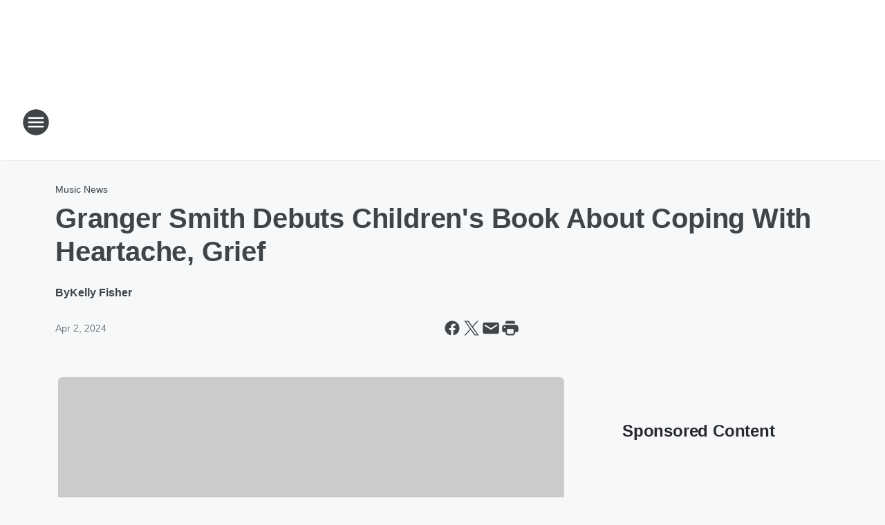

--- FILE ---
content_type: text/html; charset=utf-8
request_url: https://k93country.iheart.com/content/2024-04-02-granger-smith-debuts-childrens-book-about-coping-with-heartache-grief/
body_size: 95254
content:
<!DOCTYPE html>
        <html lang="en" dir="ltr">
            <head>
                <meta charset="UTF-8">
                <meta name="viewport" content="width=device-width, initial-scale=1.0">
                
                <style>:root{--color-white:#fff;--color-black:#000;--color-red:red;--color-brand-red:#c6002b;--color-brand-grey:#939697;--palette-red-600:#c6002b;--palette-red-500:#cd212e;--palette-red-400:#e22c3a;--palette-red-300:#f4747c;--palette-red-200:#f79096;--palette-red-100:#f4adb1;--palette-orange-600:#fb6825;--palette-orange-500:#fc833e;--palette-orange-400:#fc9e65;--palette-orange-300:#fdb990;--palette-orange-200:#fdd5bb;--palette-orange-100:#fef1e8;--palette-yellow-600:#fcba38;--palette-yellow-500:#fdc64c;--palette-yellow-400:#fdd36f;--palette-yellow-300:#fddf96;--palette-yellow-200:#feecbf;--palette-yellow-100:#fff8e9;--palette-green-600:#46815a;--palette-green-500:#62aa7b;--palette-green-400:#78d297;--palette-green-300:#8bdea7;--palette-green-200:#9ce2b4;--palette-green-100:#ace7c0;--palette-blue-600:#0055b7;--palette-blue-500:#509da7;--palette-blue-400:#60bac6;--palette-blue-300:#68c8d5;--palette-blue-200:#84dae5;--palette-blue-100:#a3e2eb;--palette-purple-600:#793cb7;--palette-purple-500:#8d5bcd;--palette-purple-400:#a071dc;--palette-purple-300:#a586e5;--palette-purple-200:#b895f2;--palette-purple-100:#c7a3f5;--palette-grey-600:#27292d;--palette-grey-600-rgb:39,41,45;--palette-grey-500:#3f4447;--palette-grey-500-rgb:63,68,71;--palette-grey-400:#717277;--palette-grey-400-rgb:113,114,119;--palette-grey-300:#a9afb2;--palette-grey-300-rgb:169,175,178;--palette-grey-250:#dadfe3;--palette-grey-250-rgb:218,223,227;--palette-grey-200:#e6eaed;--palette-grey-200-rgb:230,234,237;--palette-grey-150:#edf1f3;--palette-grey-150-rgb:237,241,243;--palette-grey-100:#f6f8f9;--palette-grey-100-rgb:246,248,249;--accent-color:var(--palette-grey-600);--station-accent-background:var(--palette-grey-600);--station-accent-background-overlay:var(--accent-color);--station-accent-foreground:var(--color-white);--station-font-family:"Segoe UI",Helvetica,Arial,sans-serif,"Apple Color Emoji","Segoe UI Emoji","Segoe UI Symbol";--body-bgcolor:var(--palette-grey-100);--body-font-family:var(--station-font-family);--body-font-size:1.6rem;--body-font-size-2:1.4rem;--body-text-color:var(--palette-grey-600);--secondary-text-color:var(--palette-grey-500);--caption-text-color:var(--palette-grey-400);--default-link-color:var(--palette-grey-600);--default-link-hover-color:var(--palette-grey-500);--station-link-color:var(--accent-color);--station-link-hover-color:var(--default-link-hover-color);--content-min-width:90rem;--content-max-width:128rem;--grid-vertical-spacing:3.2rem;--base-grid-gap:1.6rem;--region-row-gap:var(--grid-vertical-spacing);--grid-gutter-width:1.6rem;--front-matter-grid-column:2;--two-column-grid-template-columns:var(--grid-gutter-width) minmax(28.8rem,1fr) var(--grid-gutter-width);--full-width-grid-template-columns:1fr;--full-width-grid-block-template-columns:var(--grid-gutter-width) minmax(28.8rem,1fr) var(--grid-gutter-width);--site-theme-overlay-opacity:0.25;--site-theme-foreground-color:var(--palette-grey-500);--site-theme-foreground-hover-color:var(--palette-grey-400);--site-theme-background-color:var(--color-white);--text-highlight-background:var(--color-black);--text-highlight-foreground:var(--color-white);--alert-background-color:var(--palette-blue-600);--alert-foreground-color:var(--color-white);--browser-checker-bg-color:var(--palette-grey-400);--browser-checker-text-color:var(--color-black);--eyebrow-text-color:var(--palette-grey-600);--byline-text-color:var(--palette-grey-600);--button-background:var(--palette-grey-600);--button-foreground:var(--color-white);--button-border:none;--button-padding:1.5rem 2.4rem;--button-radius:99.9rem;--button-font-size:1.5rem;--button-font-weight:600;--button-line-height:2rem;--button-shadow:0 0.1rem 0.3rem rgba(0,0,0,.15);--button-hover-background:var(--palette-grey-500);--button-hover-foreground:var(--color-white);--button-hover-shadow:0 0.3rem 0.5rem rgba(0,0,0,.15);--button-hover-border:var(--button-border);--button-active-background:var(--button-background);--button-active-foreground:var(--button-foreground);--button-active-shadow:var(--button-shadow);--button-active-border:var(--button-border);--button-disabled-background:var(--palette-grey-250);--button-disabled-foreground:var(--palette-grey-300);--button-disabled-shadow:none;--button-disabled-border:var(--button-border);--button-secondary-background:transparent;--button-secondary-foreground:var(--palette-grey-600);--button-secondary-border:0.1rem solid var(--palette-grey-600);--button-secondary-hover-background:var(--palette-grey-150);--button-secondary-hover-foreground:var(--button-secondary-foreground);--button-secondary-hover-border:var(--button-secondary-border);--button-secondary-active-background:var(--palette-grey-600);--button-secondary-active-foreground:var(--color-white);--button-secondary-active-border:var(--button-secondary-border);--button-customized-foreground:var(--body-text-color);--button-customized-background:transparent;--button-customized-hover-foreground:var(--body-text-color);--button-customized-hover-background:transparent;--block-theme-foreground-color:var(--body-text-color);--block-theme-background-color:var(--palette-grey-200);--block-theme-background-overlay:transparent;--heading-vertical-margin:2.4rem;--card-heading-color:var(--palette-grey-600);--card-bg-color:var(--color-white);--card-text-primary-color:var(--palette-grey-600);--card-text-secondary-color:var(--palette-grey-500);--tabs-text-default-color:var(--palette-grey-500);--tabs-text-active-color:var(--palette-grey-600);--fader-bg-color:var(--palette-grey-200);--fader-width:3.2rem;--fader-gradient:linear-gradient(to right,rgba(var(--palette-grey-200-rgb),0) 0%,var(--palette-grey-200) 90%);--viewmore-text-color:var(--palette-grey-600);--heading-text-color:var(--body-text-color);--container-max-width:128rem;--container-horizontal-margin:1.6rem;--container-block-vertical-margin:1.6rem;--container-width:calc(100vw - var(--container-horizontal-margin)*2);--container-block-width:var(--container-width);--navigation-zindex:999;--playerbar-zindex:9;--legalnotice-zindex:10;--modal-zindex:1000;--heading-font-weight:900;--heading-margin-default:0;--heading-1-font-size:3.2rem;--heading-1-line-height:3.6rem;--heading-2-font-size:2.4rem;--heading-2-line-height:2.8rem;--heading-3-font-size:2.4rem;--heading-3-line-height:2.8rem;--heading-4-font-size:1.8rem;--heading-4-line-height:2.2rem;--heading-5-font-size:1.6rem;--heading-5-line-height:2rem;--heading-6-font-size:1.4rem;--heading-6-line-height:1.6rem;--elevation-1:0 0.1rem 0.3rem rgba(0,0,0,.15);--elevation-4:0 0.3rem 0.5rem rgba(0,0,0,.15);--elevation-6:0 0.5rem 0.8rem rgba(0,0,0,.15);--elevation-8:0 0.8rem 2.4rem rgba(0,0,0,.15);--elevation-up:0 -0.1rem 0.3rem -0.3rem #000;--elevation-down:0 0.1rem 0.3rem -0.3rem #000;--weather-icon-color:var(--color-white);--arrow-icon-color:var(--color-white);--icon-default-width:2.4rem;--icon-default-height:2.4rem;--icon-primary-color:var(--palette-grey-500);--icon-secondary-color:var(--color-white);--icon-primary-hover-color:var(--palette-grey-400);--icon-secondary-hover-color:var(--color-white);--search-input-foreground:var(--palette-grey-600);--search-input-background:transparent;--search-container-background:var(--color-white);--search-input-placeholder:var(--palette-grey-400);--template-grid-height:100%}@media screen and (min-width:768px){:root{--max-gutter:calc((100% - var(--container-max-width))/2);--grid-gutter-width:minmax(2rem,var(--max-gutter));--base-grid-gap:3.2rem;--two-column-grid-template-columns:var(--grid-gutter-width) minmax(32rem,60rem) minmax(32rem,38rem) var(--grid-gutter-width)}}@media screen and (min-width:1060px){:root{--grid-gutter-width:minmax(8rem,var(--max-gutter));--two-column-grid-template-columns:var(--grid-gutter-width) minmax(52rem,90rem) 38rem var(--grid-gutter-width);--full-width-grid-block-template-columns:var(--grid-gutter-width) minmax(90rem,1fr) var(--grid-gutter-width);--container-horizontal-margin:8rem;--container-block-vertical-margin:3.2rem;--heading-1-font-size:4rem;--heading-1-line-height:4.8rem;--heading-2-font-size:3.2rem;--heading-2-line-height:3.6rem}}body.theme-night{--site-theme-foreground-color:var(--palette-grey-100);--site-theme-foreground-hover-color:var(--palette-grey-300);--site-theme-background-color:var(--color-black);--alert-background-color:var(--color-white);--alert-foreground-color:var(--color-black);--search-input-foreground:var(--site-theme-foreground-color);--search-container-background:var(--site-theme-background-color);--search-input-placeholder:var(--site-theme-foreground-hover-color);--station-accent-background:var(--color-white);--station-accent-background-overlay:var(--accent-color);--station-accent-foreground:var(--color-black);--block-theme-background-color:var(--palette-grey-600);--block-theme-background-overlay:var(--accent-color);--block-theme-foreground-color:var(--color-white)}body.theme-night .themed-block{--tabs-text-default-color:var(--palette-grey-100);--tabs-text-active-color:var(--palette-grey-200);--card-text-primary-color:var(--block-theme-foreground-color);--card-text-secondary-color:var(--block-theme-foreground-color);--viewmore-text-color:var(--block-theme-foreground-color);--icon-primary-color:var(--block-theme-foreground-color);--heading-text-color:var(--block-theme-foreground-color);--default-link-color:var(--block-theme-foreground-color);--body-text-color:var(--block-theme-foreground-color);--fader-gradient:none;--eyebrow-text-color:var(--block-theme-foreground-color);--button-background:var(--color-white);--button-foreground:var(--palette-grey-600);--button-border:none;--button-hover-background:var(--palette-grey-100);--button-hover-foreground:var(--palette-grey-600);--button-active-background:var(--button-hover-background);--button-active-foreground:var(--button-hover-foreground);--button-disabled-background:var(--palette-grey-400);--button-disabled-foreground:var(--palette-grey-300);--button-secondary-background:transparent;--button-secondary-foreground:var(--color-white);--button-secondary-border:0.1rem solid var(--palette-grey-100);--button-secondary-hover-background:var(--palette-grey-100);--button-secondary-hover-foreground:var(--palette-grey-600);--button-secondary-hover-border:var(--button-secondary-border);--button-secondary-active-background:var(--color-white);--button-secondary-active-foreground:var(--palette-grey-600);--button-secondary-active-border:var(--button-secondary-border)}body.template-coast{--accent-color:var(--palette-grey-100);--body-bgcolor:var(--color-black);--body-text-color:var(--color-white);--card-heading-color:var(--color-white);--card-bg-color:transparent;--card-text-primary-color:var(--color-white);--card-text-secondary-color:var(--palette-grey-100);--heading-text-color:var(--body-text-color);--tabs-text-default-color:var(--color-white);--tabs-text-active-color:var(--palette-grey-100);--button-customized-foreground:var(--default-link-color);--button-customized-hover-foreground:var(--default-link-hover-color)}.card-title{font-size:var(--heading-4-font-size);font-weight:var(--heading-font-weight);line-height:var(--heading-4-line-height)}.alerts:not(:empty),.themed-block{background-color:var(--block-theme-background-color);max-width:none;position:relative}.theme-night .alerts:not(:empty)>*,.theme-night .themed-block>*{position:relative;z-index:1}.theme-night .alerts:not(:empty):before,.theme-night .themed-block:before{background-color:var(--block-theme-background-overlay);content:"";display:inline-flex;height:100%;left:0;opacity:var(--site-theme-overlay-opacity);position:absolute;top:0;width:100%;z-index:0}.subheading{color:var(--secondary-text-color)}.caption{color:var(--caption-text-color)}.scroll-blocker{background-color:rgba(0,0,0,.7);height:100vh;left:0;opacity:0;position:fixed;top:0;transition:visibility 0s ease-in-out,opacity .3s;visibility:hidden;width:100%;z-index:10}.no-content{display:none}.hidden{display:none!important}.search-button{background-color:transparent;border:none;cursor:pointer;line-height:0;margin:0;padding:0}.search-button svg .primary-path{fill:var(--icon-primary-color)}.search-button:active svg .primary-path,.search-button:hover svg .primary-path{fill:var(--icon-primary-hover-color)}.text-default{color:var(--palette-grey-500)}.text-headline{color:var(--palette-grey-600)}.text-caption{color:var(--palette-grey-400)}.text-on-dark{color:#fff}.text-on-light{color:var(--palette-grey-500)}.text-inactive{color:var(--palette-grey-300)}.text-link{color:var(--palette-red-400)}.bg-default{background-color:var(--palette-grey-100)}.bg-light{background-color:#fff}.bg-dark{background-color:var(--palette-grey-600)}.bg-inactive{background-color:var(--palette-grey-300)}.bg-selected{background-color:var(--palette-red-400)}.border-default{border-color:var(--palette-grey-300)}.border-neutral-light{border-color:var(--palette-grey-200)}.border-neutral-dark{border-color:var(--palette-grey-400)}.border-dark{border-color:var(--palette-grey-500)}.card{box-shadow:var(--elevation-1)}.card:hover{box-shadow:var(--elevation-4)}.menu{box-shadow:var(--elevation-6)}.dialog{box-shadow:var(--elevation-8)}.elevation-01,.navigation-bar{box-shadow:var(--elevation-1)}.elevation-01,.elevation-04{border-radius:.6rem}.elevation-04{box-shadow:var(--elevation-4)}.elevation-06{border-radius:.6rem;box-shadow:var(--elevation-6)}.elevation-08{border-radius:.6rem;box-shadow:var(--elevation-8)}.elevation-up{border-radius:.6rem;box-shadow:var(--elevation-up)}.img-responsive{height:auto;max-width:100%}.warning-text{background:var(--palette-yellow-300);border-radius:.6rem;box-shadow:0 .4rem .4rem rgba(0,0,0,.1);color:var(--palette-grey-600);display:flex;font-size:1.6rem;font-weight:400;gap:.8rem;padding:1.6rem;width:100%}.warning-text:before{content:url("data:image/svg+xml;utf8,<svg xmlns='http://www.w3.org/2000/svg' fill='brown'><path d='M11.777.465a.882.882 0 00-1.554 0L.122 18.605C-.224 19.225.208 20 .899 20H21.1c.691 0 1.123-.775.777-1.395L11.777.465zM11 12.5c-.55 0-1-.45-1-1v-4c0-.55.45-1 1-1s1 .45 1 1v4c0 .55-.45 1-1 1zm0 4a1 1 0 110-2 1 1 0 010 2z' /></svg>");display:block;height:2rem;width:2.2rem}.fader{position:relative}.fader:after{background:var(--fader-gradient);content:"";display:inline-block;height:100%;position:absolute;right:-.1rem;top:-.1rem;width:var(--fader-width)}.fader .fade{display:none}.alerts:not(:empty){margin-bottom:-.1rem;padding:2.4rem 0}hr.divider{background-color:var(--palette-grey-300);border:none;height:.1rem;margin:0}hr.dark{background:var(--palette-grey-400)}html{font-size:10px;margin:0;max-width:100vw;padding:0;width:100%}html *{box-sizing:border-box}@-moz-document url-prefix(){body{font-weight:lighter}}body{background-color:var(--body-bgcolor);color:var(--body-text-color);font-family:var(--body-font-family);font-size:var(--body-font-size);margin:0;overflow:hidden;overflow-anchor:none;padding:0;position:relative;width:100%}body.no-scroll{height:100vh;overflow:hidden}body.no-scroll .scroll-blocker{opacity:1;visibility:visible}a{color:var(--default-link-color)}a.next-page{height:.1rem;visibility:hidden}h1,h2,h3,h4,h5,h6{color:var(--heading-text-color);font-weight:var(--heading-font-weight);margin:var(--heading-margin-default)}h1,h2,h3,h4{letter-spacing:-.02rem}h1{font-size:var(--heading-1-font-size);line-height:var(--heading-1-line-height)}h2{font-size:var(--heading-2-font-size);line-height:var(--heading-2-line-height)}h3{font-size:var(--heading-3-font-size);line-height:var(--heading-3-line-height)}h4{font-size:var(--heading-4-font-size);line-height:var(--heading-4-line-height)}h5{font-size:var(--heading-5-font-size);line-height:var(--heading-5-line-height)}h6{font-size:var(--heading-6-font-size);line-height:var(--heading-6-line-height)}figure{margin:0 auto}[type=email],[type=number],[type=password],input[type=text]{background:#fff;border:.1rem solid #717277;border-radius:.6rem}.tabbed-item:focus{background-color:#ff0!important;outline:.2rem dashed red!important}button{font-family:var(--body-font-family)}svg .primary-path{fill:var(--icon-primary-color)}svg .secondary-path{fill:var(--icon-secondary-color)}::selection{background-color:var(--text-highlight-background);color:var(--text-highlight-foreground)}@media print{@page{size:A4 portrait;margin:1cm}::-webkit-scrollbar{display:none}body{background:#fff!important;color:#000;font:13pt Georgia,Times New Roman,Times,serif;line-height:1.3;margin:0}#app{display:block;height:100%;width:auto}h1{font-size:24pt}h2,h3,h4{font-size:14pt;margin-top:2.5rem}h1,h2,h3,h4,h5,h6{page-break-after:avoid}a,blockquote,h1,h2,h3,h4,h5,h6,img,p{page-break-inside:avoid}img{page-break-after:avoid}pre,table{page-break-inside:avoid}a,a:link,a:visited{background:transparent;color:#520;font-weight:700;text-align:left;text-decoration:underline}a[href^="#"]{font-weight:400;text-decoration:none}a:after>img,article a[href^="#"]:after{content:""}address,blockquote,dd,dt,li,p{font-size:100%}ol,ul{list-style:square;margin-bottom:20pt;margin-left:18pt}li{line-height:1.6em}.component-site-header{display:block;position:relative}.component-site-header .main-header-items{display:block;width:100%}iframe{height:0!important;line-height:0pt!important;overflow:hidden!important;white-space:nowrap;width:0!important}.component-ad-unit,.component-pushdown,.component-recommendation,.component-social-network-icons,.footer-national-links,.lower-footer-national-links,.nav-toggler,.search-user-container,.share-icons,iframe,nav{display:none}}.component-app{background-color:pink;display:flex;flex-direction:column}.template-grid{display:grid;grid-template-areas:"router-outlet" "player-bar";grid-template-columns:1fr;grid-template-rows:1fr auto;height:100vh;height:var(--template-grid-height);overflow:hidden}.template-grid>.component-routes{grid-area:router-outlet;overflow:auto}.template-grid>.ihr-player-bar{grid-area:player-bar}
/*# sourceMappingURL=local-critical-style.5a54a2ee878d2c1e77ca.css.map*/</style>
                <link rel="preconnect" href="https://static.inferno.iheart.com" data-reactroot=""/><link rel="preconnect" href="https://i.iheart.com" data-reactroot=""/><link rel="preconnect" href="https://webapi.radioedit.iheart.com" data-reactroot=""/><link rel="preconnect" href="https://us.api.iheart.com" data-reactroot=""/><link rel="preconnect" href="https://https://cdn.cookielaw.org" data-reactroot=""/><link rel="preconnect" href="https://www.iheart.com" data-reactroot=""/><link rel="dns-prefetch" href="https://static.inferno.iheart.com" data-reactroot=""/><link rel="preload" href="https://cdn.cookielaw.org/consent/7d044e9d-e966-4b73-b448-a29d06f71027/otSDKStub.js" as="script" data-reactroot=""/><link rel="preload" href="https://cdn.cookielaw.org/opt-out/otCCPAiab.js" as="script" data-reactroot=""/>
                
                <link data-chunk="bundle" rel="stylesheet" href="https://static.inferno.iheart.com/inferno/styles/bundle.ae0ba735483751a796dd.css">
<link data-chunk="local" rel="stylesheet" href="https://static.inferno.iheart.com/inferno/styles/local.bc06f128f534d4a5d747.css">
<link data-chunk="FrontMatter-component" rel="stylesheet" href="https://static.inferno.iheart.com/inferno/styles/FrontMatter-component.2085be03ea772e448ffc.css">
<link data-chunk="Heading-component" rel="stylesheet" href="https://static.inferno.iheart.com/inferno/styles/Heading-component.d79a5c95e6ef67a97bca.css">
<link data-chunk="AssetLegacy-component" rel="stylesheet" href="https://static.inferno.iheart.com/inferno/styles/AssetLegacy-component.2f0669b2b350b143ab90.css">
<link data-chunk="ImageAsset-component" rel="stylesheet" href="https://static.inferno.iheart.com/inferno/styles/ImageAsset-component.2b71f0129af91cbf9c50.css">
<link data-chunk="HtmlEmbedLegacy-component" rel="stylesheet" href="https://static.inferno.iheart.com/inferno/styles/HtmlEmbedLegacy-component.b4b15f07245686764032.css">
<link data-chunk="core-page-blocks-recommendation-Recommendation-component" rel="stylesheet" href="https://static.inferno.iheart.com/inferno/styles/core-page-blocks-recommendation-Recommendation-component.2fbf0f823711108d2479.css">
<link data-chunk="core-page-blocks-datasource-DatasourceLoader-component" rel="stylesheet" href="https://static.inferno.iheart.com/inferno/styles/core-page-blocks-datasource-DatasourceLoader-component.ed118ca85e0cefc658b6.css">
<link data-chunk="components-Eyebrow-component" rel="stylesheet" href="https://static.inferno.iheart.com/inferno/styles/Eyebrow-component.23e83d8b8cab22ea99d6.css">
                <style data-reactroot="">:root {
        --station-font-family: "Mulish","Segoe UI",Helvetica,Arial,sans-serif,"Apple Color Emoji","Segoe UI Emoji","Segoe UI Symbol";
        --gradient-start: hsl(17,84.5%,27.4%);
        --gradient-stop: hsl(17,84.5%,21.4%);
        
                --accent-color: #be4110;
            
        
             --darkFooterColor: hsl(17,84.5%,25.4%);
             
        --premiere-footer-dark-color:var(--darkFooterColor);
    }</style>
                
                <title data-rh="true">Granger Smith Debuts Children&#x27;s Book About Coping With Heartache, Grief | K93</title>
                <link data-rh="true" rel="shortcut icon" type="" title="" href="https://i.iheart.com/v3/re/assets.brands/641b3e3dde66c5274866b3d2?ops=gravity(%22center%22),contain(32,32),quality(65)"/><link data-rh="true" rel="apple-touch-icon" type="" title="" href="https://i.iheart.com/v3/re/assets.brands/641b3e3dde66c5274866b3d2?ops=new(),flood(%22white%22),swap(),merge(%22over%22),gravity(%22center%22),contain(167,167),quality(80),format(%22png%22)"/><link data-rh="true" rel="image_src" type="" title="" href="https://i.iheart.com/v3/re/new_assets/660c7d25c09ccd363a47ddd6?ops=gravity(%22north%22),fit(1200,675),quality(65)"/><link data-rh="true" rel="canonical" type="" title="" href="https://country.iheart.com/content/2024-04-02-granger-smith-debuts-childrens-book-about-coping-with-heartache-grief/"/>
                <meta data-rh="true" property="og:locale" content="en_us"/><meta data-rh="true" name="msapplication-TileColor" content="#fff"/><meta data-rh="true" name="msvalidate.01" content="E98E323249F89ACF6294F958692E230B"/><meta data-rh="true" name="format-detection" content="telephone=no"/><meta data-rh="true" name="theme-color" content="#be4110"/><meta data-rh="true" property="og:title" content="Granger Smith Debuts Children&#x27;s Book About Coping With Heartache, Grief | K93"/><meta data-rh="true" property="twitter:title" content="Granger Smith Debuts Children&#x27;s Book About Coping With Heartache, Grief | K93"/><meta data-rh="true" itemprop="name" content="Granger Smith Debuts Children&#x27;s Book About Coping With Heartache, Grief | K93"/><meta data-rh="true" name="description" content="&quot;It’s a very simple illustration about finding meaning and purpose especially in the depths of heartache and grief. It’s a children’s book but [his wife, Amber Smith] quickly corrects me that ‘it’s for everyone,’&quot; the former country star said."/><meta data-rh="true" property="og:description" content="&quot;It’s a very simple illustration about finding meaning and purpose especially in the depths of heartache and grief. It’s a children’s book but [his wife, Amber Smith] quickly corrects me that ‘it’s for everyone,’&quot; the former country star said."/><meta data-rh="true" property="twitter:description" content="&quot;It’s a very simple illustration about finding meaning and purpose especially in the depths of heartache and grief. It’s a children’s book but [his wife, Amber Smith] quickly corrects me that ‘it’s for everyone,’&quot; the former country star said."/><meta data-rh="true" itemprop="description" content="&quot;It’s a very simple illustration about finding meaning and purpose especially in the depths of heartache and grief. It’s a children’s book but [his wife, Amber Smith] quickly corrects me that ‘it’s for everyone,’&quot; the former country star said."/><meta data-rh="true" name="keywords" content="Granger Smith, story, book, Up Toward the Light, release, country artist, Amber Smith, illustration, copy, mortality"/><meta data-rh="true" property="og:url" content="https://k93country.iheart.com/content/2024-04-02-granger-smith-debuts-childrens-book-about-coping-with-heartache-grief/"/><meta data-rh="true" property="twitter:url" content="https://k93country.iheart.com/content/2024-04-02-granger-smith-debuts-childrens-book-about-coping-with-heartache-grief/"/><meta data-rh="true" itemprop="url" content="https://k93country.iheart.com/content/2024-04-02-granger-smith-debuts-childrens-book-about-coping-with-heartache-grief/"/><meta data-rh="true" name="thumbnail" content="https://i.iheart.com/v3/re/new_assets/660c7d25c09ccd363a47ddd6?ops=gravity(%22north%22),fit(1200,675),quality(65)"/><meta data-rh="true" property="og:image" content="https://i.iheart.com/v3/re/new_assets/660c7d25c09ccd363a47ddd6?ops=gravity(%22north%22),fit(1200,675),quality(65)"/><meta data-rh="true" property="og:image:width" content="1200"/><meta data-rh="true" property="og:image:height" content="675"/><meta data-rh="true" property="twitter:image" content="https://i.iheart.com/v3/re/new_assets/660c7d25c09ccd363a47ddd6?ops=gravity(%22north%22),fit(1200,675),quality(65)"/><meta data-rh="true" itemprop="image" content="https://i.iheart.com/v3/re/new_assets/660c7d25c09ccd363a47ddd6?ops=gravity(%22north%22),fit(1200,675),quality(65)"/><meta data-rh="true" name="msapplication-TileImage" content="https://i.iheart.com/v3/re/new_assets/660c7d25c09ccd363a47ddd6?ops=gravity(%22north%22),fit(1200,675),quality(65)"/><meta data-rh="true" property="twitter:card" content="summary_large_image"/><meta data-rh="true" property="twitter:site" content="@PowerCountryK93"/><meta data-rh="true" property="twitter:creator" content="@PowerCountryK93"/><meta data-rh="true" property="twitter:domain" content="k93country.iheart.com"/><meta data-rh="true" property="og:site_name" content="K93"/><meta data-rh="true" name="application-name" content="K93"/><meta data-rh="true" property="fb:app_id" content="204496349577879"/><meta data-rh="true" name="google-site-verification" content="p2FWrUKxtwBmQgHV4CjD80oKdZZBjmMNByoWvZMsYso"/><meta data-rh="true" property="twitter:tile:image:alt" content="&quot;It’s a very simple illustration about finding meaning and purpose especially in the depths of heartache and grief. It’s a children’s book but [his wife, Amber Smith] quickly corrects me that ‘it’s for everyone,’&quot; the former country star said."/><meta data-rh="true" property="twitter::tile:image" content="https://i.iheart.com/v3/re/new_assets/660c7d25c09ccd363a47ddd6?ops=gravity(%22north%22),fit(1200,675),quality(65)"/><meta data-rh="true" property="og:type" content="article"/><meta data-rh="true" property="twitter:tile:template:testing" content="1"/><meta data-rh="true" name="robots" content="max-image-preview:large"/><meta data-rh="true" name="categories" content="music-news, music-news, music-news, music-news"/>
                
            </head>
            <body class="theme-light template-default">
                <div id="app"><div class="component-template template-grid" data-reactroot=""><div class="component-routes"><div class="component-pushdown"><div tabindex="-1" class="component-ad-unit lazy-load" data-position="3330" data-split="50" id="dfp-ad-3330-ad:top-leaderboard"></div></div><header class="component-site-header"><section class="main-header-items"><button aria-label="Open Site Navigation" class="nav-toggler" tabindex="0"><svg tabindex="-1" focusable="false" class="svg-icon icon-hamburger" width="32px" height="32px" viewBox="0 0 32 32" fill="none" xmlns="http://www.w3.org/2000/svg"><circle cx="16" cy="16" r="15" fill="none" stroke="none" stroke-width="2"></circle><path fill-rule="evenodd" clip-rule="evenodd" tabindex="-1" class="primary-path" fill="none" d="M7 22h18v-2H7v2zm0-5h18v-2H7v2zm0-7v2h18v-2H7z"></path></svg></button><nav class="" tabindex="-1" aria-hidden="true" aria-label="Primary Site Navigation" id="component-site-nav"><header class="navbar-header"><figure class="component-station-logo"><a aria-label="Station Link" tabindex="0" href="/"><img src="https://i.iheart.com/v3/re/assets.brands/641b3e3dde66c5274866b3d2?ops=gravity(%22center%22),contain(180,60)&amp;quality=80" data-src="https://i.iheart.com/v3/re/assets.brands/641b3e3dde66c5274866b3d2?ops=gravity(%22center%22),contain(180,60)&amp;quality=80" data-srcset="https://i.iheart.com/v3/re/assets.brands/641b3e3dde66c5274866b3d2?ops=gravity(%22center%22),contain(180,60)&amp;quality=80 1x,https://i.iheart.com/v3/re/assets.brands/641b3e3dde66c5274866b3d2?ops=gravity(%22center%22),contain(360,120)&amp;quality=80 2x" sizes="" alt="K93 - K93 - Lake Cumberland&#x27;s #1 For New Country" class="lazyload" srcSet="https://i.iheart.com/v3/re/assets.brands/641b3e3dde66c5274866b3d2?ops=gravity(%22center%22),contain(180,60)&amp;quality=80 1x,https://i.iheart.com/v3/re/assets.brands/641b3e3dde66c5274866b3d2?ops=gravity(%22center%22),contain(360,120)&amp;quality=80 2x" width="180" height="60"/></a></figure><button class="CloseButton-module_close_4S+oa undefined" aria-label="Close Site Navigation" tabindex="0"><svg class="svg-icon icon-close" focusable="false" tabindex="-1" aria-hidden="true" width="24" height="24" viewBox="0 0 24 24" fill="none" xmlns="http://www.w3.org/2000/svg"><path aria-hidden="true" focusable="false" tabindex="-1" class="primary-path" d="M18.3 5.70997C17.91 5.31997 17.28 5.31997 16.89 5.70997L12 10.59L7.10997 5.69997C6.71997 5.30997 6.08997 5.30997 5.69997 5.69997C5.30997 6.08997 5.30997 6.71997 5.69997 7.10997L10.59 12L5.69997 16.89C5.30997 17.28 5.30997 17.91 5.69997 18.3C6.08997 18.69 6.71997 18.69 7.10997 18.3L12 13.41L16.89 18.3C17.28 18.69 17.91 18.69 18.3 18.3C18.69 17.91 18.69 17.28 18.3 16.89L13.41 12L18.3 7.10997C18.68 6.72997 18.68 6.08997 18.3 5.70997Z" fill="#3F4447"></path></svg></button></header><hr class="divider"/><section class="nav-inner-wrapper"><ul style="max-height:calc(100vh - 100px)" class="menu-container main-nav"><li class="menu-top-label"><button aria-label="Listen" class="button-text" tabindex="0"><span class="menu-label">Listen</span></button></li><li data-testid="menu-top-label" class="menu-top-label menu-toggler"><button aria-label="Toggle Menu for On Air" class="button-text" tabindex="0"><span class="menu-label">On Air</span><svg tabindex="-1" focusable="false" class="svg-icon icon-expand" width="24" height="24" viewBox="0 0 24 24" fill="none" xmlns="http://www.w3.org/2000/svg"><path class="primary-path" tabindex="-1" d="M15.88 9.29006L12 13.1701L8.11998 9.29006C7.72998 8.90006 7.09998 8.90006 6.70998 9.29006C6.31998 9.68006 6.31998 10.3101 6.70998 10.7001L11.3 15.2901C11.69 15.6801 12.32 15.6801 12.71 15.2901L17.3 10.7001C17.69 10.3101 17.69 9.68006 17.3 9.29006C16.91 8.91006 16.27 8.90006 15.88 9.29006Z"></path></svg></button><ul class="submenu-container" aria-hidden="true"><li><a aria-label="The Bobby Bones Show" tabindex="0" href="/featured/bobby-bones/">The Bobby Bones Show</a></li><li><a aria-label="Billy Greenwood" tabindex="0" href="/featured/billy-greenwood/">Billy Greenwood</a></li><li><a aria-label="Wayne and Tay" tabindex="0" href="/featured/wayne-and-tay/">Wayne and Tay</a></li><li><a aria-label="After Midnight with Granger Smith" tabindex="0" href="/featured/after-midnite/">After Midnight with Granger Smith</a></li><li><a aria-label="Dusty" tabindex="0" href="/featured/dusty/">Dusty</a></li><li><a aria-label="Angie Ward" tabindex="0" href="/featured/angie-ward/">Angie Ward</a></li><li><a aria-label="Country House Party" tabindex="0" href="/featured/country-house-party/">Country House Party</a></li><li><a aria-label="Jamie Martin" tabindex="0" href="/featured/jamie-martin/">Jamie Martin</a></li><li><a aria-label="Women of iHeartCountry" tabindex="0" href="/featured/women-of-iheartcountry/">Women of iHeartCountry</a></li><li><a aria-label="Brooke Taylor" tabindex="0" href="/featured/brooke-taylor/">Brooke Taylor</a></li><li><a aria-label="Full Schedule" tabindex="0" href="/schedule/">Full Schedule</a></li><li><a href="https://www.iheart.com/live/k93-4796/" target="_self" aria-label="Listen Live">Listen Live</a></li></ul></li><li data-testid="menu-top-label" class="menu-top-label menu-toggler"><button aria-label="Toggle Menu for Music" class="button-text" tabindex="0"><span class="menu-label">Music</span><svg tabindex="-1" focusable="false" class="svg-icon icon-expand" width="24" height="24" viewBox="0 0 24 24" fill="none" xmlns="http://www.w3.org/2000/svg"><path class="primary-path" tabindex="-1" d="M15.88 9.29006L12 13.1701L8.11998 9.29006C7.72998 8.90006 7.09998 8.90006 6.70998 9.29006C6.31998 9.68006 6.31998 10.3101 6.70998 10.7001L11.3 15.2901C11.69 15.6801 12.32 15.6801 12.71 15.2901L17.3 10.7001C17.69 10.3101 17.69 9.68006 17.3 9.29006C16.91 8.91006 16.27 8.90006 15.88 9.29006Z"></path></svg></button><ul class="submenu-container" aria-hidden="true"><li><a aria-label="Top Songs" tabindex="0" href="/music/top-songs/">Top Songs</a></li><li><a aria-label="Recently Played" tabindex="0" href="/music/recently-played/">Recently Played</a></li><li><a aria-label="Music News" tabindex="0" href="/topic/music-news/">Music News</a></li><li><a aria-label="Concerts &amp; Events" tabindex="0" href="/calendar/">Concerts &amp; Events</a></li></ul></li><li data-testid="menu-top-label" class="menu-top-label menu-toggler"><button aria-label="Toggle Menu for Connect" class="button-text" tabindex="0"><span class="menu-label">Connect</span><svg tabindex="-1" focusable="false" class="svg-icon icon-expand" width="24" height="24" viewBox="0 0 24 24" fill="none" xmlns="http://www.w3.org/2000/svg"><path class="primary-path" tabindex="-1" d="M15.88 9.29006L12 13.1701L8.11998 9.29006C7.72998 8.90006 7.09998 8.90006 6.70998 9.29006C6.31998 9.68006 6.31998 10.3101 6.70998 10.7001L11.3 15.2901C11.69 15.6801 12.32 15.6801 12.71 15.2901L17.3 10.7001C17.69 10.3101 17.69 9.68006 17.3 9.29006C16.91 8.91006 16.27 8.90006 15.88 9.29006Z"></path></svg></button><ul class="submenu-container" aria-hidden="true"><li><a href="https://iheartmedia.wd5.myworkdayjobs.com/en-US/External_iHM" target="_blank" rel="noopener" aria-label="Jobs">Jobs</a></li><li><a aria-label="Contact" tabindex="0" href="/contact/">Contact</a></li><li><a aria-label="Podcasts" tabindex="0" href="/podcasts/">Podcasts</a></li></ul></li><li class="menu-top-label menu-toggler"><button aria-label="Toggle Menu for Contests &amp; Promotions" class="button-text" tabindex="0"><span class="menu-label">Contests &amp; Promotions</span><svg tabindex="-1" focusable="false" class="svg-icon icon-expand" width="24" height="24" viewBox="0 0 24 24" fill="none" xmlns="http://www.w3.org/2000/svg"><path class="primary-path" tabindex="-1" d="M15.88 9.29006L12 13.1701L8.11998 9.29006C7.72998 8.90006 7.09998 8.90006 6.70998 9.29006C6.31998 9.68006 6.31998 10.3101 6.70998 10.7001L11.3 15.2901C11.69 15.6801 12.32 15.6801 12.71 15.2901L17.3 10.7001C17.69 10.3101 17.69 9.68006 17.3 9.29006C16.91 8.91006 16.27 8.90006 15.88 9.29006Z"></path></svg></button><ul class="submenu-container" aria-hidden="true"><li><a aria-label="Don Franklin of Somerset Presents High School Athlete of the Week Sweepstakes" tabindex="0" href="/promotions/don-franklin-of-somerset-presents-high-1689630/">Don Franklin of Somerset Presents High School Athlete of the Week Sweepstakes</a></li><li><a href="https://www.donorschoose.org/iheartradio" target="_blank" rel="noopener" aria-label="Give Your Favorite Teacher A Chance To Win $5,000 In Classroom Supplies!">Give Your Favorite Teacher A Chance To Win $5,000 In Classroom Supplies!</a></li><li><a aria-label="Rascal Flatts at Rupp Arena on February 26, 2025" tabindex="0" href="/promotions/rascal-flatts-at-rupp-arena-on-1806153/">Rascal Flatts at Rupp Arena on February 26, 2025</a></li><li><a aria-label="Parker McCollum at RUPP Arena on February 6, 2026" tabindex="0" href="/promotions/parker-mccollum-at-rupp-arena-on-1820410/">Parker McCollum at RUPP Arena on February 6, 2026</a></li><li><a aria-label="Riley Green at KFC YUM! Center on April 17, 2026" tabindex="0" href="/promotions/riley-green-at-kfc-yum-center-1820412/">Riley Green at KFC YUM! Center on April 17, 2026</a></li><li><a aria-label="All Contests &amp; Promotions" tabindex="0" href="/promotions/">All Contests &amp; Promotions</a></li><li><a aria-label="Contest Rules" tabindex="0" href="/rules/">Contest Rules</a></li></ul></li><li class="menu-top-label"><a tabindex="0" href="/contact/">Contact</a></li><li class="menu-top-label"><a tabindex="0" href="/newsletter/">Newsletter</a></li><li class="menu-top-label"><a tabindex="0" href="/advertise/">Advertise on K93</a></li><li class="menu-top-label"><a href="tel:1-844-844-iHeart">1-844-844-iHeart</a></li><ul class="component-social-icons"><li class="icon-container"><a href="//www.facebook.com/k93country" aria-label="Visit us on facebook" target="_blank" rel="noopener"><svg tabindex="-1" focusable="false" class="svg-icon icon-facebook" width="24" height="24" viewBox="0 0 24 24" xmlns="http://www.w3.org/2000/svg" fill="none"><path class="primary-path" tabindex="-1" d="M21 12C21 7.02891 16.9711 3 12 3C7.02891 3 3 7.02891 3 12C3 16.493 6.29062 20.216 10.5938 20.891V14.6016H8.30859V12H10.5938V10.0172C10.5938 7.76191 11.9367 6.51562 13.9934 6.51562C14.9777 6.51562 16.0078 6.69141 16.0078 6.69141V8.90625H14.8723C13.7543 8.90625 13.4062 9.60059 13.4062 10.3125V12H15.9023L15.5033 14.6016H13.4062V20.891C17.7094 20.216 21 16.493 21 12Z" fill="#27292D"></path><path class="secondary-path" tabindex="-1" d="M15.5033 14.6016L15.9023 12H13.4062V10.3125C13.4062 9.60059 13.7543 8.90625 14.8723 8.90625H16.0078V6.69141C16.0078 6.69141 14.9777 6.51562 13.9934 6.51562C11.9367 6.51562 10.5938 7.76191 10.5938 10.0172V12H8.30859V14.6016H10.5938V20.891C11.0525 20.9631 11.5219 21 12 21C12.4781 21 12.9475 20.9631 13.4062 20.891V14.6016H15.5033Z" fill="white"></path></svg></a></li><li class="icon-container"><a href="//www.x.com/PowerCountryK93" aria-label="Visit us on X" target="_blank" rel="noopener"><svg tabindex="-1" focusable="false" class="svg-icon icon-twitter" xmlns="http://www.w3.org/2000/svg" width="24" height="24" viewBox="0 0 24 24" fill="none"><path class="primary-path" d="M13.7124 10.6218L20.4133 3H18.8254L13.0071 9.61788L8.35992 3H3L10.0274 13.0074L3 21H4.58799L10.7324 14.0113L15.6401 21H21L13.7124 10.6218ZM11.5375 13.0956L10.8255 12.0991L5.16017 4.16971H7.59922L12.1712 10.5689L12.8832 11.5655L18.8262 19.8835H16.3871L11.5375 13.0956Z" fill="#27292D"></path></svg></a></li><li class="icon-container"><a href="//www.instagram.com/PowerCountryK93" aria-label="Visit us on instagram" target="_blank" rel="noopener"><svg tabindex="-1" focusable="false" class="svg-icon icon-instagram" width="24" height="24" viewBox="0 0 24 24" fill="none" xmlns="http://www.w3.org/2000/svg"><path class="primary-path" tabindex="-1" fill-rule="evenodd" clip-rule="evenodd" d="M12.0001 7.37836C11.086 7.37836 10.1924 7.64941 9.43242 8.15724C8.6724 8.66508 8.08003 9.38688 7.73023 10.2314C7.38043 11.0759 7.28891 12.0051 7.46723 12.9016C7.64556 13.7981 8.08573 14.6216 8.73208 15.268C9.37842 15.9143 10.2019 16.3545 11.0984 16.5328C11.9949 16.7112 12.9242 16.6196 13.7687 16.2698C14.6132 15.92 15.335 15.3277 15.8428 14.5676C16.3506 13.8076 16.6217 12.9141 16.6217 12C16.6217 10.7743 16.1348 9.59873 15.2681 8.732C14.4013 7.86528 13.2258 7.37836 12.0001 7.37836ZM12.0001 15C11.4067 15 10.8267 14.824 10.3334 14.4944C9.84003 14.1647 9.45553 13.6962 9.22847 13.148C9.00141 12.5998 8.94201 11.9966 9.05777 11.4147C9.17353 10.8328 9.45925 10.2982 9.87881 9.87867C10.2984 9.45912 10.8329 9.17341 11.4148 9.05765C11.9968 8.9419 12.6 9.00131 13.1482 9.22838C13.6963 9.45544 14.1649 9.83995 14.4945 10.3333C14.8241 10.8266 15.0001 11.4067 15.0001 12C15.0001 12.7956 14.684 13.5587 14.1214 14.1213C13.5588 14.6839 12.7957 15 12.0001 15Z" fill="#27292D"></path><path class="primary-path" tabindex="-1" d="M17.8842 7.19576C17.8842 7.79222 17.4007 8.27575 16.8042 8.27575C16.2078 8.27575 15.7243 7.79222 15.7243 7.19576C15.7243 6.5993 16.2078 6.11578 16.8042 6.11578C17.4007 6.11578 17.8842 6.5993 17.8842 7.19576Z" fill="#27292D"></path><path class="primary-path" tabindex="-1" fill-rule="evenodd" clip-rule="evenodd" d="M12 3C9.55581 3 9.24921 3.01036 8.28942 3.05416C7.33144 3.09789 6.67723 3.25001 6.10476 3.47251C5.50424 3.69849 4.96024 4.05275 4.51069 4.51058C4.05276 4.9601 3.6984 5.50411 3.47233 6.10466C3.25001 6.67716 3.09789 7.33137 3.05434 8.28935C3.01036 9.24915 3 9.55575 3 12C3 14.4443 3.01036 14.7509 3.05434 15.7107C3.09807 16.6687 3.25019 17.3229 3.47268 17.8953C3.69867 18.4959 4.05293 19.0399 4.51076 19.4894C4.96031 19.9472 5.50431 20.3015 6.10484 20.5275C6.67734 20.75 7.33154 20.9021 8.28949 20.9458C9.24944 20.9896 9.55592 21 12.0002 21C14.4444 21 14.751 20.9896 15.7108 20.9458C16.6688 20.9021 17.323 20.75 17.8955 20.5275C18.4933 20.2963 19.0363 19.9427 19.4896 19.4894C19.9428 19.0362 20.2964 18.4932 20.5276 17.8953C20.7501 17.3228 20.9023 16.6686 20.946 15.7107C20.9898 14.7507 21.0001 14.4443 21.0001 12C21.0001 9.55578 20.9898 9.24915 20.946 8.28935C20.9023 7.33137 20.7501 6.67716 20.5276 6.10469C20.3017 5.50417 19.9474 4.96016 19.4896 4.51062C19.04 4.0527 18.496 3.69836 17.8954 3.47233C17.3229 3.25001 16.6687 3.09789 15.7107 3.05434C14.7509 3.01036 14.4443 3 12 3ZM12 4.62165C14.4031 4.62165 14.6878 4.63084 15.6369 4.67414C16.5144 4.71418 16.9909 4.86077 17.308 4.98402C17.699 5.1283 18.0526 5.35835 18.3429 5.65727C18.6418 5.94757 18.8718 6.30118 19.0161 6.69209C19.1394 7.00923 19.286 7.48577 19.326 8.36326C19.3693 9.31231 19.3785 9.59694 19.3785 12.0001C19.3785 14.4033 19.3693 14.6879 19.326 15.637C19.286 16.5145 19.1393 16.991 19.0161 17.3082C18.8664 17.6963 18.6371 18.0488 18.3429 18.343C18.0487 18.6372 17.6962 18.8665 17.308 19.0162C16.9909 19.1395 16.5144 19.2861 15.6369 19.3261C14.688 19.3694 14.4034 19.3786 12 19.3786C9.59665 19.3786 9.31213 19.3694 8.36316 19.3261C7.48566 19.2861 7.00916 19.1395 6.69199 19.0162C6.30107 18.872 5.94747 18.6419 5.65716 18.343C5.35824 18.0527 5.12819 17.6991 4.98391 17.3082C4.86066 16.991 4.71404 16.5145 4.67403 15.637C4.63073 14.688 4.62155 14.4033 4.62155 12.0001C4.62155 9.59694 4.63073 9.31238 4.67403 8.36326C4.71408 7.48577 4.86066 7.00926 4.98391 6.69209C5.12821 6.30116 5.35828 5.94754 5.65723 5.65723C5.94754 5.35832 6.30115 5.12826 6.69206 4.98398C7.00919 4.86073 7.48574 4.71411 8.36323 4.6741C9.31228 4.6308 9.59683 4.62165 12 4.62165Z" fill="#27292D"></path></svg></a></li></ul></ul></section><footer class="navbar-footer"><form class="search-form" name="search-form" role="search"><section class="search-container"><input type="search" name="keyword" id="search-input-field-nav" aria-label="search text" placeholder="Search" value="" maxLength="250"/><button class="search-button search-submit" aria-label="Search" type="submit"><svg class="svg-icon icon-search" tabindex="-1" width="32px" height="32px" viewBox="0 0 32 32" focusable="false" fill="none" xmlns="http://www.w3.org/2000/svg"><circle class="outline" cx="16" cy="16" r="15" fill="none" stroke="none" stroke-width="2"></circle><path class="primary-path" fill-rule="evenodd" clip-rule="evenodd" d="M18.457 20.343a7.69 7.69 0 111.929-1.591l4.658 5.434a1.25 1.25 0 11-1.898 1.628l-4.69-5.471zm.829-6.652a4.69 4.69 0 11-9.381 0 4.69 4.69 0 019.38 0z" fill="none"></path></svg></button></section></form></footer></nav><figure class="component-station-logo"><a aria-label="Station Link" tabindex="0" href="/"><img src="https://i.iheart.com/v3/re/assets.brands/641b3e3dde66c5274866b3d2?ops=gravity(%22center%22),contain(180,60)&amp;quality=80" data-src="https://i.iheart.com/v3/re/assets.brands/641b3e3dde66c5274866b3d2?ops=gravity(%22center%22),contain(180,60)&amp;quality=80" data-srcset="https://i.iheart.com/v3/re/assets.brands/641b3e3dde66c5274866b3d2?ops=gravity(%22center%22),contain(180,60)&amp;quality=80 1x,https://i.iheart.com/v3/re/assets.brands/641b3e3dde66c5274866b3d2?ops=gravity(%22center%22),contain(360,120)&amp;quality=80 2x" sizes="" alt="K93 - K93 - Lake Cumberland&#x27;s #1 For New Country" class="lazyload" srcSet="https://i.iheart.com/v3/re/assets.brands/641b3e3dde66c5274866b3d2?ops=gravity(%22center%22),contain(180,60)&amp;quality=80 1x,https://i.iheart.com/v3/re/assets.brands/641b3e3dde66c5274866b3d2?ops=gravity(%22center%22),contain(360,120)&amp;quality=80 2x" width="180" height="60"/></a></figure><section class="listen-user-container"><div class="header-user"></div></section></section></header><main class="component-page layout-generic-80-20 two-column page-detail wsek-fm"><div class="alerts"></div><div class="page-gutter gutter-left"> </div><section class="col-top"><div class="component-region region-header-dynamic"><header class="content-header front-matter"><nav data-cy="eyebrow" class="Eyebrow-module_component-eyebrow_AIV95"><a tabindex="0" href="/topic/music-news/">Music News</a></nav><header class="component-heading"><h1 class="heading-title">Granger Smith Debuts Children&#x27;s Book About Coping With Heartache, Grief</h1></header><figure class="component-byline-display"><figcaption><span class="author-block">By <span class="author"> <!-- -->Kelly Fisher</span></span><div class="date-block"><time class="card-date" dateTime="1712094240000">Apr 2, 2024</time></div><div class="share-icons"><button data-platform="facebook" aria-label="Share this page on Facebook" class="react-share__ShareButton" style="background-color:transparent;border:none;padding:0;font:inherit;color:inherit;cursor:pointer"><svg tabindex="-1" focusable="false" class="svg-icon icon-facebook" width="24" height="24" viewBox="0 0 24 24" xmlns="http://www.w3.org/2000/svg" fill="none"><path class="primary-path" tabindex="-1" d="M21 12C21 7.02891 16.9711 3 12 3C7.02891 3 3 7.02891 3 12C3 16.493 6.29062 20.216 10.5938 20.891V14.6016H8.30859V12H10.5938V10.0172C10.5938 7.76191 11.9367 6.51562 13.9934 6.51562C14.9777 6.51562 16.0078 6.69141 16.0078 6.69141V8.90625H14.8723C13.7543 8.90625 13.4062 9.60059 13.4062 10.3125V12H15.9023L15.5033 14.6016H13.4062V20.891C17.7094 20.216 21 16.493 21 12Z" fill="#27292D"></path><path class="secondary-path" tabindex="-1" d="M15.5033 14.6016L15.9023 12H13.4062V10.3125C13.4062 9.60059 13.7543 8.90625 14.8723 8.90625H16.0078V6.69141C16.0078 6.69141 14.9777 6.51562 13.9934 6.51562C11.9367 6.51562 10.5938 7.76191 10.5938 10.0172V12H8.30859V14.6016H10.5938V20.891C11.0525 20.9631 11.5219 21 12 21C12.4781 21 12.9475 20.9631 13.4062 20.891V14.6016H15.5033Z" fill="white"></path></svg></button><button data-platform="x" aria-label="Share this page on X" class="react-share__ShareButton" style="background-color:transparent;border:none;padding:0;font:inherit;color:inherit;cursor:pointer"><svg tabindex="-1" focusable="false" class="svg-icon icon-twitter" xmlns="http://www.w3.org/2000/svg" width="24" height="24" viewBox="0 0 24 24" fill="none"><path class="primary-path" d="M13.7124 10.6218L20.4133 3H18.8254L13.0071 9.61788L8.35992 3H3L10.0274 13.0074L3 21H4.58799L10.7324 14.0113L15.6401 21H21L13.7124 10.6218ZM11.5375 13.0956L10.8255 12.0991L5.16017 4.16971H7.59922L12.1712 10.5689L12.8832 11.5655L18.8262 19.8835H16.3871L11.5375 13.0956Z" fill="#27292D"></path></svg></button><button data-platform="email" class="custom-button email-button" aria-label="Share this page in Email"><svg tabindex="-1" focusable="false" class="svg-icon icon-email" width="24" height="24" viewBox="0 0 24 24" fill="none" xmlns="http://www.w3.org/2000/svg"><path class="primary-path" d="M20 5H4C2.9 5 2.01 5.9 2.01 7L2 17C2 18.1 2.9 19 4 19H20C21.1 19 22 18.1 22 17V7C22 5.9 21.1 5 20 5ZM19.6 9.25L12.53 13.67C12.21 13.87 11.79 13.87 11.47 13.67L4.4 9.25C4.15 9.09 4 8.82 4 8.53C4 7.86 4.73 7.46 5.3 7.81L12 12L18.7 7.81C19.27 7.46 20 7.86 20 8.53C20 8.82 19.85 9.09 19.6 9.25Z" fill="#27292D"></path></svg></button><button data-platform="print" class="custom-button printer-button" aria-label="Print this page"><svg tabindex="-1" focusable="false" class="svg-icon icon-print" width="24" height="24" viewBox="0 0 24 24" fill="none" xmlns="http://www.w3.org/2000/svg"><path class="primary-path" d="M6 5C6 3.89543 6.89543 3 8 3H16C17.1046 3 18 3.89543 18 5V6.5H6V5Z" fill="#27292D"></path><path class="primary-path" fill-rule="evenodd" clip-rule="evenodd" d="M5 8C3.34315 8 2 9.34315 2 11V15C2 16.1046 2.89543 17 4 17H6V18C6 19.6569 7.34315 21 9 21H15C16.6569 21 18 19.6569 18 18V17H20C21.1046 17 22 16.1046 22 15V11C22 9.34315 20.6569 8 19 8H5ZM6 11C6 10.4477 5.55228 10 5 10C4.44772 10 4 10.4477 4 11C4 11.5523 4.44772 12 5 12C5.55228 12 6 11.5523 6 11ZM8 18V13H16V18C16 18.5523 15.5523 19 15 19H9C8.44772 19 8 18.5523 8 18Z" fill="#27292D"></path></svg></button></div></figcaption></figure></header><input type="hidden" data-id="wKI2D"/></div></section><section class="col-left"><div class="component-region region-main-dynamic"><div class="component-container content-layout-container block"><article class="content-detail-container"><section class="content-block type-asset"><figure class="component-image-asset"><section class="image-container"><img src="https://i.iheart.com/v3/re/new_assets/f79fc341-a979-4863-81b0-eea1ddc6e07b?ops=resize(900,506),quality(10)" data-src="https://i.iheart.com/v3/re/new_assets/f79fc341-a979-4863-81b0-eea1ddc6e07b?ops=resize(900,506),quality(10)" data-srcset="https://i.iheart.com/v3/re/new_assets/660c7d25c09ccd363a47ddd6?ops=max(360,0),quality(70) 360w,https://i.iheart.com/v3/re/new_assets/660c7d25c09ccd363a47ddd6?ops=max(480,0),quality(80) 480w,https://i.iheart.com/v3/re/new_assets/660c7d25c09ccd363a47ddd6?ops=max(650,0),quality(80) 650w,https://i.iheart.com/v3/re/new_assets/660c7d25c09ccd363a47ddd6?ops=max(1060,0),quality(80) 940w" sizes="(max-width: 361px) 360px,(max-width: 481px) 480px,(max-width: 651px) 650px,(min-width: 1060px) 940px,auto " alt="" class="lazyload" srcSet="" width="288" height="162"/></section><figcaption><p class="component-asset-caption"><span class="asset-credit">Photo<!-- -->: <!-- -->Getty Images</span></p></figcaption></figure></section><section class="content-block type-html"><div class="component-embed-html"><p><a href="" data-catalog-kind="ARTIST" data-catalog-id="297334" data-catalog-related-id=""><strong>Granger Smith</strong></a> marked the release of his latest book on Tuesday (April 2). <a href="https://country.iheart.com/content/2023-04-11-granger-smith-reveals-why-2023-will-be-his-farewell-tour-in-emotional-video/" target="_blank">The former country artist</a> said <em>Up Toward the Light</em> is intended for children; however, his wife, <strong>Amber Smith</strong>, was quick to respond that there’s something “for everyone.”</p>

<p>Smith posted a selfie <a href="https://www.instagram.com/p/C5Q7eAvsTTK/?hl=en" target="_blank">on Instagram</a>, holding up his copy of <em>Up Toward the Light</em> in the direction of the sun to mark the book’s long-awaited arrival. The book, which discusses coping with loss, is complete with illustrations by <strong>Laura Watkins</strong>. Smith wrote in his caption: “It’s out! I’m so excited to get feedback about my new book ‘Up Toward The Light.’ It’s a very simple illustration about finding meaning and purpose especially in the depths of heartache and grief. It’s a children’s book but [Amber Smith] quickly corrects me that ‘it’s for everyone.’ It’s actually a true story about a conversation between me and a tree. I hope it matters to you!”</p>

<p>Smith announced the release date of <em>Up Toward the Light</em> — a pre-planned announcement — on February 6, hours after country legend <a href="" data-catalog-kind="ARTIST" data-catalog-id="39801" data-catalog-related-id=""><strong>Toby Keith</strong></a> “passed peacefully…surrounded by family.” He was 62. Smith said that morning that he “wasn’t expecting” to make his announcement on <a href="https://www.iheart.com/content/2024-02-06-toby-keiths-loss-mourned-in-tributes-my-heart-is-truly-broken/" target="_blank">the same day the country music community was mourning Keith’s loss</a>. He added that he’s “so grateful for the joy TK’s music brought so many of us for so many years.”</p>

<p>“Whenever we experience loss or shock in this way, even with a country music legend, we have this tendency to look inward and to try to fortify ourselves so that we could be a rock as we’re processing our own mortality and thinking about how fragile life is,” <a href="https://www.iheart.com/content/2024-02-06-granger-smith-remembers-toby-keith-announces-book-about-coping-with-loss/" target="_blank">Smith said in a video he posted on Instagram when he announced his book</a>. He explained the tree analogy, and explained that <em>Up Toward the Light</em> is “a story of processing that. It’s a kids book, but I think it could be helpful for kids and parents alike. Processing these thoughts about our own mortality, and what is a helpful way to think about loss. Maybe this particular story, (it’s) about a boy losing his grandpa, and he has a conversation with a tree, a very wise tree, and I hope it could be helpful for you. …I think this is gonna be an important project for me, so that we could all stop worrying about what’s down below and start realizing that we have to be moving up toward the light.”</p>

<p>The <a href="" data-catalog-kind="STATION" data-catalog-id="6563" data-catalog-related-id="">After MidNite</a> host and <em>Like A River </em>author said his new children’s book is available “wherever books are sold.”</p>

</div></section><section class="content-block type-embed embed-type-rich provider-Instagram"></section><div tabindex="-1" class="component-ad-unit lazy-load" data-position="3327" data-split="10" id="dfp-ad-3327-2"></div></article><div class="share-icons"><button data-platform="facebook" aria-label="Share this page on Facebook" class="react-share__ShareButton" style="background-color:transparent;border:none;padding:0;font:inherit;color:inherit;cursor:pointer"><svg tabindex="-1" focusable="false" class="svg-icon icon-facebook" width="24" height="24" viewBox="0 0 24 24" xmlns="http://www.w3.org/2000/svg" fill="none"><path class="primary-path" tabindex="-1" d="M21 12C21 7.02891 16.9711 3 12 3C7.02891 3 3 7.02891 3 12C3 16.493 6.29062 20.216 10.5938 20.891V14.6016H8.30859V12H10.5938V10.0172C10.5938 7.76191 11.9367 6.51562 13.9934 6.51562C14.9777 6.51562 16.0078 6.69141 16.0078 6.69141V8.90625H14.8723C13.7543 8.90625 13.4062 9.60059 13.4062 10.3125V12H15.9023L15.5033 14.6016H13.4062V20.891C17.7094 20.216 21 16.493 21 12Z" fill="#27292D"></path><path class="secondary-path" tabindex="-1" d="M15.5033 14.6016L15.9023 12H13.4062V10.3125C13.4062 9.60059 13.7543 8.90625 14.8723 8.90625H16.0078V6.69141C16.0078 6.69141 14.9777 6.51562 13.9934 6.51562C11.9367 6.51562 10.5938 7.76191 10.5938 10.0172V12H8.30859V14.6016H10.5938V20.891C11.0525 20.9631 11.5219 21 12 21C12.4781 21 12.9475 20.9631 13.4062 20.891V14.6016H15.5033Z" fill="white"></path></svg></button><button data-platform="x" aria-label="Share this page on X" class="react-share__ShareButton" style="background-color:transparent;border:none;padding:0;font:inherit;color:inherit;cursor:pointer"><svg tabindex="-1" focusable="false" class="svg-icon icon-twitter" xmlns="http://www.w3.org/2000/svg" width="24" height="24" viewBox="0 0 24 24" fill="none"><path class="primary-path" d="M13.7124 10.6218L20.4133 3H18.8254L13.0071 9.61788L8.35992 3H3L10.0274 13.0074L3 21H4.58799L10.7324 14.0113L15.6401 21H21L13.7124 10.6218ZM11.5375 13.0956L10.8255 12.0991L5.16017 4.16971H7.59922L12.1712 10.5689L12.8832 11.5655L18.8262 19.8835H16.3871L11.5375 13.0956Z" fill="#27292D"></path></svg></button><button data-platform="email" class="custom-button email-button" aria-label="Share this page in Email"><svg tabindex="-1" focusable="false" class="svg-icon icon-email" width="24" height="24" viewBox="0 0 24 24" fill="none" xmlns="http://www.w3.org/2000/svg"><path class="primary-path" d="M20 5H4C2.9 5 2.01 5.9 2.01 7L2 17C2 18.1 2.9 19 4 19H20C21.1 19 22 18.1 22 17V7C22 5.9 21.1 5 20 5ZM19.6 9.25L12.53 13.67C12.21 13.87 11.79 13.87 11.47 13.67L4.4 9.25C4.15 9.09 4 8.82 4 8.53C4 7.86 4.73 7.46 5.3 7.81L12 12L18.7 7.81C19.27 7.46 20 7.86 20 8.53C20 8.82 19.85 9.09 19.6 9.25Z" fill="#27292D"></path></svg></button><button data-platform="print" class="custom-button printer-button" aria-label="Print this page"><svg tabindex="-1" focusable="false" class="svg-icon icon-print" width="24" height="24" viewBox="0 0 24 24" fill="none" xmlns="http://www.w3.org/2000/svg"><path class="primary-path" d="M6 5C6 3.89543 6.89543 3 8 3H16C17.1046 3 18 3.89543 18 5V6.5H6V5Z" fill="#27292D"></path><path class="primary-path" fill-rule="evenodd" clip-rule="evenodd" d="M5 8C3.34315 8 2 9.34315 2 11V15C2 16.1046 2.89543 17 4 17H6V18C6 19.6569 7.34315 21 9 21H15C16.6569 21 18 19.6569 18 18V17H20C21.1046 17 22 16.1046 22 15V11C22 9.34315 20.6569 8 19 8H5ZM6 11C6 10.4477 5.55228 10 5 10C4.44772 10 4 10.4477 4 11C4 11.5523 4.44772 12 5 12C5.55228 12 6 11.5523 6 11ZM8 18V13H16V18C16 18.5523 15.5523 19 15 19H9C8.44772 19 8 18.5523 8 18Z" fill="#27292D"></path></svg></button></div><hr class="divider"/></div><input type="hidden" data-id="main:content"/><div class="component-container component-recommendation block"><header class="component-heading"><h3 class="heading-title">Sponsored Content</h3></header><div class="OUTBRAIN" data-src="https://k93country.iheart.com/content/2024-04-02-granger-smith-debuts-childrens-book-about-coping-with-heartache-grief/" data-widget-id="AR_1"></div></div><input type="hidden" data-id="recommendation:bottom"/><div tabindex="-1" class="component-ad-unit lazy-load" data-position="3357" data-split="0" id="dfp-ad-3357-ad:sponsor-byline"></div><input type="hidden" data-id="ad:sponsor-byline"/></div></section><section class="col-right"><div class="component-region region-ad-top"><div tabindex="-1" class="component-ad-unit lazy-load" data-position="3307" data-split="10" id="dfp-ad-3307-ad:top"></div><input type="hidden" data-id="ad:top"/></div><div class="component-region region-cume-right"><input type="hidden" data-id="cume:right"/></div><div class="component-region region-right-dynamic"><div class="component-container component-recommendation not-for-mobile block"><header class="component-heading"><h3 class="heading-title">Sponsored Content</h3></header><div class="OUTBRAIN" data-src="https://k93country.iheart.com/content/2024-04-02-granger-smith-debuts-childrens-book-about-coping-with-heartache-grief/" data-widget-id="SB_1"></div></div><input type="hidden" data-id="recommendation:right"/></div></section><section class="col-bottom"><div class="component-region region-ad-bottom-leaderboard"><div tabindex="-1" class="component-ad-unit lazy-load" data-position="3306" data-split="0" id="dfp-ad-3306-ad:bottom-leaderboard"></div><input type="hidden" data-id="ad:bottom-leaderboard"/></div></section><div class="page-gutter gutter-right"> </div></main><footer class="component-site-footer"><div class="component-container"><div class="footer-row footer-links"><ul class="footer-station-links"><li><a href="https://www.iheart.com/live/k93-4796/" target="_self">Listen Live</a></li><li><a tabindex="0" href="/calendar/">Concert Calendar</a></li></ul><ul class="footer-national-links"><li><a tabindex="0" href="/contact/">Contact</a></li><li><a tabindex="0" href="/advertise/">Advertise on K93</a></li><li><a href="https://www.iheart.com/apps/" target="_blank" rel="noopener">Download The Free iHeartRadio App</a></li><li><a href="https://www.iheart.com/podcast/" target="_blank" rel="noopener">Find a Podcast</a></li></ul><div class="component-social-network-icons"><ul class="component-social-icons"><li class="icon-container"><a href="//www.facebook.com/k93country" aria-label="Visit us on facebook" target="_blank" rel="noopener"><svg tabindex="-1" focusable="false" class="svg-icon icon-facebook" width="24" height="24" viewBox="0 0 24 24" xmlns="http://www.w3.org/2000/svg" fill="none"><path class="primary-path" tabindex="-1" d="M21 12C21 7.02891 16.9711 3 12 3C7.02891 3 3 7.02891 3 12C3 16.493 6.29062 20.216 10.5938 20.891V14.6016H8.30859V12H10.5938V10.0172C10.5938 7.76191 11.9367 6.51562 13.9934 6.51562C14.9777 6.51562 16.0078 6.69141 16.0078 6.69141V8.90625H14.8723C13.7543 8.90625 13.4062 9.60059 13.4062 10.3125V12H15.9023L15.5033 14.6016H13.4062V20.891C17.7094 20.216 21 16.493 21 12Z" fill="#27292D"></path><path class="secondary-path" tabindex="-1" d="M15.5033 14.6016L15.9023 12H13.4062V10.3125C13.4062 9.60059 13.7543 8.90625 14.8723 8.90625H16.0078V6.69141C16.0078 6.69141 14.9777 6.51562 13.9934 6.51562C11.9367 6.51562 10.5938 7.76191 10.5938 10.0172V12H8.30859V14.6016H10.5938V20.891C11.0525 20.9631 11.5219 21 12 21C12.4781 21 12.9475 20.9631 13.4062 20.891V14.6016H15.5033Z" fill="white"></path></svg></a></li><li class="icon-container"><a href="//www.x.com/PowerCountryK93" aria-label="Visit us on X" target="_blank" rel="noopener"><svg tabindex="-1" focusable="false" class="svg-icon icon-twitter" xmlns="http://www.w3.org/2000/svg" width="24" height="24" viewBox="0 0 24 24" fill="none"><path class="primary-path" d="M13.7124 10.6218L20.4133 3H18.8254L13.0071 9.61788L8.35992 3H3L10.0274 13.0074L3 21H4.58799L10.7324 14.0113L15.6401 21H21L13.7124 10.6218ZM11.5375 13.0956L10.8255 12.0991L5.16017 4.16971H7.59922L12.1712 10.5689L12.8832 11.5655L18.8262 19.8835H16.3871L11.5375 13.0956Z" fill="#27292D"></path></svg></a></li><li class="icon-container"><a href="//www.instagram.com/PowerCountryK93" aria-label="Visit us on instagram" target="_blank" rel="noopener"><svg tabindex="-1" focusable="false" class="svg-icon icon-instagram" width="24" height="24" viewBox="0 0 24 24" fill="none" xmlns="http://www.w3.org/2000/svg"><path class="primary-path" tabindex="-1" fill-rule="evenodd" clip-rule="evenodd" d="M12.0001 7.37836C11.086 7.37836 10.1924 7.64941 9.43242 8.15724C8.6724 8.66508 8.08003 9.38688 7.73023 10.2314C7.38043 11.0759 7.28891 12.0051 7.46723 12.9016C7.64556 13.7981 8.08573 14.6216 8.73208 15.268C9.37842 15.9143 10.2019 16.3545 11.0984 16.5328C11.9949 16.7112 12.9242 16.6196 13.7687 16.2698C14.6132 15.92 15.335 15.3277 15.8428 14.5676C16.3506 13.8076 16.6217 12.9141 16.6217 12C16.6217 10.7743 16.1348 9.59873 15.2681 8.732C14.4013 7.86528 13.2258 7.37836 12.0001 7.37836ZM12.0001 15C11.4067 15 10.8267 14.824 10.3334 14.4944C9.84003 14.1647 9.45553 13.6962 9.22847 13.148C9.00141 12.5998 8.94201 11.9966 9.05777 11.4147C9.17353 10.8328 9.45925 10.2982 9.87881 9.87867C10.2984 9.45912 10.8329 9.17341 11.4148 9.05765C11.9968 8.9419 12.6 9.00131 13.1482 9.22838C13.6963 9.45544 14.1649 9.83995 14.4945 10.3333C14.8241 10.8266 15.0001 11.4067 15.0001 12C15.0001 12.7956 14.684 13.5587 14.1214 14.1213C13.5588 14.6839 12.7957 15 12.0001 15Z" fill="#27292D"></path><path class="primary-path" tabindex="-1" d="M17.8842 7.19576C17.8842 7.79222 17.4007 8.27575 16.8042 8.27575C16.2078 8.27575 15.7243 7.79222 15.7243 7.19576C15.7243 6.5993 16.2078 6.11578 16.8042 6.11578C17.4007 6.11578 17.8842 6.5993 17.8842 7.19576Z" fill="#27292D"></path><path class="primary-path" tabindex="-1" fill-rule="evenodd" clip-rule="evenodd" d="M12 3C9.55581 3 9.24921 3.01036 8.28942 3.05416C7.33144 3.09789 6.67723 3.25001 6.10476 3.47251C5.50424 3.69849 4.96024 4.05275 4.51069 4.51058C4.05276 4.9601 3.6984 5.50411 3.47233 6.10466C3.25001 6.67716 3.09789 7.33137 3.05434 8.28935C3.01036 9.24915 3 9.55575 3 12C3 14.4443 3.01036 14.7509 3.05434 15.7107C3.09807 16.6687 3.25019 17.3229 3.47268 17.8953C3.69867 18.4959 4.05293 19.0399 4.51076 19.4894C4.96031 19.9472 5.50431 20.3015 6.10484 20.5275C6.67734 20.75 7.33154 20.9021 8.28949 20.9458C9.24944 20.9896 9.55592 21 12.0002 21C14.4444 21 14.751 20.9896 15.7108 20.9458C16.6688 20.9021 17.323 20.75 17.8955 20.5275C18.4933 20.2963 19.0363 19.9427 19.4896 19.4894C19.9428 19.0362 20.2964 18.4932 20.5276 17.8953C20.7501 17.3228 20.9023 16.6686 20.946 15.7107C20.9898 14.7507 21.0001 14.4443 21.0001 12C21.0001 9.55578 20.9898 9.24915 20.946 8.28935C20.9023 7.33137 20.7501 6.67716 20.5276 6.10469C20.3017 5.50417 19.9474 4.96016 19.4896 4.51062C19.04 4.0527 18.496 3.69836 17.8954 3.47233C17.3229 3.25001 16.6687 3.09789 15.7107 3.05434C14.7509 3.01036 14.4443 3 12 3ZM12 4.62165C14.4031 4.62165 14.6878 4.63084 15.6369 4.67414C16.5144 4.71418 16.9909 4.86077 17.308 4.98402C17.699 5.1283 18.0526 5.35835 18.3429 5.65727C18.6418 5.94757 18.8718 6.30118 19.0161 6.69209C19.1394 7.00923 19.286 7.48577 19.326 8.36326C19.3693 9.31231 19.3785 9.59694 19.3785 12.0001C19.3785 14.4033 19.3693 14.6879 19.326 15.637C19.286 16.5145 19.1393 16.991 19.0161 17.3082C18.8664 17.6963 18.6371 18.0488 18.3429 18.343C18.0487 18.6372 17.6962 18.8665 17.308 19.0162C16.9909 19.1395 16.5144 19.2861 15.6369 19.3261C14.688 19.3694 14.4034 19.3786 12 19.3786C9.59665 19.3786 9.31213 19.3694 8.36316 19.3261C7.48566 19.2861 7.00916 19.1395 6.69199 19.0162C6.30107 18.872 5.94747 18.6419 5.65716 18.343C5.35824 18.0527 5.12819 17.6991 4.98391 17.3082C4.86066 16.991 4.71404 16.5145 4.67403 15.637C4.63073 14.688 4.62155 14.4033 4.62155 12.0001C4.62155 9.59694 4.63073 9.31238 4.67403 8.36326C4.71408 7.48577 4.86066 7.00926 4.98391 6.69209C5.12821 6.30116 5.35828 5.94754 5.65723 5.65723C5.94754 5.35832 6.30115 5.12826 6.69206 4.98398C7.00919 4.86073 7.48574 4.71411 8.36323 4.6741C9.31228 4.6308 9.59683 4.62165 12 4.62165Z" fill="#27292D"></path></svg></a></li></ul></div><div class="description">K93 - Lake Cumberland&#x27;s #1 For New Country</div><hr/><ul class="lower-footer-national-links"><li><a tabindex="0" href="/sitemap/">Sitemap</a></li><li><a tabindex="0" href="/rules/">Contest Rules</a></li><li><a href="https://www.iheart.com/privacy/" target="_blank" rel="noopener">Privacy Policy</a></li><li><a href="https://privacy.iheart.com/" target="_blank" rel="noopener">Your Privacy Choices<img data-src="http://i-stg.iheart.com/v3/re/new_assets/66fee14066ebdb3465fd0684" alt="Your privacy Logo" class="lazyload" width="13" height="14"/></a></li><li><a href="https://www.iheart.com/terms/" target="_blank" rel="noopener">Terms of Use</a></li><li><a href="https://www.iheart.com/adchoices/" target="_blank" rel="noopener">AdChoices<img data-src="https://i.iheart.com/v3/re/new_assets/faf40618-8c4b-4554-939b-49bce06bbcca" alt="AdChoices Logo" class="lazyload" width="13" height="14"/></a></li><li class="public-inspection-file"><a href="https://publicfiles.fcc.gov/fm-profile/WSEK-FM/" target="_blank" rel="noopener">WSEK-FM<!-- --> <!-- -->Public Inspection File</a></li><li><a href="https://politicalfiles.iheartmedia.com/files/location/WSEK-FM/" target="_blank" rel="noopener">WSEK-FM<!-- --> <!-- -->Political File</a></li><li><a href="https://i.iheart.com/v3/re/assets.eeo/67ebf577df13081bf6031832?passthrough=1" target="_blank" rel="noopener">EEO Public File</a></li><li><a href="https://k93country.iheart.com/content/public-file-assistance/" target="_blank" rel="noopener">Public File Assistance</a></li><li><a tabindex="0" href="/fcc-applications/">FCC Applications</a></li></ul><div class="site-ownership"><div>© <!-- -->2026<!-- --> <!-- -->iHeartMedia, Inc.</div></div></div></div></footer><div class="component-apptray"><div id="recaptcha-badge" class="g-recaptcha"></div></div></div></div></div>
                <div id="fb-root" />
        <script>window.__PRELOADED_STATE__ = {"site":{"site":{"sites":{"find":{"_id":"%2Fa9d4c7e43d2552fa2bcfdfef2c788e18","canonicalHostname":"k93country.iheart.com","hostnames":[],"facets":["markets/SOMERSET-KY","genres/Country","formats/COUNTRY","brands/WSEK-FM (2010)","markets/SOMERSET-KY","facets/CountryFestWinB4Contest","facets/All Sites - English","facets/bclub affiliates","facets/BobbyBonesStations","facets/WinB4Contest","facets/ThankATeacherEnglish","facets/Q1CashContest"],"slug":"wsek-fm","market":"markets/SOMERSET-KY","ownBrand":"brands/WSEK-FM (2010)","timeZone":"America/New_York","keys":["hostname:k93country.iheart.com","hostname:k93country.com","hostname:www.k93country.com","hostname:wsek-fm.radio.iheart.com","id:/a9d4c7e43d2552fa2bcfdfef2c788e18","brand:brands/WSEK-FM (2010)","slug:wsek-fm","primaryParentOf:/3845f2d30ca657d8608cb37606a405e1","stream:4796","broadcastFacility:37027","broadcastFacilityCallsign:wsek-fm"],"stream":{"id":4796,"primaryPronouncement":"power country k. ninety three","recentlyPlayedEnabled":true,"isActive":"true"},"ownership":{"id":"providers/Clear Channel","taxo":{"source":{"display_name":"iHeartMedia, Inc."}}},"summary":{"name":"K93","description":"Lake Cumberland's Home for New Country"},"status":{"hide":{"startDate":0,"endDate":0,"redirectTo":""},"isHidden":false,"isActive":true},"configByLookup":{"_id":"/a9d4c7e43d2552fa2bcfdfef2c788e18/inferno","adPositions":[{"breakpoints":[{"breakpoint":0,"sizes":[{"w":300,"h":250}]},{"breakpoint":700,"sizes":[{"w":300,"h":250}]}],"_id":"/local-site/3308","positionId":"3308","template":"local-site","adSplit":10,"forceLoad":true},{"breakpoints":[{"breakpoint":320,"sizes":[{"w":320,"h":50}]},{"breakpoint":480,"sizes":[{"w":320,"h":50}]},{"breakpoint":700,"sizes":[{"w":320,"h":50}]},{"breakpoint":760,"sizes":[{"w":320,"h":50}]},{"breakpoint":768,"sizes":[{"w":728,"h":90}]},{"breakpoint":800,"sizes":[{"w":728,"h":90}]},{"breakpoint":990,"sizes":[{"w":728,"h":90}]},{"breakpoint":1024,"sizes":[{"w":728,"h":90}]},{"breakpoint":1059,"sizes":[{"w":728,"h":90}]},{"breakpoint":1060,"sizes":[{"w":728,"h":90}]},{"breakpoint":1190,"sizes":[{"w":728,"h":90}]}],"_id":"%2F5f15ebcbe9960c806959fb15","positionId":"3332","template":"local-inferno-site","adSplit":50,"forceLoad":false},{"breakpoints":[{"breakpoint":0,"sizes":[{"w":300,"h":250}]},{"breakpoint":700,"sizes":[{"w":300,"h":250}]}],"_id":"/local-site/3309","positionId":"3309","template":"local-site","adSplit":10,"forceLoad":true},{"breakpoints":[{"breakpoint":0,"sizes":[{"w":0,"h":0}]},{"breakpoint":768,"sizes":[{"w":1,"h":1}]}],"_id":"%2F5f9823d6564708139f497ffb","positionId":"8888","template":"local-inferno-site","adSplit":100,"forceLoad":true},{"breakpoints":[{"breakpoint":0,"sizes":[{"w":300,"h":250}]},{"breakpoint":320,"sizes":[{"w":300,"h":250}]},{"breakpoint":480,"sizes":[{"w":300,"h":250}]},{"breakpoint":700,"sizes":[{"w":300,"h":250}]},{"breakpoint":760,"sizes":[{"w":300,"h":250}]},{"breakpoint":768,"sizes":[{"w":728,"h":90}]},{"breakpoint":800,"sizes":[{"w":728,"h":90}]},{"breakpoint":990,"sizes":[{"w":728,"h":90}]},{"breakpoint":1024,"sizes":[{"w":728,"h":90}]},{"breakpoint":1059,"sizes":[{"w":728,"h":90}]},{"breakpoint":1060,"sizes":[{"w":728,"h":90}]},{"breakpoint":1190,"sizes":[{"w":728,"h":90}]}],"_id":"%2F5e289b1ec184cee3fd7aaeaf","positionId":"3331","template":"local-inferno-site","adSplit":50,"forceLoad":false},{"breakpoints":[{"breakpoint":0,"sizes":[{"w":300,"h":100}]}],"_id":"/local-site/5052","positionId":"5052","template":"local-site","adSplit":0,"forceLoad":false},{"breakpoints":[{"breakpoint":1060,"sizes":[{"w":300,"h":250},{"w":300,"h":600}]},{"breakpoint":1190,"sizes":[{"w":300,"h":250},{"w":300,"h":600}]},{"breakpoint":0,"sizes":[{"w":0,"h":0}]},{"breakpoint":320,"sizes":[{"w":0,"h":0}]},{"breakpoint":480,"sizes":[{"w":0,"h":0}]}],"_id":"%2F5e289b1ec184cee3fd7aaeb1","positionId":"3307","template":"local-inferno-site","adSplit":10,"forceLoad":false},{"breakpoints":[{"breakpoint":320,"sizes":[{"w":300,"h":250}]},{"breakpoint":480,"sizes":[{"w":300,"h":250}]},{"breakpoint":700,"sizes":[{"w":300,"h":250}]},{"breakpoint":760,"sizes":[{"w":300,"h":250}]},{"breakpoint":768,"sizes":[{"w":300,"h":250}]},{"breakpoint":800,"sizes":[{"w":300,"h":250}]},{"breakpoint":990,"sizes":[{"w":300,"h":250}]},{"breakpoint":1024,"sizes":[{"w":300,"h":250}]},{"breakpoint":1059,"sizes":[{"w":300,"h":250}]},{"breakpoint":1060,"sizes":[{"w":0,"h":0}]},{"breakpoint":1190,"sizes":[{"w":0,"h":0}]},{"breakpoint":0,"sizes":[{"w":0,"h":0}]}],"_id":"%2F5e289b1ec184cee3fd7aaeb2","positionId":"3327","template":"local-inferno-site","adSplit":10,"forceLoad":false},{"breakpoints":[{"breakpoint":0,"sizes":[{"w":320,"h":50},{"w":320,"h":150}]},{"breakpoint":320,"sizes":[{"w":320,"h":50},{"w":320,"h":150}]},{"breakpoint":480,"sizes":[{"w":320,"h":50},{"w":320,"h":150}]},{"breakpoint":700,"sizes":[{"w":320,"h":50},{"w":320,"h":150}]},{"breakpoint":760,"sizes":[{"w":320,"h":50},{"w":320,"h":150}]},{"breakpoint":768,"sizes":[{"w":728,"h":90}]},{"breakpoint":800,"sizes":[{"w":728,"h":90}]},{"breakpoint":990,"sizes":[{"w":728,"h":90}]},{"breakpoint":1024,"sizes":[{"w":728,"h":90}]},{"breakpoint":1059,"sizes":[{"w":728,"h":90}]},{"breakpoint":1060,"sizes":[{"w":728,"h":90},{"w":970,"h":250}]},{"breakpoint":1190,"sizes":[{"w":728,"h":90},{"w":970,"h":250}]}],"_id":"%2F5e289b1ec184cee3fd7aaeae","positionId":"3330","template":"local-inferno-site","adSplit":50,"forceLoad":false},{"breakpoints":[{"breakpoint":0,"sizes":[{"w":0,"h":0}]},{"breakpoint":320,"sizes":[{"w":3,"h":3}]},{"breakpoint":480,"sizes":[{"w":3,"h":3}]},{"breakpoint":700,"sizes":[{"w":3,"h":3}]},{"breakpoint":760,"sizes":[{"w":10,"h":10}]},{"breakpoint":768,"sizes":[{"w":10,"h":10}]},{"breakpoint":800,"sizes":[{"w":10,"h":10}]}],"_id":"%2F5f230d591e48ed5023a49f05","positionId":"3331a","template":"local-inferno-site","adSplit":50,"forceLoad":false},{"breakpoints":[{"breakpoint":0,"sizes":[{"w":320,"h":50}]},{"breakpoint":320,"sizes":[{"w":320,"h":50}]},{"breakpoint":480,"sizes":[{"w":320,"h":50}]},{"breakpoint":700,"sizes":[{"w":320,"h":50}]},{"breakpoint":760,"sizes":[{"w":320,"h":50}]},{"breakpoint":768,"sizes":[{"w":728,"h":90}]},{"breakpoint":800,"sizes":[{"w":728,"h":90}]},{"breakpoint":990,"sizes":[{"w":728,"h":90}]},{"breakpoint":1024,"sizes":[{"w":728,"h":90}]},{"breakpoint":1059,"sizes":[{"w":728,"h":90}]},{"breakpoint":1060,"sizes":[{"w":728,"h":90},{"w":970,"h":250}]},{"breakpoint":1190,"sizes":[{"w":728,"h":90},{"w":970,"h":250}]}],"_id":"%2F5e289b1ec184cee3fd7aaeb0","positionId":"3306","template":"local-inferno-site","adSplit":0,"forceLoad":false}],"routes":[{"name":"home","path":"/"},{"name":"weather","path":"/weather"},{"name":"newsletter","path":"/newsletter/"},{"name":"ads","path":"/ads/"},{"name":"advertise","path":"/advertise/"},{"name":"amazongoogle","path":"/amazon-alexa-and-google-home/"},{"name":"calendar_content_all","path":"/calendar/"},{"name":"contact","path":"/contact/"},{"name":"content","path":"/content/"},{"name":"contests","path":"/contests/"},{"name":"fccappliciations","path":"/fcc-applications/"},{"name":"featured","path":"/from-our-shows/"},{"name":"iheartradio_app","path":"/apps/"},{"name":"music_home","path":"/music/"},{"name":"onair_schedule","path":"/schedule/"},{"name":"podcasts","path":"/podcasts/"},{"name":"promotions","path":"/promotions/"},{"name":"robots","path":"/robots/"},{"name":"rules","path":"/rules/"},{"name":"traffic","path":"/traffic/"},{"name":"error_page","path":"/_error/404/"},{"name":"music_recently_played","path":"/music/recently-played/"},{"name":"music_top_songs","path":"/music/top-songs/"},{"name":"newsletter_unsubscribe","path":"/newsletter/unsubscribe/"},{"name":"topic_content","path":"/topic/content/"},{"name":"author","path":"/author/\u003cslug>"},{"name":"calendar_content","path":"/calendar/content/\u003cslug>"},{"name":"calendar_content_category","path":"/calendar/category/\u003ctopic>"},{"name":"chart","path":"/charts/\u003cchart_slug>/"},{"name":"contest","path":"/contests/\u003cslug>/"},{"name":"detail","path":"/content/\u003cslug>/"},{"name":"onair_schedule_day","path":"/schedule/\u003cday>/"},{"name":"plaintext","path":"/text/\u003cslug>/"},{"name":"promotion","path":"/promotions/\u003cslug>/"},{"name":"search","path":"/search/\u003ckeyword>/"},{"name":"topic","path":"/topic/\u003ctopic>/"},{"name":"chart_detail","path":"/charts/\u003cchart_slug>/\u003clist_slug>/"}],"redirects":[{"id":"/a9d4c7e43d2552fa2bcfdfef2c788e18/inferno/b55470f1ebe900767ddecb539feb9746083f6531","priority":0,"source":"/pages/streaming.html","regex":false,"schedule":{"begin":1519309560000,"end":4115978604802},"destination":{"type":"URL","value":"https://k93country.iheart.com/listen/"},"disabled":false,"permanent":true,"matchQueryString":false,"queryParamsHandling":"ORIGINAL"},{"id":"/a9d4c7e43d2552fa2bcfdfef2c788e18/inferno/dbab906e52694cab83baebb91b6c0eb744c941ab","priority":0,"source":"/country","regex":false,"schedule":{"begin":1518786000000,"end":4115978604802},"destination":{"type":"URL","value":"https://www.iheartcountry.com/"},"disabled":false,"permanent":false,"matchQueryString":false,"queryParamsHandling":"ORIGINAL"},{"id":"/a9d4c7e43d2552fa2bcfdfef2c788e18/inferno/6ab84b2b14cb686d89b8e7f3dafd0940b71fcd60","priority":0,"source":"^\\/topic\\/(must%20see%20popular%20videos%20(\\||%7c)%20what's%20good%20\\(497247\\)|videos%20\\(495778\\))(?\u003csuffix>\\/?|(.detail)?(.rss|.atom))$","regex":true,"schedule":null,"destination":{"type":"URL","value":"https://k93country.iheart.com/topic/videos$%3csuffix%3e"},"disabled":false,"permanent":true,"matchQueryString":true,"queryParamsHandling":"ORIGINAL"},{"id":"/a9d4c7e43d2552fa2bcfdfef2c788e18/inferno/a49fedcef9c22191ae5a9c62c115a632cd7623b6","priority":0,"source":"/top100","regex":false,"schedule":{"begin":1569945600000,"end":4115978604802},"destination":{"type":"URL","value":"https://news.iheart.com/charts/podcasts-top-100/latest/"},"disabled":false,"permanent":true,"matchQueryString":false,"queryParamsHandling":"ORIGINAL"},{"id":"/a9d4c7e43d2552fa2bcfdfef2c788e18/inferno/f717d64ff4ceb1a787b365b97ac734f3859bca34","priority":0,"source":"/adchoices","regex":false,"schedule":{"begin":1589477940047,"end":4115978604802},"destination":{"type":"URL","value":"https://k93country.iheart.com/content/privacy-and-cookie-notice/"},"disabled":false,"permanent":true,"matchQueryString":false,"queryParamsHandling":"ORIGINAL"},{"id":"/a9d4c7e43d2552fa2bcfdfef2c788e18/inferno/24b9bb42daae562936ef2cf64fcb5d891e586abb","priority":0,"source":"^\\/topic\\/(photos%3a%20main|pop-pics)(?\u003csuffix>\\/?|(.detail)?(.rss|.atom))$","regex":true,"schedule":null,"destination":{"type":"URL","value":"https://k93country.iheart.com/topic/photos$%3csuffix%3e"},"disabled":false,"permanent":true,"matchQueryString":true,"queryParamsHandling":"ORIGINAL"},{"id":"/a9d4c7e43d2552fa2bcfdfef2c788e18/inferno/ca43deda438ed09ded8954748834b8e77b0bd4c0","priority":0,"source":"/music-awards","regex":false,"schedule":{"begin":1546984800000,"end":4115978604802},"destination":{"type":"URL","value":"https://www.iheart.com/music-awards/"},"disabled":false,"permanent":false,"matchQueryString":false,"queryParamsHandling":"ORIGINAL"},{"id":"/a9d4c7e43d2552fa2bcfdfef2c788e18/inferno/3605d71c7fbdebd2d6f692a1bdc6724f08315627","priority":0,"source":"/daytimestage","regex":false,"schedule":{"begin":1653336000000,"end":4115978604802},"destination":{"type":"URL","value":"https://www.iheart.com/music-festival/"},"disabled":false,"permanent":false,"matchQueryString":false,"queryParamsHandling":"ORIGINAL"},{"id":"/a9d4c7e43d2552fa2bcfdfef2c788e18/inferno/e9a231d2e78000bbedbbf4f86b2291004133c920","priority":0,"source":"/jingle-ball","regex":false,"schedule":{"begin":1544072400000,"end":4115978604802},"destination":{"type":"URL","value":"https://www.iheart.com/jingle-ball/"},"disabled":false,"permanent":true,"matchQueryString":false,"queryParamsHandling":"ORIGINAL"},{"id":"/a9d4c7e43d2552fa2bcfdfef2c788e18/inferno/83daa5c1c863520f81de9f644206311f9ae28916","priority":0,"source":"/pride","regex":false,"schedule":{"begin":1560542400000,"end":4115978604802},"destination":{"type":"URL","value":"https://prideradio.iheart.com/"},"disabled":false,"permanent":true,"matchQueryString":false,"queryParamsHandling":"ORIGINAL"},{"id":"/a9d4c7e43d2552fa2bcfdfef2c788e18/inferno/9c9074245064cde74f8c680cd9c6b3e394d1ed81","priority":0,"source":"/livingroomconcertforamerica","regex":false,"schedule":{"begin":1585152000284,"end":4115978604802},"destination":{"type":"URL","value":"https://k93country.iheart.com/featured/living-room-concert/"},"disabled":false,"permanent":false,"matchQueryString":false,"queryParamsHandling":"ORIGINAL"},{"id":"/a9d4c7e43d2552fa2bcfdfef2c788e18/inferno/894a9b9a4cb4701c85ea160c584972eb2de53372","priority":0,"source":"/houseofmusic","regex":false,"schedule":{"begin":1753365600390,"end":4115978604802},"destination":{"type":"URL","value":"https://news.iheart.com/featured/iheartradio-music-festival/content/2025-08-27-house-of-music-returns-to-2025-iheartradio-music-festival/"},"disabled":false,"permanent":false,"matchQueryString":false,"queryParamsHandling":"ORIGINAL"},{"id":"/a9d4c7e43d2552fa2bcfdfef2c788e18/inferno/4ffcff463b175c93c820744d6ab7b3853d62029b","priority":0,"source":"/content/2023-02-05-lisa-marie-presely-reportedly-scared-to-go-to-golden-globes-before-death","regex":false,"schedule":{"begin":1675652280789,"end":4115978604802},"destination":{"type":"URL","value":"https://k93country.iheart.com/content/2023-02-05-lisa-marie-presley-reportedly-scared-to-go-to-golden-globes-before-death/"},"disabled":false,"permanent":false,"matchQueryString":false,"queryParamsHandling":"ORIGINAL"},{"id":"/a9d4c7e43d2552fa2bcfdfef2c788e18/inferno/adae0c25a8887e608b4aec8a8264fcf42a4d5a5d","priority":0,"source":"/terms/es","regex":false,"schedule":{"begin":1590520680277,"end":4115978604802},"destination":{"type":"URL","value":"https://k93country.iheart.com/content/terminos-de-uso-de-iheartmedia/"},"disabled":false,"permanent":false,"matchQueryString":false,"queryParamsHandling":"ORIGINAL"},{"id":"/a9d4c7e43d2552fa2bcfdfef2c788e18/inferno/08fba091ec4fb525ba4a37c093bf56fed8af6f9f","priority":0,"source":"/cc-common/contests/photo_contest.php","regex":false,"schedule":{"begin":1519426860000,"end":4115978604802},"destination":{"type":"URL","value":"https://k93country.iheart.com/contests/"},"disabled":false,"permanent":true,"matchQueryString":false,"queryParamsHandling":"ORIGINAL"},{"id":"/a9d4c7e43d2552fa2bcfdfef2c788e18/inferno/c0170e18d7718af9a011702bcc70b092ee1cbf7f","priority":0,"source":"/sitemap/historical-timeline.xml","regex":false,"schedule":null,"destination":{"type":"URL","value":"https://k93country.iheart.com/sitemap.xml"},"disabled":false,"permanent":false,"matchQueryString":false,"queryParamsHandling":"ORIGINAL"},{"id":"/a9d4c7e43d2552fa2bcfdfef2c788e18/inferno/61f9d7acdeb3c736da85ae4173ebbc7c4f8978df","priority":0,"source":"/event_portal/view/calendar/event.html","regex":false,"schedule":{"begin":1544708100000,"end":4115978604802},"destination":{"type":"URL","value":"https://k93country.iheart.com/calendar/"},"disabled":false,"permanent":true,"matchQueryString":false,"queryParamsHandling":"ORIGINAL"},{"id":"/a9d4c7e43d2552fa2bcfdfef2c788e18/inferno/d389e46cae7bd44530a08caef54c9b82628a3b13","priority":0,"source":"/award","regex":false,"schedule":{"begin":1546984800000,"end":4115978604802},"destination":{"type":"URL","value":"https://www.iheart.com/music-awards/"},"disabled":false,"permanent":false,"matchQueryString":false,"queryParamsHandling":"ORIGINAL"},{"id":"/a9d4c7e43d2552fa2bcfdfef2c788e18/inferno/0e8658a2649b8a5bf63b895cfacb60d53c0a768f","priority":0,"source":"/countryfestival","regex":false,"schedule":{"begin":1548705600000,"end":4115978604802},"destination":{"type":"URL","value":"https://www.iheart.com/iheartcountry-festival/"},"disabled":false,"permanent":true,"matchQueryString":false,"queryParamsHandling":"ORIGINAL"},{"id":"/a9d4c7e43d2552fa2bcfdfef2c788e18/inferno/e4fd4ac95f4c55f19327fe882350d382bceda551","priority":0,"source":"/featured/everyday-wealth","regex":false,"schedule":{"begin":1640705940979,"end":4115978604802},"destination":{"type":"URL","value":"https://www.edelmanfinancialengines.com/everyday-wealth/"},"disabled":false,"permanent":false,"matchQueryString":false,"queryParamsHandling":"ORIGINAL"},{"id":"/a9d4c7e43d2552fa2bcfdfef2c788e18/inferno/7544d115d1bfe3a503b859d271c3da72d7a20eab","priority":0,"source":"/podcastschart","regex":false,"schedule":{"begin":1569902400000,"end":4115978604802},"destination":{"type":"URL","value":"https://news.iheart.com/charts/podcasts-top-100/latest/"},"disabled":false,"permanent":true,"matchQueryString":false,"queryParamsHandling":"ORIGINAL"},{"id":"/a9d4c7e43d2552fa2bcfdfef2c788e18/inferno/ef88c249e3d4f5aa924e108bef68a18a0551881e","priority":0,"source":"/iheartland","regex":false,"schedule":{"begin":1663970400642,"end":4115978604802},"destination":{"type":"URL","value":"https://www.iheart.com/content/visit-iheartland/"},"disabled":false,"permanent":false,"matchQueryString":false,"queryParamsHandling":"ORIGINAL"},{"id":"/a9d4c7e43d2552fa2bcfdfef2c788e18/inferno/40f498f269cabd3e8fdb501918daf3891c75e540","priority":0,"source":"/rowblox","regex":false,"schedule":{"begin":1663005600907,"end":4115978604802},"destination":{"type":"URL","value":"https://www.roblox.com/iheartland"},"disabled":false,"permanent":false,"matchQueryString":false,"queryParamsHandling":"ORIGINAL"},{"id":"/a9d4c7e43d2552fa2bcfdfef2c788e18/inferno/fea33ec420447ae1e27cf412e6ad5b86aeb1cb5f","priority":0,"source":"/fathersday","regex":false,"schedule":{"begin":1556683200000,"end":4115978604802},"destination":{"type":"URL","value":"https://www.iheart.com/playlist/fathers-day-songs-312064750-qfesrbbrtocnbypslfqapb/"},"disabled":false,"permanent":true,"matchQueryString":false,"queryParamsHandling":"ORIGINAL"},{"id":"/a9d4c7e43d2552fa2bcfdfef2c788e18/inferno/42ea5b0a1d984793db2f3bb676ef5f1f35a8af00","priority":0,"source":"/hbcus","regex":false,"schedule":{"begin":1602795600114,"end":4115978604802},"destination":{"type":"URL","value":"https://hbcu.iheart.com/"},"disabled":false,"permanent":false,"matchQueryString":false,"queryParamsHandling":"ORIGINAL"},{"id":"/a9d4c7e43d2552fa2bcfdfef2c788e18/inferno/989d4023bdd9866b7000fba1447f624d3cf959c2","priority":0,"source":"^\\/topic\\/(iheartradio-weird-news|jjar%20headlines|big%20boy%20interviews)(?\u003csuffix>\\/?|(.detail)?(.rss|.atom))$","regex":true,"schedule":null,"destination":{"type":"URL","value":"https://k93country.iheart.com/topic/weird-news$%3csuffix%3e"},"disabled":false,"permanent":true,"matchQueryString":true,"queryParamsHandling":"ORIGINAL"},{"id":"/a9d4c7e43d2552fa2bcfdfef2c788e18/inferno/8ade874efce52ed88ec39429b65cc65927b74948","priority":0,"source":"/top100podcasts","regex":false,"schedule":{"begin":1569902400000,"end":4115978604802},"destination":{"type":"URL","value":"https://news.iheart.com/charts/podcasts-top-100/latest/"},"disabled":false,"permanent":true,"matchQueryString":false,"queryParamsHandling":"ORIGINAL"},{"id":"/a9d4c7e43d2552fa2bcfdfef2c788e18/inferno/4c1173d10f450f284e21b7a849f41d686cc5b54b","priority":0,"source":"/newsletters","regex":false,"schedule":{"begin":1565193600000,"end":4115978604802},"destination":{"type":"URL","value":"https://k93country.iheart.com/newsletter"},"disabled":false,"permanent":true,"matchQueryString":false,"queryParamsHandling":"ORIGINAL"},{"id":"/a9d4c7e43d2552fa2bcfdfef2c788e18/inferno/a18cdaeb6bb4669e458ec6102c797b74d26519d8","priority":0,"source":"/content/2020-08-24-dua-lipa-faces-backlash-over-birthday-party-photos","regex":false,"schedule":{"begin":1598360040656,"end":4115978604802},"destination":{"type":"URL","value":"https://k93country.iheart.com/"},"disabled":false,"permanent":false,"matchQueryString":false,"queryParamsHandling":"ORIGINAL"},{"id":"/a9d4c7e43d2552fa2bcfdfef2c788e18/inferno/1acb6126f1ba38edd1aaa913e5c9478e8ecf8715","priority":0,"source":"/womentakethemic","regex":false,"schedule":{"begin":1707487200200,"end":4115978604802},"destination":{"type":"URL","value":"https://www.iheart.com/womensday/"},"disabled":false,"permanent":false,"matchQueryString":false,"queryParamsHandling":"ORIGINAL"},{"id":"/a9d4c7e43d2552fa2bcfdfef2c788e18/inferno/aa4d1564daa04f6c2bcee8932386e945a77248f1","priority":0,"source":"/politicaljunkie","regex":false,"schedule":{"begin":1498507200000,"end":4115978604802},"destination":{"type":"URL","value":"https://k93country.iheart.com/featured/political-junkie/"},"disabled":false,"permanent":false,"matchQueryString":false,"queryParamsHandling":"ORIGINAL"},{"id":"/a9d4c7e43d2552fa2bcfdfef2c788e18/inferno/5582a9a6f1461b987c6e1a54903be917a51f177a","priority":0,"source":"/toppodcasts","regex":false,"schedule":{"begin":1569902400000,"end":4115978604802},"destination":{"type":"URL","value":"https://news.iheart.com/charts/podcasts-top-100/latest/"},"disabled":false,"permanent":true,"matchQueryString":false,"queryParamsHandling":"ORIGINAL"},{"id":"/a9d4c7e43d2552fa2bcfdfef2c788e18/inferno/b0cbf7222965ea3c1519faa2519328cec2da72a7","priority":0,"source":"/pages/bod/thong.html","regex":false,"schedule":{"begin":1544707800000,"end":4115978604802},"destination":{"type":"URL","value":"https://k93country.iheart.com/topic/whats-hot/"},"disabled":false,"permanent":true,"matchQueryString":false,"queryParamsHandling":"ORIGINAL"},{"id":"/a9d4c7e43d2552fa2bcfdfef2c788e18/inferno/0d93e3000b6a301f68587d2d54563cc88e719212","priority":0,"source":"/capitalone","regex":false,"schedule":{"begin":1767376800000,"end":1777780848861},"destination":{"type":"URL","value":"https://news.iheart.com/featured/capital-one/iheartcountry-festival/"},"disabled":false,"permanent":false,"matchQueryString":false,"queryParamsHandling":"ORIGINAL"},{"id":"/a9d4c7e43d2552fa2bcfdfef2c788e18/inferno/be030b922cf2378765bcbe90fa42b18cf76cbe47","priority":0,"source":"/stage","regex":false,"schedule":{"begin":1653336000000,"end":4115978604802},"destination":{"type":"URL","value":"https://www.iheart.com/music-festival/"},"disabled":false,"permanent":false,"matchQueryString":false,"queryParamsHandling":"ORIGINAL"},{"id":"/a9d4c7e43d2552fa2bcfdfef2c788e18/inferno/604f4635fbe1c5e4e4b6921428630d5bd967766d","priority":0,"source":"/theaters","regex":false,"schedule":{"begin":1498510800000,"end":4115978604802},"destination":{"type":"URL","value":"https://k93country.iheart.com/featured/iheartradio-live/"},"disabled":false,"permanent":false,"matchQueryString":false,"queryParamsHandling":"ORIGINAL"},{"id":"/a9d4c7e43d2552fa2bcfdfef2c788e18/inferno/c649612267a51a9263f8e35001a78172e62f67ac","priority":0,"source":"/blackhistorymonth","regex":false,"schedule":{"begin":1517007600000,"end":4115978604802},"destination":{"type":"URL","value":"https://k93country.iheart.com/featured/black-history-month/"},"disabled":false,"permanent":false,"matchQueryString":false,"queryParamsHandling":"ORIGINAL"},{"id":"/a9d4c7e43d2552fa2bcfdfef2c788e18/inferno/2b8f3c86a6f52ac9992744763b089595c81f5343","priority":0,"source":"/music/playlist","regex":false,"schedule":{"begin":1521548760000,"end":4115978604802},"destination":{"type":"URL","value":"https://k93country.iheart.com/music/"},"disabled":false,"permanent":true,"matchQueryString":false,"queryParamsHandling":"ORIGINAL"},{"id":"/a9d4c7e43d2552fa2bcfdfef2c788e18/inferno/ced5ef8af53f0d2ee304721734ccadf4c90f24d4","priority":0,"source":"/womenofiheartcountry","regex":false,"schedule":{"begin":1550869200000,"end":4115978604802},"destination":{"type":"URL","value":"https://k93country.iheart.com/featured/women-of-iheartcountry/"},"disabled":false,"permanent":true,"matchQueryString":false,"queryParamsHandling":"ORIGINAL"},{"id":"/a9d4c7e43d2552fa2bcfdfef2c788e18/inferno/66b158f21f18f376b973d2517332f0b3e03de1d6","priority":0,"source":"/holiday","regex":false,"schedule":{"begin":1762444800180,"end":4115978604802},"destination":{"type":"URL","value":"https://k93country.iheart.com/featured/happy-holidays/"},"disabled":false,"permanent":false,"matchQueryString":false,"queryParamsHandling":"ORIGINAL"},{"id":"/a9d4c7e43d2552fa2bcfdfef2c788e18/inferno/d85e30c2078808e6c9ce112ca384550f06799f05","priority":0,"source":"/content/2019-01-03-that-hot-backup-dancer-from-taylor-swifts-netflix-film-is-on-instagram","regex":false,"schedule":{"begin":1546609260000,"end":4115978604802},"destination":{"type":"URL","value":"https://k93country.iheart.com/content/2019-01-03-the-hot-guy-from-taylor-swifts-netflix-film-has-a-name-and-an-instagram/"},"disabled":false,"permanent":true,"matchQueryString":false,"queryParamsHandling":"ORIGINAL"},{"id":"/a9d4c7e43d2552fa2bcfdfef2c788e18/inferno/0078b5cef7eb19b8e04197a3c74100ef31cdb7d9","priority":0,"source":"/photos/hot-shots","regex":false,"schedule":{"begin":1670941500360,"end":4115978604802},"destination":{"type":"URL","value":"https://k93country.iheart.com/topic/photos/"},"disabled":false,"permanent":false,"matchQueryString":false,"queryParamsHandling":"ORIGINAL"},{"id":"/a9d4c7e43d2552fa2bcfdfef2c788e18/inferno/e1d1ae0ff71c333cd70772a9cea97f8460fcbf19","priority":0,"source":"/news/terms-of-use-11584658","regex":false,"schedule":{"begin":1544707320000,"end":4115978604802},"destination":{"type":"URL","value":"https://k93country.iheart.com/terms/"},"disabled":false,"permanent":true,"matchQueryString":false,"queryParamsHandling":"ORIGINAL"},{"id":"/a9d4c7e43d2552fa2bcfdfef2c788e18/inferno/6da2c84c169489ab1cd55e3cc8a2bfc8fbb8e83d","priority":0,"source":"/rowblocks","regex":false,"schedule":{"begin":1663005600371,"end":4115978604802},"destination":{"type":"URL","value":"https://www.roblox.com/iheartland"},"disabled":false,"permanent":false,"matchQueryString":false,"queryParamsHandling":"ORIGINAL"},{"id":"/a9d4c7e43d2552fa2bcfdfef2c788e18/inferno/e6409cf7c9df0534647a8e5d6996e7fed71b4034","priority":0,"source":"/podcastawards","regex":false,"schedule":{"begin":1539921600000,"end":4115978604802},"destination":{"type":"URL","value":"https://www.iheart.com/podcast-awards/"},"disabled":false,"permanent":true,"matchQueryString":false,"queryParamsHandling":"ORIGINAL"},{"id":"/a9d4c7e43d2552fa2bcfdfef2c788e18/inferno/3df14f5f164dbba42c7c81c118939d33df759fa5","priority":0,"source":"/topic/24/7%20news%20-%20national%20(501855)","regex":false,"schedule":{"begin":1537971900000,"end":4115978604802},"destination":{"type":"URL","value":"https://k93country.iheart.com/24-7-news/"},"disabled":false,"permanent":true,"matchQueryString":false,"queryParamsHandling":"ORIGINAL"},{"id":"/a9d4c7e43d2552fa2bcfdfef2c788e18/inferno/ed60f61e4ed37e56cedba6e587e6c3c564bdbf25","priority":0,"source":"/content/2021-01-20-powerball-numbers-live-results-for-12021-7300-million-jackpot-tonight","regex":false,"schedule":{"begin":1611240360757,"end":4115978604802},"destination":{"type":"URL","value":"https://k93country.iheart.com/content/2021-01-20-powerball-numbers-live-results-for-12021-730-million-jackpot-tonight/"},"disabled":false,"permanent":false,"matchQueryString":false,"queryParamsHandling":"ORIGINAL"},{"id":"/a9d4c7e43d2552fa2bcfdfef2c788e18/inferno/7b964584108e4364700a79cd1654ba57c262fedf","priority":0,"source":"/events","regex":false,"schedule":{"begin":1498680000000,"end":4115978604802},"destination":{"type":"URL","value":"https://k93country.iheart.com/content/iheartradio-events/"},"disabled":false,"permanent":true,"matchQueryString":false,"queryParamsHandling":"ORIGINAL"},{"id":"/a9d4c7e43d2552fa2bcfdfef2c788e18/inferno/f572de45c32708297376be3093db6ce7918add2d","priority":0,"source":"/privacy","regex":false,"schedule":{"begin":1495214100000,"end":4115978604802},"destination":{"type":"URL","value":"https://k93country.iheart.com/content/privacy-and-cookie-notice/"},"disabled":false,"permanent":true,"matchQueryString":false,"queryParamsHandling":"ORIGINAL"},{"id":"/a9d4c7e43d2552fa2bcfdfef2c788e18/inferno/12fb330571ce734bd25fd2a2822339badd1b1707","priority":0,"source":"/pages/johnandkenshow","regex":false,"schedule":{"begin":1528382460000,"end":4115978604802},"destination":{"type":"URL","value":"https://k93country.iheart.com/featured/john-and-ken/"},"disabled":false,"permanent":true,"matchQueryString":false,"queryParamsHandling":"ORIGINAL"},{"id":"/a9d4c7e43d2552fa2bcfdfef2c788e18/inferno/fbabe85bf1845e4896f2dffe4ff9837ee47ac53d","priority":0,"source":"/podcastaward","regex":false,"schedule":{"begin":1539921600000,"end":4115978604802},"destination":{"type":"URL","value":"https://www.iheart.com/podcast-awards/"},"disabled":false,"permanent":true,"matchQueryString":false,"queryParamsHandling":"ORIGINAL"},{"id":"/a9d4c7e43d2552fa2bcfdfef2c788e18/inferno/85a426380e1ae9e8da77a54176a988c30a88efc5","priority":0,"source":"/topic/bin-entertainment-news.rss","regex":false,"schedule":{"begin":1651186920489,"end":4115978604802},"destination":{"type":"URL","value":"https://k93country.iheart.com/topic/entertainment-news.rss"},"disabled":false,"permanent":false,"matchQueryString":false,"queryParamsHandling":"ORIGINAL"},{"id":"/a9d4c7e43d2552fa2bcfdfef2c788e18/inferno/8765d5f4ac24e982fa62b17f3b7b071c2248fa83","priority":0,"source":"/politics","regex":false,"schedule":{"begin":1498507200000,"end":4115978604802},"destination":{"type":"URL","value":"https://k93country.iheart.com/featured/political-junkie/"},"disabled":false,"permanent":false,"matchQueryString":false,"queryParamsHandling":"ORIGINAL"},{"id":"/a9d4c7e43d2552fa2bcfdfef2c788e18/inferno/17de66a66b4a6741cc41efda7de07bacd58a0cc3","priority":0,"source":"/dads","regex":false,"schedule":{"begin":1556683200000,"end":4115978604802},"destination":{"type":"URL","value":"https://www.iheart.com/playlist/fathers-day-songs-312064750-qfesrbbrtocnbypslfqapb/"},"disabled":false,"permanent":true,"matchQueryString":false,"queryParamsHandling":"ORIGINAL"},{"id":"/a9d4c7e43d2552fa2bcfdfef2c788e18/inferno/89e4f0ccac5ab95f99837210cc3822eb71d18f49","priority":0,"source":"/spit","regex":false,"schedule":{"begin":1534179720000,"end":4115978604802},"destination":{"type":"URL","value":"https://www.iheart.com/podcast/spit-29676456/"},"disabled":false,"permanent":true,"matchQueryString":false,"queryParamsHandling":"ORIGINAL"},{"id":"/a9d4c7e43d2552fa2bcfdfef2c788e18/inferno/46875146d8823afd8240c0d9d67ae58f4a36dd1e","priority":0,"source":"/cc-common/contests/index.html","regex":false,"schedule":{"begin":1519427040000,"end":4115978604802},"destination":{"type":"URL","value":"https://k93country.iheart.com/contests/"},"disabled":false,"permanent":true,"matchQueryString":false,"queryParamsHandling":"ORIGINAL"},{"id":"/a9d4c7e43d2552fa2bcfdfef2c788e18/inferno/93ded7b45a290197b619b6196f83e01fa687c515","priority":0,"source":"/fathers","regex":false,"schedule":{"begin":1556683200000,"end":4115978604802},"destination":{"type":"URL","value":"https://www.iheart.com/playlist/fathers-day-songs-312064750-qfesrbbrtocnbypslfqapb/"},"disabled":false,"permanent":true,"matchQueryString":false,"queryParamsHandling":"ORIGINAL"},{"id":"/a9d4c7e43d2552fa2bcfdfef2c788e18/inferno/8d6ae0e14902a7b96284d6fcee4bc0478a75877e","priority":0,"source":"/calendar/legacy","regex":false,"schedule":{"begin":1662745980550,"end":4115978604802},"destination":{"type":"URL","value":"https://k93country.iheart.com/calendar/"},"disabled":false,"permanent":false,"matchQueryString":false,"queryParamsHandling":"ORIGINAL"},{"id":"/a9d4c7e43d2552fa2bcfdfef2c788e18/inferno/4b4e0d636b083fa169679890f170321796c10c0c","priority":0,"source":"/cc-common/weather","regex":false,"schedule":{"begin":1519283040000,"end":4115978604802},"destination":{"type":"URL","value":"https://k93country.iheart.com/weather/"},"disabled":false,"permanent":true,"matchQueryString":false,"queryParamsHandling":"ORIGINAL"},{"id":"/a9d4c7e43d2552fa2bcfdfef2c788e18/inferno/9977c3d9d09eabc69a3caabc851ba0d448398c7c","priority":0,"source":"/pages/streaming","regex":false,"schedule":{"begin":1519309620000,"end":4115978604802},"destination":{"type":"URL","value":"https://k93country.iheart.com/listen/"},"disabled":false,"permanent":true,"matchQueryString":false,"queryParamsHandling":"ORIGINAL"},{"id":"/a9d4c7e43d2552fa2bcfdfef2c788e18/inferno/1929dafcabc9e47f263ffcbbf95aa1c0becf76f5","priority":0,"source":"/featured/dj-xtreme","regex":false,"schedule":{"begin":1694790120151,"end":4115978604802},"destination":{"type":"URL","value":"https://www.lamezclafuego.com/"},"disabled":false,"permanent":false,"matchQueryString":false,"queryParamsHandling":"ORIGINAL"},{"id":"/a9d4c7e43d2552fa2bcfdfef2c788e18/inferno/9df89ec7f3ab385c4d95e84031661a67990d6b24","priority":0,"source":"/live/schnitt-show-4824","regex":false,"schedule":{"begin":1608564180914,"end":4115978604802},"destination":{"type":"URL","value":"https://www.iheart.com/live/moneytalk-1010-am-6743/"},"disabled":false,"permanent":false,"matchQueryString":false,"queryParamsHandling":"ORIGINAL"},{"id":"/a9d4c7e43d2552fa2bcfdfef2c788e18/inferno/4e92b64b50141bb60a703886a0eec36b723fe053","priority":0,"source":"/asp2/codedetail.aspx","regex":false,"schedule":{"begin":1519426920000,"end":4115978604802},"destination":{"type":"URL","value":"https://k93country.iheart.com/contests/"},"disabled":false,"permanent":true,"matchQueryString":false,"queryParamsHandling":"ORIGINAL"},{"id":"/a9d4c7e43d2552fa2bcfdfef2c788e18/inferno/a32465ee05303b2043fde40dbdfd5552e382aa77","priority":0,"source":"/trump","regex":false,"schedule":{"begin":1498507200000,"end":4115978604802},"destination":{"type":"URL","value":"https://k93country.iheart.com/featured/political-junkie/"},"disabled":false,"permanent":false,"matchQueryString":false,"queryParamsHandling":"ORIGINAL"},{"id":"/a9d4c7e43d2552fa2bcfdfef2c788e18/inferno/0821203a073d7098a92a971bacb19e6de7634f0d","priority":0,"source":"/cc-common/news/videos/player.html","regex":false,"schedule":{"begin":1519426800000,"end":4115978604802},"destination":{"type":"URL","value":"https://k93country.iheart.com/listen/"},"disabled":false,"permanent":true,"matchQueryString":false,"queryParamsHandling":"ORIGINAL"},{"id":"/a9d4c7e43d2552fa2bcfdfef2c788e18/inferno/a81a9ebaff4797da9efe752037df79df27774aa9","priority":0,"source":"/pages/nathan-fast.html","regex":false,"schedule":{"begin":1544706300000,"end":4115978604802},"destination":{"type":"URL","value":"https://k93country.iheart.com/featured/nathan-fast/"},"disabled":false,"permanent":true,"matchQueryString":false,"queryParamsHandling":"ORIGINAL"},{"id":"/a9d4c7e43d2552fa2bcfdfef2c788e18/inferno/53db41f8394bfabdbcf6135f9c534b38dd3549e4","priority":0,"source":"/roblocks","regex":false,"schedule":{"begin":1663005600974,"end":4115978604802},"destination":{"type":"URL","value":"https://www.roblox.com/iheartland"},"disabled":false,"permanent":false,"matchQueryString":false,"queryParamsHandling":"ORIGINAL"},{"id":"/a9d4c7e43d2552fa2bcfdfef2c788e18/inferno/ab33dc2d1fa2d7e5436394ab1351d38e0359197a","priority":0,"source":"/iheartcountry-festival","regex":false,"schedule":{"begin":1548705600000,"end":4115978604802},"destination":{"type":"URL","value":"https://www.iheart.com/iheartcountry-festival/"},"disabled":false,"permanent":false,"matchQueryString":false,"queryParamsHandling":"ORIGINAL"},{"id":"/a9d4c7e43d2552fa2bcfdfef2c788e18/inferno/20380fdd8af344caad22fe33c9c2c89f87530639","priority":0,"source":"/playlist","regex":false,"schedule":{"begin":1501782060000,"end":4115978604802},"destination":{"type":"URL","value":"https://k93country.iheart.com/music/"},"disabled":false,"permanent":true,"matchQueryString":false,"queryParamsHandling":"ORIGINAL"},{"id":"/a9d4c7e43d2552fa2bcfdfef2c788e18/inferno/af933f39e444474237a4b0c0cb2e1548c5a2e13a","priority":0,"source":"/iheart","regex":false,"schedule":{"begin":1632172920942,"end":4115978604802},"destination":{"type":"URL","value":"https://k93country.iheart.com/listen/"},"disabled":false,"permanent":false,"matchQueryString":false,"queryParamsHandling":"ORIGINAL"},{"id":"/a9d4c7e43d2552fa2bcfdfef2c788e18/inferno/57e13af6e36e1aab584183256e630a74d03c878f","priority":0,"source":"/podcastchart","regex":false,"schedule":{"begin":1569902400000,"end":4115978604802},"destination":{"type":"URL","value":"https://news.iheart.com/charts/podcasts-top-100/latest/"},"disabled":false,"permanent":true,"matchQueryString":false,"queryParamsHandling":"ORIGINAL"},{"id":"/a9d4c7e43d2552fa2bcfdfef2c788e18/inferno/b2e9a52a88876ca41b4599a0e3d796525fcba90e","priority":0,"source":"/daystage","regex":false,"schedule":{"begin":1653336000000,"end":4115978604802},"destination":{"type":"URL","value":"https://www.iheart.com/music-festival/"},"disabled":false,"permanent":false,"matchQueryString":false,"queryParamsHandling":"ORIGINAL"},{"id":"/a9d4c7e43d2552fa2bcfdfef2c788e18/inferno/c1fc5f4e1e2fea8bb50e0d1b36b5615bafee5e37","priority":0,"source":"/capitolonealterego","regex":false,"schedule":{"begin":1759771800645,"end":1768712400645},"destination":{"type":"URL","value":"https://www.iheart.com/alter-ego/"},"disabled":false,"permanent":false,"matchQueryString":false,"queryParamsHandling":"ORIGINAL"},{"id":"/a9d4c7e43d2552fa2bcfdfef2c788e18/inferno/bd22ca82ed0eaa5cf4f76fef795a91f36b35aa3b","priority":0,"source":"/payment","regex":false,"schedule":{"begin":1554221040000,"end":4115978604802},"destination":{"type":"URL","value":"https://k93country.iheart.com/pay"},"disabled":false,"permanent":false,"matchQueryString":false,"queryParamsHandling":"ORIGINAL"},{"id":"/a9d4c7e43d2552fa2bcfdfef2c788e18/inferno/5e39f10a7a4aaabb5ec4dc0c00194e3d4c55b935","priority":0,"source":"/privacy/en","regex":false,"schedule":{"begin":1590520500497,"end":4115978604802},"destination":{"type":"URL","value":"https://k93country.iheart.com/content/privacy-and-cookie-notice/"},"disabled":false,"permanent":false,"matchQueryString":false,"queryParamsHandling":"ORIGINAL"},{"id":"/a9d4c7e43d2552fa2bcfdfef2c788e18/inferno/beb2327e9d3003c680785ed21f97bce1cf9b64b6","priority":0,"source":"/cc.js?ns=_cc","regex":false,"schedule":{"begin":1528381680000,"end":4115978604802},"destination":{"type":"URL","value":"https://k93country.iheart.com/"},"disabled":false,"permanent":true,"matchQueryString":true,"queryParamsHandling":"ORIGINAL"},{"id":"/a9d4c7e43d2552fa2bcfdfef2c788e18/inferno/2686ae3bc97977e37265459a03f9349ab631edd9","priority":0,"source":"/%7b%7bcollectionurl%7d%7d","regex":false,"schedule":{"begin":1521724800000,"end":4115978604802},"destination":{"type":"URL","value":"https://k93country.iheart.com/"},"disabled":false,"permanent":true,"matchQueryString":false,"queryParamsHandling":"ORIGINAL"},{"id":"/a9d4c7e43d2552fa2bcfdfef2c788e18/inferno/c414e78bae0f12ffe920f680bff4c7bd3e14327f","priority":0,"source":"/content/2017-07-10-11-things-you-didnt-know-the-iheartradio-app-could-do","regex":false,"schedule":{"begin":1583157600562,"end":4115978604802},"destination":{"type":"URL","value":"https://k93country.iheart.com/apps"},"disabled":false,"permanent":true,"matchQueryString":false,"queryParamsHandling":"ORIGINAL"},{"id":"/a9d4c7e43d2552fa2bcfdfef2c788e18/inferno/6147b642cf7a938395df72abf8b67fcf4fb9ee94","priority":0,"source":"/cc-common/seasonal/holiday","regex":false,"schedule":{"begin":1544707740000,"end":4115978604802},"destination":{"type":"URL","value":"https://www.iheart.com/playlist/collections/genre-playlists/playlist-genres/christmas/"},"disabled":false,"permanent":true,"matchQueryString":false,"queryParamsHandling":"ORIGINAL"},{"id":"/a9d4c7e43d2552fa2bcfdfef2c788e18/inferno/c918da239ed6d87423bbdaca413c059f68f9cdc5","priority":0,"source":"/content/2018-09-06-actor-bury-reynolds-dead-at-82","regex":false,"schedule":{"begin":1536262980000,"end":4115978604802},"destination":{"type":"URL","value":"https://k93country.iheart.com/content/2018-09-06-actor-burt-reynolds-dead-at-821/"},"disabled":false,"permanent":true,"matchQueryString":false,"queryParamsHandling":"ORIGINAL"},{"id":"/a9d4c7e43d2552fa2bcfdfef2c788e18/inferno/0a9d44ea8f32627bdb8377edbd6208be6063de23","priority":0,"source":"/topic/bin-sports-news.rss","regex":false,"schedule":{"begin":1651186920317,"end":4115978604802},"destination":{"type":"URL","value":"https://k93country.iheart.com/topic/sports.rss"},"disabled":false,"permanent":false,"matchQueryString":false,"queryParamsHandling":"ORIGINAL"},{"id":"/a9d4c7e43d2552fa2bcfdfef2c788e18/inferno/ce5fa0431e4709f2a9b0de82832400b84e3850a1","priority":0,"source":"/womensday","regex":false,"schedule":{"begin":1614601800323,"end":4115978604802},"destination":{"type":"URL","value":"https://www.iheart.com/womensday/"},"disabled":false,"permanent":false,"matchQueryString":false,"queryParamsHandling":"ORIGINAL"},{"id":"/a9d4c7e43d2552fa2bcfdfef2c788e18/inferno/630294cea8363ab4d08afa050102fd9b34ccd677","priority":0,"source":"/petradio","regex":false,"schedule":{"begin":1712592000522,"end":4115978604802},"destination":{"type":"URL","value":"https://www.iheart.com/live/pet-radio-10231/"},"disabled":false,"permanent":false,"matchQueryString":false,"queryParamsHandling":"ORIGINAL"},{"id":"/a9d4c7e43d2552fa2bcfdfef2c788e18/inferno/cf983dfbbee03d94e333907b13bd2015337395bc","priority":0,"source":"/music/top-songs/undefined","regex":false,"schedule":{"begin":1521548460000,"end":4115978604802},"destination":{"type":"URL","value":"https://k93country.iheart.com/music/top-songs/"},"disabled":false,"permanent":true,"matchQueryString":false,"queryParamsHandling":"ORIGINAL"},{"id":"/a9d4c7e43d2552fa2bcfdfef2c788e18/inferno/303aceaca1d0823a495cadd74d489fe376fac51a","priority":0,"source":"/iheartcountry","regex":false,"schedule":{"begin":1518786000000,"end":4115978604802},"destination":{"type":"URL","value":"https://www.iheartcountry.com/"},"disabled":false,"permanent":false,"matchQueryString":false,"queryParamsHandling":"ORIGINAL"},{"id":"/a9d4c7e43d2552fa2bcfdfef2c788e18/inferno/d529a687b42a28140f9e6e2d8c08516492e32d20","priority":0,"source":"/6663/ccr.newyork.ny/wwpr-fm","regex":false,"schedule":{"begin":1528381680000,"end":4115978604802},"destination":{"type":"URL","value":"https://k93country.iheart.com/"},"disabled":false,"permanent":true,"matchQueryString":false,"queryParamsHandling":"ORIGINAL"},{"id":"/a9d4c7e43d2552fa2bcfdfef2c788e18/inferno/683f89a57e93a31d9d9e4b4449b6e185fd4c1437","priority":0,"source":"/featured/iheartradio-music-festival/_error/404","regex":false,"schedule":null,"destination":{"type":"URL","value":"https://k93country.iheart.com/featured/iheartradio-music-festival/"},"disabled":false,"permanent":false,"matchQueryString":false,"queryParamsHandling":"ORIGINAL"},{"id":"/a9d4c7e43d2552fa2bcfdfef2c788e18/inferno/d9cc4660b951d079198d2b9ceff6cba211e29323","priority":0,"source":"/otv","regex":false,"schedule":{"begin":1498672800000,"end":4115978604802},"destination":{"type":"URL","value":"https://k93country.iheart.com/featured/iheartradio-on-the-verge/"},"disabled":false,"permanent":false,"matchQueryString":false,"queryParamsHandling":"ORIGINAL"},{"id":"/a9d4c7e43d2552fa2bcfdfef2c788e18/inferno/b0bf8eb9137d005c5e213ec5a2728ce2ca5ab8de","priority":0,"source":"/teachers","regex":false,"schedule":{"begin":1753381920282,"end":1775673120282},"destination":{"type":"URL","value":"https://www.donorschoose.org/iheartradio"},"disabled":false,"permanent":false,"matchQueryString":false,"queryParamsHandling":"ORIGINAL"},{"id":"/a9d4c7e43d2552fa2bcfdfef2c788e18/inferno/e07684076770886c837e68ed1c45a66373b3c20e","priority":0,"source":"/live","regex":false,"schedule":{"begin":1498510800000,"end":4115978604802},"destination":{"type":"URL","value":"https://k93country.iheart.com/featured/iheartradio-live/"},"disabled":false,"permanent":false,"matchQueryString":false,"queryParamsHandling":"ORIGINAL"},{"id":"/a9d4c7e43d2552fa2bcfdfef2c788e18/inferno/6be2cd78d4ea94f9c6e39c9c7b3bdfdd2c851324","priority":0,"source":"/contests","regex":false,"schedule":{"begin":1610479620499,"end":4115978604802},"destination":{"type":"URL","value":"https://k93country.iheart.com/promotions/"},"disabled":false,"permanent":true,"matchQueryString":false,"queryParamsHandling":"ORIGINAL"},{"id":"/a9d4c7e43d2552fa2bcfdfef2c788e18/inferno/e4572c5dff0bb177194ec32464368327f2e501e8","priority":0,"source":"/optout/es","regex":false,"schedule":{"begin":1590520860765,"end":4115978604802},"destination":{"type":"URL","value":"https://www.iheart.com/content/poltica-de-privacidad-y-cookies/#optout"},"disabled":false,"permanent":false,"matchQueryString":false,"queryParamsHandling":"ORIGINAL"},{"id":"/a9d4c7e43d2552fa2bcfdfef2c788e18/inferno/36531eab409d9272b185cbc4ba0e29bac21be1b6","priority":0,"source":"/wttm","regex":false,"schedule":{"begin":1707487200357,"end":4115978604802},"destination":{"type":"URL","value":"https://www.iheart.com/womensday/"},"disabled":false,"permanent":false,"matchQueryString":false,"queryParamsHandling":"ORIGINAL"},{"id":"/a9d4c7e43d2552fa2bcfdfef2c788e18/inferno/e5c76e0ff14ffa3e467d6d990efb7aba62bf7a59","priority":0,"source":"/vote","regex":false,"schedule":{"begin":1604505600000,"end":4115978604802},"destination":{"type":"URL","value":"https://www.iheart.com/music-awards/"},"disabled":false,"permanent":false,"matchQueryString":false,"queryParamsHandling":"ORIGINAL"},{"id":"/a9d4c7e43d2552fa2bcfdfef2c788e18/inferno/6e5b875e499cbf7f653ae187a0267c525c76c5b3","priority":0,"source":"/terms","regex":false,"schedule":{"begin":1495213980000,"end":4115978604802},"destination":{"type":"URL","value":"https://k93country.iheart.com/content/terms-of-use/"},"disabled":false,"permanent":true,"matchQueryString":false,"queryParamsHandling":"ORIGINAL"},{"id":"/a9d4c7e43d2552fa2bcfdfef2c788e18/inferno/e85094098148d25211fdd0e60874ea64acca6555","priority":0,"source":"/main.html","regex":false,"schedule":{"begin":1519427100000,"end":4115978604802},"destination":{"type":"URL","value":"https://k93country.iheart.com/"},"disabled":false,"permanent":true,"matchQueryString":false,"queryParamsHandling":"ORIGINAL"},{"id":"/a9d4c7e43d2552fa2bcfdfef2c788e18/inferno/009ad55f9ee8d3fe3315c890bce9a828a46d5ee3","priority":0,"source":"^\\/topic\\/(political-junkie)(?\u003csuffix>\\/?|(.detail)?(.rss|.atom))$","regex":true,"schedule":null,"destination":{"type":"URL","value":"https://k93country.iheart.com/topic/politics$%3csuffix%3e"},"disabled":false,"permanent":true,"matchQueryString":true,"queryParamsHandling":"ORIGINAL"},{"id":"/a9d4c7e43d2552fa2bcfdfef2c788e18/inferno/ead7f70138afd64f7bef97f7347e6aad769c4e08","priority":0,"source":"/ultimate-fan","regex":false,"schedule":null,"destination":{"type":"URL","value":"https://www.iheart.com/news/"},"disabled":false,"permanent":false,"matchQueryString":false,"queryParamsHandling":"ORIGINAL"},{"id":"/a9d4c7e43d2552fa2bcfdfef2c788e18/inferno/799125e596c332202a0a4acc0e341e686240d293","priority":0,"source":"/.well-known/apple-app-site-association","regex":false,"schedule":null,"destination":{"type":"URL","value":"https://k93country.iheart.com/apple-app-site-association/"},"disabled":false,"permanent":false,"matchQueryString":false,"queryParamsHandling":"ORIGINAL"},{"id":"/a9d4c7e43d2552fa2bcfdfef2c788e18/inferno/edad3bb66c43f44c10be2e6cd0165ae2f04cf4bb","priority":0,"source":"/assistance/es","regex":false,"schedule":null,"destination":{"type":"URL","value":"https://k93country.iheart.com/content/acceso-al-archivo-publico/"},"disabled":false,"permanent":false,"matchQueryString":false,"queryParamsHandling":"ORIGINAL"},{"id":"/a9d4c7e43d2552fa2bcfdfef2c788e18/inferno/3e85acd35ca7e4e7f66609c62e6b8288c30c88c0","priority":0,"source":"/awards%20vote","regex":false,"schedule":{"begin":1546984800000,"end":4115978604802},"destination":{"type":"URL","value":"https://www.iheart.com/music-awards/"},"disabled":false,"permanent":false,"matchQueryString":false,"queryParamsHandling":"ORIGINAL"},{"id":"/a9d4c7e43d2552fa2bcfdfef2c788e18/inferno/f2ea2be0cd9d5bb33471c0e8851c7ca1debe6b92","priority":0,"source":"/taxactfacts","regex":false,"schedule":{"begin":1613166900079,"end":4115978604802},"destination":{"type":"URL","value":"https://k93country.iheart.com/promotions/taxact-facts-937090/"},"disabled":false,"permanent":false,"matchQueryString":false,"queryParamsHandling":"ORIGINAL"},{"id":"/a9d4c7e43d2552fa2bcfdfef2c788e18/inferno/7e450e6b21abedac72bd3e61dca1ab8b6ed149d1","priority":0,"source":"/durginstuff.html","regex":false,"schedule":{"begin":1528382400000,"end":4115978604802},"destination":{"type":"URL","value":"https://whp580.iheart.com/"},"disabled":false,"permanent":true,"matchQueryString":false,"queryParamsHandling":"ORIGINAL"},{"id":"/a9d4c7e43d2552fa2bcfdfef2c788e18/inferno/f604ec4696d242c827293cdbef8c4455ce2d663e","priority":0,"source":"/home.aspx","regex":false,"schedule":{"begin":1519426740000,"end":4115978604802},"destination":{"type":"URL","value":"https://k93country.iheart.com/"},"disabled":false,"permanent":true,"matchQueryString":false,"queryParamsHandling":"ORIGINAL"},{"id":"/a9d4c7e43d2552fa2bcfdfef2c788e18/inferno/009d76354ca697fe0efb98a46c079dd10a64520a","priority":0,"source":"/bhm","regex":false,"schedule":{"begin":1517007600705,"end":4115978604802},"destination":{"type":"URL","value":"https://k93country.iheart.com/featured/black-history-month/"},"disabled":false,"permanent":false,"matchQueryString":false,"queryParamsHandling":"ORIGINAL"},{"id":"/a9d4c7e43d2552fa2bcfdfef2c788e18/inferno/fa6c586dc89e514d74b045c03827687617fe2fac","priority":0,"source":"/pages/listenlive.html","regex":false,"schedule":{"begin":1519426380000,"end":4115978604802},"destination":{"type":"URL","value":"https://k93country.iheart.com/listen/"},"disabled":false,"permanent":true,"matchQueryString":false,"queryParamsHandling":"ORIGINAL"},{"id":"/a9d4c7e43d2552fa2bcfdfef2c788e18/inferno/84cfb9a477ac6b34143b4b3d78b48d22a6d55cf2","priority":0,"source":"/msvibes","regex":false,"schedule":{"begin":1602599400753,"end":4115978604802},"destination":{"type":"URL","value":"https://www.iheart.com/live/ms-vibes-radio-8751/"},"disabled":false,"permanent":false,"matchQueryString":false,"queryParamsHandling":"ORIGINAL"},{"id":"/a9d4c7e43d2552fa2bcfdfef2c788e18/inferno/fdcf615f4dc00284dc3be0c8c281661c32613af1","priority":0,"source":"/pages/lancesblog.html","regex":false,"schedule":{"begin":1544707200000,"end":4115978604802},"destination":{"type":"URL","value":"https://k93country.iheart.com/featured/lance-mcalister/"},"disabled":false,"permanent":true,"matchQueryString":false,"queryParamsHandling":"ORIGINAL"},{"id":"/a9d4c7e43d2552fa2bcfdfef2c788e18/inferno/415e956ca3015b5c0694cb97f3581404a1f3a127","priority":0,"source":"/music-festival","regex":false,"schedule":{"begin":1528156800000,"end":4115978604802},"destination":{"type":"URL","value":"https://www.iheart.com/music-festival/"},"disabled":false,"permanent":false,"matchQueryString":false,"queryParamsHandling":"ORIGINAL"},{"id":"/a9d4c7e43d2552fa2bcfdfef2c788e18/inferno/87080871a5121758700692df38ec10dcbafee51e","priority":0,"source":"^\\/topic\\/(premiere%20news|iheartradio-podcasts|iheartradio%20shows%20\\(499522\\)|z100%20news|on%20the%20web|trending%20hq|international-womens-day)(?\u003csuffix>\\/?|(.detail)?(.rss|.atom))$","regex":true,"schedule":null,"destination":{"type":"URL","value":"https://k93country.iheart.com/topic/feel-good$%3csuffix%3e"},"disabled":false,"permanent":true,"matchQueryString":true,"queryParamsHandling":"ORIGINAL"},{"id":"/a9d4c7e43d2552fa2bcfdfef2c788e18/inferno/41d8bc5ae3fde54b321035695709d027a541692d","priority":0,"source":"/hbcu","regex":false,"schedule":{"begin":1602795600908,"end":4115978604802},"destination":{"type":"URL","value":"https://hbcu.iheart.com/"},"disabled":false,"permanent":false,"matchQueryString":false,"queryParamsHandling":"ORIGINAL"},{"id":"/a9d4c7e43d2552fa2bcfdfef2c788e18/inferno/88c66ed0fe3f52a24d27b989dce8d7d8493bb4d2","priority":0,"source":"/dad","regex":false,"schedule":{"begin":1556683200000,"end":4115978604802},"destination":{"type":"URL","value":"https://www.iheart.com/playlist/fathers-day-songs-312064750-qfesrbbrtocnbypslfqapb/"},"disabled":false,"permanent":true,"matchQueryString":false,"queryParamsHandling":"ORIGINAL"},{"id":"/a9d4c7e43d2552fa2bcfdfef2c788e18/inferno/0157ba2ff21cbff910124a2d5cb4174d0d54cb64","priority":0,"source":"/content/2021-01-12-ohio-boe-member-organized-bus-trip-to-dc-for-stop-the-steal-rally","regex":false,"schedule":null,"destination":{"type":"URL","value":"https://www.iheart.com/news/"},"disabled":false,"permanent":false,"matchQueryString":false,"queryParamsHandling":"ORIGINAL"},{"id":"/a9d4c7e43d2552fa2bcfdfef2c788e18/inferno/89ceb71eafcc3941fbcbc8ba2ad321f1503604ce","priority":0,"source":"/country-festival","regex":false,"schedule":{"begin":1548705600000,"end":4115978604802},"destination":{"type":"URL","value":"https://www.iheart.com/iheartcountry-festival/"},"disabled":false,"permanent":false,"matchQueryString":false,"queryParamsHandling":"ORIGINAL"},{"id":"/a9d4c7e43d2552fa2bcfdfef2c788e18/inferno/43a842fb183b225cc35d6985da4bd4f3498f3b64","priority":0,"source":"/wangotango","regex":false,"schedule":{"begin":1555939800000,"end":4115978604802},"destination":{"type":"URL","value":"https://www.iheart.com/wango-tango/"},"disabled":false,"permanent":false,"matchQueryString":false,"queryParamsHandling":"ORIGINAL"},{"id":"/a9d4c7e43d2552fa2bcfdfef2c788e18/inferno/8a2bbcf4e0e1d1a3d97514f48b4951baefaec4b4","priority":0,"source":"/roblox","regex":false,"schedule":{"begin":1663005600645,"end":4115978604802},"destination":{"type":"URL","value":"https://www.roblox.com/iheartland"},"disabled":false,"permanent":false,"matchQueryString":false,"queryParamsHandling":"ORIGINAL"},{"id":"/a9d4c7e43d2552fa2bcfdfef2c788e18/inferno/187358f8648934e86af1fd41283d76ca21e036bf","priority":0,"source":"/iheartnow","regex":false,"schedule":{"begin":1506690000000,"end":4115978604802},"destination":{"type":"URL","value":"https://www.facebook.com/iheartnow"},"disabled":false,"permanent":false,"matchQueryString":false,"queryParamsHandling":"ORIGINAL"},{"id":"/a9d4c7e43d2552fa2bcfdfef2c788e18/inferno/8b9cb276805c373cc6a73029a8573de818d7d4dc","priority":0,"source":"/blackmusic","regex":false,"schedule":{"begin":1589472000195,"end":4115978604802},"destination":{"type":"URL","value":"https://k93country.iheart.com/featured/black-music-month/"},"disabled":false,"permanent":false,"matchQueryString":false,"queryParamsHandling":"ORIGINAL"},{"id":"/a9d4c7e43d2552fa2bcfdfef2c788e18/inferno/4749368b3c587cdded318773f8359a9fba37d001","priority":0,"source":"/common/top_songs/2009.html","regex":false,"schedule":{"begin":1544706000000,"end":4115978604802},"destination":{"type":"URL","value":"https://www.iheart.com/playlist/class-of-2009-312064750-txzd2fpzxdpxuqh2kty9zf/"},"disabled":false,"permanent":true,"matchQueryString":false,"queryParamsHandling":"ORIGINAL"},{"id":"/a9d4c7e43d2552fa2bcfdfef2c788e18/inferno/93822542ca8397d25fced9a36e5b76e0ef4ce6e2","priority":0,"source":"/go/radio_app","regex":false,"schedule":{"begin":1519283040000,"end":4115978604802},"destination":{"type":"URL","value":"https://k93country.iheart.com/apps/"},"disabled":false,"permanent":true,"matchQueryString":false,"queryParamsHandling":"ORIGINAL"},{"id":"/a9d4c7e43d2552fa2bcfdfef2c788e18/inferno/8ec9b4f4a507831c687de854add88d70a3cd4be9","priority":0,"source":"/wango","regex":false,"schedule":{"begin":1555939800000,"end":4115978604802},"destination":{"type":"URL","value":"https://www.iheart.com/wango-tango/"},"disabled":false,"permanent":false,"matchQueryString":false,"queryParamsHandling":"ORIGINAL"},{"id":"/a9d4c7e43d2552fa2bcfdfef2c788e18/inferno/4aee26602b201a008359037ba4d91b1aff9da916","priority":0,"source":"/player/embed.html","regex":false,"schedule":{"begin":1569245520000,"end":4115978604802},"destination":{"type":"URL","value":"https://k93country.iheart.com/listen/"},"disabled":false,"permanent":true,"matchQueryString":false,"queryParamsHandling":"ORIGINAL"},{"id":"/a9d4c7e43d2552fa2bcfdfef2c788e18/inferno/9738d57c3963bc32bdecf7fe6ae01aee4c5940a2","priority":0,"source":"/musicawards","regex":false,"schedule":{"begin":1546984800000,"end":4115978604802},"destination":{"type":"URL","value":"https://www.iheart.com/music-awards/"},"disabled":false,"permanent":false,"matchQueryString":false,"queryParamsHandling":"ORIGINAL"},{"id":"/a9d4c7e43d2552fa2bcfdfef2c788e18/inferno/19001ddcc72fd7b53b551506d7c3f548620e3fa5","priority":0,"source":"/podcast-award","regex":false,"schedule":{"begin":1539921600000,"end":4115978604802},"destination":{"type":"URL","value":"https://www.iheart.com/podcast-awards/"},"disabled":false,"permanent":true,"matchQueryString":false,"queryParamsHandling":"ORIGINAL"},{"id":"/a9d4c7e43d2552fa2bcfdfef2c788e18/inferno/9970e07187bf9c50a944c0f68c5a3fcb711e063f","priority":0,"source":"/cc-common/traffic/index.html","regex":false,"schedule":{"begin":1519282980000,"end":4115978604802},"destination":{"type":"URL","value":"https://k93country.iheart.com/traffic/"},"disabled":false,"permanent":true,"matchQueryString":false,"queryParamsHandling":"ORIGINAL"},{"id":"/a9d4c7e43d2552fa2bcfdfef2c788e18/inferno/4b7bdf58234be615ca8702601c211bc5c1c9b265","priority":0,"source":"/optout/en","regex":false,"schedule":{"begin":1590520740882,"end":4115978604802},"destination":{"type":"URL","value":"https://www.iheart.com/content/privacy-and-cookie-notice/#optout"},"disabled":false,"permanent":false,"matchQueryString":false,"queryParamsHandling":"ORIGINAL"},{"id":"/a9d4c7e43d2552fa2bcfdfef2c788e18/inferno/9b41c2c64c9b9749dd21676958a16019263b567b","priority":0,"source":"/admin/ver2/login.php","regex":false,"schedule":{"begin":1544705880000,"end":4115978604802},"destination":{"type":"URL","value":"https://k93country.iheart.com/"},"disabled":false,"permanent":true,"matchQueryString":false,"queryParamsHandling":"ORIGINAL"},{"id":"/a9d4c7e43d2552fa2bcfdfef2c788e18/inferno/07bf62d4f91c186bcd5e58db72e5a7da18113e98","priority":0,"source":"/hbuc","regex":false,"schedule":{"begin":1602795600874,"end":4115978604802},"destination":{"type":"URL","value":"https://hbcu.iheart.com/"},"disabled":false,"permanent":false,"matchQueryString":false,"queryParamsHandling":"ORIGINAL"},{"id":"/a9d4c7e43d2552fa2bcfdfef2c788e18/inferno/9d7ba6472469211410817d285c21ce9ef6986f57","priority":0,"source":"/edc","regex":false,"schedule":{"begin":1500656400000,"end":4115978604802},"destination":{"type":"URL","value":"https://www.iheart.com/live/edc-radio-7355/"},"disabled":false,"permanent":true,"matchQueryString":false,"queryParamsHandling":"ORIGINAL"},{"id":"/a9d4c7e43d2552fa2bcfdfef2c788e18/inferno/4d5320ed0512cb8b688affdc2c05a7cfd5d3fc65","priority":0,"source":"/cc-common/news/sections/entertainmentarticle.html","regex":false,"schedule":{"begin":1519426680000,"end":4115978604802},"destination":{"type":"URL","value":"https://k93country.iheart.com/topic/trending-pop/"},"disabled":false,"permanent":true,"matchQueryString":false,"queryParamsHandling":"ORIGINAL"},{"id":"/a9d4c7e43d2552fa2bcfdfef2c788e18/inferno/9eb677fac825da0e59988386833cf43fa809ea34","priority":0,"source":"/calendar/concerts-9","regex":false,"schedule":{"begin":1503509820000,"end":4115978604802},"destination":{"type":"URL","value":"https://k93country.iheart.com/calendar/events/concerts/"},"disabled":false,"permanent":true,"matchQueryString":false,"queryParamsHandling":"ORIGINAL"},{"id":"/a9d4c7e43d2552fa2bcfdfef2c788e18/inferno/1aa7cd7557442c940d4d14c27f6720f868948a4f","priority":0,"source":"/livingblack","regex":false,"schedule":{"begin":1611075600442,"end":4115978604802},"destination":{"type":"URL","value":"https://www.iheart.com/livingblack/"},"disabled":false,"permanent":false,"matchQueryString":false,"queryParamsHandling":"ORIGINAL"},{"id":"/a9d4c7e43d2552fa2bcfdfef2c788e18/inferno/a22c5507ea137b4516a62fc21ca3f7d03745a845","priority":0,"source":"/meatdistrict","regex":false,"schedule":{"begin":1624280400535,"end":4115978604802},"destination":{"type":"URL","value":"https://k93country.iheart.com/promotions/"},"disabled":false,"permanent":false,"matchQueryString":false,"queryParamsHandling":"ORIGINAL"},{"id":"/a9d4c7e43d2552fa2bcfdfef2c788e18/inferno/4f5ff4e27c7451676ab08b93b8125c2c5f360891","priority":0,"source":"/ontheverge","regex":false,"schedule":{"begin":1498672800000,"end":4115978604802},"destination":{"type":"URL","value":"https://k93country.iheart.com/featured/iheartradio-on-the-verge/"},"disabled":false,"permanent":false,"matchQueryString":false,"queryParamsHandling":"ORIGINAL"},{"id":"/a9d4c7e43d2552fa2bcfdfef2c788e18/inferno/a4898222e958348c6670e1278ad2914c0335b381","priority":0,"source":"^\\/topic\\/(la%20entertainment%20\\(497503\\)|entertainment-news-national-gossip-celeb-etc|entertainment-news-family-friendly|headlines%20\\(496147\\)|entertainment-news-country|cmt%20cody%20headlines|\\(edms\\)%20what%20we%20talked%20about%20\\(136656\\)|enterate%20primero%20\\(495590\\)|iheartlatino%20\\(2824\\)|on%20air%20exclusives|brooke%20and%20jubal%20stories|that's%20so%20me%20feature|shms%20headlines|bin-entertainment-news)(?\u003csuffix>\\/?|(.detail)?(.rss|.atom))$","regex":true,"schedule":null,"destination":{"type":"URL","value":"https://k93country.iheart.com/topic/entertainment-news$%3csuffix%3e"},"disabled":false,"permanent":true,"matchQueryString":true,"queryParamsHandling":"ORIGINAL"},{"id":"/a9d4c7e43d2552fa2bcfdfef2c788e18/inferno/ca01ddd270f45c829762cb227673a6e6e8f3002d","priority":0,"source":"/capital1","regex":false,"schedule":{"begin":1767376800000,"end":1777780819263},"destination":{"type":"URL","value":"https://news.iheart.com/featured/capital-one/iheartcountry-festival/"},"disabled":false,"permanent":false,"matchQueryString":false,"queryParamsHandling":"DISCARD"},{"id":"/a9d4c7e43d2552fa2bcfdfef2c788e18/inferno/a616fc5d7a5e37f65ff8324d3c413ab346973612","priority":0,"source":"/calendar/station-events-1","regex":false,"schedule":{"begin":1503515520000,"end":4115978604802},"destination":{"type":"URL","value":"https://k93country.iheart.com/calendar/"},"disabled":false,"permanent":true,"matchQueryString":false,"queryParamsHandling":"ORIGINAL"},{"id":"/a9d4c7e43d2552fa2bcfdfef2c788e18/inferno/51e5f3b5c8a43bf97025f025b05e0872b19aff81","priority":0,"source":"/content/2023-01-25-sister-wife-spectacle-cody-brown-turned-down-by-potential-new-wife","regex":false,"schedule":null,"destination":{"type":"URL","value":"https://k93country.iheart.com/content/2023-01-26-sister-wife-spectacle-kody-brown-turned-down-by-potential-new-wife/"},"disabled":false,"permanent":false,"matchQueryString":false,"queryParamsHandling":"ORIGINAL"},{"id":"/a9d4c7e43d2552fa2bcfdfef2c788e18/inferno/a917258d98d0e975c8c8f9c945a38b42b7fcd0be","priority":0,"source":"/cc-common/radiobase/contests","regex":false,"schedule":{"begin":1519282980000,"end":4115978604802},"destination":{"type":"URL","value":"https://k93country.iheart.com/contests/"},"disabled":false,"permanent":true,"matchQueryString":false,"queryParamsHandling":"ORIGINAL"},{"id":"/a9d4c7e43d2552fa2bcfdfef2c788e18/inferno/1e96b2eb23f602b757e5b90fcd7878099300a089","priority":0,"source":"^\\/topic\\/(breaking%20sports%20news|wisconsin%20sports%20\\(125287\\)|houston%20sports%20news%20\\(478486\\)|sports-top-stories|woai%20sports%20\\(501263\\)|local%20sports%20stories%20\\(chillicothe\\)%20\\(107551\\)|louisiana%20sports|local%20sports%20stories%20-%20wcho%20\\(226197\\)|the%20locker%20room%20\\(486404\\)|high%20school%20sports|florida%20sports|bin-sports-news|the%20sports%20grind|dallas%20cowboys%20\\(499622\\)|wmrn%20sports%20\\(403428\\)|au%20sports|sports%20chowder|majic%20sports%20\\(403352\\)|east%20alabama%20hs%20football|espn%20pittsburgh%20plus|seattle%20-%20sports%20\\(501789\\)|orioles%20\\(487400\\)|fox%20sports%20radio%3a%20trending%20now%20\\(478012\\)|mid-ohio%20athlete%20of%20the%20week|sports%20\\(501357\\)|san%20diego%20sports%20news|sports%20\\(121849\\)|wch%20-%20local%20sports%20scores%20\\(226544\\)|chillicothe%20-%20local%20sports%20links%20\\(108930\\)|local%20sports%20scores%20\\(108966\\)|sports%20\\(500088\\)|\\(fsr\\)%20line%20up%20\\(381855\\)|hawaii%20sports%20news)(?\u003csuffix>\\/?|(.detail)?(.rss|.atom))$","regex":true,"schedule":null,"destination":{"type":"URL","value":"https://k93country.iheart.com/topic/sports$%3csuffix%3e"},"disabled":false,"permanent":true,"matchQueryString":true,"queryParamsHandling":"ORIGINAL"},{"id":"/a9d4c7e43d2552fa2bcfdfef2c788e18/inferno/aae39b146cf5970ec3a965e07b94b780269ab51f","priority":0,"source":"/6663/ccr.newyork.ny.n/wwpr-fm","regex":false,"schedule":{"begin":1528381740000,"end":4115978604802},"destination":{"type":"URL","value":"https://k93country.iheart.com/"},"disabled":false,"permanent":true,"matchQueryString":false,"queryParamsHandling":"ORIGINAL"},{"id":"/a9d4c7e43d2552fa2bcfdfef2c788e18/inferno/5437fc3f102c67398935a918981e89135d44745b","priority":0,"source":"/pages/michaelberry.html","regex":false,"schedule":{"begin":1544706420000,"end":4115978604802},"destination":{"type":"URL","value":"https://k93country.iheart.com/featured/michael-berry/"},"disabled":false,"permanent":true,"matchQueryString":false,"queryParamsHandling":"ORIGINAL"},{"id":"/a9d4c7e43d2552fa2bcfdfef2c788e18/inferno/abc93191cb84404b99a0bdf8b8dc4ae9d448ab43","priority":0,"source":"/livingroomconcert","regex":false,"schedule":{"begin":1585152000624,"end":4115978604802},"destination":{"type":"URL","value":"https://k93country.iheart.com/featured/living-room-concert/"},"disabled":false,"permanent":false,"matchQueryString":false,"queryParamsHandling":"ORIGINAL"},{"id":"/a9d4c7e43d2552fa2bcfdfef2c788e18/inferno/08cc2d8c9e1ea2232c2308dd3637710bcc0a3390","priority":0,"source":"/script2/rss.php","regex":false,"schedule":{"begin":1500668040000,"end":4115978604802},"destination":{"type":"URL","value":"https://k93country.iheart.com/timeline.rss"},"disabled":false,"permanent":true,"matchQueryString":false,"queryParamsHandling":"ORIGINAL"},{"id":"/a9d4c7e43d2552fa2bcfdfef2c788e18/inferno/aebdf9a9d48c54e11da9623cc2c999a4c57f6e79","priority":0,"source":"/festival","regex":false,"schedule":{"begin":1596513600000,"end":4115978604802},"destination":{"type":"URL","value":"https://www.iheart.com/music-festival/"},"disabled":false,"permanent":false,"matchQueryString":false,"queryParamsHandling":"ORIGINAL"},{"id":"/a9d4c7e43d2552fa2bcfdfef2c788e18/inferno/55d80dde2cb9a844449d19b9621e79b0401ad7e8","priority":0,"source":"/cc-common/iheartradio-music-festival","regex":false,"schedule":{"begin":1519426980000,"end":4115978604802},"destination":{"type":"URL","value":"https://www.iheart.com/music-festival/"},"disabled":false,"permanent":false,"matchQueryString":false,"queryParamsHandling":"ORIGINAL"},{"id":"/a9d4c7e43d2552fa2bcfdfef2c788e18/inferno/afe07565167c45be1798d5b0e944fa9cb67c901e","priority":0,"source":"/privacy/es","regex":false,"schedule":{"begin":1590520620941,"end":4115978604802},"destination":{"type":"URL","value":"https://k93country.iheart.com/content/poltica-de-privacidad-y-cookies/"},"disabled":false,"permanent":false,"matchQueryString":false,"queryParamsHandling":"ORIGINAL"},{"id":"/a9d4c7e43d2552fa2bcfdfef2c788e18/inferno/22beaceae8da6ccd8e45509057a5c9c15e312a7a","priority":0,"source":"/timeline.rss","regex":false,"schedule":{"begin":1718371440806,"end":4115978604802},"destination":{"type":"URL","value":"https://k93country.iheart.com/content.rss"},"disabled":false,"permanent":true,"matchQueryString":false,"queryParamsHandling":"ORIGINAL"},{"id":"/a9d4c7e43d2552fa2bcfdfef2c788e18/inferno/b2caf8e2f2607a2fcf4fa7fd06c1e7e5075547b8","priority":0,"source":"/featured/katie-sommers-radio-network(.*)$","regex":true,"schedule":{"begin":1599848040709,"end":4115978604802},"destination":{"type":"URL","value":"https://k93country.iheart.com/featured/katie-sommers$1"},"disabled":false,"permanent":false,"matchQueryString":false,"queryParamsHandling":"ORIGINAL"},{"id":"/a9d4c7e43d2552fa2bcfdfef2c788e18/inferno/58dd2565d99d9320398583f351fb52bb92d13030","priority":0,"source":"/pages/bobbyojay.html","regex":false,"schedule":{"begin":1544706480000,"end":4115978604802},"destination":{"type":"URL","value":"https://k93country.iheart.com/featured/bobby-o-jay/"},"disabled":false,"permanent":true,"matchQueryString":false,"queryParamsHandling":"ORIGINAL"},{"id":"/a9d4c7e43d2552fa2bcfdfef2c788e18/inferno/b31938a8e2ea0573def6ac8748d0c1a447bd378e","priority":0,"source":"/podcast-awards","regex":false,"schedule":{"begin":1539921600000,"end":4115978604802},"destination":{"type":"URL","value":"https://www.iheart.com/podcast-awards/"},"disabled":false,"permanent":true,"matchQueryString":false,"queryParamsHandling":"ORIGINAL"},{"id":"/a9d4c7e43d2552fa2bcfdfef2c788e18/inferno/7465031723fc70cc046afcfa955e841d1cd1683e","priority":0,"source":"/capitol1alterego","regex":false,"schedule":{"begin":1759771800306,"end":1768712400306},"destination":{"type":"URL","value":"https://www.iheart.com/alter-ego/"},"disabled":false,"permanent":false,"matchQueryString":false,"queryParamsHandling":"ORIGINAL"},{"id":"/a9d4c7e43d2552fa2bcfdfef2c788e18/inferno/b932a05670f0c2ddd7692f78f75a9977b8007959","priority":0,"source":"/blackmusicmonth","regex":false,"schedule":{"begin":1589472000111,"end":4115978604802},"destination":{"type":"URL","value":"https://k93country.iheart.com/featured/black-music-month/"},"disabled":false,"permanent":false,"matchQueryString":false,"queryParamsHandling":"ORIGINAL"},{"id":"/a9d4c7e43d2552fa2bcfdfef2c788e18/inferno/5c1b9878f9f3a96288f4af265e3ddad39d3a8ad0","priority":0,"source":"/cc-common/globalcontestfinder.html","regex":false,"schedule":{"begin":1519426380000,"end":4115978604802},"destination":{"type":"URL","value":"https://k93country.iheart.com/contests/"},"disabled":false,"permanent":true,"matchQueryString":false,"queryParamsHandling":"ORIGINAL"},{"id":"/a9d4c7e43d2552fa2bcfdfef2c788e18/inferno/bdc7acb6746131fe5fafc0d9b2a9427b2a28b6ac","priority":0,"source":"/cprplaylist","regex":false,"schedule":{"begin":1676306700098,"end":4115978604802},"destination":{"type":"URL","value":"https://www.iheart.com/playlist/cpr-playlist-312064750-kjz1fl1kfpqs67hwpze1sv/"},"disabled":false,"permanent":false,"matchQueryString":false,"queryParamsHandling":"ORIGINAL"},{"id":"/a9d4c7e43d2552fa2bcfdfef2c788e18/inferno/25f408388c0cf160fb9e61be672d877c6a14cda1","priority":0,"source":"/iheartradio","regex":false,"schedule":{"begin":1632172920386,"end":4115978604802},"destination":{"type":"URL","value":"https://k93country.iheart.com/listen/"},"disabled":false,"permanent":false,"matchQueryString":false,"queryParamsHandling":"ORIGINAL"},{"id":"/a9d4c7e43d2552fa2bcfdfef2c788e18/inferno/be9576bffef59f81885c3c41ad2d854c632bb681","priority":0,"source":"/music/undefined","regex":false,"schedule":{"begin":1521465300000,"end":4115978604802},"destination":{"type":"URL","value":"https://k93country.iheart.com/music/"},"disabled":false,"permanent":true,"matchQueryString":false,"queryParamsHandling":"ORIGINAL"},{"id":"/a9d4c7e43d2552fa2bcfdfef2c788e18/inferno/5fb695f59931e96bd8bd91ea2258c889135c7fa1","priority":0,"source":"/go/register","regex":false,"schedule":{"begin":1519426920000,"end":4115978604802},"destination":{"type":"URL","value":"https://k93country.iheart.com/newsletter/"},"disabled":false,"permanent":true,"matchQueryString":false,"queryParamsHandling":"ORIGINAL"},{"id":"/a9d4c7e43d2552fa2bcfdfef2c788e18/inferno/bec106bec9fcd63ae5b98c35ed549ba01eff5be8","priority":0,"source":"/photos/main","regex":false,"schedule":{"begin":1670941440072,"end":4115978604802},"destination":{"type":"URL","value":"https://k93country.iheart.com/topic/photos/"},"disabled":false,"permanent":false,"matchQueryString":false,"queryParamsHandling":"ORIGINAL"},{"id":"/a9d4c7e43d2552fa2bcfdfef2c788e18/inferno/0a5be32e73ce5d28d546be992e53ebc8015f2fcb","priority":0,"source":"/sports","regex":false,"schedule":{"begin":1721764800000,"end":4115978604802},"destination":{"type":"URL","value":"https://sports.iheart.com/"},"disabled":false,"permanent":true,"matchQueryString":false,"queryParamsHandling":"ORIGINAL"},{"id":"/a9d4c7e43d2552fa2bcfdfef2c788e18/inferno/c3b1a832f6120db29cf9dbe01780437b57434985","priority":0,"source":"/common/quiz/one-direction/match.php","regex":false,"schedule":{"begin":1544707440000,"end":4115978604802},"destination":{"type":"URL","value":"https://www.iheart.com/artist/one-direction-687496/"},"disabled":false,"permanent":true,"matchQueryString":false,"queryParamsHandling":"ORIGINAL"},{"id":"/a9d4c7e43d2552fa2bcfdfef2c788e18/inferno/6089eb58a4c51e758bd2877a68dbd5f56ef80f4f","priority":0,"source":"/legal/terms","regex":false,"schedule":{"begin":1544707380000,"end":4115978604802},"destination":{"type":"URL","value":"https://k93country.iheart.com/terms/"},"disabled":false,"permanent":true,"matchQueryString":false,"queryParamsHandling":"ORIGINAL"},{"id":"/a9d4c7e43d2552fa2bcfdfef2c788e18/inferno/c4c2fb50965a20612187d313cbbf8a7df904c429","priority":0,"source":"/election","regex":false,"schedule":{"begin":1498507200000,"end":4115978604802},"destination":{"type":"URL","value":"https://k93country.iheart.com/featured/political-junkie/"},"disabled":false,"permanent":false,"matchQueryString":false,"queryParamsHandling":"ORIGINAL"},{"id":"/a9d4c7e43d2552fa2bcfdfef2c788e18/inferno/2a05dc1fb768deed92f50a50ffd229ce7b0852b5","priority":0,"source":"/legal/ad-choices/en","regex":false,"schedule":{"begin":1577134320000,"end":4115978604802},"destination":{"type":"URL","value":"https://k93country.iheart.com/content/privacy-and-cookie-notice/"},"disabled":false,"permanent":true,"matchQueryString":false,"queryParamsHandling":"ORIGINAL"},{"id":"/a9d4c7e43d2552fa2bcfdfef2c788e18/inferno/c7eab5de340f2e0878607db768a540ea62230574","priority":0,"source":"/charts","regex":false,"schedule":{"begin":1597266000000,"end":4115978604802},"destination":{"type":"URL","value":"https://news.iheart.com/featured/charts/"},"disabled":false,"permanent":true,"matchQueryString":false,"queryParamsHandling":"ORIGINAL"},{"id":"/a9d4c7e43d2552fa2bcfdfef2c788e18/inferno/614b87f62527225e4f0ac790a84e4aa23acbcaf3","priority":0,"source":"/assistance/en","regex":false,"schedule":null,"destination":{"type":"URL","value":"https://k93country.iheart.com/content/public-file-assistance/"},"disabled":false,"permanent":false,"matchQueryString":false,"queryParamsHandling":"ORIGINAL"},{"id":"/a9d4c7e43d2552fa2bcfdfef2c788e18/inferno/ca0e108d7a0c7b698ecb94af4ccd8aeb5170b381","priority":0,"source":"/musicfestival","regex":false,"schedule":{"begin":1528156800000,"end":4115978604802},"destination":{"type":"URL","value":"https://www.iheart.com/music-festival/"},"disabled":false,"permanent":false,"matchQueryString":false,"queryParamsHandling":"ORIGINAL"},{"id":"/a9d4c7e43d2552fa2bcfdfef2c788e18/inferno/2bb2c35cdd6f8e9964163e9a60e9a6b5fcf8c65d","priority":0,"source":"/pay","regex":false,"schedule":{"begin":1548775063947,"end":4115978604802},"destination":{"type":"URL","value":"https://pay.iheartmedia.com/secure/checkout.ssp"},"disabled":false,"permanent":true,"matchQueryString":false,"queryParamsHandling":"ORIGINAL"},{"id":"/a9d4c7e43d2552fa2bcfdfef2c788e18/inferno/cb788526dc3392e98a52eab205dec6ad6c833a8d","priority":0,"source":"/fortnight","regex":false,"schedule":{"begin":1660849200267,"end":4115978604802},"destination":{"type":"URL","value":"https://www.iheart.com/content/you-are-now-being-redirected-to-an-epic-games-website/"},"disabled":false,"permanent":false,"matchQueryString":false,"queryParamsHandling":"ORIGINAL"},{"id":"/a9d4c7e43d2552fa2bcfdfef2c788e18/inferno/6270339829168417d5dd9b3643337979b63b43e1","priority":0,"source":"/holidays","regex":false,"schedule":{"begin":1762444800251,"end":4115978604802},"destination":{"type":"URL","value":"https://k93country.iheart.com/featured/happy-holidays/"},"disabled":false,"permanent":false,"matchQueryString":false,"queryParamsHandling":"ORIGINAL"},{"id":"/a9d4c7e43d2552fa2bcfdfef2c788e18/inferno/ce8740c1b4020159fe42d1988297b719ee8d3218","priority":0,"source":"/6663/ccr","regex":false,"schedule":{"begin":1528381740000,"end":4115978604802},"destination":{"type":"URL","value":"https://k93country.iheart.com/"},"disabled":false,"permanent":true,"matchQueryString":false,"queryParamsHandling":"ORIGINAL"},{"id":"/a9d4c7e43d2552fa2bcfdfef2c788e18/inferno/2be9a2a40abeb0cabe62bffb7c2b8b0dfb534c0c","priority":0,"source":"/app2/contest/7ljdfu","regex":false,"schedule":{"begin":1544707680000,"end":4115978604802},"destination":{"type":"URL","value":"https://k93country.iheart.com/contests/"},"disabled":false,"permanent":true,"matchQueryString":false,"queryParamsHandling":"ORIGINAL"},{"id":"/a9d4c7e43d2552fa2bcfdfef2c788e18/inferno/cf2f475db5ccbe70969980a84ba6e5ba85c75785","priority":0,"source":"/jingleball","regex":false,"schedule":{"begin":1498755600000,"end":4115978604802},"destination":{"type":"URL","value":"https://www.iheart.com/jingle-ball/"},"disabled":false,"permanent":true,"matchQueryString":false,"queryParamsHandling":"ORIGINAL"},{"id":"/a9d4c7e43d2552fa2bcfdfef2c788e18/inferno/6512afb5d6b6243dcd815c3c915061d46ed0e039","priority":0,"source":"/iheartawards","regex":false,"schedule":{"begin":1546984800000,"end":4115978604802},"destination":{"type":"URL","value":"https://www.iheart.com/music-awards/"},"disabled":false,"permanent":false,"matchQueryString":false,"queryParamsHandling":"ORIGINAL"},{"id":"/a9d4c7e43d2552fa2bcfdfef2c788e18/inferno/d16bea677671dfb45a2448ce6aece11e0641a60b","priority":0,"source":"/happyholidays","regex":false,"schedule":{"begin":1762444800383,"end":4115978604802},"destination":{"type":"URL","value":"https://k93country.iheart.com/featured/happy-holidays/"},"disabled":false,"permanent":false,"matchQueryString":false,"queryParamsHandling":"ORIGINAL"},{"id":"/a9d4c7e43d2552fa2bcfdfef2c788e18/inferno/0cf7f14b230c366fdad71c3a33bc89cfa20f30f3","priority":0,"source":"/risingstar","regex":false,"schedule":{"begin":1499313600000,"end":4115978604802},"destination":{"type":"URL","value":"https://macysrisingstar.iheartradio.com/"},"disabled":false,"permanent":false,"matchQueryString":false,"queryParamsHandling":"ORIGINAL"},{"id":"/a9d4c7e43d2552fa2bcfdfef2c788e18/inferno/d3dcdd6a3b7e74892940e824f5164111651c97d6","priority":0,"source":"/pages/bobbybones.html?article=10164920","regex":false,"schedule":{"begin":1528382220000,"end":4115978604802},"destination":{"type":"URL","value":"https://bobbybones.iheart.com/"},"disabled":false,"permanent":true,"matchQueryString":true,"queryParamsHandling":"ORIGINAL"},{"id":"/a9d4c7e43d2552fa2bcfdfef2c788e18/inferno/6831c481830b3f571251e76e39d4d18883e770b2","priority":0,"source":"/pages/war-of-the-roses","regex":false,"schedule":{"begin":1519426260000,"end":4115978604802},"destination":{"type":"URL","value":"https://www.iheart.com/podcast/139-war-of-the-roses-25445146/"},"disabled":false,"permanent":true,"matchQueryString":false,"queryParamsHandling":"ORIGINAL"},{"id":"/a9d4c7e43d2552fa2bcfdfef2c788e18/inferno/d5ba6c1e69deff7eb89b26f3d509a803167c74df","priority":0,"source":"/recoverymonth","regex":false,"schedule":{"begin":1631105760296,"end":4115978604802},"destination":{"type":"URL","value":"https://recoveroutloud2021.org/"},"disabled":false,"permanent":false,"matchQueryString":false,"queryParamsHandling":"ORIGINAL"},{"id":"/a9d4c7e43d2552fa2bcfdfef2c788e18/inferno/33678817f4186f06f405a0e27895df034eb8291d","priority":0,"source":"/iheartcountryfestival","regex":false,"schedule":{"begin":1548705600000,"end":4115978604802},"destination":{"type":"URL","value":"https://www.iheart.com/iheartcountry-festival/"},"disabled":false,"permanent":false,"matchQueryString":false,"queryParamsHandling":"ORIGINAL"},{"id":"/a9d4c7e43d2552fa2bcfdfef2c788e18/inferno/d882a490a8ad25bcfa0f785027730afc3241032d","priority":0,"source":"/awards","regex":false,"schedule":{"begin":1546984800000,"end":4115978604802},"destination":{"type":"URL","value":"https://www.iheart.com/music-awards/"},"disabled":false,"permanent":true,"matchQueryString":false,"queryParamsHandling":"ORIGINAL"},{"id":"/a9d4c7e43d2552fa2bcfdfef2c788e18/inferno/69dfdbbe70412917afa629ea46b40eaf3fc31aa9","priority":0,"source":"/alterego","regex":false,"schedule":{"begin":1538398200000,"end":4115978604802},"destination":{"type":"URL","value":"https://www.iheart.com/alter-ego/"},"disabled":false,"permanent":true,"matchQueryString":false,"queryParamsHandling":"ORIGINAL"},{"id":"/a9d4c7e43d2552fa2bcfdfef2c788e18/inferno/db9e147eac1ae3b3bdcca7b8092fa792fbe950d7","priority":0,"source":"/debate","regex":false,"schedule":{"begin":1498507200000,"end":4115978604802},"destination":{"type":"URL","value":"https://k93country.iheart.com/featured/political-junkie/"},"disabled":false,"permanent":false,"matchQueryString":false,"queryParamsHandling":"ORIGINAL"},{"id":"/a9d4c7e43d2552fa2bcfdfef2c788e18/inferno/13f13302bdd7d905c358ba666dab04fd0b84a5c9","priority":0,"source":"^\\/topic\\/(bin-national-news|covid-19%20coronavirus|national%20news%20\\(500965\\)|national%20news%20\\(483313\\)|national%20news%20\\(120357\\))(?\u003csuffix>\\/?|(.detail)?(.rss|.atom))$","regex":true,"schedule":null,"destination":{"type":"URL","value":"https://k93country.iheart.com/topic/national-news$%3csuffix%3e"},"disabled":false,"permanent":true,"matchQueryString":true,"queryParamsHandling":"ORIGINAL"},{"id":"/a9d4c7e43d2552fa2bcfdfef2c788e18/inferno/dbd08df462c6757bb67e6182ef7c5051636dfdf6","priority":0,"source":"/topic/bin-national-news.rss","regex":false,"schedule":{"begin":1651186560889,"end":4115978604802},"destination":{"type":"URL","value":"https://k93country.iheart.com/topic/national-news.rss"},"disabled":false,"permanent":false,"matchQueryString":false,"queryParamsHandling":"ORIGINAL"},{"id":"/a9d4c7e43d2552fa2bcfdfef2c788e18/inferno/6b315705040ec0a7aa5d22ad4b7732b1701e25ee","priority":0,"source":"/contest","regex":false,"schedule":{"begin":1519426380000,"end":4115978604802},"destination":{"type":"URL","value":"https://k93country.iheart.com/contests"},"disabled":false,"permanent":true,"matchQueryString":false,"queryParamsHandling":"ORIGINAL"},{"id":"/a9d4c7e43d2552fa2bcfdfef2c788e18/inferno/e1a4341db21ed0b328019da040e5fe66d8441b36","priority":0,"source":"/apple-app-site-association","regex":false,"schedule":{"begin":1594735560064,"end":4115978604802},"destination":{"type":"URL","value":"https://www.iheart.com/apple-app-site-association/"},"disabled":false,"permanent":false,"matchQueryString":false,"queryParamsHandling":"ORIGINAL"},{"id":"/a9d4c7e43d2552fa2bcfdfef2c788e18/inferno/362fb1549c3dba96685754c4cb165b89edddffb7","priority":0,"source":"/cc-common/hdradio/player.php?staid=WLTW-FM","regex":false,"schedule":{"begin":1528382460000,"end":4115978604802},"destination":{"type":"URL","value":"https://www.iheart.com/live/1067-lite-fm-1477/"},"disabled":false,"permanent":true,"matchQueryString":true,"queryParamsHandling":"ORIGINAL"},{"id":"/a9d4c7e43d2552fa2bcfdfef2c788e18/inferno/e1e4589733aa32334d56bdbb3f4e4a2905f07eb1","priority":0,"source":"/music/recently-played/undefined","regex":false,"schedule":{"begin":1521464520000,"end":4115978604802},"destination":{"type":"URL","value":"https://k93country.iheart.com/music/recently-played/"},"disabled":false,"permanent":true,"matchQueryString":false,"queryParamsHandling":"ORIGINAL"},{"id":"/a9d4c7e43d2552fa2bcfdfef2c788e18/inferno/6d383708b033df6eed0f380ab22c663fd5a2ac77","priority":0,"source":"/photos","regex":false,"schedule":{"begin":1626101520510,"end":4115978604802},"destination":{"type":"URL","value":"https://k93country.iheart.com/topic/photos/"},"disabled":false,"permanent":true,"matchQueryString":false,"queryParamsHandling":"ORIGINAL"},{"id":"/a9d4c7e43d2552fa2bcfdfef2c788e18/inferno/e4a589017b18714a503e26e0c5e449911bc6c728","priority":0,"source":"/livingroom","regex":false,"schedule":{"begin":1585152000000,"end":4115978604802},"destination":{"type":"URL","value":"https://k93country.iheart.com/featured/living-room-concert/"},"disabled":false,"permanent":false,"matchQueryString":false,"queryParamsHandling":"ORIGINAL"},{"id":"/a9d4c7e43d2552fa2bcfdfef2c788e18/inferno/1092a91746d1ece0924ace3576d8cdc867d94950","priority":0,"source":"/podcastcharts","regex":false,"schedule":{"begin":1569902400000,"end":4115978604802},"destination":{"type":"URL","value":"https://news.iheart.com/charts/podcasts-top-100/latest/"},"disabled":false,"permanent":true,"matchQueryString":false,"queryParamsHandling":"ORIGINAL"},{"id":"/a9d4c7e43d2552fa2bcfdfef2c788e18/inferno/6e3a2f4b61f5b0c47d1c26adad1dd63913b886a1","priority":0,"source":"/women","regex":false,"schedule":{"begin":1614601800000,"end":4115978604802},"destination":{"type":"URL","value":"https://www.iheart.com/womensday/"},"disabled":false,"permanent":false,"matchQueryString":false,"queryParamsHandling":"ORIGINAL"},{"id":"/a9d4c7e43d2552fa2bcfdfef2c788e18/inferno/3a08f418d86e9fe801dfb568340f2668f408d79f","priority":0,"source":"/asp2/usepoints.aspx","regex":false,"schedule":{"begin":1544707380000,"end":4115978604802},"destination":{"type":"URL","value":"https://k93country.iheart.com/contests/"},"disabled":false,"permanent":true,"matchQueryString":false,"queryParamsHandling":"ORIGINAL"},{"id":"/a9d4c7e43d2552fa2bcfdfef2c788e18/inferno/e5f6c81075b5ea72983262a91e0026fb52d21388","priority":0,"source":"/index.php","regex":false,"schedule":{"begin":1503515460000,"end":4115978604802},"destination":{"type":"URL","value":"https://k93country.iheart.com/"},"disabled":false,"permanent":true,"matchQueryString":false,"queryParamsHandling":"ORIGINAL"},{"id":"/a9d4c7e43d2552fa2bcfdfef2c788e18/inferno/10b6ece8bc4ab57e0225645b9159a0f68a32cff2","priority":0,"source":"/tupacshakur","regex":false,"schedule":{"begin":1544707560000,"end":4115978604802},"destination":{"type":"URL","value":"https://www.iheart.com/artist/2pac-39257/"},"disabled":false,"permanent":true,"matchQueryString":false,"queryParamsHandling":"ORIGINAL"},{"id":"/a9d4c7e43d2552fa2bcfdfef2c788e18/inferno/e6cd615bedfc132611928d4f1a12dfab66e3c087","priority":0,"source":"/billpay","regex":false,"schedule":{"begin":1554221340000,"end":4115978604802},"destination":{"type":"URL","value":"https://k93country.iheart.com/pay"},"disabled":false,"permanent":false,"matchQueryString":false,"queryParamsHandling":"ORIGINAL"},{"id":"/a9d4c7e43d2552fa2bcfdfef2c788e18/inferno/7049a6c0f068b1da32750fa313fc6f9d0d0951b4","priority":0,"source":"/daytimevillage","regex":false,"schedule":{"begin":1653336000000,"end":4115978604802},"destination":{"type":"URL","value":"https://www.iheart.com/music-festival/"},"disabled":false,"permanent":false,"matchQueryString":false,"queryParamsHandling":"ORIGINAL"},{"id":"/a9d4c7e43d2552fa2bcfdfef2c788e18/inferno/e88fb0da0944bfa06184eb69c6d6055f21800dc8","priority":0,"source":"/listen%20","regex":false,"schedule":{"begin":1544706780000,"end":4115978604802},"destination":{"type":"URL","value":"https://k93country.iheart.com/listen/"},"disabled":false,"permanent":true,"matchQueryString":false,"queryParamsHandling":"ORIGINAL"},{"id":"/a9d4c7e43d2552fa2bcfdfef2c788e18/inferno/b605ddd560ae2ed5614d1caf41a2bc5ee2c96aaa","priority":0,"source":"/capitolone","regex":false,"schedule":{"begin":1767376823975,"end":1777780800000},"destination":{"type":"URL","value":"https://news.iheart.com/featured/capital-one/iheartcountry-festival/"},"disabled":false,"permanent":false,"matchQueryString":false,"queryParamsHandling":"DISCARD"},{"id":"/a9d4c7e43d2552fa2bcfdfef2c788e18/inferno/ead0ce4a43decfc65e339ee26cd886b244f0fe68","priority":0,"source":"//apps","regex":false,"schedule":{"begin":1681392840097,"end":4115978604802},"destination":{"type":"URL","value":"https://k93country.iheart.com/apps/"},"disabled":false,"permanent":false,"matchQueryString":false,"queryParamsHandling":"ORIGINAL"},{"id":"/a9d4c7e43d2552fa2bcfdfef2c788e18/inferno/7813007a5af71b47e36d8df9c60b5095fadbf633","priority":0,"source":"/event_portal/view/calendar/calendar.html","regex":false,"schedule":{"begin":1519426860000,"end":4115978604802},"destination":{"type":"URL","value":"https://k93country.iheart.com/calendar/"},"disabled":false,"permanent":true,"matchQueryString":false,"queryParamsHandling":"ORIGINAL"},{"id":"/a9d4c7e43d2552fa2bcfdfef2c788e18/inferno/ed549553d5f5f486e4d0f9107fbd52bd5efdcb25","priority":0,"source":"/terms/en","regex":false,"schedule":{"begin":1590520620813,"end":4115978604802},"destination":{"type":"URL","value":"https://k93country.iheart.com/content/terms-of-use/"},"disabled":false,"permanent":false,"matchQueryString":false,"queryParamsHandling":"ORIGINAL"},{"id":"/a9d4c7e43d2552fa2bcfdfef2c788e18/inferno/3e74966b4f7570047f2f499961da3981346a2ff2","priority":0,"source":"/theater","regex":false,"schedule":{"begin":1498510800000,"end":4115978604802},"destination":{"type":"URL","value":"https://k93country.iheart.com/featured/iheartradio-live/"},"disabled":false,"permanent":false,"matchQueryString":false,"queryParamsHandling":"ORIGINAL"},{"id":"/a9d4c7e43d2552fa2bcfdfef2c788e18/inferno/ed6664a080a669dcf1493a84c3ce2dcd033e1bc1","priority":0,"source":"^\\/topic\\/(iheartradio-music-news|trending-pop|trending-hip-hop-rnb|national%20-%20trending%20\\(chr%20rhythmic\\)%20\\(501919\\)|national%20-%20trending%20\\(hot%20ac\\)%20\\(501921\\)|at40-news|rock-news-classic-rock|rock-news-active-main-rock|trending-rock-alt-news|iheartcountry|trending-rnb|iheartpride%20\\(2768\\)|home%20lead|lgbt%20pride%20news%20\\(493621\\)|country%20news%20wwyz-fm|q104\\.3%20music%20news%20\\(476123\\)|new%20music%20discovery%20of%20the%20week|\\(cmt\\)%20cody%20%2b%20crew%20\\(481920\\))(?\u003csuffix>\\/?|(.detail)?(.rss|.atom))$","regex":true,"schedule":null,"destination":{"type":"URL","value":"https://k93country.iheart.com/topic/music-news$%3csuffix%3e"},"disabled":false,"permanent":true,"matchQueryString":true,"queryParamsHandling":"ORIGINAL"},{"id":"/a9d4c7e43d2552fa2bcfdfef2c788e18/inferno/7b682be2b62cfb2a1552d13f99a3037cee1cb37a","priority":0,"source":"/village","regex":false,"schedule":{"begin":1653336000000,"end":4115978604802},"destination":{"type":"URL","value":"https://www.iheart.com/music-festival/"},"disabled":false,"permanent":false,"matchQueryString":false,"queryParamsHandling":"ORIGINAL"},{"id":"/a9d4c7e43d2552fa2bcfdfef2c788e18/inferno/edb6e3cf41a167890e181edc48641c6c1a268c1c","priority":0,"source":"/favicon.ico","regex":false,"schedule":{"begin":1500668040000,"end":4115978604802},"destination":{"type":"URL","value":"https://www.iheart.com/assets/favicon.cf2eff6db48eda72637f3c01d6ce99ae.ico"},"disabled":false,"permanent":false,"matchQueryString":false,"queryParamsHandling":"ORIGINAL"},{"id":"/a9d4c7e43d2552fa2bcfdfef2c788e18/inferno/113bfe4ffd2a8f72ac3aedbae6ea49375653ea39","priority":0,"source":"/cc-common/streaming_new/index.html","regex":false,"schedule":{"begin":1519426800000,"end":4115978604802},"destination":{"type":"URL","value":"https://k93country.iheart.com/listen/"},"disabled":false,"permanent":true,"matchQueryString":false,"queryParamsHandling":"ORIGINAL"},{"id":"/a9d4c7e43d2552fa2bcfdfef2c788e18/inferno/f17baa007f57e6d0b2d3d0a47c6a1c5ba57f2ccb","priority":0,"source":"\\/contests\\/([^\\/]+)/","regex":true,"schedule":null,"destination":{"type":"URL","value":"https://k93country.iheart.com/promotions/$1/"},"disabled":false,"permanent":true,"matchQueryString":false,"queryParamsHandling":"ORIGINAL"},{"id":"/a9d4c7e43d2552fa2bcfdfef2c788e18/inferno/7d7693f9ace5e93cb61b4783fc2545f75521b9f0","priority":0,"source":"/flashtalking/ftlocal.html","regex":false,"schedule":{"begin":1544707320000,"end":4115978604802},"destination":{"type":"URL","value":"https://k93country.iheart.com/"},"disabled":false,"permanent":true,"matchQueryString":false,"queryParamsHandling":"ORIGINAL"},{"id":"/a9d4c7e43d2552fa2bcfdfef2c788e18/inferno/f4111178df6075b3dafeecb4bc7bc1a81ed5ed62","priority":0,"source":"/content/2019-03-04-brawl-breaks-out-at-cardi-b-rodeo-concert","regex":false,"schedule":{"begin":1551799560000,"end":4115978604802},"destination":{"type":"URL","value":"https://www.iheart.com/artist/cardi-b-31246427/"},"disabled":false,"permanent":true,"matchQueryString":false,"queryParamsHandling":"ORIGINAL"},{"id":"/a9d4c7e43d2552fa2bcfdfef2c788e18/inferno/408a6f249d17f2d0b696d351e089e9d3f0e9f3c2","priority":0,"source":"^\\/topic\\/(local%20news%20\\(465708\\)|houston%20news%20\\(121300\\)|wood%20radio%20local%20news|rochester%20news%20\\(122742\\)|1110%20kfab%20local%20news%20\\(122285\\)|local%20news%20\\(119078\\)|wmt%20local%20news|local%20news%20\\(122520\\)|texas%20news%20\\(489524\\)|570%20wsyr%20news%20\\(125739\\)|local%20news%20stories%20\\(chillicothe\\)%20\\(106759\\)|madison%20news%20\\(500610\\)|who%20radio%20news%20\\(121648\\)|local%20news%20\\(135361\\)|trending|local%20news%20(\\||%7c)wor-am(\\||%7c)|sacramento's%20latest%20news|wman%20-%20local%20news%20\\(122687\\)|wjbo%20am%20local%20news|wood%20news%20\\(125494\\)|portland%20local%20news%20\\(123543\\)|providence%20local%20news%20\\(122060\\)|local%20news%20feed%20\\(435110\\)|local%20news%20\\(122300\\)|local%20news%20\\(late%20breaking\\)%20\\(119585\\)|dsc|whyn%20local%20news%20\\(470415\\)|home%20promotions|local%20news%20stories%20wch%20\\(226193\\)|the%20feed%20\\(498513\\)|wvoc%20news|tampa%20local%20news|texas%20news%20\\(499381\\)|woc%20local%20news%20\\(498282\\)|fox59|local%20news%20-%20toledo%20\\(315557\\)|cky%20local%20news%20\\(484675\\)|newsradio%20840%20whas%20local%20news%20\\(283307\\)|lowcountry%20headlines|community%20access|capital%20region%20news%20\\(312698\\)|iheart80s%40103\\.7%20articles%20\\(502302\\)|lynchburg-roanoke%20local%20news|wtvn%20local%20news%20\\(268656\\)|local%20news%20\\(119442\\)|breaking-news|1450%20wkip%20news%20feed%20\\(454843\\)|winz%20local%20news%20and%20sports%20\\(479897\\)|top%20local%20news%20for%20columbia%20greene%20counties|articles%20\\(497186\\)|defiance%20local%20news%20\\(108238\\)|arizona%20news%20\\(118695\\)|kogo%20local%20news%20\\(125548\\)|trending%20\\(496938\\)|local%20news%20\\(121298\\)|wima%20-%20local%20news%20\\(120919\\)|wima%20news%20archive%20\\(359580\\)|wraw%20newsroom|real%20news%20\\(497042\\)|trending%20in%20the%20bay%20\\(497802\\)|local%20newsstand|local%20news%20\\(122546\\)|tejano%20nation%20news%20\\(458093\\)|z100%20news%20\\(451815\\)|105\\.5%20werc-fm%20local%20news%20\\(118702\\)|roanoke-lynchburg%20breaking%20news|stormwatch|local%20news%20\\(499395\\)|news%20around%20the%20lone%20star%20state%20\\(497586\\)|wcjm%20local%20news%20\\(501582\\)|knn%20headlines%20\\(393284\\)|did%20you%20see%20that%3f%20\\(421790\\)|news%20\\(478054\\)|coronavirus%20news|woai%20breaking%20news%20\\(467835\\)|kfbk%20news%20\\(461777\\)|local%20news%20stories%20wch|reading%20and%20harrisburg%20breaking%20news|wmzq%20trending|who%20-%20information%20\\(190192\\)|wwva-local%20news%20\\(119921\\)|kiis%20articles%20\\(493280\\)|san%20diego|florida%20news%20\\(499647\\)|iheartsocal|106\\.1%20fm%20wtkk%20\\(418990\\)|going%20viral%20(\\||%7c)wktu-fm(\\||%7c)|atl%20news|pittsburgh-news|tucson%20happenings|sunny%20story%20of%20the%20day|trending%20boston|northern%20colorado%20news|the%20wood%20insider|california%20news%20\\(489209\\)|weekends%20\\(279270\\)|the%20buzz%20(\\||%7c)wksc-fm(\\||%7c)|features%20\\(351976\\)|news%20\\(478876\\)|the%20morning%20news|iheart%20communities%20central%20pa|local-homepage-pinned-content|the%20latest%20from%20rock|featured%20promotions%20\\(468727\\)|local%20news%20\\(465659\\)|wnok%20\\(473617\\)|breaking%20news%20-%20toledo%20\\(487796\\)|the%20arkansas%20edge%20\\(255170\\)|106%20kmel%20articles%20\\(502301\\)|z%20trending|features%20\\(353133\\)|koa%20newsradio%20programming|boston%20news|featured%20\\(487430\\)|what's%20rockin'%20at%20the%20q%20\\(472633\\)|jacksonville%20local%20news|trending%20wkss-fm|pa%20education|mojoe|dfw%20news|kogo%20news%20file%20\\(497368\\)|featured%20\\(253029\\)|minnesota%20news|oh%20florida|communities|cat%20country%20107\\.1%20\\(486314\\)|going%20viral%20(\\||%7c)wltw-fm(\\||%7c)|what's%20happening%20-%20kmod-fm%20\\(501830\\)|hot%20on%20the%20web%20\\(423478\\)|so%20hot%20right%20now%20\\(353806\\)|lynchburg%20roanoke%20around%20town|95\\.3%20the%20river%20\\(486315\\)|okc%20breaking%20news|what's%20new%20at%20101-3%20kiss-fm%20\\(453463\\)|wkci-fm%20trending|pee%20dee%20news|hawaii%20news|local%20news%20\\(476751\\)|articleswmks|what's%20new%20at%20mix%2096%20\\(107642\\)|around%20the%20valley|what's%20new%20at%20woc%201420%20\\(252965\\)|breaking%20news%20\\(498614\\)|news%20wdcg-fm|kix%20country%2092\\.9%20\\(489438\\)|95x%20\\(465517\\)|what's%20new%20on%20fox%20sports%20radio%201230%20\\(284776\\)|wqmf%20social%20\\(501527\\)|q102%20online%20\\(484348\\)|what's%20happening%20-%20ktgx-fm%20\\(501828\\)|san%20diego%20business%20saturday|wrfx%20news%20\\(464606\\)|dmv%20storm%20center|south%20texas%20winter%20storm%20update|national%20news%20(\\||%7c)wor-am(\\||%7c)|articleswmag|whats%20new%20(\\||%7c)wltw-fm(\\||%7c)|birmingham-news|boston%20weather|wzlx%20updates|wildfire%20alerts|local%20news%20\\(129497\\)|from%20the%20newsroom|waks-hd2%20features|las%20vegas|local%20\\(498389\\)|all%20things%20brunswick|keep%20pennsylvania%20working|what's%20trending%20on%20kmag%2099\\.1%20\\(497527\\)|what's%20up%20at%20y100|kwhn-local%20news%20\\(119423\\)|kfi%20news%20presents|760%20local%20news|whas%20on-air%20schedule|local%20buzz|concerts|seaview%20104\\.9%20\\(487434\\)|dmv%20stormwatch|graduation%20radio%20990|houston%20%26%20texas%20news|q104\\.3%20news%20\\(457573\\)|right%20now|icymi%20in%20chicago|georgia%20news%20network|san%20diego%20news%20%26%20updates)(?\u003csuffix>\\/?|(.detail)?(.rss|.atom))$","regex":true,"schedule":null,"destination":{"type":"URL","value":"https://k93country.iheart.com/topic/local-news$%3csuffix%3e"},"disabled":false,"permanent":true,"matchQueryString":true,"queryParamsHandling":"ORIGINAL"},{"id":"/a9d4c7e43d2552fa2bcfdfef2c788e18/inferno/f5a406bbc509b34bf198d391b1eb05b04ea96ce9","priority":0,"source":"/backtoschool","regex":false,"schedule":{"begin":1565186400000,"end":4115978604802},"destination":{"type":"URL","value":"https://news.iheart.com/back-to-school/"},"disabled":false,"permanent":true,"matchQueryString":false,"queryParamsHandling":"ORIGINAL"},{"id":"/a9d4c7e43d2552fa2bcfdfef2c788e18/inferno/822296aabd7b2086e77a2d4d9c1519d535a39dd6","priority":0,"source":"/edcradio","regex":false,"schedule":{"begin":1500656400000,"end":4115978604802},"destination":{"type":"URL","value":"https://www.iheart.com/live/edc-radio-7355/"},"disabled":false,"permanent":true,"matchQueryString":false,"queryParamsHandling":"ORIGINAL"},{"id":"/a9d4c7e43d2552fa2bcfdfef2c788e18/inferno/f6b02b6ac73b4a53b44ddb7568a770365e702fcc","priority":0,"source":"/blackhistory","regex":false,"schedule":{"begin":1517007600000,"end":4115978604802},"destination":{"type":"URL","value":"https://k93country.iheart.com/featured/black-history-month/"},"disabled":false,"permanent":false,"matchQueryString":false,"queryParamsHandling":"ORIGINAL"},{"id":"/a9d4c7e43d2552fa2bcfdfef2c788e18/inferno/dc1996e27154001992c6c80a19a159f72320909f","priority":0,"source":"/capitalonealterego","regex":false,"schedule":{"begin":1759771800407,"end":1768712400407},"destination":{"type":"URL","value":"https://www.iheart.com/alter-ego/"},"disabled":false,"permanent":false,"matchQueryString":false,"queryParamsHandling":"ORIGINAL"},{"id":"/a9d4c7e43d2552fa2bcfdfef2c788e18/inferno/f93cdfd06135f267c57fff9f134eb5ec52ed2a06","priority":0,"source":"/legal/ad-choices/es","regex":false,"schedule":{"begin":1577134440000,"end":4115978604802},"destination":{"type":"URL","value":"https://k93country.iheart.com/content/poltica-de-privacidad-y-cookies/"},"disabled":false,"permanent":true,"matchQueryString":false,"queryParamsHandling":"ORIGINAL"},{"id":"/a9d4c7e43d2552fa2bcfdfef2c788e18/inferno/849552e4c837c49d22c9f03c706a7a3e2e805249","priority":0,"source":"/index.html","regex":false,"schedule":{"begin":1503515460000,"end":4115978604802},"destination":{"type":"URL","value":"https://k93country.iheart.com/"},"disabled":false,"permanent":true,"matchQueryString":false,"queryParamsHandling":"ORIGINAL"},{"id":"/a9d4c7e43d2552fa2bcfdfef2c788e18/inferno/fab25efd9fb9c94f2bd2f94bd8fb8d401aaaac30","priority":0,"source":"/fortnite","regex":false,"schedule":{"begin":1660849200393,"end":4115978604802},"destination":{"type":"URL","value":"https://www.iheart.com/content/you-are-now-being-redirected-to-an-epic-games-website/"},"disabled":false,"permanent":false,"matchQueryString":false,"queryParamsHandling":"ORIGINAL"},{"id":"/a9d4c7e43d2552fa2bcfdfef2c788e18/inferno/41410424656a1f7e6cc5d7483803da90666bef02","priority":0,"source":"/app2/contest/8lfqyf","regex":false,"schedule":{"begin":1544707620000,"end":4115978604802},"destination":{"type":"URL","value":"https://k93country.iheart.com/contests/"},"disabled":false,"permanent":true,"matchQueryString":false,"queryParamsHandling":"ORIGINAL"},{"id":"/a9d4c7e43d2552fa2bcfdfef2c788e18/inferno/fc40ebc01160c7fc15381733a16987e18cd3b638","priority":0,"source":"/cc-common/contests","regex":false,"schedule":{"begin":1544707680000,"end":4115978604802},"destination":{"type":"URL","value":"https://k93country.iheart.com/contests/"},"disabled":false,"permanent":true,"matchQueryString":false,"queryParamsHandling":"ORIGINAL"},{"id":"/a9d4c7e43d2552fa2bcfdfef2c788e18/inferno/84e7099436d5d3691438dc577d004653215ad4c1","priority":0,"source":"/fiesta","regex":false,"schedule":{"begin":1532113200000,"end":4115978604802},"destination":{"type":"URL","value":"https://www.iheart.com/fiesta-latina/"},"disabled":false,"permanent":true,"matchQueryString":false,"queryParamsHandling":"ORIGINAL"},{"id":"/a9d4c7e43d2552fa2bcfdfef2c788e18/inferno/d413596c4ddf227e59bef221850788358c6e3616","priority":0,"source":"/capital1alterego","regex":false,"schedule":{"begin":1759771800007,"end":1768712400008},"destination":{"type":"URL","value":"https://www.iheart.com/alter-ego/"},"disabled":false,"permanent":false,"matchQueryString":false,"queryParamsHandling":"ORIGINAL"},{"id":"/a9d4c7e43d2552fa2bcfdfef2c788e18/inferno/7ea361a2d3690b8419ac39c1edb01640a82194ee","priority":0,"source":"/capitol1","regex":false,"schedule":{"begin":1767376800274,"end":1777780800274},"destination":{"type":"URL","value":"https://news.iheart.com/featured/capital-one/iheartcountry-festival/"},"disabled":false,"permanent":false,"matchQueryString":false,"queryParamsHandling":"DISCARD"},{"id":"/a9d4c7e43d2552fa2bcfdfef2c788e18/inferno/0568d6d6b704dca5c17576985619318665deb9ea","priority":0,"source":"/risingstars","regex":false,"schedule":{"begin":1499313600000,"end":4115978604802},"destination":{"type":"URL","value":"https://macysrisingstar.iheartradio.com/"},"disabled":false,"permanent":false,"matchQueryString":false,"queryParamsHandling":"ORIGINAL"},{"id":"/a9d4c7e43d2552fa2bcfdfef2c788e18/inferno/188cb78969c1264ee9c21d94144eb6e1e74ea41f","priority":0,"source":"/fiestalatina","regex":false,"schedule":{"begin":1532113200000,"end":4115978604802},"destination":{"type":"URL","value":"https://www.iheart.com/fiesta-latina/"},"disabled":false,"permanent":true,"matchQueryString":false,"queryParamsHandling":"ORIGINAL"},{"id":"/a9d4c7e43d2552fa2bcfdfef2c788e18/inferno/477ce75fe29dbbb67d84ba3e441099efd58aa992","priority":0,"source":"/sonos","regex":false,"schedule":{"begin":1543208400000,"end":4115978604802},"destination":{"type":"URL","value":"https://sonos.pages.iheart.com/"},"disabled":false,"permanent":false,"matchQueryString":false,"queryParamsHandling":"ORIGINAL"},{"id":"/a9d4c7e43d2552fa2bcfdfef2c788e18/inferno/92bfbc35cb1c3a15bb98ce50124cd990f2c928ba","priority":0,"source":"^\\/topic\\/(official%20rules%20\\(495693\\)|contest%20rules%20\\(473739\\)|wwyz-fm%20contest%20rules|contest%20rules%20\\(190932\\)|big%2098%20contest%20rules%20\\(469499\\)|contest%20rules%20\\(486700\\)|concerts%20%26%20contests%20\\(267528\\)|whcn-fm%20contest%20rules|wkss-fm%20contest%20rules|wkci-fm%20contest%20rules|contest%20rules%20\\(415036\\)|contest%20rules%20\\(418106\\)|contest%20rules%20\\(418168\\)|promotions%20contests%20\\(501865\\)|contests%20\\(493269\\))(?\u003csuffix>\\/?|(.detail)?(.rss|.atom))$","regex":true,"schedule":null,"destination":{"type":"URL","value":"https://k93country.iheart.com/topic/contest-rules$%3csuffix%3e"},"disabled":false,"permanent":true,"matchQueryString":true,"queryParamsHandling":"ORIGINAL"},{"id":"/a9d4c7e43d2552fa2bcfdfef2c788e18/inferno/5acdadf42bedc6d51dec8a4c5372922727014f59","priority":10,"source":"\\/articles\\/.*","regex":true,"schedule":null,"destination":{"type":"URL","value":"https://k93country.iheart.com/"},"disabled":false,"permanent":false,"matchQueryString":false,"queryParamsHandling":"ORIGINAL"},{"id":"/a9d4c7e43d2552fa2bcfdfef2c788e18/inferno/e522bf9acc233d44198c2dd6e7b1e86afea38899","priority":10,"source":"\\/onair\\/.*","regex":true,"schedule":null,"destination":{"type":"URL","value":"https://k93country.iheart.com/schedule/"},"disabled":false,"permanent":false,"matchQueryString":false,"queryParamsHandling":"ORIGINAL"}],"searchOverrides":[{"id":"AvRa8","keywords":["iHeartRadio Spotlight","Spotlight"],"destination":{"type":"BRAND","value":"brands/iHeartRadio Spotlight"},"disabled":false,"schedule":{"begin":1498503600000,"end":4115978604802}},{"id":"6MRdl","keywords":["Politics","Political Junkie","Political News","Debate","Elections","President"," PresidentTrump"],"destination":{"type":"BRAND","value":"brands/Political Junkie (1077)"},"disabled":false,"schedule":{"begin":1498507200000,"end":4115978604802}},{"id":"WTbqt","keywords":["iHeartRadio LIVE","iHeartRadio Theater","iHeartRadioTheater","The iHeartRadio Theater","iHeartRadio Theater New York","iHeartRadio Theater New York City","iHeartRadio Theater NYC","iHeartRadio Theater Los Angeles","iHeartRadio Theater LA"],"destination":{"type":"BRAND","value":"brands/iHeartRadio LIVE (9)"},"disabled":false,"schedule":{"begin":1498510800000,"end":4115978604802}},{"id":"IpRHU","keywords":["Fiesta","Fiesta Latina","Latin Festival","iHeart Fiesta Latina","iHeartRadio Fiesta Latina","iHeartRadio Latin Festival"],"destination":{"type":"URL","value":"https://www.iheart.com/fiesta-latina/"},"disabled":false,"schedule":{"begin":1532113200000,"end":4115978604802}},{"id":"NKNzM","keywords":["iHeartRadio On The Verge","iHeartRadio On The Verge Artist","On the Verge","Verge"],"destination":{"type":"BRAND","value":"brands/iHeartRadio On The Verge (28)"},"disabled":false,"schedule":{"begin":1498672800000,"end":4115978604802}},{"id":"mDAGh","keywords":["iHeartRadio Guest DJ","Guest DJ"],"destination":{"type":"URL","value":"/content/iheartradio-guest-dj/"},"disabled":false,"schedule":{"begin":1498680000000,"end":1690905649036}},{"id":"syhf9","keywords":["Jingle Ball","Jingle Ball Tour","iHeartRadio Jingle Ball","iHeart Jingle Ball","JingleBall","Jingle Ball Tickets","iHeartRadio JingleBall"],"destination":{"type":"URL","value":"https://www.iheart.com/jingle-ball/"},"disabled":false,"schedule":{"begin":1498755600000,"end":4115978604802}},{"id":"4Jh0T","keywords":["pay","payment","invoice"],"destination":{"type":"URL","value":"/pay"},"disabled":false,"schedule":{"begin":1498837560000,"end":4115978604802}},{"id":"vtcZ6","keywords":["Macys","Macy's iHeartRadio Rising Star","Macys iHeartRadio Rising Star","Rising Star","Macys Rising Star","iHeartRadio Rising Star"],"destination":{"type":"URL","value":"http://macysrisingstar.iheartradio.com"},"disabled":false,"schedule":{"begin":1499313600000,"end":4115978604802}},{"id":"lqpg0","keywords":["EDC","EDC Radio"],"destination":{"type":"URL","value":"https://www.iheart.com/live/edc-radio-7355/"},"disabled":false,"schedule":{"begin":1500656400000,"end":4115978604802}},{"id":"Tdn07","keywords":["iHeartRadio Daytime Village","Village","Daytime Village"],"destination":{"type":"URL","value":"https://www.iheart.com/daytime-stage/"},"disabled":false,"schedule":{"begin":1653336000000,"end":4115978604802}},{"id":"Hs7M6","keywords":["The 80s Show","80s Show","Eighties Show"],"destination":{"type":"BRAND","value":"brands/80s Show"},"disabled":false,"schedule":{"begin":1504040400000,"end":4115978604802}},{"id":"odm3R","keywords":["iHeartNow"],"destination":{"type":"URL","value":"https://www.facebook.com/iheartnow"},"disabled":false,"schedule":{"begin":1506690000000,"end":4115978604802}},{"id":"ZAUyY","keywords":["Happy Holidays","Holidays","Christmas","Hanukkah","Xmas"],"destination":{"type":"BRAND","value":"brands/Happy Holidays (8)"},"disabled":false,"schedule":{"begin":1508331600000,"end":4115978604802}},{"id":"Z9eHx","keywords":["FanGirls","Fan Girls","Fan Girl","FanGirl"],"destination":{"type":"BRAND","value":"brands/FanGirls"},"disabled":false,"schedule":{"begin":1515776400000,"end":4115978604802}},{"id":"V3xvs","keywords":["Daytime Stage","iHeartRadio Daytime Stage","Stage"],"destination":{"type":"URL","value":"https://www.iheart.com/daytime-stage/"},"disabled":false,"schedule":{"begin":1653336000000,"end":4115978604802}},{"id":"aldaB","keywords":["Festival","iHeartRadio Music Festival","iHeart Festival","iHeart Music Festival","Music Festival","Las Vegas","iHeart Radio Music Festival","iHeartRadio Festival"],"destination":{"type":"URL","value":"https://www.iheart.com/music-festival/"},"disabled":false,"schedule":{"begin":1528156800000,"end":4115978604802}},{"id":"xMD7N","keywords":["ALTar EGO","ALTer EGO","ALTerEGO","iHeart ALTar EGO","iHeart ALTer EGO","iHeartALT","iHeartRadio ALTar EGO","iHeartRadio ALTer EGO"],"destination":{"type":"URL","value":"https://www.iheart.com/alter-ego/"},"disabled":false,"schedule":{"begin":1538398200000,"end":4115978604802}},{"id":"WDePf","keywords":["Podcast Award","Podcast Awards","iHeart Podcast Awards","iHeart Radio Podcast Awards","iHeartRadio Podcast Awards"],"destination":{"type":"URL","value":"https://www.iheart.com/podcast-awards/"},"disabled":false,"schedule":{"begin":1539921600000,"end":4115978604802}},{"id":"bbq2k","keywords":["Awards","Music Awards","iHeart Awards","iHeart Music Awards","iHeartRadio Awards","iHeartRadio Music Awards"],"destination":{"type":"URL","value":"https://www.iheart.com/music-awards/"},"disabled":false,"schedule":{"begin":1546984800000,"end":4115978604802}},{"id":"FR9jT","keywords":["country festival","iHeart Country Festival","iHeartCountry Festival","iHeartCountry Music Festival","iHeartRadio Country Festival"],"destination":{"type":"URL","value":"https://www.iheart.com/iheartcountry-festival/"},"disabled":false,"schedule":{"begin":1548705600000,"end":4115978604802}},{"id":"VRKj9","keywords":["Women of iHeartCountry"],"destination":{"type":"BRAND","value":"brands/Women of iHeartCountry"},"disabled":false,"schedule":{"begin":1550869200000,"end":1767243540000}},{"id":"CVAUd","keywords":["Charts","Music Charts"],"destination":{"type":"URL","value":"https://news.iheart.com/featured/charts/"},"disabled":false,"schedule":{"begin":1597266000000,"end":4115978604802}},{"id":"2vU3Z","keywords":["Wango","Wango Tango","WangoTango","iHeart Radio Wango Tango","iHeart Wango Tango","iHeartRadio Wango Tango"],"destination":{"type":"URL","value":"https://www.iheart.com/wango-tango/"},"disabled":false,"schedule":{"begin":1555939800000,"end":4115978604802}},{"id":"kvTSU","keywords":["Pride"],"destination":{"type":"URL","value":"https://prideradio.iheart.com"},"disabled":false,"schedule":{"begin":1560542400000,"end":4115978604802}},{"id":"iUYD7","keywords":["Back To School"],"destination":{"type":"URL","value":"https://news.iheart.com/back-to-school/"},"disabled":false,"schedule":{"begin":1565186400000,"end":4115978604802}},{"id":"J6cBT","keywords":["Podcast Chart","Podcasts Chart","Top 100","Top 100 Podcasts","Top Podcasts","Top Podcasts Chart"],"destination":{"type":"URL","value":"https://news.iheart.com/charts/podcasts-top-100/latest/"},"disabled":false,"schedule":{"begin":1569902400000,"end":4115978604802}},{"id":"p2xVk","keywords":["brantley gilbert"],"destination":{"type":"URL","value":"https://country.iheart.com/featured/iheartradio-live/content/2019-10-07-brantley-gilbert-on-new-album-and-monday-night-football-halftime-show-debut/"},"disabled":false,"schedule":{"begin":1570550400000,"end":1575176400000}},{"id":"9W2IO","keywords":["Heat","Heating"],"destination":{"type":"URL","value":"/contests/iheartradio-wants-to-help-735208/"},"disabled":false,"schedule":{"begin":1574193600000,"end":1576904400000}},{"id":"7OXfp","keywords":["Capital 1","Capital One","Capitol 1","Capitol One","capitalone"],"destination":{"type":"URL","value":"https://www.axs.com/series/26054/iheart-radio-music-festival-tickets?skin=iheart"},"disabled":false,"schedule":{"begin":1748523642079,"end":1758513600000}},{"id":"uqVj1","keywords":["downhill"],"destination":{"type":"URL","value":"/contests/you-can-win-778740/"},"disabled":false,"schedule":{"begin":1581022800998,"end":1581742800000}},{"id":"qeVVE","keywords":["Coronavirus","COVID-19"],"destination":{"type":"BRAND","value":"brands/Coronavirus"},"disabled":false,"schedule":{"begin":1584018000242,"end":4115978604802}},{"id":"Tn5Ib","keywords":["Living Room Concert","Living Room"],"destination":{"type":"BRAND","value":"brands/Living Room Concert"},"disabled":false,"schedule":{"begin":1585152000009,"end":4115978604802}},{"id":"xKumV","keywords":["Small Business","Small Businesses"],"destination":{"type":"BRAND","value":"brands/Small Business"},"disabled":false,"schedule":{"begin":1586458800821,"end":1651014006656}},{"id":"44fNv","keywords":["First Responder Fridays","First Responder Friday","First Responder","First Responders"],"destination":{"type":"URL","value":"/content/2020-05-04-kelsea-ballerini-to-tribute-first-responders-with-special-performance/"},"disabled":false,"schedule":{"begin":1588608000000,"end":1596254400000}},{"id":"hMYFW","keywords":["Stand For Small","StandForSmall","Stand For Small Business","Stand For Small Businesses"],"destination":{"type":"BRAND","value":"brands/Stand For Small"},"disabled":false,"schedule":{"begin":1587096000000,"end":4115978604802}},{"id":"55Ybe","keywords":["Meat District"],"destination":{"type":"URL","value":"/contests/enter-daily-for-861832/"},"disabled":false,"schedule":{"begin":1597773600503,"end":1600066800000}},{"id":"dcsrV","keywords":["Extra Gum","Extra","Gratitude Radio"],"destination":{"type":"URL","value":"/content/gratitude-radio-frontline-dedications-presented-by-extra-gum/"},"disabled":false,"schedule":{"begin":1588021200082,"end":1609477200000}},{"id":"RSH6H","keywords":["nurse","nurses"],"destination":{"type":"URL","value":"/contests/nominate-a-nurse-824762/"},"disabled":false,"schedule":{"begin":1588348800605,"end":1589342400000}},{"id":"bMHoZ","keywords":["Prom","iHeartRadio Prom","iHeart Prom"],"destination":{"type":"BRAND","value":"brands/iHeartRadio Prom"},"disabled":false,"schedule":{"begin":1588359600959,"end":1609477200000}},{"id":"z9Tuz","keywords":["Black Music","Black Music Month"],"destination":{"type":"BRAND","value":"brands/Black Music Month"},"disabled":false,"schedule":{"begin":1589472000532,"end":4115978604802}},{"id":"9Uz11","keywords":["The Vibe","Vibe"],"destination":{"type":"BRAND","value":"brands/The Vibe"},"disabled":false,"schedule":{"begin":1589979600371,"end":4115978604802}},{"id":"qum6C","keywords":["George Floyd"],"destination":{"type":"URL","value":"/content/2020-06-09-how-to-watch-george-floyds-hometown-funeral-service/"},"disabled":false,"schedule":{"begin":1591711200596,"end":1601524800000}},{"id":"36lhT","keywords":["Bud Light","Bud Lite","BudLight"],"destination":{"type":"URL","value":"/contests/celebrate-hispanic-heritage-868922/"},"disabled":false,"schedule":{"begin":1600272000486,"end":1602486000486}},{"id":"P301q","keywords":["Dr Pepper","Doctor Pepper","DrPepper","DoctorPepper"],"destination":{"type":"URL","value":"/contests/enter-to-win-871510/"},"disabled":false,"schedule":{"begin":1600214419906,"end":1601870400037}},{"id":"4JLhv","keywords":["Ultimate Jam","UltimateJam"],"destination":{"type":"URL","value":"/contests/capital-one-cardholders-846250/"},"disabled":false,"schedule":{"begin":1596038400866,"end":1597636800866}},{"id":"p4ex6","keywords":["Vote","Voting"],"destination":{"type":"URL","value":"https://www.iheart.com/music-awards/"},"disabled":false,"schedule":{"begin":1604505600927,"end":4115978604802}},{"id":"I8bwh","keywords":["Front Row","FrontRow"],"destination":{"type":"URL","value":"/featured/iheartradio-music-festival/front-row/"},"disabled":false,"schedule":{"begin":1596812400489,"end":1600660800489}},{"id":"8qAEF","keywords":["Sittercity","Sitter City"],"destination":{"type":"URL","value":"/contests/enter-to-win-1000-863794/"},"disabled":false,"schedule":{"begin":1598475600511,"end":1600920000511}},{"id":"OItps","keywords":["Phantoms","Fantoms","Phantom","Fantom","Julie and the Phantoms","Julie and the Fantoms"],"destination":{"type":"URL","value":"/contests/julie-and-the-phantoms-866540/"},"disabled":false,"schedule":{"begin":1599055200123,"end":1600401600123}},{"id":"mWi5V","keywords":["Stella Rosa","StellaRosa","Stella Roza","Stellah Rosa","Stellah Roza","StellaRoza"],"destination":{"type":"URL","value":"/contests/stellabrate-the-holidays-903274/"},"disabled":false,"schedule":{"begin":1605848400651,"end":1609131600651}},{"id":"QtSa2","keywords":["Capital One Trivia","Capitol One Trivia","Capital 1 Trivia","Capitol 1 Trivia","CapitalOneTrivia","Capital1Trivia"],"destination":{"type":"URL","value":"/contests/capital-one-cardholders-867836/"},"disabled":false,"schedule":{"begin":1600455600775,"end":1601870400775}},{"id":"YFsMq","keywords":["MS Vibes","MS Vibes Radio","Multiple Sclerosis","Multiple Sclerosis Vibes"],"destination":{"type":"URL","value":"https://www.iheart.com/live/ms-vibes-radio-8751/"},"disabled":false,"schedule":{"begin":1602599400749,"end":4115978604802}},{"id":"zvsNK","keywords":["HBCU","HBCUs","HBUC","HBCU Homecoming","HBCU Celebration"],"destination":{"type":"URL","value":"https://hbcu.iheart.com"},"disabled":false,"schedule":{"begin":1602795600498,"end":4115978604802}},{"id":"Jqkzz","keywords":["Trick or Treat","TrickOrTreat","iHeartHalloween","iHeart Halloween"],"destination":{"type":"BRAND","value":"brands/iHeartHalloween"},"disabled":false,"schedule":{"begin":1603116000860,"end":1606798800860}},{"id":"5kWI4","keywords":["Flight","Flight Fit N Fun"],"destination":{"type":"URL","value":"/contests/win-4-tickets-886476/"},"disabled":false,"schedule":{"begin":1603141200900,"end":1603857600900}},{"id":"uklA8","keywords":["Veterans","Veterans Day"],"destination":{"type":"URL","value":"/contests/share-a-salute-890794/"},"disabled":false,"schedule":{"begin":1603726200598,"end":1605157200598}},{"id":"gzicc","keywords":["Ulta","Ulta Beauty"],"destination":{"type":"URL","value":"https://news.iheart.com/featured/ulta-hbcu/"},"disabled":false,"schedule":{"begin":1604073650564,"end":1605200400483}},{"id":"LnEe8","keywords":["Jingle Ball Playlist"],"destination":{"type":"URL","value":"/contests/listen-to-win-892162/"},"disabled":false,"schedule":{"begin":1604088000781,"end":1605502800781}},{"id":"MDFLy","keywords":["Jingle Jangle","JingleJangle","Jingle Jangel","JingleJangel"],"destination":{"type":"URL","value":"/contests/enter-to-win-898226/"},"disabled":false,"schedule":{"begin":1605063600996,"end":1605330000996}},{"id":"e8lnx","keywords":["The Ice Cream Shop","Ice Cream Shop"],"destination":{"type":"URL","value":"/contests/win-a-chance-898800/"},"disabled":false,"schedule":{"begin":1605218415274,"end":1606798800029}},{"id":"BvZEs","keywords":["Game Night","GameNight"],"destination":{"type":"URL","value":"/contests/win-a-game-night-898752/"},"disabled":false,"schedule":{"begin":1605290400803,"end":1609477200803}},{"id":"Qupti","keywords":["Visit Jamaica"],"destination":{"type":"URL","value":"/contests/win-a-trip-898768/"},"disabled":false,"schedule":{"begin":1605560400606,"end":1607144400606}},{"id":"uooMg","keywords":["Hero","Heroes"],"destination":{"type":"URL","value":"/contests/stellabrate-our-military-901608/"},"disabled":false,"schedule":{"begin":1605643200803,"end":1607922000803}},{"id":"mQfMq","keywords":["Wish","Christmas Wish"],"destination":{"type":"URL","value":"/promotions/let-iheartradio-grant-your-christmas-wish-1129066/"},"disabled":false,"schedule":{"begin":1637769600774,"end":1643691600774}},{"id":"Wtnin","keywords":["Airtab","air tab"],"destination":{"type":"URL","value":"/contests/airtab-25-million-916478/"},"disabled":false,"schedule":{"begin":1607140800281,"end":1613106000281}},{"id":"2BL2K","keywords":["MMS","M and Ms","M&MS","M & Ms"],"destination":{"type":"URL","value":"/contests/mms-battle-909650/"},"disabled":false,"schedule":{"begin":1607529600083,"end":1608354000083}},{"id":"AKdiw","keywords":["Bake Box","BakeBox","Baker Box","BakerBox"],"destination":{"type":"URL","value":"/contests/win-the-ultimate-909648/"},"disabled":false,"schedule":{"begin":1607529600292,"end":1607914800292}},{"id":"AZwnn","keywords":["Living Black","LivingBlack","iHeart Living Black","iHeartRadio Living Black"],"destination":{"type":"URL","value":"https://www.iheart.com/livingblack/"},"disabled":false,"schedule":{"begin":1611075600603,"end":4115978604802}},{"id":"LHuAb","keywords":["BHM","Black History","Black History Month"],"destination":{"type":"BRAND","value":"brands/Black History Month (1830)"},"disabled":false,"schedule":{"begin":1611950400153,"end":4115978604802}},{"id":"BcYU9","keywords":["taxact facts","taxact fact","tax act facts","tax act fact"],"destination":{"type":"URL","value":"/promotions/taxact-facts-937090/"},"disabled":false,"schedule":{"begin":1613166960238,"end":4115978604802}},{"id":"v28dw","keywords":["tickets"],"destination":{"type":"URL","value":"https://www.axs.com/series/12038/iheartradio-music-festival-tickets?skin=iheart"},"disabled":false,"schedule":{"begin":1620748800046,"end":1632013200046}},{"id":"twjRb","keywords":["Splat Halloween","splat"],"destination":{"type":"URL","value":"https://news.iheart.com/promotions/transform-and-win-with-splat-1097082/"},"disabled":false,"schedule":{"begin":0,"end":1635739200252}},{"id":"a5Fiz","keywords":["VIPx","VIPex"],"destination":{"type":"URL","value":"https://link.vatom.com/s/vipx"},"disabled":false,"schedule":{"begin":1668016800294,"end":1677646800294}},{"id":"YHpCH","keywords":["fortnite","fortnight","fort nite","fort night"],"destination":{"type":"URL","value":"https://www.iheart.com/content/you-are-now-being-redirected-to-an-epic-games-website/"},"disabled":false,"schedule":{"begin":1660849200229,"end":4115978604802}},{"id":"OtSEl","keywords":["scratch off","scratchoff"],"destination":{"type":"URL","value":"https://news.iheart.com/featured/iheartradio-music-festival/scratch-and-win/"},"disabled":false,"schedule":{"begin":1660765500332,"end":1664078400332}},{"id":"Itj9E","keywords":["Capital One NFT","Capital 1 NFT","Capitol One NFT","Capitol 1 NFT","CapitalOneNFT","Capital1NFT","CapitolOneNFT","Capitol1NFT"],"destination":{"type":"URL","value":"https://start.vatom.com/iheart-festival/"},"disabled":false,"schedule":{"begin":1661450400766,"end":1664164800766}},{"id":"31EeP","keywords":["roblox","roblocks","rowblox","rowblocks"],"destination":{"type":"URL","value":"https://www.roblox.com/iheartland"},"disabled":false,"schedule":{"begin":1663005600930,"end":4115978604802}},{"id":"nbQet","keywords":["iheartland","iheart land","i heart land","eye heart land","eyeheartland"],"destination":{"type":"URL","value":"https://www.iheart.com/content/visit-iheartland/"},"disabled":false,"schedule":{"begin":1663970400429,"end":4115978604802}},{"id":"Y2SAb","keywords":["Capital One ALTer EGO","Capitol One ALTer EGO","Capital 1 ALTer EGO","Capitol 1 ALTer EGO","capitalonealterego"],"destination":{"type":"URL","value":"https://www.ticketmaster.com/event/09005D4E3665A282"},"disabled":false,"schedule":{"begin":1664467200253,"end":1673769600253}},{"id":"c1c8O","keywords":["Fall Out Boy","FallOutBoy","Fallout Boy"],"destination":{"type":"URL","value":"https://www.iheart.com/content/you-are-now-being-redirected-to-an-epic-games-website/"},"disabled":false,"schedule":{"begin":1673553600119,"end":1675670400119}},{"id":"whuuQ","keywords":["The Rolling Stones","Rolling Stones","TheRollingStones","RollingStones"],"destination":{"type":"URL","value":"/promotions/win-a-trip-for-you-and-1604361/"},"disabled":false,"schedule":{"begin":1700573400283,"end":1701752400283}},{"id":"EXXfK","keywords":["International Women's Day","International Womens Day","Women's Day","Womens Day","womensday","IWD","wttm","Women Take The Mic","WomenTakeTheMic"],"destination":{"type":"URL","value":"https://www.iheart.com/womensday/"},"disabled":false,"schedule":{"begin":1707487200899,"end":4115978604802}},{"id":"0Fptw","keywords":["petradio","pet radio","dog radio","cat radio","petsradio","pets radio","radio for pet","radio for pets"],"destination":{"type":"URL","value":"https://www.iheart.com/live/pet-radio-10231/"},"disabled":false,"schedule":{"begin":1712592000464,"end":4115978604802}},{"id":"nhLgg","keywords":["olympics","summer olympics","summer games","winter olympics","winter games","paris olympics"],"destination":{"type":"BRAND","value":"brands/Olympics"},"disabled":false,"schedule":{"begin":1718942400705,"end":4115978604802}},{"id":"SoZGC","keywords":["bobby"],"destination":{"type":"URL","value":"/content/2017-11-10-bobby-bones-meet-greet-photos/"},"disabled":false,"schedule":{"begin":1510343340000,"end":1518292140000}},{"id":"annKi","keywords":["closing","closings "],"destination":{"type":"URL","value":"http://www.wkyt.com/weather/closings?c=n&r=0.6329967315159106"},"disabled":false,"schedule":{"begin":1515708180000,"end":1546293780000}}],"sections":{"general":{"name":"K93","positioner":"K93 - Lake Cumberland's #1 For New Country","description":"K93 - Lake Cumberland's #1 For New Country","keywords":[{"id":"k93"},{"id":"country"},{"id":"power"},{"id":"music"},{"id":"somerset"},{"id":"whitley city"},{"id":"Monticello"},{"id":"radio station"},{"id":"lake cumberland"}],"default_content":[{"id":"collections/Bobby Bones Blog (2072)"},{"id":"collections/Country Music News (497626)"},{"id":"collections/Country News (501001)"}],"additional_distributions":[],"default_podcasts":[{"id":"25100459"},{"id":"27722337"},{"id":"28233652"},{"id":"53761269"},{"id":"58674624"}],"default_shows":[{"id":"brands/Bobby Bones (2072)","sites":{"_id":"%2F6d722197558e13a2b5089856d15a1ecd","slug":"bobby-bones","ownBrand":"brands/Bobby Bones (2072)","configByLookup":{"common":{"branding":{"name":"The Bobby Bones Show"}}}}},{"id":"brands/Dusty (3200)","sites":{"_id":"%2Fb891110fc5e68a5e772c39f74ad4a27c","slug":"dusty","ownBrand":"brands/Dusty (3200)","configByLookup":{"common":{"branding":{"name":"Dusty"}}}}},{"id":"brands/Kasper","sites":{"_id":"%2F6169bdaf1329ca74800d5437","slug":"kasper","ownBrand":"brands/Kasper","configByLookup":{"common":{"branding":{"name":"Kasper"}}}}},{"id":"brands/Big D (58245)","sites":{"_id":"%2F83f7346c01fd2f9eed83c146233058f0","slug":"wayne-and-tay","ownBrand":"brands/Big D (58245)","configByLookup":{"common":{"branding":{"name":"Wayne and Tay"}}}}},{"id":"brands/After MidNite (Affiliate Blog)","sites":{"_id":"%2F0d54feb023b11da0db565b7534676bab","slug":"after-midnite","ownBrand":"brands/After MidNite (Affiliate Blog)","configByLookup":{"common":{"branding":{"name":"After MidNite with Granger Smith"}}}}},{"id":"brands/Country House Party (54436)","sites":{"_id":"%2Fc35193da0b8c926767bff726865463e4","slug":"country-house-party","ownBrand":"brands/Country House Party (54436)","configByLookup":{"common":{"branding":{"name":"Country House Party"}}}}},{"id":"brands/Women of iHeartCountry","sites":{"_id":"%2F5c702f29914728e778e66eb8","slug":"women-of-iheartcountry","ownBrand":"brands/Women of iHeartCountry","configByLookup":{"common":{"branding":{"name":"Women of iHeartCountry"}}}}},{"id":"brands/Brooke Taylor (58127)","sites":{"_id":"%2F630ea0bfac21dfb17ada509b70afb12c","slug":"brooke-taylor","ownBrand":"brands/Brooke Taylor (58127)","configByLookup":{"common":{"branding":{"name":"Brooke Taylor"}}}}},{"id":"brands/Mike Klein","sites":{"_id":"%2F60367af4294676eb67c3efe4","slug":"mike-klein","ownBrand":"brands/Mike Klein","configByLookup":{"common":{"branding":{"name":"Mike Klein"}}}}}],"default_playlists":[],"default_event_categories":[{"id":"calendar-categories/community","taxo":{"memberName":"calendar-categories/community","displayName":"Community"}},{"id":"calendar-categories/concerts","taxo":{"memberName":"calendar-categories/concerts","displayName":"Concerts"}},{"id":"calendar-categories/entertainment","taxo":{"memberName":"calendar-categories/entertainment","displayName":"Entertainment"}},{"id":"calendar-categories/station-events","taxo":{"memberName":"calendar-categories/station-events","displayName":"Station Events"}},{"id":"calendar-categories/holiday","taxo":{"memberName":"calendar-categories/holiday","displayName":"Holiday"}},{"id":"calendar-categories/sports","taxo":{"memberName":"calendar-categories/sports","displayName":"Sports"}}],"weather_market":"Somerset, KY","country":{"id":"countries/US"},"geo_latitude":"37.1183261","geo_longitude":"-84.612054","locale":{"taxo":{"name":"en-US"}},"additional_copyright":null},"alert":{"title":"School & Business Closings/Delays","link":"https://www.wkyt.com/weather/closings/","target":"_blank","start_date":{"timestampMs":1764568800000},"end_date":{"timestampMs":1765904400000}},"navigation":{"contact_menu_switch":true,"listen_live_switch":true,"contest_nav_switch":true,"search_switch":true,"user_menu_switch":true,"show_public_file_switch":true,"advertise_switch":true,"find_your_station_switch":null,"enable_podcasts_links_switch":null,"national_promotions":[],"menu":[{"id":"7iEyn","type":"link","label":"On Air","target":"_self","ref":"#","children":[{"id":"PUBcf","type":"brand","label":"The Bobby Bones Show","target":"_self","ref":"%2F6d722197558e13a2b5089856d15a1ecd","href":"/featured/bobby-bones/"},{"id":"xSvHg","type":"brand","label":"Billy Greenwood","target":"_self","ref":"%2F43fb81002d9f84ccfd94dbf19f363afa","href":"/featured/billy-greenwood/"},{"id":"WLCxu","type":"brand","label":"Wayne and Tay","target":"_self","ref":"%2F83f7346c01fd2f9eed83c146233058f0","href":"/featured/wayne-and-tay/"},{"id":"9Thrn","type":"brand","label":"After Midnight with Granger Smith","target":"_self","ref":"%2F0d54feb023b11da0db565b7534676bab","href":"/featured/after-midnite/"},{"id":"HZbBZ","type":"brand","label":"Dusty","target":"_self","ref":"%2Fb891110fc5e68a5e772c39f74ad4a27c","href":"/featured/dusty/"},{"id":"ejxyb","type":"brand","label":"Angie Ward","target":"_self","ref":"%2Fe97c6ca9ec5abd48360051998e8998b9","href":"/featured/angie-ward/"},{"id":"7YsIY","type":"brand","label":"Country House Party","target":"_self","ref":"%2Fc35193da0b8c926767bff726865463e4","href":"/featured/country-house-party/"},{"id":"qWb4c","type":"brand","label":"Jamie Martin","target":"_self","ref":"%2Fc4830cb8de9909fda8ffb8aa55c3e41d","href":"/featured/jamie-martin/"},{"id":"9b7nB","type":"brand","label":"Women of iHeartCountry","target":"_self","ref":"%2F5c702f29914728e778e66eb8","href":"/featured/women-of-iheartcountry/"},{"id":"cx7QI","type":"brand","label":"Brooke Taylor","target":"_self","ref":"%2F630ea0bfac21dfb17ada509b70afb12c","href":"/featured/brooke-taylor/"},{"id":"ueKwt","type":"page","label":"Full Schedule","target":"_self","ref":"onair_schedule","href":"/schedule/"},{"id":"CJlLa","type":"link","label":"Listen Live","target":"_self","ref":"/listen","href":"/listen"}],"href":"#"},{"id":"TkiZL","type":"page","label":"Music","target":"_self","ref":"music_home","children":[{"id":"xs4qz","type":"page","label":"Top Songs","target":"_self","ref":"music_top_songs","href":"/music/top-songs/"},{"id":"vlZVp","type":"page","label":"Recently Played","target":"_self","ref":"music_recently_played","href":"/music/recently-played/"},{"id":"RJhm3","type":"link","label":"Music News","target":"_self","ref":"/topic/music-news/","href":"/topic/music-news/"},{"id":"hTwet","type":"page","label":"Concerts & Events","target":"_self","ref":"calendar_content_all","href":"/calendar/"}],"href":"/music/"},{"id":"Fn7ee","type":"link","label":"Connect","target":"_self","ref":"#","children":[{"id":"uhh3g","type":"link","label":"Jobs","target":"_blank","ref":"https://iheartmedia.wd5.myworkdayjobs.com/en-US/External_iHM","href":"https://iheartmedia.wd5.myworkdayjobs.com/en-US/External_iHM"},{"id":"S8agy","type":"page","label":"Contact","target":"_self","ref":"contact","href":"/contact/"},{"id":"Oy8om","type":"page","label":"Podcasts","target":"_self","ref":"podcasts","href":"/podcasts/"}],"href":"#"}],"menu_footer":[{"id":"NkuP9","type":"link","label":"Listen Live","target":"_self","ref":"/listen","children":[],"href":"/listen"},{"id":"iDqOh","type":"page","label":"Concert Calendar","target":"_self","ref":"calendar_content_all","children":[],"href":"/calendar/"}]},"design":{"theme":"default","color_scheme":{"id":"site-color-schemes/light"},"logo_best_res":{"id":"asset://assets.brands/5d3f2b4a3b9de12188a4a356","asset":{"bucket":"assets.brands","resourceId":"%2F5d3f2b4a3b9de12188a4a356","href":"https://i.iheart.com/v3/re/assets.brands/5d3f2b4a3b9de12188a4a356"}},"station_logo":{"id":"asset://assets.brands/641b3e3dde66c5274866b3d2","asset":{"bucket":"assets.brands","resourceId":"%2F641b3e3dde66c5274866b3d2","href":"https://i.iheart.com/v3/re/assets.brands/641b3e3dde66c5274866b3d2"}},"logo_favicon":null,"font":{"id":"site-fonts/Mulish"},"accent_color":"#be4110","header_color":null,"navigation_color":null,"navigation_links_color":null,"ihr_embed_player_bar_stream_override":null,"ihr_embed_player_bar_switch":true,"ihr_embed_player_bar_stream_theme":"light","logo_footer":null,"thumbnail_image":null},"social":{"facebook_switch":true,"facebook_name":"k93country","facebook_app_id":"204496349577879","facebook_fan_page_id":null,"twitter_switch":true,"twitter_name":"PowerCountryK93","youtube_switch":false,"youtube_name":null,"instagram_switch":true,"instagram_name":"PowerCountryK93","snapchat_switch":null,"snapchat_name":null,"pinterest_switch":null,"pinterest_name":null,"tiktok_switch":null,"tiktok_name":null},"contact":{"page_intro":"Thanks for listening to Power Country K93! Contact us for any questions or concerns!","show_social_switch":true,"phone_text_numbers_switch":true,"request_phone_number":"","business_phone_number":"(606) 678-5151 or 1-877-672-5151","traffic_tip_phone":"","newsroom_phone":"","sms_number":"","prize_pickup_directions_switch":true,"prize_pickup_info":"Pickup Hours: Due to COVID-19 safety precautions, Prize Pick Up has been suspended at this time. Prize Winners will be contacted directly to arrange prize collection. If you have questions, please contact Brittany Yeary at 859-422-1027 or email brittanyyeary@iheartmedia.com.  ","location_address1":"101 First Radio Ln","location_address2":"","location_city":"Somerset","location_state":"KY","location_zip":"42502","office_hours":"Weekdays 9am-5pm","email_form_switch":true,"employment_info_switch":true,"contacts":[{"type":"General Station Feedback"},{"type":"Website Question"},{"type":"Prize/Promotion Question"}],"eeo_report_asset":{"id":"asset://assets.eeo/67ebf577df13081bf6031832"},"employment_link_override":"","public_file_assistance_link_override":null,"email_ip_blacklist":"","enable_contest_promotions":null},"partners":{"iheartradio_switch":true,"ihr_show_in_iheart_switch":false,"video_monetization_provider":"none","postup_switch":true,"email_format":null,"dataskrive_switch":true,"outbrain_switch":true,"traffic_market":"","aptivada_switch":true,"aptivada_id":"1843161","google_webmaster_verification":null,"auth_type":null},"ads":{"dfp_switch":true,"header_bidding":true,"facebook_ad_track_pixel_switch":true,"facebook_ad_track_pixel_id":"270798540384083"},"analytics":{"parsely_switch":false,"parsely_account_id":null}}},"integration":{"type":"broadcast-facilities","plugin":{"broadcastFacilities":[{"facilityId":"37027","broadcastFrequency":"93.9","broadcastBand":"FM","broadcastCallLetters":"WSEK-FM","applicationNotices":[],"politicalLinkOverride":null}]}},"liveConfig":{"sections":{"design":{"ihr_embed_player_bar_stream_override":null}}}}}},"micrositeReferences":[{"_id":"%2F43fb81002d9f84ccfd94dbf19f363afa","slug":"billy-greenwood","ownBrand":"brands/Billy Greenwood (31844)","configByLookup":{"common":{"branding":{"name":"Billy Greenwood"}}}},{"_id":"%2Fe97c6ca9ec5abd48360051998e8998b9","slug":"angie-ward","ownBrand":"brands/Angie Ward (31860)","configByLookup":{"common":{"branding":{"name":"Angie Ward"}}}},{"_id":"%2Fc4830cb8de9909fda8ffb8aa55c3e41d","slug":"jamie-martin","ownBrand":"brands/Jamie Martin (56537)","configByLookup":{"common":{"branding":{"name":"Jamie Martin"}}}},{"_id":"%2F6d722197558e13a2b5089856d15a1ecd","slug":"bobby-bones","ownBrand":"brands/Bobby Bones (2072)","configByLookup":{"common":{"branding":{"name":"The Bobby Bones Show"}}}},{"_id":"%2Fb891110fc5e68a5e772c39f74ad4a27c","slug":"dusty","ownBrand":"brands/Dusty (3200)","configByLookup":{"common":{"branding":{"name":"Dusty"}}}},{"_id":"%2F6169bdaf1329ca74800d5437","slug":"kasper","ownBrand":"brands/Kasper","configByLookup":{"common":{"branding":{"name":"Kasper"}}}},{"_id":"%2F83f7346c01fd2f9eed83c146233058f0","slug":"wayne-and-tay","ownBrand":"brands/Big D (58245)","configByLookup":{"common":{"branding":{"name":"Wayne and Tay"}}}},{"_id":"%2F0d54feb023b11da0db565b7534676bab","slug":"after-midnite","ownBrand":"brands/After MidNite (Affiliate Blog)","configByLookup":{"common":{"branding":{"name":"After MidNite with Granger Smith"}}}},{"_id":"%2Fc35193da0b8c926767bff726865463e4","slug":"country-house-party","ownBrand":"brands/Country House Party (54436)","configByLookup":{"common":{"branding":{"name":"Country House Party"}}}},{"_id":"%2F5c702f29914728e778e66eb8","slug":"women-of-iheartcountry","ownBrand":"brands/Women of iHeartCountry","configByLookup":{"common":{"branding":{"name":"Women of iHeartCountry"}}}},{"_id":"%2F630ea0bfac21dfb17ada509b70afb12c","slug":"brooke-taylor","ownBrand":"brands/Brooke Taylor (58127)","configByLookup":{"common":{"branding":{"name":"Brooke Taylor"}}}},{"_id":"%2F60367af4294676eb67c3efe4","slug":"mike-klein","ownBrand":"brands/Mike Klein","configByLookup":{"common":{"branding":{"name":"Mike Klein"}}}}],"surrogateKeys":[]},"cache":[["\"/content/:slug/\"",{"data":{"_id":"/master-site/inferno/detail","name":"detail","pageConfig":{"description":"","keywords":[],"sitemap_frequency":"exclude","thumbnail":"","title":"","adobe_page_name":""},"displayName":"Detail Page","path":"/content/\u003cslug>/","primaryBlockId":"main:content","layoutId":"generic_80_20","parentId":null,"tags":[{"id":"display-hints/show-player-toast"}],"blocks":[{"id":"ad:top-leaderboard","region":"ad:top-leaderboard","type":"ad","ordinal":0,"value":{"ad_split":50,"position":"3330"},"tags":[],"schedule":null},{"id":"wKI2D","region":"header:dynamic","type":"item-reference","ordinal":0,"value":{"feed_id":"ID:single-content-by-slug-feed","feed_index":0,"title":null},"tags":["display-hints/front-matter","display-hints/primary"],"schedule":{"begin":0,"end":4115978604802},"item":{"result":{"id":"%2F660c7b33c09ccd363a47ddcb","type":"PUBLISHING","record":{"ref_id":"%2F660c7b33c09ccd363a47ddcb","type":"content","payload":{"amp_enabled":true,"apple_news":{"ref_id":"eb402fbf-7706-416f-9903-a8e64a921d68","revision_id":"AAAAAAAAAAD//////////w=="},"author":"Kelly Fisher","blocks":[{"attributes":{"mimetype":"image/png","type":"image"},"bucket":"new_assets","caption":"","id":"%2F660c7d25c09ccd363a47ddd6","new_tab":false,"schedule":{},"source_credit":"Getty Images","title":"","type":"asset","url":"","use_caption":false},{"html":"\u003cp>\u003ca href=\"\" data-catalog-kind=\"ARTIST\" data-catalog-id=\"297334\" data-catalog-related-id=\"\">\u003cstrong>Granger Smith\u003c/strong>\u003c/a> marked the release of his latest book on Tuesday (April 2). \u003ca href=\"https://country.iheart.com/content/2023-04-11-granger-smith-reveals-why-2023-will-be-his-farewell-tour-in-emotional-video/\" target=\"_blank\">The former country artist\u003c/a> said \u003cem>Up Toward the Light\u003c/em> is intended for children; however, his wife, \u003cstrong>Amber Smith\u003c/strong>, was quick to respond that there’s something “for everyone.”\u003c/p>\n\n\u003cp>Smith posted a selfie \u003ca href=\"https://www.instagram.com/p/C5Q7eAvsTTK/?hl=en\" target=\"_blank\">on Instagram\u003c/a>, holding up his copy of \u003cem>Up Toward the Light\u003c/em> in the direction of the sun to mark the book’s long-awaited arrival. The book, which discusses coping with loss, is complete with illustrations by \u003cstrong>Laura Watkins\u003c/strong>. Smith wrote in his caption: “It’s out! I’m so excited to get feedback about my new book ‘Up Toward The Light.’ It’s a very simple illustration about finding meaning and purpose especially in the depths of heartache and grief. It’s a children’s book but [Amber Smith] quickly corrects me that ‘it’s for everyone.’ It’s actually a true story about a conversation between me and a tree. I hope it matters to you!”\u003c/p>\n\n\u003cp>Smith announced the release date of \u003cem>Up Toward the Light\u003c/em> — a pre-planned announcement — on February 6, hours after country legend \u003ca href=\"\" data-catalog-kind=\"ARTIST\" data-catalog-id=\"39801\" data-catalog-related-id=\"\">\u003cstrong>Toby Keith\u003c/strong>\u003c/a> “passed peacefully…surrounded by family.” He was 62. Smith said that morning that he “wasn’t expecting” to make his announcement on \u003ca href=\"https://www.iheart.com/content/2024-02-06-toby-keiths-loss-mourned-in-tributes-my-heart-is-truly-broken/\" target=\"_blank\">the same day the country music community was mourning Keith’s loss\u003c/a>. He added that he’s “so grateful for the joy TK’s music brought so many of us for so many years.”\u003c/p>\n\n\u003cp>“Whenever we experience loss or shock in this way, even with a country music legend, we have this tendency to look inward and to try to fortify ourselves so that we could be a rock as we’re processing our own mortality and thinking about how fragile life is,” \u003ca href=\"https://www.iheart.com/content/2024-02-06-granger-smith-remembers-toby-keith-announces-book-about-coping-with-loss/\" target=\"_blank\">Smith said in a video he posted on Instagram when he announced his book\u003c/a>. He explained the tree analogy, and explained that \u003cem>Up Toward the Light\u003c/em> is “a story of processing that. It’s a kids book, but I think it could be helpful for kids and parents alike. Processing these thoughts about our own mortality, and what is a helpful way to think about loss. Maybe this particular story, (it’s) about a boy losing his grandpa, and he has a conversation with a tree, a very wise tree, and I hope it could be helpful for you. …I think this is gonna be an important project for me, so that we could all stop worrying about what’s down below and start realizing that we have to be moving up toward the light.”\u003c/p>\n\n\u003cp>The \u003ca href=\"\" data-catalog-kind=\"STATION\" data-catalog-id=\"6563\" data-catalog-related-id=\"\">After MidNite\u003c/a> host and \u003cem>Like A River \u003c/em>author said his new children’s book is available “wherever books are sold.”\u003c/p>\n\n","schedule":{},"type":"html"},{"attributes":{"@provider":"Instagram","@query":"https://graph.facebook.com/v16.0/instagram_oembed?access_token=121897277851831%7CB5Jm6zMX5ynaMiun755Y_feWNSc&format=json&omit_script=true&omitscript=true&url=https%3A%2F%2Fwww.instagram.com%2Fp%2FC5Q7eAvsTTK%2F%3Fhl%3Den","@url":"https://www.instagram.com/p/C5Q7eAvsTTK/?hl=en","author_name":"grangersmith","author_url":"","html":"\u003cblockquote class=\"instagram-media\" data-instgrm-captioned data-instgrm-permalink=\"https://www.instagram.com/p/C5Q7eAvsTTK/?utm_source=ig_embed&amp;utm_campaign=loading\" data-instgrm-version=\"14\" style=\" background:#FFF; border:0; border-radius:3px; box-shadow:0 0 1px 0 rgba(0,0,0,0.5),0 1px 10px 0 rgba(0,0,0,0.15); margin: 1px; max-width:658px; min-width:326px; padding:0; width:99.375%; width:-webkit-calc(100% - 2px); width:calc(100% - 2px);\">\u003cdiv style=\"padding:16px;\"> \u003ca href=\"https://www.instagram.com/p/C5Q7eAvsTTK/?utm_source=ig_embed&amp;utm_campaign=loading\" style=\" background:#FFFFFF; line-height:0; padding:0 0; text-align:center; text-decoration:none; width:100%;\" target=\"_blank\"> \u003cdiv style=\" display: flex; flex-direction: row; align-items: center;\"> \u003cdiv style=\"background-color: #F4F4F4; border-radius: 50%; flex-grow: 0; height: 40px; margin-right: 14px; width: 40px;\">\u003c/div> \u003cdiv style=\"display: flex; flex-direction: column; flex-grow: 1; justify-content: center;\"> \u003cdiv style=\" background-color: #F4F4F4; border-radius: 4px; flex-grow: 0; height: 14px; margin-bottom: 6px; width: 100px;\">\u003c/div> \u003cdiv style=\" background-color: #F4F4F4; border-radius: 4px; flex-grow: 0; height: 14px; width: 60px;\">\u003c/div>\u003c/div>\u003c/div>\u003cdiv style=\"padding: 19% 0;\">\u003c/div> \u003cdiv style=\"display:block; height:50px; margin:0 auto 12px; width:50px;\">\u003csvg width=\"50px\" height=\"50px\" viewBox=\"0 0 60 60\" version=\"1.1\" xmlns=\"https://www.w3.org/2000/svg\" xmlns:xlink=\"https://www.w3.org/1999/xlink\">\u003cg stroke=\"none\" stroke-width=\"1\" fill=\"none\" fill-rule=\"evenodd\">\u003cg transform=\"translate(-511.000000, -20.000000)\" fill=\"#000000\">\u003cg>\u003cpath d=\"M556.869,30.41 C554.814,30.41 553.148,32.076 553.148,34.131 C553.148,36.186 554.814,37.852 556.869,37.852 C558.924,37.852 560.59,36.186 560.59,34.131 C560.59,32.076 558.924,30.41 556.869,30.41 M541,60.657 C535.114,60.657 530.342,55.887 530.342,50 C530.342,44.114 535.114,39.342 541,39.342 C546.887,39.342 551.658,44.114 551.658,50 C551.658,55.887 546.887,60.657 541,60.657 M541,33.886 C532.1,33.886 524.886,41.1 524.886,50 C524.886,58.899 532.1,66.113 541,66.113 C549.9,66.113 557.115,58.899 557.115,50 C557.115,41.1 549.9,33.886 541,33.886 M565.378,62.101 C565.244,65.022 564.756,66.606 564.346,67.663 C563.803,69.06 563.154,70.057 562.106,71.106 C561.058,72.155 560.06,72.803 558.662,73.347 C557.607,73.757 556.021,74.244 553.102,74.378 C549.944,74.521 548.997,74.552 541,74.552 C533.003,74.552 532.056,74.521 528.898,74.378 C525.979,74.244 524.393,73.757 523.338,73.347 C521.94,72.803 520.942,72.155 519.894,71.106 C518.846,70.057 518.197,69.06 517.654,67.663 C517.244,66.606 516.755,65.022 516.623,62.101 C516.479,58.943 516.448,57.996 516.448,50 C516.448,42.003 516.479,41.056 516.623,37.899 C516.755,34.978 517.244,33.391 517.654,32.338 C518.197,30.938 518.846,29.942 519.894,28.894 C520.942,27.846 521.94,27.196 523.338,26.654 C524.393,26.244 525.979,25.756 528.898,25.623 C532.057,25.479 533.004,25.448 541,25.448 C548.997,25.448 549.943,25.479 553.102,25.623 C556.021,25.756 557.607,26.244 558.662,26.654 C560.06,27.196 561.058,27.846 562.106,28.894 C563.154,29.942 563.803,30.938 564.346,32.338 C564.756,33.391 565.244,34.978 565.378,37.899 C565.522,41.056 565.552,42.003 565.552,50 C565.552,57.996 565.522,58.943 565.378,62.101 M570.82,37.631 C570.674,34.438 570.167,32.258 569.425,30.349 C568.659,28.377 567.633,26.702 565.965,25.035 C564.297,23.368 562.623,22.342 560.652,21.575 C558.743,20.834 556.562,20.326 553.369,20.18 C550.169,20.033 549.148,20 541,20 C532.853,20 531.831,20.033 528.631,20.18 C525.438,20.326 523.257,20.834 521.349,21.575 C519.376,22.342 517.703,23.368 516.035,25.035 C514.368,26.702 513.342,28.377 512.574,30.349 C511.834,32.258 511.326,34.438 511.181,37.631 C511.035,40.831 511,41.851 511,50 C511,58.147 511.035,59.17 511.181,62.369 C511.326,65.562 511.834,67.743 512.574,69.651 C513.342,71.625 514.368,73.296 516.035,74.965 C517.703,76.634 519.376,77.658 521.349,78.425 C523.257,79.167 525.438,79.673 528.631,79.82 C531.831,79.965 532.853,80.001 541,80.001 C549.148,80.001 550.169,79.965 553.369,79.82 C556.562,79.673 558.743,79.167 560.652,78.425 C562.623,77.658 564.297,76.634 565.965,74.965 C567.633,73.296 568.659,71.625 569.425,69.651 C570.167,67.743 570.674,65.562 570.82,62.369 C570.966,59.17 571,58.147 571,50 C571,41.851 570.966,40.831 570.82,37.631\">\u003c/path>\u003c/g>\u003c/g>\u003c/g>\u003c/svg>\u003c/div>\u003cdiv style=\"padding-top: 8px;\"> \u003cdiv style=\" color:#3897f0; font-family:Arial,sans-serif; font-size:14px; font-style:normal; font-weight:550; line-height:18px;\">View this post on Instagram\u003c/div>\u003c/div>\u003cdiv style=\"padding: 12.5% 0;\">\u003c/div> \u003cdiv style=\"display: flex; flex-direction: row; margin-bottom: 14px; align-items: center;\">\u003cdiv> \u003cdiv style=\"background-color: #F4F4F4; border-radius: 50%; height: 12.5px; width: 12.5px; transform: translateX(0px) translateY(7px);\">\u003c/div> \u003cdiv style=\"background-color: #F4F4F4; height: 12.5px; transform: rotate(-45deg) translateX(3px) translateY(1px); width: 12.5px; flex-grow: 0; margin-right: 14px; margin-left: 2px;\">\u003c/div> \u003cdiv style=\"background-color: #F4F4F4; border-radius: 50%; height: 12.5px; width: 12.5px; transform: translateX(9px) translateY(-18px);\">\u003c/div>\u003c/div>\u003cdiv style=\"margin-left: 8px;\"> \u003cdiv style=\" background-color: #F4F4F4; border-radius: 50%; flex-grow: 0; height: 20px; width: 20px;\">\u003c/div> \u003cdiv style=\" width: 0; height: 0; border-top: 2px solid transparent; border-left: 6px solid #f4f4f4; border-bottom: 2px solid transparent; transform: translateX(16px) translateY(-4px) rotate(30deg)\">\u003c/div>\u003c/div>\u003cdiv style=\"margin-left: auto;\"> \u003cdiv style=\" width: 0px; border-top: 8px solid #F4F4F4; border-right: 8px solid transparent; transform: translateY(16px);\">\u003c/div> \u003cdiv style=\" background-color: #F4F4F4; flex-grow: 0; height: 12px; width: 16px; transform: translateY(-4px);\">\u003c/div> \u003cdiv style=\" width: 0; height: 0; border-top: 8px solid #F4F4F4; border-left: 8px solid transparent; transform: translateY(-4px) translateX(8px);\">\u003c/div>\u003c/div>\u003c/div> \u003cdiv style=\"display: flex; flex-direction: column; flex-grow: 1; justify-content: center; margin-bottom: 24px;\"> \u003cdiv style=\" background-color: #F4F4F4; border-radius: 4px; flex-grow: 0; height: 14px; margin-bottom: 6px; width: 224px;\">\u003c/div> \u003cdiv style=\" background-color: #F4F4F4; border-radius: 4px; flex-grow: 0; height: 14px; width: 144px;\">\u003c/div>\u003c/div>\u003c/a>\u003cp style=\" color:#c9c8cd; font-family:Arial,sans-serif; font-size:14px; line-height:17px; margin-bottom:0; margin-top:8px; overflow:hidden; padding:8px 0 7px; text-align:center; text-overflow:ellipsis; white-space:nowrap;\">\u003ca href=\"https://www.instagram.com/p/C5Q7eAvsTTK/?utm_source=ig_embed&amp;utm_campaign=loading\" style=\" color:#c9c8cd; font-family:Arial,sans-serif; font-size:14px; font-style:normal; font-weight:normal; line-height:17px; text-decoration:none;\" target=\"_blank\">A post shared by Granger Smith (@grangersmith)\u003c/a>\u003c/p>\u003c/div>\u003c/blockquote>","provider_name":"Instagram","provider_url":"https://www.instagram.com/","thumbnail_height":800,"thumbnail_url":"https://scontent.cdninstagram.com/v/t39.30808-6/434476204_18423936682060240_515395429754315633_n.jpg?stp=dst-jpg_e35_p640x640_sh0.08&_nc_ht=scontent.cdninstagram.com&_nc_cat=1&_nc_ohc=rQAOu-9VvVEAX-7Pl4b&edm=AMO9-JQAAAAA&ccb=7-5&oh=00_AfArYpfyRcfS8FfhoVrj_GygrleBM-P0fyFDxd8wjHSqGw&oe=660CEC01&_nc_sid=cc8940","thumbnail_width":640,"title":"","type":"rich","version":"1.0","width":658},"embed_type":"rich","html":"\u003cblockquote class=\"instagram-media\" data-instgrm-captioned data-instgrm-permalink=\"https://www.instagram.com/p/C5Q7eAvsTTK/?utm_source=ig_embed&amp;utm_campaign=loading\" data-instgrm-version=\"14\" style=\" background:#FFF; border:0; border-radius:3px; box-shadow:0 0 1px 0 rgba(0,0,0,0.5),0 1px 10px 0 rgba(0,0,0,0.15); margin: 1px; max-width:658px; min-width:326px; padding:0; width:99.375%; width:-webkit-calc(100% - 2px); width:calc(100% - 2px);\">\u003cdiv style=\"padding:16px;\"> \u003ca href=\"https://www.instagram.com/p/C5Q7eAvsTTK/?utm_source=ig_embed&amp;utm_campaign=loading\" style=\" background:#FFFFFF; line-height:0; padding:0 0; text-align:center; text-decoration:none; width:100%;\" target=\"_blank\"> \u003cdiv style=\" display: flex; flex-direction: row; align-items: center;\"> \u003cdiv style=\"background-color: #F4F4F4; border-radius: 50%; flex-grow: 0; height: 40px; margin-right: 14px; width: 40px;\">\u003c/div> \u003cdiv style=\"display: flex; flex-direction: column; flex-grow: 1; justify-content: center;\"> \u003cdiv style=\" background-color: #F4F4F4; border-radius: 4px; flex-grow: 0; height: 14px; margin-bottom: 6px; width: 100px;\">\u003c/div> \u003cdiv style=\" background-color: #F4F4F4; border-radius: 4px; flex-grow: 0; height: 14px; width: 60px;\">\u003c/div>\u003c/div>\u003c/div>\u003cdiv style=\"padding: 19% 0;\">\u003c/div> \u003cdiv style=\"display:block; height:50px; margin:0 auto 12px; width:50px;\">\u003csvg width=\"50px\" height=\"50px\" viewBox=\"0 0 60 60\" version=\"1.1\" xmlns=\"https://www.w3.org/2000/svg\" xmlns:xlink=\"https://www.w3.org/1999/xlink\">\u003cg stroke=\"none\" stroke-width=\"1\" fill=\"none\" fill-rule=\"evenodd\">\u003cg transform=\"translate(-511.000000, -20.000000)\" fill=\"#000000\">\u003cg>\u003cpath d=\"M556.869,30.41 C554.814,30.41 553.148,32.076 553.148,34.131 C553.148,36.186 554.814,37.852 556.869,37.852 C558.924,37.852 560.59,36.186 560.59,34.131 C560.59,32.076 558.924,30.41 556.869,30.41 M541,60.657 C535.114,60.657 530.342,55.887 530.342,50 C530.342,44.114 535.114,39.342 541,39.342 C546.887,39.342 551.658,44.114 551.658,50 C551.658,55.887 546.887,60.657 541,60.657 M541,33.886 C532.1,33.886 524.886,41.1 524.886,50 C524.886,58.899 532.1,66.113 541,66.113 C549.9,66.113 557.115,58.899 557.115,50 C557.115,41.1 549.9,33.886 541,33.886 M565.378,62.101 C565.244,65.022 564.756,66.606 564.346,67.663 C563.803,69.06 563.154,70.057 562.106,71.106 C561.058,72.155 560.06,72.803 558.662,73.347 C557.607,73.757 556.021,74.244 553.102,74.378 C549.944,74.521 548.997,74.552 541,74.552 C533.003,74.552 532.056,74.521 528.898,74.378 C525.979,74.244 524.393,73.757 523.338,73.347 C521.94,72.803 520.942,72.155 519.894,71.106 C518.846,70.057 518.197,69.06 517.654,67.663 C517.244,66.606 516.755,65.022 516.623,62.101 C516.479,58.943 516.448,57.996 516.448,50 C516.448,42.003 516.479,41.056 516.623,37.899 C516.755,34.978 517.244,33.391 517.654,32.338 C518.197,30.938 518.846,29.942 519.894,28.894 C520.942,27.846 521.94,27.196 523.338,26.654 C524.393,26.244 525.979,25.756 528.898,25.623 C532.057,25.479 533.004,25.448 541,25.448 C548.997,25.448 549.943,25.479 553.102,25.623 C556.021,25.756 557.607,26.244 558.662,26.654 C560.06,27.196 561.058,27.846 562.106,28.894 C563.154,29.942 563.803,30.938 564.346,32.338 C564.756,33.391 565.244,34.978 565.378,37.899 C565.522,41.056 565.552,42.003 565.552,50 C565.552,57.996 565.522,58.943 565.378,62.101 M570.82,37.631 C570.674,34.438 570.167,32.258 569.425,30.349 C568.659,28.377 567.633,26.702 565.965,25.035 C564.297,23.368 562.623,22.342 560.652,21.575 C558.743,20.834 556.562,20.326 553.369,20.18 C550.169,20.033 549.148,20 541,20 C532.853,20 531.831,20.033 528.631,20.18 C525.438,20.326 523.257,20.834 521.349,21.575 C519.376,22.342 517.703,23.368 516.035,25.035 C514.368,26.702 513.342,28.377 512.574,30.349 C511.834,32.258 511.326,34.438 511.181,37.631 C511.035,40.831 511,41.851 511,50 C511,58.147 511.035,59.17 511.181,62.369 C511.326,65.562 511.834,67.743 512.574,69.651 C513.342,71.625 514.368,73.296 516.035,74.965 C517.703,76.634 519.376,77.658 521.349,78.425 C523.257,79.167 525.438,79.673 528.631,79.82 C531.831,79.965 532.853,80.001 541,80.001 C549.148,80.001 550.169,79.965 553.369,79.82 C556.562,79.673 558.743,79.167 560.652,78.425 C562.623,77.658 564.297,76.634 565.965,74.965 C567.633,73.296 568.659,71.625 569.425,69.651 C570.167,67.743 570.674,65.562 570.82,62.369 C570.966,59.17 571,58.147 571,50 C571,41.851 570.966,40.831 570.82,37.631\">\u003c/path>\u003c/g>\u003c/g>\u003c/g>\u003c/svg>\u003c/div>\u003cdiv style=\"padding-top: 8px;\"> \u003cdiv style=\" color:#3897f0; font-family:Arial,sans-serif; font-size:14px; font-style:normal; font-weight:550; line-height:18px;\">View this post on Instagram\u003c/div>\u003c/div>\u003cdiv style=\"padding: 12.5% 0;\">\u003c/div> \u003cdiv style=\"display: flex; flex-direction: row; margin-bottom: 14px; align-items: center;\">\u003cdiv> \u003cdiv style=\"background-color: #F4F4F4; border-radius: 50%; height: 12.5px; width: 12.5px; transform: translateX(0px) translateY(7px);\">\u003c/div> \u003cdiv style=\"background-color: #F4F4F4; height: 12.5px; transform: rotate(-45deg) translateX(3px) translateY(1px); width: 12.5px; flex-grow: 0; margin-right: 14px; margin-left: 2px;\">\u003c/div> \u003cdiv style=\"background-color: #F4F4F4; border-radius: 50%; height: 12.5px; width: 12.5px; transform: translateX(9px) translateY(-18px);\">\u003c/div>\u003c/div>\u003cdiv style=\"margin-left: 8px;\"> \u003cdiv style=\" background-color: #F4F4F4; border-radius: 50%; flex-grow: 0; height: 20px; width: 20px;\">\u003c/div> \u003cdiv style=\" width: 0; height: 0; border-top: 2px solid transparent; border-left: 6px solid #f4f4f4; border-bottom: 2px solid transparent; transform: translateX(16px) translateY(-4px) rotate(30deg)\">\u003c/div>\u003c/div>\u003cdiv style=\"margin-left: auto;\"> \u003cdiv style=\" width: 0px; border-top: 8px solid #F4F4F4; border-right: 8px solid transparent; transform: translateY(16px);\">\u003c/div> \u003cdiv style=\" background-color: #F4F4F4; flex-grow: 0; height: 12px; width: 16px; transform: translateY(-4px);\">\u003c/div> \u003cdiv style=\" width: 0; height: 0; border-top: 8px solid #F4F4F4; border-left: 8px solid transparent; transform: translateY(-4px) translateX(8px);\">\u003c/div>\u003c/div>\u003c/div> \u003cdiv style=\"display: flex; flex-direction: column; flex-grow: 1; justify-content: center; margin-bottom: 24px;\"> \u003cdiv style=\" background-color: #F4F4F4; border-radius: 4px; flex-grow: 0; height: 14px; margin-bottom: 6px; width: 224px;\">\u003c/div> \u003cdiv style=\" background-color: #F4F4F4; border-radius: 4px; flex-grow: 0; height: 14px; width: 144px;\">\u003c/div>\u003c/div>\u003c/a>\u003cp style=\" color:#c9c8cd; font-family:Arial,sans-serif; font-size:14px; line-height:17px; margin-bottom:0; margin-top:8px; overflow:hidden; padding:8px 0 7px; text-align:center; text-overflow:ellipsis; white-space:nowrap;\">\u003ca href=\"https://www.instagram.com/p/C5Q7eAvsTTK/?utm_source=ig_embed&amp;utm_campaign=loading\" style=\" color:#c9c8cd; font-family:Arial,sans-serif; font-size:14px; font-style:normal; font-weight:normal; line-height:17px; text-decoration:none;\" target=\"_blank\">A post shared by Granger Smith (@grangersmith)\u003c/a>\u003c/p>\u003c/div>\u003c/blockquote>","provider":"Instagram","rendering_hint":"default","schedule":{},"type":"embed","url":"https://www.instagram.com/p/C5Q7eAvsTTK/?hl=en"}],"canonical_url":"https://country.iheart.com/content/2024-04-02-granger-smith-debuts-childrens-book-about-coping-with-heartache-grief/","cuser":"user/ldap/1129284","enable_featured_widget":true,"exclusion":{"tags":[]},"external_url":"","fb_allow_comments":true,"featured_widget":{"country":"","id":"","kind":"","related_id":""},"feed_content_id":"","feed_permalink":"","feed_vendor":"","include_recommendations":true,"include_video_monetization":true,"is_sponsored":false,"keywords":["keywords/Granger Smith","keywords/story","keywords/book","keywords/Up Toward the Light","keywords/release","keywords/country artist","keywords/Amber Smith","keywords/illustration","keywords/copy","keywords/mortality"],"primary_image":{"bucket":"new_assets","id":"%2F660c7d25c09ccd363a47ddd6"},"primary_target":{"categories":["categories/music-news"],"distribution":["brands/iHeartRadio"]},"publish_date":1712094240000,"publish_end_date":4115978604802,"publish_origin":"brands/ICTY-FL (11921)","seo_title":"","show_updated_timestamp":false,"simplereach_enabled":false,"slug":"2024-04-02-granger-smith-debuts-childrens-book-about-coping-with-heartache-grief","social_title":"","summary":"\"It’s a very simple illustration about finding meaning and purpose especially in the depths of heartache and grief. It’s a children’s book but [his wife, Amber Smith] quickly corrects me that ‘it’s for everyone,’\" the former country star said.","targets":[{"categories":["categories/music-news"],"distribution":["brands/ICTY-FL (11921)"]},{"categories":["categories/music-news"],"distribution":["formats/COUNTRY"]},{"categories":["categories/music-news"],"distribution":["artists/Granger Smith (297334)"]},{"categories":[],"distribution":["brands/Paul Schadt and Sarah Lee (46294)"]}],"title":"Granger Smith Debuts Children's Book About Coping With Heartache, Grief","permalink":"https://k93country.iheart.com/content/2024-04-02-granger-smith-debuts-childrens-book-about-coping-with-heartache-grief/"},"slug":"2024-04-02-granger-smith-debuts-childrens-book-about-coping-with-heartache-grief","summary":{"image":"https://i.iheart.com/v3/re/new_assets/660c7d25c09ccd363a47ddd6","title":"Granger Smith Debuts Children's Book About Coping With Heartache, Grief","description":"\"It’s a very simple illustration about finding meaning and purpose especially in the depths of heartache and grief. It’s a children’s book but [his wife, Amber Smith] quickly corrects me that ‘it’s for everyone,’\" the former country star said.","author":"Kelly Fisher"},"pub_start":1712094240000,"pub_until":4115978604802,"pub_changed":1712151155157,"subscription":[{"tags":["categories/music-news","brands/iHeartRadio"]},{"tags":["categories/music-news","brands/ICTY-FL (11921)"]},{"tags":["categories/music-news","formats/COUNTRY"]},{"tags":["categories/music-news","artists/Granger Smith (297334)"]},{"tags":["brands/Paul Schadt and Sarah Lee (46294)"]}],"exclusion":[{"tags":[]}],"linksData":[],"lookup":["publish_origin:brands/ICTY-FL (11921)","id:/660c7b33c09ccd363a47ddcb","slug:2024-04-02-granger-smith-debuts-childrens-book-about-coping-with-heartache-grief","slug:2024-04-02-granger-smith-debuts-childrens-book-about-coping-with-heartache-grief","keyword:keywords/Granger Smith","keyword:keywords/story","keyword:keywords/book","keyword:keywords/Up Toward the Light","keyword:keywords/release","keyword:keywords/country artist","keyword:keywords/Amber Smith","keyword:keywords/illustration","keyword:keywords/copy","keyword:keywords/mortality","author:user"]}}}},{"id":"main:content","region":"main:dynamic","type":"item","ordinal":0,"value":{"title":null,"feed_id":"ID:single-content-by-slug-feed","feed_index":0,"position":"3327","ad_split":10,"link":null},"tags":["display-hints/no-front-matter","display-hints/ad-density-low","display-hints/enable-video"],"schedule":{"begin":0,"end":4115978604802},"item":{"result":{"id":"%2F660c7b33c09ccd363a47ddcb","type":"PUBLISHING","record":{"ref_id":"%2F660c7b33c09ccd363a47ddcb","type":"content","payload":{"amp_enabled":true,"apple_news":{"ref_id":"eb402fbf-7706-416f-9903-a8e64a921d68","revision_id":"AAAAAAAAAAD//////////w=="},"author":"Kelly Fisher","blocks":[{"attributes":{"mimetype":"image/png","type":"image"},"bucket":"new_assets","caption":"","id":"%2F660c7d25c09ccd363a47ddd6","new_tab":false,"schedule":{},"source_credit":"Getty Images","title":"","type":"asset","url":"","use_caption":false},{"html":"\u003cp>\u003ca href=\"\" data-catalog-kind=\"ARTIST\" data-catalog-id=\"297334\" data-catalog-related-id=\"\">\u003cstrong>Granger Smith\u003c/strong>\u003c/a> marked the release of his latest book on Tuesday (April 2). \u003ca href=\"https://country.iheart.com/content/2023-04-11-granger-smith-reveals-why-2023-will-be-his-farewell-tour-in-emotional-video/\" target=\"_blank\">The former country artist\u003c/a> said \u003cem>Up Toward the Light\u003c/em> is intended for children; however, his wife, \u003cstrong>Amber Smith\u003c/strong>, was quick to respond that there’s something “for everyone.”\u003c/p>\n\n\u003cp>Smith posted a selfie \u003ca href=\"https://www.instagram.com/p/C5Q7eAvsTTK/?hl=en\" target=\"_blank\">on Instagram\u003c/a>, holding up his copy of \u003cem>Up Toward the Light\u003c/em> in the direction of the sun to mark the book’s long-awaited arrival. The book, which discusses coping with loss, is complete with illustrations by \u003cstrong>Laura Watkins\u003c/strong>. Smith wrote in his caption: “It’s out! I’m so excited to get feedback about my new book ‘Up Toward The Light.’ It’s a very simple illustration about finding meaning and purpose especially in the depths of heartache and grief. It’s a children’s book but [Amber Smith] quickly corrects me that ‘it’s for everyone.’ It’s actually a true story about a conversation between me and a tree. I hope it matters to you!”\u003c/p>\n\n\u003cp>Smith announced the release date of \u003cem>Up Toward the Light\u003c/em> — a pre-planned announcement — on February 6, hours after country legend \u003ca href=\"\" data-catalog-kind=\"ARTIST\" data-catalog-id=\"39801\" data-catalog-related-id=\"\">\u003cstrong>Toby Keith\u003c/strong>\u003c/a> “passed peacefully…surrounded by family.” He was 62. Smith said that morning that he “wasn’t expecting” to make his announcement on \u003ca href=\"https://www.iheart.com/content/2024-02-06-toby-keiths-loss-mourned-in-tributes-my-heart-is-truly-broken/\" target=\"_blank\">the same day the country music community was mourning Keith’s loss\u003c/a>. He added that he’s “so grateful for the joy TK’s music brought so many of us for so many years.”\u003c/p>\n\n\u003cp>“Whenever we experience loss or shock in this way, even with a country music legend, we have this tendency to look inward and to try to fortify ourselves so that we could be a rock as we’re processing our own mortality and thinking about how fragile life is,” \u003ca href=\"https://www.iheart.com/content/2024-02-06-granger-smith-remembers-toby-keith-announces-book-about-coping-with-loss/\" target=\"_blank\">Smith said in a video he posted on Instagram when he announced his book\u003c/a>. He explained the tree analogy, and explained that \u003cem>Up Toward the Light\u003c/em> is “a story of processing that. It’s a kids book, but I think it could be helpful for kids and parents alike. Processing these thoughts about our own mortality, and what is a helpful way to think about loss. Maybe this particular story, (it’s) about a boy losing his grandpa, and he has a conversation with a tree, a very wise tree, and I hope it could be helpful for you. …I think this is gonna be an important project for me, so that we could all stop worrying about what’s down below and start realizing that we have to be moving up toward the light.”\u003c/p>\n\n\u003cp>The \u003ca href=\"\" data-catalog-kind=\"STATION\" data-catalog-id=\"6563\" data-catalog-related-id=\"\">After MidNite\u003c/a> host and \u003cem>Like A River \u003c/em>author said his new children’s book is available “wherever books are sold.”\u003c/p>\n\n","schedule":{},"type":"html"},{"attributes":{"@provider":"Instagram","@query":"https://graph.facebook.com/v16.0/instagram_oembed?access_token=121897277851831%7CB5Jm6zMX5ynaMiun755Y_feWNSc&format=json&omit_script=true&omitscript=true&url=https%3A%2F%2Fwww.instagram.com%2Fp%2FC5Q7eAvsTTK%2F%3Fhl%3Den","@url":"https://www.instagram.com/p/C5Q7eAvsTTK/?hl=en","author_name":"grangersmith","author_url":"","html":"\u003cblockquote class=\"instagram-media\" data-instgrm-captioned data-instgrm-permalink=\"https://www.instagram.com/p/C5Q7eAvsTTK/?utm_source=ig_embed&amp;utm_campaign=loading\" data-instgrm-version=\"14\" style=\" background:#FFF; border:0; border-radius:3px; box-shadow:0 0 1px 0 rgba(0,0,0,0.5),0 1px 10px 0 rgba(0,0,0,0.15); margin: 1px; max-width:658px; min-width:326px; padding:0; width:99.375%; width:-webkit-calc(100% - 2px); width:calc(100% - 2px);\">\u003cdiv style=\"padding:16px;\"> \u003ca href=\"https://www.instagram.com/p/C5Q7eAvsTTK/?utm_source=ig_embed&amp;utm_campaign=loading\" style=\" background:#FFFFFF; line-height:0; padding:0 0; text-align:center; text-decoration:none; width:100%;\" target=\"_blank\"> \u003cdiv style=\" display: flex; flex-direction: row; align-items: center;\"> \u003cdiv style=\"background-color: #F4F4F4; border-radius: 50%; flex-grow: 0; height: 40px; margin-right: 14px; width: 40px;\">\u003c/div> \u003cdiv style=\"display: flex; flex-direction: column; flex-grow: 1; justify-content: center;\"> \u003cdiv style=\" background-color: #F4F4F4; border-radius: 4px; flex-grow: 0; height: 14px; margin-bottom: 6px; width: 100px;\">\u003c/div> \u003cdiv style=\" background-color: #F4F4F4; border-radius: 4px; flex-grow: 0; height: 14px; width: 60px;\">\u003c/div>\u003c/div>\u003c/div>\u003cdiv style=\"padding: 19% 0;\">\u003c/div> \u003cdiv style=\"display:block; height:50px; margin:0 auto 12px; width:50px;\">\u003csvg width=\"50px\" height=\"50px\" viewBox=\"0 0 60 60\" version=\"1.1\" xmlns=\"https://www.w3.org/2000/svg\" xmlns:xlink=\"https://www.w3.org/1999/xlink\">\u003cg stroke=\"none\" stroke-width=\"1\" fill=\"none\" fill-rule=\"evenodd\">\u003cg transform=\"translate(-511.000000, -20.000000)\" fill=\"#000000\">\u003cg>\u003cpath d=\"M556.869,30.41 C554.814,30.41 553.148,32.076 553.148,34.131 C553.148,36.186 554.814,37.852 556.869,37.852 C558.924,37.852 560.59,36.186 560.59,34.131 C560.59,32.076 558.924,30.41 556.869,30.41 M541,60.657 C535.114,60.657 530.342,55.887 530.342,50 C530.342,44.114 535.114,39.342 541,39.342 C546.887,39.342 551.658,44.114 551.658,50 C551.658,55.887 546.887,60.657 541,60.657 M541,33.886 C532.1,33.886 524.886,41.1 524.886,50 C524.886,58.899 532.1,66.113 541,66.113 C549.9,66.113 557.115,58.899 557.115,50 C557.115,41.1 549.9,33.886 541,33.886 M565.378,62.101 C565.244,65.022 564.756,66.606 564.346,67.663 C563.803,69.06 563.154,70.057 562.106,71.106 C561.058,72.155 560.06,72.803 558.662,73.347 C557.607,73.757 556.021,74.244 553.102,74.378 C549.944,74.521 548.997,74.552 541,74.552 C533.003,74.552 532.056,74.521 528.898,74.378 C525.979,74.244 524.393,73.757 523.338,73.347 C521.94,72.803 520.942,72.155 519.894,71.106 C518.846,70.057 518.197,69.06 517.654,67.663 C517.244,66.606 516.755,65.022 516.623,62.101 C516.479,58.943 516.448,57.996 516.448,50 C516.448,42.003 516.479,41.056 516.623,37.899 C516.755,34.978 517.244,33.391 517.654,32.338 C518.197,30.938 518.846,29.942 519.894,28.894 C520.942,27.846 521.94,27.196 523.338,26.654 C524.393,26.244 525.979,25.756 528.898,25.623 C532.057,25.479 533.004,25.448 541,25.448 C548.997,25.448 549.943,25.479 553.102,25.623 C556.021,25.756 557.607,26.244 558.662,26.654 C560.06,27.196 561.058,27.846 562.106,28.894 C563.154,29.942 563.803,30.938 564.346,32.338 C564.756,33.391 565.244,34.978 565.378,37.899 C565.522,41.056 565.552,42.003 565.552,50 C565.552,57.996 565.522,58.943 565.378,62.101 M570.82,37.631 C570.674,34.438 570.167,32.258 569.425,30.349 C568.659,28.377 567.633,26.702 565.965,25.035 C564.297,23.368 562.623,22.342 560.652,21.575 C558.743,20.834 556.562,20.326 553.369,20.18 C550.169,20.033 549.148,20 541,20 C532.853,20 531.831,20.033 528.631,20.18 C525.438,20.326 523.257,20.834 521.349,21.575 C519.376,22.342 517.703,23.368 516.035,25.035 C514.368,26.702 513.342,28.377 512.574,30.349 C511.834,32.258 511.326,34.438 511.181,37.631 C511.035,40.831 511,41.851 511,50 C511,58.147 511.035,59.17 511.181,62.369 C511.326,65.562 511.834,67.743 512.574,69.651 C513.342,71.625 514.368,73.296 516.035,74.965 C517.703,76.634 519.376,77.658 521.349,78.425 C523.257,79.167 525.438,79.673 528.631,79.82 C531.831,79.965 532.853,80.001 541,80.001 C549.148,80.001 550.169,79.965 553.369,79.82 C556.562,79.673 558.743,79.167 560.652,78.425 C562.623,77.658 564.297,76.634 565.965,74.965 C567.633,73.296 568.659,71.625 569.425,69.651 C570.167,67.743 570.674,65.562 570.82,62.369 C570.966,59.17 571,58.147 571,50 C571,41.851 570.966,40.831 570.82,37.631\">\u003c/path>\u003c/g>\u003c/g>\u003c/g>\u003c/svg>\u003c/div>\u003cdiv style=\"padding-top: 8px;\"> \u003cdiv style=\" color:#3897f0; font-family:Arial,sans-serif; font-size:14px; font-style:normal; font-weight:550; line-height:18px;\">View this post on Instagram\u003c/div>\u003c/div>\u003cdiv style=\"padding: 12.5% 0;\">\u003c/div> \u003cdiv style=\"display: flex; flex-direction: row; margin-bottom: 14px; align-items: center;\">\u003cdiv> \u003cdiv style=\"background-color: #F4F4F4; border-radius: 50%; height: 12.5px; width: 12.5px; transform: translateX(0px) translateY(7px);\">\u003c/div> \u003cdiv style=\"background-color: #F4F4F4; height: 12.5px; transform: rotate(-45deg) translateX(3px) translateY(1px); width: 12.5px; flex-grow: 0; margin-right: 14px; margin-left: 2px;\">\u003c/div> \u003cdiv style=\"background-color: #F4F4F4; border-radius: 50%; height: 12.5px; width: 12.5px; transform: translateX(9px) translateY(-18px);\">\u003c/div>\u003c/div>\u003cdiv style=\"margin-left: 8px;\"> \u003cdiv style=\" background-color: #F4F4F4; border-radius: 50%; flex-grow: 0; height: 20px; width: 20px;\">\u003c/div> \u003cdiv style=\" width: 0; height: 0; border-top: 2px solid transparent; border-left: 6px solid #f4f4f4; border-bottom: 2px solid transparent; transform: translateX(16px) translateY(-4px) rotate(30deg)\">\u003c/div>\u003c/div>\u003cdiv style=\"margin-left: auto;\"> \u003cdiv style=\" width: 0px; border-top: 8px solid #F4F4F4; border-right: 8px solid transparent; transform: translateY(16px);\">\u003c/div> \u003cdiv style=\" background-color: #F4F4F4; flex-grow: 0; height: 12px; width: 16px; transform: translateY(-4px);\">\u003c/div> \u003cdiv style=\" width: 0; height: 0; border-top: 8px solid #F4F4F4; border-left: 8px solid transparent; transform: translateY(-4px) translateX(8px);\">\u003c/div>\u003c/div>\u003c/div> \u003cdiv style=\"display: flex; flex-direction: column; flex-grow: 1; justify-content: center; margin-bottom: 24px;\"> \u003cdiv style=\" background-color: #F4F4F4; border-radius: 4px; flex-grow: 0; height: 14px; margin-bottom: 6px; width: 224px;\">\u003c/div> \u003cdiv style=\" background-color: #F4F4F4; border-radius: 4px; flex-grow: 0; height: 14px; width: 144px;\">\u003c/div>\u003c/div>\u003c/a>\u003cp style=\" color:#c9c8cd; font-family:Arial,sans-serif; font-size:14px; line-height:17px; margin-bottom:0; margin-top:8px; overflow:hidden; padding:8px 0 7px; text-align:center; text-overflow:ellipsis; white-space:nowrap;\">\u003ca href=\"https://www.instagram.com/p/C5Q7eAvsTTK/?utm_source=ig_embed&amp;utm_campaign=loading\" style=\" color:#c9c8cd; font-family:Arial,sans-serif; font-size:14px; font-style:normal; font-weight:normal; line-height:17px; text-decoration:none;\" target=\"_blank\">A post shared by Granger Smith (@grangersmith)\u003c/a>\u003c/p>\u003c/div>\u003c/blockquote>","provider_name":"Instagram","provider_url":"https://www.instagram.com/","thumbnail_height":800,"thumbnail_url":"https://scontent.cdninstagram.com/v/t39.30808-6/434476204_18423936682060240_515395429754315633_n.jpg?stp=dst-jpg_e35_p640x640_sh0.08&_nc_ht=scontent.cdninstagram.com&_nc_cat=1&_nc_ohc=rQAOu-9VvVEAX-7Pl4b&edm=AMO9-JQAAAAA&ccb=7-5&oh=00_AfArYpfyRcfS8FfhoVrj_GygrleBM-P0fyFDxd8wjHSqGw&oe=660CEC01&_nc_sid=cc8940","thumbnail_width":640,"title":"","type":"rich","version":"1.0","width":658},"embed_type":"rich","html":"\u003cblockquote class=\"instagram-media\" data-instgrm-captioned data-instgrm-permalink=\"https://www.instagram.com/p/C5Q7eAvsTTK/?utm_source=ig_embed&amp;utm_campaign=loading\" data-instgrm-version=\"14\" style=\" background:#FFF; border:0; border-radius:3px; box-shadow:0 0 1px 0 rgba(0,0,0,0.5),0 1px 10px 0 rgba(0,0,0,0.15); margin: 1px; max-width:658px; min-width:326px; padding:0; width:99.375%; width:-webkit-calc(100% - 2px); width:calc(100% - 2px);\">\u003cdiv style=\"padding:16px;\"> \u003ca href=\"https://www.instagram.com/p/C5Q7eAvsTTK/?utm_source=ig_embed&amp;utm_campaign=loading\" style=\" background:#FFFFFF; line-height:0; padding:0 0; text-align:center; text-decoration:none; width:100%;\" target=\"_blank\"> \u003cdiv style=\" display: flex; flex-direction: row; align-items: center;\"> \u003cdiv style=\"background-color: #F4F4F4; border-radius: 50%; flex-grow: 0; height: 40px; margin-right: 14px; width: 40px;\">\u003c/div> \u003cdiv style=\"display: flex; flex-direction: column; flex-grow: 1; justify-content: center;\"> \u003cdiv style=\" background-color: #F4F4F4; border-radius: 4px; flex-grow: 0; height: 14px; margin-bottom: 6px; width: 100px;\">\u003c/div> \u003cdiv style=\" background-color: #F4F4F4; border-radius: 4px; flex-grow: 0; height: 14px; width: 60px;\">\u003c/div>\u003c/div>\u003c/div>\u003cdiv style=\"padding: 19% 0;\">\u003c/div> \u003cdiv style=\"display:block; height:50px; margin:0 auto 12px; width:50px;\">\u003csvg width=\"50px\" height=\"50px\" viewBox=\"0 0 60 60\" version=\"1.1\" xmlns=\"https://www.w3.org/2000/svg\" xmlns:xlink=\"https://www.w3.org/1999/xlink\">\u003cg stroke=\"none\" stroke-width=\"1\" fill=\"none\" fill-rule=\"evenodd\">\u003cg transform=\"translate(-511.000000, -20.000000)\" fill=\"#000000\">\u003cg>\u003cpath d=\"M556.869,30.41 C554.814,30.41 553.148,32.076 553.148,34.131 C553.148,36.186 554.814,37.852 556.869,37.852 C558.924,37.852 560.59,36.186 560.59,34.131 C560.59,32.076 558.924,30.41 556.869,30.41 M541,60.657 C535.114,60.657 530.342,55.887 530.342,50 C530.342,44.114 535.114,39.342 541,39.342 C546.887,39.342 551.658,44.114 551.658,50 C551.658,55.887 546.887,60.657 541,60.657 M541,33.886 C532.1,33.886 524.886,41.1 524.886,50 C524.886,58.899 532.1,66.113 541,66.113 C549.9,66.113 557.115,58.899 557.115,50 C557.115,41.1 549.9,33.886 541,33.886 M565.378,62.101 C565.244,65.022 564.756,66.606 564.346,67.663 C563.803,69.06 563.154,70.057 562.106,71.106 C561.058,72.155 560.06,72.803 558.662,73.347 C557.607,73.757 556.021,74.244 553.102,74.378 C549.944,74.521 548.997,74.552 541,74.552 C533.003,74.552 532.056,74.521 528.898,74.378 C525.979,74.244 524.393,73.757 523.338,73.347 C521.94,72.803 520.942,72.155 519.894,71.106 C518.846,70.057 518.197,69.06 517.654,67.663 C517.244,66.606 516.755,65.022 516.623,62.101 C516.479,58.943 516.448,57.996 516.448,50 C516.448,42.003 516.479,41.056 516.623,37.899 C516.755,34.978 517.244,33.391 517.654,32.338 C518.197,30.938 518.846,29.942 519.894,28.894 C520.942,27.846 521.94,27.196 523.338,26.654 C524.393,26.244 525.979,25.756 528.898,25.623 C532.057,25.479 533.004,25.448 541,25.448 C548.997,25.448 549.943,25.479 553.102,25.623 C556.021,25.756 557.607,26.244 558.662,26.654 C560.06,27.196 561.058,27.846 562.106,28.894 C563.154,29.942 563.803,30.938 564.346,32.338 C564.756,33.391 565.244,34.978 565.378,37.899 C565.522,41.056 565.552,42.003 565.552,50 C565.552,57.996 565.522,58.943 565.378,62.101 M570.82,37.631 C570.674,34.438 570.167,32.258 569.425,30.349 C568.659,28.377 567.633,26.702 565.965,25.035 C564.297,23.368 562.623,22.342 560.652,21.575 C558.743,20.834 556.562,20.326 553.369,20.18 C550.169,20.033 549.148,20 541,20 C532.853,20 531.831,20.033 528.631,20.18 C525.438,20.326 523.257,20.834 521.349,21.575 C519.376,22.342 517.703,23.368 516.035,25.035 C514.368,26.702 513.342,28.377 512.574,30.349 C511.834,32.258 511.326,34.438 511.181,37.631 C511.035,40.831 511,41.851 511,50 C511,58.147 511.035,59.17 511.181,62.369 C511.326,65.562 511.834,67.743 512.574,69.651 C513.342,71.625 514.368,73.296 516.035,74.965 C517.703,76.634 519.376,77.658 521.349,78.425 C523.257,79.167 525.438,79.673 528.631,79.82 C531.831,79.965 532.853,80.001 541,80.001 C549.148,80.001 550.169,79.965 553.369,79.82 C556.562,79.673 558.743,79.167 560.652,78.425 C562.623,77.658 564.297,76.634 565.965,74.965 C567.633,73.296 568.659,71.625 569.425,69.651 C570.167,67.743 570.674,65.562 570.82,62.369 C570.966,59.17 571,58.147 571,50 C571,41.851 570.966,40.831 570.82,37.631\">\u003c/path>\u003c/g>\u003c/g>\u003c/g>\u003c/svg>\u003c/div>\u003cdiv style=\"padding-top: 8px;\"> \u003cdiv style=\" color:#3897f0; font-family:Arial,sans-serif; font-size:14px; font-style:normal; font-weight:550; line-height:18px;\">View this post on Instagram\u003c/div>\u003c/div>\u003cdiv style=\"padding: 12.5% 0;\">\u003c/div> \u003cdiv style=\"display: flex; flex-direction: row; margin-bottom: 14px; align-items: center;\">\u003cdiv> \u003cdiv style=\"background-color: #F4F4F4; border-radius: 50%; height: 12.5px; width: 12.5px; transform: translateX(0px) translateY(7px);\">\u003c/div> \u003cdiv style=\"background-color: #F4F4F4; height: 12.5px; transform: rotate(-45deg) translateX(3px) translateY(1px); width: 12.5px; flex-grow: 0; margin-right: 14px; margin-left: 2px;\">\u003c/div> \u003cdiv style=\"background-color: #F4F4F4; border-radius: 50%; height: 12.5px; width: 12.5px; transform: translateX(9px) translateY(-18px);\">\u003c/div>\u003c/div>\u003cdiv style=\"margin-left: 8px;\"> \u003cdiv style=\" background-color: #F4F4F4; border-radius: 50%; flex-grow: 0; height: 20px; width: 20px;\">\u003c/div> \u003cdiv style=\" width: 0; height: 0; border-top: 2px solid transparent; border-left: 6px solid #f4f4f4; border-bottom: 2px solid transparent; transform: translateX(16px) translateY(-4px) rotate(30deg)\">\u003c/div>\u003c/div>\u003cdiv style=\"margin-left: auto;\"> \u003cdiv style=\" width: 0px; border-top: 8px solid #F4F4F4; border-right: 8px solid transparent; transform: translateY(16px);\">\u003c/div> \u003cdiv style=\" background-color: #F4F4F4; flex-grow: 0; height: 12px; width: 16px; transform: translateY(-4px);\">\u003c/div> \u003cdiv style=\" width: 0; height: 0; border-top: 8px solid #F4F4F4; border-left: 8px solid transparent; transform: translateY(-4px) translateX(8px);\">\u003c/div>\u003c/div>\u003c/div> \u003cdiv style=\"display: flex; flex-direction: column; flex-grow: 1; justify-content: center; margin-bottom: 24px;\"> \u003cdiv style=\" background-color: #F4F4F4; border-radius: 4px; flex-grow: 0; height: 14px; margin-bottom: 6px; width: 224px;\">\u003c/div> \u003cdiv style=\" background-color: #F4F4F4; border-radius: 4px; flex-grow: 0; height: 14px; width: 144px;\">\u003c/div>\u003c/div>\u003c/a>\u003cp style=\" color:#c9c8cd; font-family:Arial,sans-serif; font-size:14px; line-height:17px; margin-bottom:0; margin-top:8px; overflow:hidden; padding:8px 0 7px; text-align:center; text-overflow:ellipsis; white-space:nowrap;\">\u003ca href=\"https://www.instagram.com/p/C5Q7eAvsTTK/?utm_source=ig_embed&amp;utm_campaign=loading\" style=\" color:#c9c8cd; font-family:Arial,sans-serif; font-size:14px; font-style:normal; font-weight:normal; line-height:17px; text-decoration:none;\" target=\"_blank\">A post shared by Granger Smith (@grangersmith)\u003c/a>\u003c/p>\u003c/div>\u003c/blockquote>","provider":"Instagram","rendering_hint":"default","schedule":{},"type":"embed","url":"https://www.instagram.com/p/C5Q7eAvsTTK/?hl=en"}],"canonical_url":"https://country.iheart.com/content/2024-04-02-granger-smith-debuts-childrens-book-about-coping-with-heartache-grief/","cuser":"user/ldap/1129284","enable_featured_widget":true,"exclusion":{"tags":[]},"external_url":"","fb_allow_comments":true,"featured_widget":{"country":"","id":"","kind":"","related_id":""},"feed_content_id":"","feed_permalink":"","feed_vendor":"","include_recommendations":true,"include_video_monetization":true,"is_sponsored":false,"keywords":["keywords/Granger Smith","keywords/story","keywords/book","keywords/Up Toward the Light","keywords/release","keywords/country artist","keywords/Amber Smith","keywords/illustration","keywords/copy","keywords/mortality"],"primary_image":{"bucket":"new_assets","id":"%2F660c7d25c09ccd363a47ddd6"},"primary_target":{"categories":["categories/music-news"],"distribution":["brands/iHeartRadio"]},"publish_date":1712094240000,"publish_end_date":4115978604802,"publish_origin":"brands/ICTY-FL (11921)","seo_title":"","show_updated_timestamp":false,"simplereach_enabled":false,"slug":"2024-04-02-granger-smith-debuts-childrens-book-about-coping-with-heartache-grief","social_title":"","summary":"\"It’s a very simple illustration about finding meaning and purpose especially in the depths of heartache and grief. It’s a children’s book but [his wife, Amber Smith] quickly corrects me that ‘it’s for everyone,’\" the former country star said.","targets":[{"categories":["categories/music-news"],"distribution":["brands/ICTY-FL (11921)"]},{"categories":["categories/music-news"],"distribution":["formats/COUNTRY"]},{"categories":["categories/music-news"],"distribution":["artists/Granger Smith (297334)"]},{"categories":[],"distribution":["brands/Paul Schadt and Sarah Lee (46294)"]}],"title":"Granger Smith Debuts Children's Book About Coping With Heartache, Grief","permalink":"https://k93country.iheart.com/content/2024-04-02-granger-smith-debuts-childrens-book-about-coping-with-heartache-grief/"},"slug":"2024-04-02-granger-smith-debuts-childrens-book-about-coping-with-heartache-grief","summary":{"image":"https://i.iheart.com/v3/re/new_assets/660c7d25c09ccd363a47ddd6","title":"Granger Smith Debuts Children's Book About Coping With Heartache, Grief","description":"\"It’s a very simple illustration about finding meaning and purpose especially in the depths of heartache and grief. It’s a children’s book but [his wife, Amber Smith] quickly corrects me that ‘it’s for everyone,’\" the former country star said.","author":"Kelly Fisher"},"pub_start":1712094240000,"pub_until":4115978604802,"pub_changed":1712151155157,"subscription":[{"tags":["categories/music-news","brands/iHeartRadio"]},{"tags":["categories/music-news","brands/ICTY-FL (11921)"]},{"tags":["categories/music-news","formats/COUNTRY"]},{"tags":["categories/music-news","artists/Granger Smith (297334)"]},{"tags":["brands/Paul Schadt and Sarah Lee (46294)"]}],"exclusion":[{"tags":[]}],"linksData":[],"lookup":["publish_origin:brands/ICTY-FL (11921)","id:/660c7b33c09ccd363a47ddcb","slug:2024-04-02-granger-smith-debuts-childrens-book-about-coping-with-heartache-grief","slug:2024-04-02-granger-smith-debuts-childrens-book-about-coping-with-heartache-grief","keyword:keywords/Granger Smith","keyword:keywords/story","keyword:keywords/book","keyword:keywords/Up Toward the Light","keyword:keywords/release","keyword:keywords/country artist","keyword:keywords/Amber Smith","keyword:keywords/illustration","keyword:keywords/copy","keyword:keywords/mortality","author:user"]}}}},{"id":"recommendation:bottom","region":"main:dynamic","type":"recommendation","ordinal":0,"value":{"widget_id":"AR_1"},"tags":[],"schedule":null},{"id":"ad:sponsor-byline","region":"main:dynamic","type":"ad","ordinal":0,"value":{"ad_split":0,"position":"3357"},"tags":[],"schedule":null},{"id":"ad:top","region":"ad:top","type":"ad","ordinal":0,"value":{"ad_split":10,"position":"3307"},"tags":[],"schedule":null},{"id":"cume:right","region":"cume:right","type":"feed","ordinal":0,"value":{"feed_id":"ID:weekly-widget-feed","feed_index":1,"size":0,"title":""},"tags":["display-hints/cume"],"schedule":null,"feed":{"results":[],"resume":null}},{"id":"recommendation:right","region":"right:dynamic","type":"recommendation","ordinal":0,"value":{"widget_id":"SB_1"},"tags":["display-hints/not-for-mobile"],"schedule":null},{"id":"ad:bottom-leaderboard","region":"ad:bottom-leaderboard","type":"ad","ordinal":1,"value":{"ad_split":0,"position":"3306"},"tags":[],"schedule":null}]}}],["itemloader-2024-04-02-granger-smith-debuts-childrens-book-about-coping-with-heartache-grief",{"data":{"ref_id":"%2F660c7b33c09ccd363a47ddcb","type":"content","payload":{"amp_enabled":true,"apple_news":{"ref_id":"eb402fbf-7706-416f-9903-a8e64a921d68","revision_id":"AAAAAAAAAAD//////////w=="},"author":"Kelly Fisher","blocks":[{"attributes":{"mimetype":"image/png","type":"image"},"bucket":"new_assets","caption":"","id":"%2F660c7d25c09ccd363a47ddd6","new_tab":false,"schedule":{},"source_credit":"Getty Images","title":"","type":"asset","url":"","use_caption":false},{"html":"\u003cp>\u003ca href=\"\" data-catalog-kind=\"ARTIST\" data-catalog-id=\"297334\" data-catalog-related-id=\"\">\u003cstrong>Granger Smith\u003c/strong>\u003c/a> marked the release of his latest book on Tuesday (April 2). \u003ca href=\"https://country.iheart.com/content/2023-04-11-granger-smith-reveals-why-2023-will-be-his-farewell-tour-in-emotional-video/\" target=\"_blank\">The former country artist\u003c/a> said \u003cem>Up Toward the Light\u003c/em> is intended for children; however, his wife, \u003cstrong>Amber Smith\u003c/strong>, was quick to respond that there’s something “for everyone.”\u003c/p>\n\n\u003cp>Smith posted a selfie \u003ca href=\"https://www.instagram.com/p/C5Q7eAvsTTK/?hl=en\" target=\"_blank\">on Instagram\u003c/a>, holding up his copy of \u003cem>Up Toward the Light\u003c/em> in the direction of the sun to mark the book’s long-awaited arrival. The book, which discusses coping with loss, is complete with illustrations by \u003cstrong>Laura Watkins\u003c/strong>. Smith wrote in his caption: “It’s out! I’m so excited to get feedback about my new book ‘Up Toward The Light.’ It’s a very simple illustration about finding meaning and purpose especially in the depths of heartache and grief. It’s a children’s book but [Amber Smith] quickly corrects me that ‘it’s for everyone.’ It’s actually a true story about a conversation between me and a tree. I hope it matters to you!”\u003c/p>\n\n\u003cp>Smith announced the release date of \u003cem>Up Toward the Light\u003c/em> — a pre-planned announcement — on February 6, hours after country legend \u003ca href=\"\" data-catalog-kind=\"ARTIST\" data-catalog-id=\"39801\" data-catalog-related-id=\"\">\u003cstrong>Toby Keith\u003c/strong>\u003c/a> “passed peacefully…surrounded by family.” He was 62. Smith said that morning that he “wasn’t expecting” to make his announcement on \u003ca href=\"https://www.iheart.com/content/2024-02-06-toby-keiths-loss-mourned-in-tributes-my-heart-is-truly-broken/\" target=\"_blank\">the same day the country music community was mourning Keith’s loss\u003c/a>. He added that he’s “so grateful for the joy TK’s music brought so many of us for so many years.”\u003c/p>\n\n\u003cp>“Whenever we experience loss or shock in this way, even with a country music legend, we have this tendency to look inward and to try to fortify ourselves so that we could be a rock as we’re processing our own mortality and thinking about how fragile life is,” \u003ca href=\"https://www.iheart.com/content/2024-02-06-granger-smith-remembers-toby-keith-announces-book-about-coping-with-loss/\" target=\"_blank\">Smith said in a video he posted on Instagram when he announced his book\u003c/a>. He explained the tree analogy, and explained that \u003cem>Up Toward the Light\u003c/em> is “a story of processing that. It’s a kids book, but I think it could be helpful for kids and parents alike. Processing these thoughts about our own mortality, and what is a helpful way to think about loss. Maybe this particular story, (it’s) about a boy losing his grandpa, and he has a conversation with a tree, a very wise tree, and I hope it could be helpful for you. …I think this is gonna be an important project for me, so that we could all stop worrying about what’s down below and start realizing that we have to be moving up toward the light.”\u003c/p>\n\n\u003cp>The \u003ca href=\"\" data-catalog-kind=\"STATION\" data-catalog-id=\"6563\" data-catalog-related-id=\"\">After MidNite\u003c/a> host and \u003cem>Like A River \u003c/em>author said his new children’s book is available “wherever books are sold.”\u003c/p>\n\n","schedule":{},"type":"html"},{"attributes":{"@provider":"Instagram","@query":"https://graph.facebook.com/v16.0/instagram_oembed?access_token=121897277851831%7CB5Jm6zMX5ynaMiun755Y_feWNSc&format=json&omit_script=true&omitscript=true&url=https%3A%2F%2Fwww.instagram.com%2Fp%2FC5Q7eAvsTTK%2F%3Fhl%3Den","@url":"https://www.instagram.com/p/C5Q7eAvsTTK/?hl=en","author_name":"grangersmith","author_url":"","html":"\u003cblockquote class=\"instagram-media\" data-instgrm-captioned data-instgrm-permalink=\"https://www.instagram.com/p/C5Q7eAvsTTK/?utm_source=ig_embed&amp;utm_campaign=loading\" data-instgrm-version=\"14\" style=\" background:#FFF; border:0; border-radius:3px; box-shadow:0 0 1px 0 rgba(0,0,0,0.5),0 1px 10px 0 rgba(0,0,0,0.15); margin: 1px; max-width:658px; min-width:326px; padding:0; width:99.375%; width:-webkit-calc(100% - 2px); width:calc(100% - 2px);\">\u003cdiv style=\"padding:16px;\"> \u003ca href=\"https://www.instagram.com/p/C5Q7eAvsTTK/?utm_source=ig_embed&amp;utm_campaign=loading\" style=\" background:#FFFFFF; line-height:0; padding:0 0; text-align:center; text-decoration:none; width:100%;\" target=\"_blank\"> \u003cdiv style=\" display: flex; flex-direction: row; align-items: center;\"> \u003cdiv style=\"background-color: #F4F4F4; border-radius: 50%; flex-grow: 0; height: 40px; margin-right: 14px; width: 40px;\">\u003c/div> \u003cdiv style=\"display: flex; flex-direction: column; flex-grow: 1; justify-content: center;\"> \u003cdiv style=\" background-color: #F4F4F4; border-radius: 4px; flex-grow: 0; height: 14px; margin-bottom: 6px; width: 100px;\">\u003c/div> \u003cdiv style=\" background-color: #F4F4F4; border-radius: 4px; flex-grow: 0; height: 14px; width: 60px;\">\u003c/div>\u003c/div>\u003c/div>\u003cdiv style=\"padding: 19% 0;\">\u003c/div> \u003cdiv style=\"display:block; height:50px; margin:0 auto 12px; width:50px;\">\u003csvg width=\"50px\" height=\"50px\" viewBox=\"0 0 60 60\" version=\"1.1\" xmlns=\"https://www.w3.org/2000/svg\" xmlns:xlink=\"https://www.w3.org/1999/xlink\">\u003cg stroke=\"none\" stroke-width=\"1\" fill=\"none\" fill-rule=\"evenodd\">\u003cg transform=\"translate(-511.000000, -20.000000)\" fill=\"#000000\">\u003cg>\u003cpath d=\"M556.869,30.41 C554.814,30.41 553.148,32.076 553.148,34.131 C553.148,36.186 554.814,37.852 556.869,37.852 C558.924,37.852 560.59,36.186 560.59,34.131 C560.59,32.076 558.924,30.41 556.869,30.41 M541,60.657 C535.114,60.657 530.342,55.887 530.342,50 C530.342,44.114 535.114,39.342 541,39.342 C546.887,39.342 551.658,44.114 551.658,50 C551.658,55.887 546.887,60.657 541,60.657 M541,33.886 C532.1,33.886 524.886,41.1 524.886,50 C524.886,58.899 532.1,66.113 541,66.113 C549.9,66.113 557.115,58.899 557.115,50 C557.115,41.1 549.9,33.886 541,33.886 M565.378,62.101 C565.244,65.022 564.756,66.606 564.346,67.663 C563.803,69.06 563.154,70.057 562.106,71.106 C561.058,72.155 560.06,72.803 558.662,73.347 C557.607,73.757 556.021,74.244 553.102,74.378 C549.944,74.521 548.997,74.552 541,74.552 C533.003,74.552 532.056,74.521 528.898,74.378 C525.979,74.244 524.393,73.757 523.338,73.347 C521.94,72.803 520.942,72.155 519.894,71.106 C518.846,70.057 518.197,69.06 517.654,67.663 C517.244,66.606 516.755,65.022 516.623,62.101 C516.479,58.943 516.448,57.996 516.448,50 C516.448,42.003 516.479,41.056 516.623,37.899 C516.755,34.978 517.244,33.391 517.654,32.338 C518.197,30.938 518.846,29.942 519.894,28.894 C520.942,27.846 521.94,27.196 523.338,26.654 C524.393,26.244 525.979,25.756 528.898,25.623 C532.057,25.479 533.004,25.448 541,25.448 C548.997,25.448 549.943,25.479 553.102,25.623 C556.021,25.756 557.607,26.244 558.662,26.654 C560.06,27.196 561.058,27.846 562.106,28.894 C563.154,29.942 563.803,30.938 564.346,32.338 C564.756,33.391 565.244,34.978 565.378,37.899 C565.522,41.056 565.552,42.003 565.552,50 C565.552,57.996 565.522,58.943 565.378,62.101 M570.82,37.631 C570.674,34.438 570.167,32.258 569.425,30.349 C568.659,28.377 567.633,26.702 565.965,25.035 C564.297,23.368 562.623,22.342 560.652,21.575 C558.743,20.834 556.562,20.326 553.369,20.18 C550.169,20.033 549.148,20 541,20 C532.853,20 531.831,20.033 528.631,20.18 C525.438,20.326 523.257,20.834 521.349,21.575 C519.376,22.342 517.703,23.368 516.035,25.035 C514.368,26.702 513.342,28.377 512.574,30.349 C511.834,32.258 511.326,34.438 511.181,37.631 C511.035,40.831 511,41.851 511,50 C511,58.147 511.035,59.17 511.181,62.369 C511.326,65.562 511.834,67.743 512.574,69.651 C513.342,71.625 514.368,73.296 516.035,74.965 C517.703,76.634 519.376,77.658 521.349,78.425 C523.257,79.167 525.438,79.673 528.631,79.82 C531.831,79.965 532.853,80.001 541,80.001 C549.148,80.001 550.169,79.965 553.369,79.82 C556.562,79.673 558.743,79.167 560.652,78.425 C562.623,77.658 564.297,76.634 565.965,74.965 C567.633,73.296 568.659,71.625 569.425,69.651 C570.167,67.743 570.674,65.562 570.82,62.369 C570.966,59.17 571,58.147 571,50 C571,41.851 570.966,40.831 570.82,37.631\">\u003c/path>\u003c/g>\u003c/g>\u003c/g>\u003c/svg>\u003c/div>\u003cdiv style=\"padding-top: 8px;\"> \u003cdiv style=\" color:#3897f0; font-family:Arial,sans-serif; font-size:14px; font-style:normal; font-weight:550; line-height:18px;\">View this post on Instagram\u003c/div>\u003c/div>\u003cdiv style=\"padding: 12.5% 0;\">\u003c/div> \u003cdiv style=\"display: flex; flex-direction: row; margin-bottom: 14px; align-items: center;\">\u003cdiv> \u003cdiv style=\"background-color: #F4F4F4; border-radius: 50%; height: 12.5px; width: 12.5px; transform: translateX(0px) translateY(7px);\">\u003c/div> \u003cdiv style=\"background-color: #F4F4F4; height: 12.5px; transform: rotate(-45deg) translateX(3px) translateY(1px); width: 12.5px; flex-grow: 0; margin-right: 14px; margin-left: 2px;\">\u003c/div> \u003cdiv style=\"background-color: #F4F4F4; border-radius: 50%; height: 12.5px; width: 12.5px; transform: translateX(9px) translateY(-18px);\">\u003c/div>\u003c/div>\u003cdiv style=\"margin-left: 8px;\"> \u003cdiv style=\" background-color: #F4F4F4; border-radius: 50%; flex-grow: 0; height: 20px; width: 20px;\">\u003c/div> \u003cdiv style=\" width: 0; height: 0; border-top: 2px solid transparent; border-left: 6px solid #f4f4f4; border-bottom: 2px solid transparent; transform: translateX(16px) translateY(-4px) rotate(30deg)\">\u003c/div>\u003c/div>\u003cdiv style=\"margin-left: auto;\"> \u003cdiv style=\" width: 0px; border-top: 8px solid #F4F4F4; border-right: 8px solid transparent; transform: translateY(16px);\">\u003c/div> \u003cdiv style=\" background-color: #F4F4F4; flex-grow: 0; height: 12px; width: 16px; transform: translateY(-4px);\">\u003c/div> \u003cdiv style=\" width: 0; height: 0; border-top: 8px solid #F4F4F4; border-left: 8px solid transparent; transform: translateY(-4px) translateX(8px);\">\u003c/div>\u003c/div>\u003c/div> \u003cdiv style=\"display: flex; flex-direction: column; flex-grow: 1; justify-content: center; margin-bottom: 24px;\"> \u003cdiv style=\" background-color: #F4F4F4; border-radius: 4px; flex-grow: 0; height: 14px; margin-bottom: 6px; width: 224px;\">\u003c/div> \u003cdiv style=\" background-color: #F4F4F4; border-radius: 4px; flex-grow: 0; height: 14px; width: 144px;\">\u003c/div>\u003c/div>\u003c/a>\u003cp style=\" color:#c9c8cd; font-family:Arial,sans-serif; font-size:14px; line-height:17px; margin-bottom:0; margin-top:8px; overflow:hidden; padding:8px 0 7px; text-align:center; text-overflow:ellipsis; white-space:nowrap;\">\u003ca href=\"https://www.instagram.com/p/C5Q7eAvsTTK/?utm_source=ig_embed&amp;utm_campaign=loading\" style=\" color:#c9c8cd; font-family:Arial,sans-serif; font-size:14px; font-style:normal; font-weight:normal; line-height:17px; text-decoration:none;\" target=\"_blank\">A post shared by Granger Smith (@grangersmith)\u003c/a>\u003c/p>\u003c/div>\u003c/blockquote>","provider_name":"Instagram","provider_url":"https://www.instagram.com/","thumbnail_height":800,"thumbnail_url":"https://scontent.cdninstagram.com/v/t39.30808-6/434476204_18423936682060240_515395429754315633_n.jpg?stp=dst-jpg_e35_p640x640_sh0.08&_nc_ht=scontent.cdninstagram.com&_nc_cat=1&_nc_ohc=rQAOu-9VvVEAX-7Pl4b&edm=AMO9-JQAAAAA&ccb=7-5&oh=00_AfArYpfyRcfS8FfhoVrj_GygrleBM-P0fyFDxd8wjHSqGw&oe=660CEC01&_nc_sid=cc8940","thumbnail_width":640,"title":"","type":"rich","version":"1.0","width":658},"embed_type":"rich","html":"\u003cblockquote class=\"instagram-media\" data-instgrm-captioned data-instgrm-permalink=\"https://www.instagram.com/p/C5Q7eAvsTTK/?utm_source=ig_embed&amp;utm_campaign=loading\" data-instgrm-version=\"14\" style=\" background:#FFF; border:0; border-radius:3px; box-shadow:0 0 1px 0 rgba(0,0,0,0.5),0 1px 10px 0 rgba(0,0,0,0.15); margin: 1px; max-width:658px; min-width:326px; padding:0; width:99.375%; width:-webkit-calc(100% - 2px); width:calc(100% - 2px);\">\u003cdiv style=\"padding:16px;\"> \u003ca href=\"https://www.instagram.com/p/C5Q7eAvsTTK/?utm_source=ig_embed&amp;utm_campaign=loading\" style=\" background:#FFFFFF; line-height:0; padding:0 0; text-align:center; text-decoration:none; width:100%;\" target=\"_blank\"> \u003cdiv style=\" display: flex; flex-direction: row; align-items: center;\"> \u003cdiv style=\"background-color: #F4F4F4; border-radius: 50%; flex-grow: 0; height: 40px; margin-right: 14px; width: 40px;\">\u003c/div> \u003cdiv style=\"display: flex; flex-direction: column; flex-grow: 1; justify-content: center;\"> \u003cdiv style=\" background-color: #F4F4F4; border-radius: 4px; flex-grow: 0; height: 14px; margin-bottom: 6px; width: 100px;\">\u003c/div> \u003cdiv style=\" background-color: #F4F4F4; border-radius: 4px; flex-grow: 0; height: 14px; width: 60px;\">\u003c/div>\u003c/div>\u003c/div>\u003cdiv style=\"padding: 19% 0;\">\u003c/div> \u003cdiv style=\"display:block; height:50px; margin:0 auto 12px; width:50px;\">\u003csvg width=\"50px\" height=\"50px\" viewBox=\"0 0 60 60\" version=\"1.1\" xmlns=\"https://www.w3.org/2000/svg\" xmlns:xlink=\"https://www.w3.org/1999/xlink\">\u003cg stroke=\"none\" stroke-width=\"1\" fill=\"none\" fill-rule=\"evenodd\">\u003cg transform=\"translate(-511.000000, -20.000000)\" fill=\"#000000\">\u003cg>\u003cpath d=\"M556.869,30.41 C554.814,30.41 553.148,32.076 553.148,34.131 C553.148,36.186 554.814,37.852 556.869,37.852 C558.924,37.852 560.59,36.186 560.59,34.131 C560.59,32.076 558.924,30.41 556.869,30.41 M541,60.657 C535.114,60.657 530.342,55.887 530.342,50 C530.342,44.114 535.114,39.342 541,39.342 C546.887,39.342 551.658,44.114 551.658,50 C551.658,55.887 546.887,60.657 541,60.657 M541,33.886 C532.1,33.886 524.886,41.1 524.886,50 C524.886,58.899 532.1,66.113 541,66.113 C549.9,66.113 557.115,58.899 557.115,50 C557.115,41.1 549.9,33.886 541,33.886 M565.378,62.101 C565.244,65.022 564.756,66.606 564.346,67.663 C563.803,69.06 563.154,70.057 562.106,71.106 C561.058,72.155 560.06,72.803 558.662,73.347 C557.607,73.757 556.021,74.244 553.102,74.378 C549.944,74.521 548.997,74.552 541,74.552 C533.003,74.552 532.056,74.521 528.898,74.378 C525.979,74.244 524.393,73.757 523.338,73.347 C521.94,72.803 520.942,72.155 519.894,71.106 C518.846,70.057 518.197,69.06 517.654,67.663 C517.244,66.606 516.755,65.022 516.623,62.101 C516.479,58.943 516.448,57.996 516.448,50 C516.448,42.003 516.479,41.056 516.623,37.899 C516.755,34.978 517.244,33.391 517.654,32.338 C518.197,30.938 518.846,29.942 519.894,28.894 C520.942,27.846 521.94,27.196 523.338,26.654 C524.393,26.244 525.979,25.756 528.898,25.623 C532.057,25.479 533.004,25.448 541,25.448 C548.997,25.448 549.943,25.479 553.102,25.623 C556.021,25.756 557.607,26.244 558.662,26.654 C560.06,27.196 561.058,27.846 562.106,28.894 C563.154,29.942 563.803,30.938 564.346,32.338 C564.756,33.391 565.244,34.978 565.378,37.899 C565.522,41.056 565.552,42.003 565.552,50 C565.552,57.996 565.522,58.943 565.378,62.101 M570.82,37.631 C570.674,34.438 570.167,32.258 569.425,30.349 C568.659,28.377 567.633,26.702 565.965,25.035 C564.297,23.368 562.623,22.342 560.652,21.575 C558.743,20.834 556.562,20.326 553.369,20.18 C550.169,20.033 549.148,20 541,20 C532.853,20 531.831,20.033 528.631,20.18 C525.438,20.326 523.257,20.834 521.349,21.575 C519.376,22.342 517.703,23.368 516.035,25.035 C514.368,26.702 513.342,28.377 512.574,30.349 C511.834,32.258 511.326,34.438 511.181,37.631 C511.035,40.831 511,41.851 511,50 C511,58.147 511.035,59.17 511.181,62.369 C511.326,65.562 511.834,67.743 512.574,69.651 C513.342,71.625 514.368,73.296 516.035,74.965 C517.703,76.634 519.376,77.658 521.349,78.425 C523.257,79.167 525.438,79.673 528.631,79.82 C531.831,79.965 532.853,80.001 541,80.001 C549.148,80.001 550.169,79.965 553.369,79.82 C556.562,79.673 558.743,79.167 560.652,78.425 C562.623,77.658 564.297,76.634 565.965,74.965 C567.633,73.296 568.659,71.625 569.425,69.651 C570.167,67.743 570.674,65.562 570.82,62.369 C570.966,59.17 571,58.147 571,50 C571,41.851 570.966,40.831 570.82,37.631\">\u003c/path>\u003c/g>\u003c/g>\u003c/g>\u003c/svg>\u003c/div>\u003cdiv style=\"padding-top: 8px;\"> \u003cdiv style=\" color:#3897f0; font-family:Arial,sans-serif; font-size:14px; font-style:normal; font-weight:550; line-height:18px;\">View this post on Instagram\u003c/div>\u003c/div>\u003cdiv style=\"padding: 12.5% 0;\">\u003c/div> \u003cdiv style=\"display: flex; flex-direction: row; margin-bottom: 14px; align-items: center;\">\u003cdiv> \u003cdiv style=\"background-color: #F4F4F4; border-radius: 50%; height: 12.5px; width: 12.5px; transform: translateX(0px) translateY(7px);\">\u003c/div> \u003cdiv style=\"background-color: #F4F4F4; height: 12.5px; transform: rotate(-45deg) translateX(3px) translateY(1px); width: 12.5px; flex-grow: 0; margin-right: 14px; margin-left: 2px;\">\u003c/div> \u003cdiv style=\"background-color: #F4F4F4; border-radius: 50%; height: 12.5px; width: 12.5px; transform: translateX(9px) translateY(-18px);\">\u003c/div>\u003c/div>\u003cdiv style=\"margin-left: 8px;\"> \u003cdiv style=\" background-color: #F4F4F4; border-radius: 50%; flex-grow: 0; height: 20px; width: 20px;\">\u003c/div> \u003cdiv style=\" width: 0; height: 0; border-top: 2px solid transparent; border-left: 6px solid #f4f4f4; border-bottom: 2px solid transparent; transform: translateX(16px) translateY(-4px) rotate(30deg)\">\u003c/div>\u003c/div>\u003cdiv style=\"margin-left: auto;\"> \u003cdiv style=\" width: 0px; border-top: 8px solid #F4F4F4; border-right: 8px solid transparent; transform: translateY(16px);\">\u003c/div> \u003cdiv style=\" background-color: #F4F4F4; flex-grow: 0; height: 12px; width: 16px; transform: translateY(-4px);\">\u003c/div> \u003cdiv style=\" width: 0; height: 0; border-top: 8px solid #F4F4F4; border-left: 8px solid transparent; transform: translateY(-4px) translateX(8px);\">\u003c/div>\u003c/div>\u003c/div> \u003cdiv style=\"display: flex; flex-direction: column; flex-grow: 1; justify-content: center; margin-bottom: 24px;\"> \u003cdiv style=\" background-color: #F4F4F4; border-radius: 4px; flex-grow: 0; height: 14px; margin-bottom: 6px; width: 224px;\">\u003c/div> \u003cdiv style=\" background-color: #F4F4F4; border-radius: 4px; flex-grow: 0; height: 14px; width: 144px;\">\u003c/div>\u003c/div>\u003c/a>\u003cp style=\" color:#c9c8cd; font-family:Arial,sans-serif; font-size:14px; line-height:17px; margin-bottom:0; margin-top:8px; overflow:hidden; padding:8px 0 7px; text-align:center; text-overflow:ellipsis; white-space:nowrap;\">\u003ca href=\"https://www.instagram.com/p/C5Q7eAvsTTK/?utm_source=ig_embed&amp;utm_campaign=loading\" style=\" color:#c9c8cd; font-family:Arial,sans-serif; font-size:14px; font-style:normal; font-weight:normal; line-height:17px; text-decoration:none;\" target=\"_blank\">A post shared by Granger Smith (@grangersmith)\u003c/a>\u003c/p>\u003c/div>\u003c/blockquote>","provider":"Instagram","rendering_hint":"default","schedule":{},"type":"embed","url":"https://www.instagram.com/p/C5Q7eAvsTTK/?hl=en"}],"canonical_url":"https://country.iheart.com/content/2024-04-02-granger-smith-debuts-childrens-book-about-coping-with-heartache-grief/","cuser":"user/ldap/1129284","enable_featured_widget":true,"exclusion":{"tags":[]},"external_url":"","fb_allow_comments":true,"featured_widget":{"country":"","id":"","kind":"","related_id":""},"feed_content_id":"","feed_permalink":"","feed_vendor":"","include_recommendations":true,"include_video_monetization":true,"is_sponsored":false,"keywords":["keywords/Granger Smith","keywords/story","keywords/book","keywords/Up Toward the Light","keywords/release","keywords/country artist","keywords/Amber Smith","keywords/illustration","keywords/copy","keywords/mortality"],"primary_image":{"bucket":"new_assets","id":"%2F660c7d25c09ccd363a47ddd6"},"primary_target":{"categories":["categories/music-news"],"distribution":["brands/iHeartRadio"]},"publish_date":1712094240000,"publish_end_date":4115978604802,"publish_origin":"brands/ICTY-FL (11921)","seo_title":"","show_updated_timestamp":false,"simplereach_enabled":false,"slug":"2024-04-02-granger-smith-debuts-childrens-book-about-coping-with-heartache-grief","social_title":"","summary":"\"It’s a very simple illustration about finding meaning and purpose especially in the depths of heartache and grief. It’s a children’s book but [his wife, Amber Smith] quickly corrects me that ‘it’s for everyone,’\" the former country star said.","targets":[{"categories":["categories/music-news"],"distribution":["brands/ICTY-FL (11921)"]},{"categories":["categories/music-news"],"distribution":["formats/COUNTRY"]},{"categories":["categories/music-news"],"distribution":["artists/Granger Smith (297334)"]},{"categories":[],"distribution":["brands/Paul Schadt and Sarah Lee (46294)"]}],"title":"Granger Smith Debuts Children's Book About Coping With Heartache, Grief","permalink":"https://k93country.iheart.com/content/2024-04-02-granger-smith-debuts-childrens-book-about-coping-with-heartache-grief/"},"slug":"2024-04-02-granger-smith-debuts-childrens-book-about-coping-with-heartache-grief","summary":{"image":"https://i.iheart.com/v3/re/new_assets/660c7d25c09ccd363a47ddd6","title":"Granger Smith Debuts Children's Book About Coping With Heartache, Grief","description":"\"It’s a very simple illustration about finding meaning and purpose especially in the depths of heartache and grief. It’s a children’s book but [his wife, Amber Smith] quickly corrects me that ‘it’s for everyone,’\" the former country star said.","author":"Kelly Fisher"},"pub_start":1712094240000,"pub_until":4115978604802,"pub_changed":1712151155157,"subscription":[{"tags":["categories/music-news","brands/iHeartRadio"]},{"tags":["categories/music-news","brands/ICTY-FL (11921)"]},{"tags":["categories/music-news","formats/COUNTRY"]},{"tags":["categories/music-news","artists/Granger Smith (297334)"]},{"tags":["brands/Paul Schadt and Sarah Lee (46294)"]}],"exclusion":[{"tags":[]}],"linksData":[],"lookup":["publish_origin:brands/ICTY-FL (11921)","id:/660c7b33c09ccd363a47ddcb","slug:2024-04-02-granger-smith-debuts-childrens-book-about-coping-with-heartache-grief","slug:2024-04-02-granger-smith-debuts-childrens-book-about-coping-with-heartache-grief","keyword:keywords/Granger Smith","keyword:keywords/story","keyword:keywords/book","keyword:keywords/Up Toward the Light","keyword:keywords/release","keyword:keywords/country artist","keyword:keywords/Amber Smith","keyword:keywords/illustration","keyword:keywords/copy","keyword:keywords/mortality","author:user"]}}],["contestsloader-wsek-fm",{"data":[{"appType":"contest","appId":"1689630","parentAppId":"1689628","title":"Don Franklin of Somerset Presents High School Athlete of the Week Sweepstakes","shareTitle":"Don Franklin of Somerset Presents High School Athlete of the Week 2024 Sweepstakes","tags":"","gridStatus":"show_live","gridRedirect":"","pageUrl":"https://k93country.iheart.com/contests/don-franklin-of-somerset-presents-high-school-athlete-of-the-week-2024-sweepstakes-1689630/","primaryImage":"https://cdn3.aptivada.com/[base64]","mobileImage":"","gridImage":"https://cdn3.aptivada.com/[base64]","prize":"","sort":"","startTime":"2025-09-14 00:00:00","endTime":"2026-05-30 23:59:00","scheduleStatus":"live","startDate":"2025-09-14 00:00:00","endDate":"2026-05-30 23:59:00","description":"","active":null,"subtitle":"","type":"","displayImage":"https://cdn3.aptivada.com/[base64]","thumbnailImage":"https://i.iheart.com/v3/url/[base64]","accountId":"234470080","facebookShareImage":null,"width":null,"shareLocation":null,"timeZone":null},{"appType":"contest","appId":"1798244","parentAppId":"1797956","title":"Give Your Favorite Teacher A Chance To Win $5,000 In Classroom Supplies!","shareTitle":"Give Your Favorite Teacher A Chance To Win $5,000 In Classroom Supplies!","tags":"","gridStatus":"featured","gridRedirect":"https://www.donorschoose.org/iheartradio","pageUrl":"https://k93country.iheart.com/contests/give-your-favorite-teacher-a-chance-to-win-5-000-in-classroom-supplies-1798244/","primaryImage":"https://cdn3.aptivada.com/[base64]","mobileImage":"","gridImage":"https://cdn3.aptivada.com/[base64]","prize":"","sort":"","startTime":"2025-07-21 00:00:00","endTime":"2026-02-11 23:59:00","scheduleStatus":"live","startDate":"2025-07-21 00:00:00","endDate":"2026-02-11 23:59:00","description":"","active":null,"subtitle":"","type":"","displayImage":"https://cdn3.aptivada.com/[base64]","thumbnailImage":"https://i.iheart.com/v3/url/[base64]","accountId":"234470080","facebookShareImage":null,"width":null,"shareLocation":null,"timeZone":null},{"appType":"contest","appId":"1806153","parentAppId":"","title":"Rascal Flatts at Rupp Arena on February 26, 2025","shareTitle":"I just entered to win an awesome prize from Power Country K93!","tags":"","gridStatus":"show_live","gridRedirect":"","pageUrl":"https://k93country.iheart.com/contests/rascal-flatts-at-rupp-arena-on-february-26-2025-1806153/","primaryImage":"https://cdn3.aptivada.com/[base64]","mobileImage":"","gridImage":"https://cdn3.aptivada.com/[base64]","prize":"TWO (2) Tickets to see Rascal Flatts at Rupp Arena on February 26, 2025","sort":"","startTime":"2025-08-13 00:00:00","endTime":"2026-02-25 23:59:00","scheduleStatus":"live","startDate":"2025-08-13 00:00:00","endDate":"2026-02-25 23:59:00","description":"","active":null,"subtitle":"","type":"","displayImage":"https://cdn3.aptivada.com/[base64]","thumbnailImage":"https://i.iheart.com/v3/url/[base64]","accountId":"234470080","facebookShareImage":null,"width":null,"shareLocation":null,"timeZone":null},{"appType":"contest","appId":"1820410","parentAppId":"","title":"Parker McCollum at RUPP Arena on February 6, 2026","shareTitle":"I just entered to win an awesome prize from Power Country K93!","tags":"","gridStatus":"show_live","gridRedirect":"","pageUrl":"https://k93country.iheart.com/contests/parker-mccollum-at-rupp-arena-on-february-6-2026-1820410/","primaryImage":"https://cdn3.aptivada.com/[base64]","mobileImage":"","gridImage":"https://cdn3.aptivada.com/[base64]","prize":"TWO (2) Tickets to see Parker McCollum at RUPP Arena on February 6, 2026","sort":"","startTime":"2025-10-06 00:00:00","endTime":"2026-02-05 23:59:00","scheduleStatus":"live","startDate":"2025-10-06 00:00:00","endDate":"2026-02-05 23:59:00","description":"","active":null,"subtitle":"","type":"","displayImage":"https://cdn3.aptivada.com/[base64]","thumbnailImage":"https://i.iheart.com/v3/url/[base64]","accountId":"234470080","facebookShareImage":null,"width":null,"shareLocation":null,"timeZone":null},{"appType":"contest","appId":"1820412","parentAppId":"","title":"Riley Green at KFC YUM! Center on April 17, 2026","shareTitle":"I just entered to win an awesome prize from Power Country K93!","tags":"","gridStatus":"show_live","gridRedirect":"","pageUrl":"https://k93country.iheart.com/contests/riley-green-at-kfc-yum-center-on-april-17-2026-1820412/","primaryImage":"https://cdn3.aptivada.com/[base64]","mobileImage":"","gridImage":"https://cdn3.aptivada.com/[base64]","prize":"TWO (2) Tickets to see Riley Green at KFC YUM! Center on April 17, 2026","sort":"","startTime":"2025-10-06 00:00:00","endTime":"2026-04-16 23:59:00","scheduleStatus":"live","startDate":"2025-10-06 00:00:00","endDate":"2026-04-16 23:59:00","description":"","active":null,"subtitle":"","type":"","displayImage":"https://cdn3.aptivada.com/[base64]","thumbnailImage":"https://i.iheart.com/v3/url/[base64]","accountId":"234470080","facebookShareImage":null,"width":null,"shareLocation":null,"timeZone":null},{"appType":"contest","appId":"1820414","parentAppId":"","title":"Cody Johnson at KFC YUM! Center on February 14, 2026","shareTitle":"I just entered to win an awesome prize from Power Country K93!","tags":"","gridStatus":"show_live","gridRedirect":"","pageUrl":"https://k93country.iheart.com/contests/cody-johnson-at-kfc-yum-center-on-february-14-2026-1820414/","primaryImage":"https://cdn3.aptivada.com/[base64]","mobileImage":"","gridImage":"https://cdn3.aptivada.com/[base64]","prize":"TWO (2) Tickets to see Cody Johnson at KFC YUM! Center on February 14, 2026","sort":"","startTime":"2025-10-06 00:00:00","endTime":"2026-02-13 23:59:00","scheduleStatus":"live","startDate":"2025-10-06 00:00:00","endDate":"2026-02-13 23:59:00","description":"","active":null,"subtitle":"","type":"","displayImage":"https://cdn3.aptivada.com/[base64]","thumbnailImage":"https://i.iheart.com/v3/url/[base64]","accountId":"234470080","facebookShareImage":null,"width":null,"shareLocation":null,"timeZone":null},{"appType":"contest","appId":"1826090","parentAppId":"1825534","title":"Win A Full-Tuition Scholarship To AMDA College Of The Performing Arts!","shareTitle":"Win A Full-Tuition Scholarship To AMDA College Of The Performing Arts!","tags":"","gridStatus":"featured","gridRedirect":"https://www.iheartradiobroadway.com/featured/iheart-amda/","pageUrl":"https://k93country.iheart.com/contests/win-a-full-tuition-scholarship-to-amda-college-of-the-performing-arts-1826090/","primaryImage":"https://cdn3.aptivada.com/[base64]","mobileImage":"","gridImage":"https://cdn3.aptivada.com/[base64]","prize":"","sort":"","startTime":"2025-10-16 00:00:00","endTime":"2026-05-18 23:59:00","scheduleStatus":"live","startDate":"2025-10-16 00:00:00","endDate":"2026-05-18 23:59:00","description":"","active":null,"subtitle":"","type":"","displayImage":"https://cdn3.aptivada.com/[base64]","thumbnailImage":"https://i.iheart.com/v3/url/[base64]","accountId":"234470080","facebookShareImage":null,"width":null,"shareLocation":null,"timeZone":null},{"appType":"contest","appId":"1827077","parentAppId":"1827074","title":"Railbird Music Festival 2026","shareTitle":"I just entered to win an awesome prize!","tags":"","gridStatus":"show_live","gridRedirect":"","pageUrl":"https://k93country.iheart.com/contests/railbird-music-festival-2026-1827077/","primaryImage":"https://cdn3.aptivada.com/[base64]","mobileImage":"","gridImage":"https://cdn3.aptivada.com/[base64]","prize":"Enter here for a shot to win TWO (2) Weekend Passes to Railbird Music Festival 2026","sort":"","startTime":"2025-10-23 00:00:00","endTime":"2026-06-05 23:59:00","scheduleStatus":"live","startDate":"2025-10-23 00:00:00","endDate":"2026-06-05 23:59:00","description":"","active":null,"subtitle":"","type":"","displayImage":"https://cdn3.aptivada.com/[base64]","thumbnailImage":"https://i.iheart.com/v3/url/[base64]","accountId":"234470080","facebookShareImage":null,"width":null,"shareLocation":null,"timeZone":null},{"appType":"countdown","appId":"1843401","parentAppId":"1843161","title":"Listen to Win $1,000","shareTitle":"I just entered the keyword!","tags":"","gridStatus":"show_live","gridRedirect":"","pageUrl":"https://k93country.iheart.com/contests/listen-to-win-1-000-1843401/","primaryImage":"","mobileImage":"","gridImage":"https://cdn3.aptivada.com/[base64]","prize":"Listen to Power Country K93 weekdays in the  hours for the nationwide $1,000 keyword, then enter it here for your chance to win!","sort":"","startTime":"2026-01-11","endTime":"2026-02-13","scheduleStatus":"live","startDate":"2026-01-11","endDate":"2026-02-13","description":"","active":"auto","subtitle":"","type":"","displayImage":"https://cdn3.aptivada.com/[base64]","thumbnailImage":"https://i.iheart.com/v3/url/[base64]","accountId":"234470080","facebookShareImage":"https://cdn3.aptivada.com/[base64]","width":"630","shareLocation":"link","timeZone":null},{"appType":"contest","appId":"1846788","parentAppId":"1846739","title":"Win A Trip To Our iHeartCountry Festival 2026","shareTitle":"Win A Trip To Our iHeartCountry Festival 2026","tags":"","gridStatus":"show_live","gridRedirect":"","pageUrl":"https://k93country.iheart.com/contests/win-a-trip-to-our-iheartcountry-festival-2026-1846788/","primaryImage":"https://cdn3.aptivada.com/[base64]","mobileImage":"","gridImage":"https://cdn3.aptivada.com/[base64]","prize":"","sort":"3","startTime":"2026-01-13 09:00:00","endTime":"2026-01-19 17:00:00","scheduleStatus":"live","startDate":"2026-01-13 09:00:00","endDate":"2026-01-19 17:00:00","description":"","active":null,"subtitle":"","type":"","displayImage":"https://cdn3.aptivada.com/[base64]","thumbnailImage":"https://i.iheart.com/v3/url/[base64]","accountId":"234470080","facebookShareImage":null,"width":null,"shareLocation":null,"timeZone":null}]}],["item-eyebrow-/660c7b33c09ccd363a47ddcb",{"data":{"name":"music-news","source":{"id":null,"display_name":"Music News","description":null,"source_name":null,"type":"user"},"displayName":"Music News"}}]],"env":{"APTIVADA_SDK_HOST":"campaign.aptivada.com","AB_TEST_HOST":"https://api.iheart.com/api/v3/abtest","OUTBRAIN_WIDGET_URL":"https://widgets.outbrain.com/outbrain.js","OUTBRAIN_PIXEL_URL":"https://amplifypixel.outbrain.com/pixel?mid=004d2133385513d6a3dbfd9993b43474ab","TIKTOK_WIDGET_URL":"https://www.tiktok.com/embed.js","LIVERAMP_LIBRARY_URL":"https://ats.rlcdn.com/ats.js","FACEBOOK_SDK_URL":"https://connect.facebook.net/en_US/sdk.js#xfbml=1&version=v3.2","GOOGLE_CSE_ACCOUNT_ID":"009224462050322586572:lr5vgdqoe5k","GOOGLE_CSE_AD_ID":"pub-4066651230054012","GOOGLE_CSE_MAX_RESULTS":"10","AMP_HOST":"us.api.iheart.com","DEFAULT_IMAGE":"https://i.iheart.com/v3/re/new_assets/2672c89f-91de-4d1b-b9a9-6284b1e2c8f8","DEFAULT_TIMEZONE":"America/New_York","DEP_SITES_HOST":"","DEP_HTL_HOST":"htl.radioedit.iheart.com","DEP_WEBAPI_HOST":"webapi.radioedit.iheart.com","DEP_PWS_HOST":"pws.radioedit.iheart.com","DEP_GENERATOR_RSS":"","DEP_GENERATOR_SITEMAP":"","IMAGE_HOST":"i.iheart.com","LOG_LEVEL":"info","NODE_ENV":"production","ONETRUST_HOST":"https://cdn.cookielaw.org","ONETRUST_CONSENT_PATH":"https://cdn.cookielaw.org/consent","ONETRUST_IAB_URL":"https://cdn.cookielaw.org/opt-out/otCCPAiab.js","ONETRUST_AUTOBLOCK_URL":"https://cdn.cookielaw.org/consent/4f76ca8a-4263-4392-8880-c448aa78ab63/OtAutoBlock.js","ONETRUST_TOKEN_URL":"https://tv47clj0la.execute-api.us-east-1.amazonaws.com/production/generatetoken?identifier=","ENVIRONMENT":"production","PROTOCOL":"https","GOOGLE_MAPS_API_KEY":"AIzaSyA7WQvMsISHIyotCPatRBwrgHNN9ohKqQE","NATIONAL_SITE_URL":"https://www.iheart.com","COAST_RECAPTCHA_V3_PUBLIC_KEY":"6LceYMcZAAAAAEe_L5pj14w8_cdc4p8pNzDzcIKe","COAST_RECURLY_PUBLIC_KEY":"ewr1-9VtuFVKJS0oVy7hcAVWlGK","GOOGLE_TRANSLATE_SCRIPT_URL":"https://translate.google.com/translate_a/element.js","IHEART_HELP_SITE":"//help.iheart.com","IHEART_HELP_SITE_CONTEST":"//help.iheart.com/hc/en-us/sections/205969087-Contests","PODCAST_EMBED_KEYID":"AutomatedPodcasts","WEB_ACCOUNT_HOST":"https://account.iheart.com","OAUTH_SIGNUP_PATH":"/sign-up/","OAUTH_LOGIN_PATH":"/login/","OAUTH_INFERNO_LOGOUT_PATH":"/auth/logout","OAUTH_INFERNO_PROFILE_PATH":"/auth/profile","DEP_API_HOST":"api.radioedit.iheart.com","YOURCHOICE_ICON":"http://i-stg.iheart.com/v3/re/new_assets/66fee14066ebdb3465fd0684","AD_ICON":"https://i.iheart.com/v3/re/new_assets/faf40618-8c4b-4554-939b-49bce06bbcca","POSTUP_CONTACT_TEMPLATE_ID":"3","WWW_AUTH_HOST":"https://www.iheart.com","DEP_CONTENT_HOST":"content.radioedit.iheart.com","CCPA_OPTOUT_URL":"https://www.iheart.com/optout/","REQUEST_TIMEOUT":"15000","AMAZON_PUBLISHER_ID":"3901","WEATHER_BASE_URI":"https://api.weather.com/v3/wx","RUBICON_BIDDING_LIBRARY":"https://ads.rubiconproject.com/prebid/16442_iHeart_DM_US.js","AMAZON_TAM_LIBRARY":"https://c.amazon-adsystem.com/aax2/apstag.js","MAX_AGE_HEADERS":"2592000000","WEATHER_API_KEY":"b2a4fe32db44ebebba91f254fbf341f5","DEP_GENERATOR_RSS_HOST":"generator-rss.radioedit.iheart.com","STATIC_PUBLIC_PATH":"https://static.inferno.iheart.com/inferno/","DATADOG_SAMPLE_RATE":"1","COMSCORE_CLIENT_ID":"6036262","GOOGLE_RECAPTCHA_V3_PUBLIC_KEY":"6LdKHHoaAAAAAEBsW-KyjdE16eKLZJv5QHy-P5aQ","DEP_GENERATOR_SITEMAP_HOST":"generator-sitemap.radioedit.iheart.com"},"api_base_uri":"http://127.0.0.1:8000/api/v4","primaryBlockId":"wKI2D","disableThirdParty":true,"routeParams":{"slug":"2024-04-02-granger-smith-debuts-childrens-book-about-coping-with-heartache-grief"},"ampLibs":[],"sdkOpts":{"auth":false,"protocol":"https","webapi":"webapi.radioedit.iheart.com","requestTimeout":15000,"debug":false},"stackedNavState":false,"onIntersectAction":{"_subscriptions":[]},"onAnalyticsAction":{"_subscriptions":[{"isOnce":false,"isExecuted":false}]},"onStoreTagsAction":{"_subscriptions":[]},"onEmbedScriptAction":{"_subscriptions":[]},"onOutbrainLoad":{"_subscriptions":[]},"onUploadAction":{"_subscriptions":[]},"onContestAction":{"_subscriptions":[{"isOnce":false,"isExecuted":false}]},"onAuthAction":{"_subscriptions":[{"isOnce":false,"isExecuted":false}]},"onShareAction":{"_subscriptions":[]},"block":{"currentBlock":{"id":"wKI2D","region":"header:dynamic","type":"item","ordinal":0,"value":{"feed_id":"ID:single-content-by-slug-feed","feed_index":0,"title":null},"tags":["display-hints/front-matter","display-hints/primary"],"schedule":{"begin":0,"end":4115978604802},"item":{"result":{"id":"%2F660c7b33c09ccd363a47ddcb","type":"PUBLISHING","record":{"ref_id":"%2F660c7b33c09ccd363a47ddcb","type":"content","payload":{"amp_enabled":true,"apple_news":{"ref_id":"eb402fbf-7706-416f-9903-a8e64a921d68","revision_id":"AAAAAAAAAAD//////////w=="},"author":"Kelly Fisher","blocks":[{"attributes":{"mimetype":"image/png","type":"image"},"bucket":"new_assets","caption":"","id":"%2F660c7d25c09ccd363a47ddd6","new_tab":false,"schedule":{},"source_credit":"Getty Images","title":"","type":"asset","url":"","use_caption":false},{"html":"\u003cp>\u003ca href=\"\" data-catalog-kind=\"ARTIST\" data-catalog-id=\"297334\" data-catalog-related-id=\"\">\u003cstrong>Granger Smith\u003c/strong>\u003c/a> marked the release of his latest book on Tuesday (April 2). \u003ca href=\"https://country.iheart.com/content/2023-04-11-granger-smith-reveals-why-2023-will-be-his-farewell-tour-in-emotional-video/\" target=\"_blank\">The former country artist\u003c/a> said \u003cem>Up Toward the Light\u003c/em> is intended for children; however, his wife, \u003cstrong>Amber Smith\u003c/strong>, was quick to respond that there’s something “for everyone.”\u003c/p>\n\n\u003cp>Smith posted a selfie \u003ca href=\"https://www.instagram.com/p/C5Q7eAvsTTK/?hl=en\" target=\"_blank\">on Instagram\u003c/a>, holding up his copy of \u003cem>Up Toward the Light\u003c/em> in the direction of the sun to mark the book’s long-awaited arrival. The book, which discusses coping with loss, is complete with illustrations by \u003cstrong>Laura Watkins\u003c/strong>. Smith wrote in his caption: “It’s out! I’m so excited to get feedback about my new book ‘Up Toward The Light.’ It’s a very simple illustration about finding meaning and purpose especially in the depths of heartache and grief. It’s a children’s book but [Amber Smith] quickly corrects me that ‘it’s for everyone.’ It’s actually a true story about a conversation between me and a tree. I hope it matters to you!”\u003c/p>\n\n\u003cp>Smith announced the release date of \u003cem>Up Toward the Light\u003c/em> — a pre-planned announcement — on February 6, hours after country legend \u003ca href=\"\" data-catalog-kind=\"ARTIST\" data-catalog-id=\"39801\" data-catalog-related-id=\"\">\u003cstrong>Toby Keith\u003c/strong>\u003c/a> “passed peacefully…surrounded by family.” He was 62. Smith said that morning that he “wasn’t expecting” to make his announcement on \u003ca href=\"https://www.iheart.com/content/2024-02-06-toby-keiths-loss-mourned-in-tributes-my-heart-is-truly-broken/\" target=\"_blank\">the same day the country music community was mourning Keith’s loss\u003c/a>. He added that he’s “so grateful for the joy TK’s music brought so many of us for so many years.”\u003c/p>\n\n\u003cp>“Whenever we experience loss or shock in this way, even with a country music legend, we have this tendency to look inward and to try to fortify ourselves so that we could be a rock as we’re processing our own mortality and thinking about how fragile life is,” \u003ca href=\"https://www.iheart.com/content/2024-02-06-granger-smith-remembers-toby-keith-announces-book-about-coping-with-loss/\" target=\"_blank\">Smith said in a video he posted on Instagram when he announced his book\u003c/a>. He explained the tree analogy, and explained that \u003cem>Up Toward the Light\u003c/em> is “a story of processing that. It’s a kids book, but I think it could be helpful for kids and parents alike. Processing these thoughts about our own mortality, and what is a helpful way to think about loss. Maybe this particular story, (it’s) about a boy losing his grandpa, and he has a conversation with a tree, a very wise tree, and I hope it could be helpful for you. …I think this is gonna be an important project for me, so that we could all stop worrying about what’s down below and start realizing that we have to be moving up toward the light.”\u003c/p>\n\n\u003cp>The \u003ca href=\"\" data-catalog-kind=\"STATION\" data-catalog-id=\"6563\" data-catalog-related-id=\"\">After MidNite\u003c/a> host and \u003cem>Like A River \u003c/em>author said his new children’s book is available “wherever books are sold.”\u003c/p>\n\n","schedule":{},"type":"html"},{"attributes":{"@provider":"Instagram","@query":"https://graph.facebook.com/v16.0/instagram_oembed?access_token=121897277851831%7CB5Jm6zMX5ynaMiun755Y_feWNSc&format=json&omit_script=true&omitscript=true&url=https%3A%2F%2Fwww.instagram.com%2Fp%2FC5Q7eAvsTTK%2F%3Fhl%3Den","@url":"https://www.instagram.com/p/C5Q7eAvsTTK/?hl=en","author_name":"grangersmith","author_url":"","html":"\u003cblockquote class=\"instagram-media\" data-instgrm-captioned data-instgrm-permalink=\"https://www.instagram.com/p/C5Q7eAvsTTK/?utm_source=ig_embed&amp;utm_campaign=loading\" data-instgrm-version=\"14\" style=\" background:#FFF; border:0; border-radius:3px; box-shadow:0 0 1px 0 rgba(0,0,0,0.5),0 1px 10px 0 rgba(0,0,0,0.15); margin: 1px; max-width:658px; min-width:326px; padding:0; width:99.375%; width:-webkit-calc(100% - 2px); width:calc(100% - 2px);\">\u003cdiv style=\"padding:16px;\"> \u003ca href=\"https://www.instagram.com/p/C5Q7eAvsTTK/?utm_source=ig_embed&amp;utm_campaign=loading\" style=\" background:#FFFFFF; line-height:0; padding:0 0; text-align:center; text-decoration:none; width:100%;\" target=\"_blank\"> \u003cdiv style=\" display: flex; flex-direction: row; align-items: center;\"> \u003cdiv style=\"background-color: #F4F4F4; border-radius: 50%; flex-grow: 0; height: 40px; margin-right: 14px; width: 40px;\">\u003c/div> \u003cdiv style=\"display: flex; flex-direction: column; flex-grow: 1; justify-content: center;\"> \u003cdiv style=\" background-color: #F4F4F4; border-radius: 4px; flex-grow: 0; height: 14px; margin-bottom: 6px; width: 100px;\">\u003c/div> \u003cdiv style=\" background-color: #F4F4F4; border-radius: 4px; flex-grow: 0; height: 14px; width: 60px;\">\u003c/div>\u003c/div>\u003c/div>\u003cdiv style=\"padding: 19% 0;\">\u003c/div> \u003cdiv style=\"display:block; height:50px; margin:0 auto 12px; width:50px;\">\u003csvg width=\"50px\" height=\"50px\" viewBox=\"0 0 60 60\" version=\"1.1\" xmlns=\"https://www.w3.org/2000/svg\" xmlns:xlink=\"https://www.w3.org/1999/xlink\">\u003cg stroke=\"none\" stroke-width=\"1\" fill=\"none\" fill-rule=\"evenodd\">\u003cg transform=\"translate(-511.000000, -20.000000)\" fill=\"#000000\">\u003cg>\u003cpath d=\"M556.869,30.41 C554.814,30.41 553.148,32.076 553.148,34.131 C553.148,36.186 554.814,37.852 556.869,37.852 C558.924,37.852 560.59,36.186 560.59,34.131 C560.59,32.076 558.924,30.41 556.869,30.41 M541,60.657 C535.114,60.657 530.342,55.887 530.342,50 C530.342,44.114 535.114,39.342 541,39.342 C546.887,39.342 551.658,44.114 551.658,50 C551.658,55.887 546.887,60.657 541,60.657 M541,33.886 C532.1,33.886 524.886,41.1 524.886,50 C524.886,58.899 532.1,66.113 541,66.113 C549.9,66.113 557.115,58.899 557.115,50 C557.115,41.1 549.9,33.886 541,33.886 M565.378,62.101 C565.244,65.022 564.756,66.606 564.346,67.663 C563.803,69.06 563.154,70.057 562.106,71.106 C561.058,72.155 560.06,72.803 558.662,73.347 C557.607,73.757 556.021,74.244 553.102,74.378 C549.944,74.521 548.997,74.552 541,74.552 C533.003,74.552 532.056,74.521 528.898,74.378 C525.979,74.244 524.393,73.757 523.338,73.347 C521.94,72.803 520.942,72.155 519.894,71.106 C518.846,70.057 518.197,69.06 517.654,67.663 C517.244,66.606 516.755,65.022 516.623,62.101 C516.479,58.943 516.448,57.996 516.448,50 C516.448,42.003 516.479,41.056 516.623,37.899 C516.755,34.978 517.244,33.391 517.654,32.338 C518.197,30.938 518.846,29.942 519.894,28.894 C520.942,27.846 521.94,27.196 523.338,26.654 C524.393,26.244 525.979,25.756 528.898,25.623 C532.057,25.479 533.004,25.448 541,25.448 C548.997,25.448 549.943,25.479 553.102,25.623 C556.021,25.756 557.607,26.244 558.662,26.654 C560.06,27.196 561.058,27.846 562.106,28.894 C563.154,29.942 563.803,30.938 564.346,32.338 C564.756,33.391 565.244,34.978 565.378,37.899 C565.522,41.056 565.552,42.003 565.552,50 C565.552,57.996 565.522,58.943 565.378,62.101 M570.82,37.631 C570.674,34.438 570.167,32.258 569.425,30.349 C568.659,28.377 567.633,26.702 565.965,25.035 C564.297,23.368 562.623,22.342 560.652,21.575 C558.743,20.834 556.562,20.326 553.369,20.18 C550.169,20.033 549.148,20 541,20 C532.853,20 531.831,20.033 528.631,20.18 C525.438,20.326 523.257,20.834 521.349,21.575 C519.376,22.342 517.703,23.368 516.035,25.035 C514.368,26.702 513.342,28.377 512.574,30.349 C511.834,32.258 511.326,34.438 511.181,37.631 C511.035,40.831 511,41.851 511,50 C511,58.147 511.035,59.17 511.181,62.369 C511.326,65.562 511.834,67.743 512.574,69.651 C513.342,71.625 514.368,73.296 516.035,74.965 C517.703,76.634 519.376,77.658 521.349,78.425 C523.257,79.167 525.438,79.673 528.631,79.82 C531.831,79.965 532.853,80.001 541,80.001 C549.148,80.001 550.169,79.965 553.369,79.82 C556.562,79.673 558.743,79.167 560.652,78.425 C562.623,77.658 564.297,76.634 565.965,74.965 C567.633,73.296 568.659,71.625 569.425,69.651 C570.167,67.743 570.674,65.562 570.82,62.369 C570.966,59.17 571,58.147 571,50 C571,41.851 570.966,40.831 570.82,37.631\">\u003c/path>\u003c/g>\u003c/g>\u003c/g>\u003c/svg>\u003c/div>\u003cdiv style=\"padding-top: 8px;\"> \u003cdiv style=\" color:#3897f0; font-family:Arial,sans-serif; font-size:14px; font-style:normal; font-weight:550; line-height:18px;\">View this post on Instagram\u003c/div>\u003c/div>\u003cdiv style=\"padding: 12.5% 0;\">\u003c/div> \u003cdiv style=\"display: flex; flex-direction: row; margin-bottom: 14px; align-items: center;\">\u003cdiv> \u003cdiv style=\"background-color: #F4F4F4; border-radius: 50%; height: 12.5px; width: 12.5px; transform: translateX(0px) translateY(7px);\">\u003c/div> \u003cdiv style=\"background-color: #F4F4F4; height: 12.5px; transform: rotate(-45deg) translateX(3px) translateY(1px); width: 12.5px; flex-grow: 0; margin-right: 14px; margin-left: 2px;\">\u003c/div> \u003cdiv style=\"background-color: #F4F4F4; border-radius: 50%; height: 12.5px; width: 12.5px; transform: translateX(9px) translateY(-18px);\">\u003c/div>\u003c/div>\u003cdiv style=\"margin-left: 8px;\"> \u003cdiv style=\" background-color: #F4F4F4; border-radius: 50%; flex-grow: 0; height: 20px; width: 20px;\">\u003c/div> \u003cdiv style=\" width: 0; height: 0; border-top: 2px solid transparent; border-left: 6px solid #f4f4f4; border-bottom: 2px solid transparent; transform: translateX(16px) translateY(-4px) rotate(30deg)\">\u003c/div>\u003c/div>\u003cdiv style=\"margin-left: auto;\"> \u003cdiv style=\" width: 0px; border-top: 8px solid #F4F4F4; border-right: 8px solid transparent; transform: translateY(16px);\">\u003c/div> \u003cdiv style=\" background-color: #F4F4F4; flex-grow: 0; height: 12px; width: 16px; transform: translateY(-4px);\">\u003c/div> \u003cdiv style=\" width: 0; height: 0; border-top: 8px solid #F4F4F4; border-left: 8px solid transparent; transform: translateY(-4px) translateX(8px);\">\u003c/div>\u003c/div>\u003c/div> \u003cdiv style=\"display: flex; flex-direction: column; flex-grow: 1; justify-content: center; margin-bottom: 24px;\"> \u003cdiv style=\" background-color: #F4F4F4; border-radius: 4px; flex-grow: 0; height: 14px; margin-bottom: 6px; width: 224px;\">\u003c/div> \u003cdiv style=\" background-color: #F4F4F4; border-radius: 4px; flex-grow: 0; height: 14px; width: 144px;\">\u003c/div>\u003c/div>\u003c/a>\u003cp style=\" color:#c9c8cd; font-family:Arial,sans-serif; font-size:14px; line-height:17px; margin-bottom:0; margin-top:8px; overflow:hidden; padding:8px 0 7px; text-align:center; text-overflow:ellipsis; white-space:nowrap;\">\u003ca href=\"https://www.instagram.com/p/C5Q7eAvsTTK/?utm_source=ig_embed&amp;utm_campaign=loading\" style=\" color:#c9c8cd; font-family:Arial,sans-serif; font-size:14px; font-style:normal; font-weight:normal; line-height:17px; text-decoration:none;\" target=\"_blank\">A post shared by Granger Smith (@grangersmith)\u003c/a>\u003c/p>\u003c/div>\u003c/blockquote>","provider_name":"Instagram","provider_url":"https://www.instagram.com/","thumbnail_height":800,"thumbnail_url":"https://scontent.cdninstagram.com/v/t39.30808-6/434476204_18423936682060240_515395429754315633_n.jpg?stp=dst-jpg_e35_p640x640_sh0.08&_nc_ht=scontent.cdninstagram.com&_nc_cat=1&_nc_ohc=rQAOu-9VvVEAX-7Pl4b&edm=AMO9-JQAAAAA&ccb=7-5&oh=00_AfArYpfyRcfS8FfhoVrj_GygrleBM-P0fyFDxd8wjHSqGw&oe=660CEC01&_nc_sid=cc8940","thumbnail_width":640,"title":"","type":"rich","version":"1.0","width":658},"embed_type":"rich","html":"\u003cblockquote class=\"instagram-media\" data-instgrm-captioned data-instgrm-permalink=\"https://www.instagram.com/p/C5Q7eAvsTTK/?utm_source=ig_embed&amp;utm_campaign=loading\" data-instgrm-version=\"14\" style=\" background:#FFF; border:0; border-radius:3px; box-shadow:0 0 1px 0 rgba(0,0,0,0.5),0 1px 10px 0 rgba(0,0,0,0.15); margin: 1px; max-width:658px; min-width:326px; padding:0; width:99.375%; width:-webkit-calc(100% - 2px); width:calc(100% - 2px);\">\u003cdiv style=\"padding:16px;\"> \u003ca href=\"https://www.instagram.com/p/C5Q7eAvsTTK/?utm_source=ig_embed&amp;utm_campaign=loading\" style=\" background:#FFFFFF; line-height:0; padding:0 0; text-align:center; text-decoration:none; width:100%;\" target=\"_blank\"> \u003cdiv style=\" display: flex; flex-direction: row; align-items: center;\"> \u003cdiv style=\"background-color: #F4F4F4; border-radius: 50%; flex-grow: 0; height: 40px; margin-right: 14px; width: 40px;\">\u003c/div> \u003cdiv style=\"display: flex; flex-direction: column; flex-grow: 1; justify-content: center;\"> \u003cdiv style=\" background-color: #F4F4F4; border-radius: 4px; flex-grow: 0; height: 14px; margin-bottom: 6px; width: 100px;\">\u003c/div> \u003cdiv style=\" background-color: #F4F4F4; border-radius: 4px; flex-grow: 0; height: 14px; width: 60px;\">\u003c/div>\u003c/div>\u003c/div>\u003cdiv style=\"padding: 19% 0;\">\u003c/div> \u003cdiv style=\"display:block; height:50px; margin:0 auto 12px; width:50px;\">\u003csvg width=\"50px\" height=\"50px\" viewBox=\"0 0 60 60\" version=\"1.1\" xmlns=\"https://www.w3.org/2000/svg\" xmlns:xlink=\"https://www.w3.org/1999/xlink\">\u003cg stroke=\"none\" stroke-width=\"1\" fill=\"none\" fill-rule=\"evenodd\">\u003cg transform=\"translate(-511.000000, -20.000000)\" fill=\"#000000\">\u003cg>\u003cpath d=\"M556.869,30.41 C554.814,30.41 553.148,32.076 553.148,34.131 C553.148,36.186 554.814,37.852 556.869,37.852 C558.924,37.852 560.59,36.186 560.59,34.131 C560.59,32.076 558.924,30.41 556.869,30.41 M541,60.657 C535.114,60.657 530.342,55.887 530.342,50 C530.342,44.114 535.114,39.342 541,39.342 C546.887,39.342 551.658,44.114 551.658,50 C551.658,55.887 546.887,60.657 541,60.657 M541,33.886 C532.1,33.886 524.886,41.1 524.886,50 C524.886,58.899 532.1,66.113 541,66.113 C549.9,66.113 557.115,58.899 557.115,50 C557.115,41.1 549.9,33.886 541,33.886 M565.378,62.101 C565.244,65.022 564.756,66.606 564.346,67.663 C563.803,69.06 563.154,70.057 562.106,71.106 C561.058,72.155 560.06,72.803 558.662,73.347 C557.607,73.757 556.021,74.244 553.102,74.378 C549.944,74.521 548.997,74.552 541,74.552 C533.003,74.552 532.056,74.521 528.898,74.378 C525.979,74.244 524.393,73.757 523.338,73.347 C521.94,72.803 520.942,72.155 519.894,71.106 C518.846,70.057 518.197,69.06 517.654,67.663 C517.244,66.606 516.755,65.022 516.623,62.101 C516.479,58.943 516.448,57.996 516.448,50 C516.448,42.003 516.479,41.056 516.623,37.899 C516.755,34.978 517.244,33.391 517.654,32.338 C518.197,30.938 518.846,29.942 519.894,28.894 C520.942,27.846 521.94,27.196 523.338,26.654 C524.393,26.244 525.979,25.756 528.898,25.623 C532.057,25.479 533.004,25.448 541,25.448 C548.997,25.448 549.943,25.479 553.102,25.623 C556.021,25.756 557.607,26.244 558.662,26.654 C560.06,27.196 561.058,27.846 562.106,28.894 C563.154,29.942 563.803,30.938 564.346,32.338 C564.756,33.391 565.244,34.978 565.378,37.899 C565.522,41.056 565.552,42.003 565.552,50 C565.552,57.996 565.522,58.943 565.378,62.101 M570.82,37.631 C570.674,34.438 570.167,32.258 569.425,30.349 C568.659,28.377 567.633,26.702 565.965,25.035 C564.297,23.368 562.623,22.342 560.652,21.575 C558.743,20.834 556.562,20.326 553.369,20.18 C550.169,20.033 549.148,20 541,20 C532.853,20 531.831,20.033 528.631,20.18 C525.438,20.326 523.257,20.834 521.349,21.575 C519.376,22.342 517.703,23.368 516.035,25.035 C514.368,26.702 513.342,28.377 512.574,30.349 C511.834,32.258 511.326,34.438 511.181,37.631 C511.035,40.831 511,41.851 511,50 C511,58.147 511.035,59.17 511.181,62.369 C511.326,65.562 511.834,67.743 512.574,69.651 C513.342,71.625 514.368,73.296 516.035,74.965 C517.703,76.634 519.376,77.658 521.349,78.425 C523.257,79.167 525.438,79.673 528.631,79.82 C531.831,79.965 532.853,80.001 541,80.001 C549.148,80.001 550.169,79.965 553.369,79.82 C556.562,79.673 558.743,79.167 560.652,78.425 C562.623,77.658 564.297,76.634 565.965,74.965 C567.633,73.296 568.659,71.625 569.425,69.651 C570.167,67.743 570.674,65.562 570.82,62.369 C570.966,59.17 571,58.147 571,50 C571,41.851 570.966,40.831 570.82,37.631\">\u003c/path>\u003c/g>\u003c/g>\u003c/g>\u003c/svg>\u003c/div>\u003cdiv style=\"padding-top: 8px;\"> \u003cdiv style=\" color:#3897f0; font-family:Arial,sans-serif; font-size:14px; font-style:normal; font-weight:550; line-height:18px;\">View this post on Instagram\u003c/div>\u003c/div>\u003cdiv style=\"padding: 12.5% 0;\">\u003c/div> \u003cdiv style=\"display: flex; flex-direction: row; margin-bottom: 14px; align-items: center;\">\u003cdiv> \u003cdiv style=\"background-color: #F4F4F4; border-radius: 50%; height: 12.5px; width: 12.5px; transform: translateX(0px) translateY(7px);\">\u003c/div> \u003cdiv style=\"background-color: #F4F4F4; height: 12.5px; transform: rotate(-45deg) translateX(3px) translateY(1px); width: 12.5px; flex-grow: 0; margin-right: 14px; margin-left: 2px;\">\u003c/div> \u003cdiv style=\"background-color: #F4F4F4; border-radius: 50%; height: 12.5px; width: 12.5px; transform: translateX(9px) translateY(-18px);\">\u003c/div>\u003c/div>\u003cdiv style=\"margin-left: 8px;\"> \u003cdiv style=\" background-color: #F4F4F4; border-radius: 50%; flex-grow: 0; height: 20px; width: 20px;\">\u003c/div> \u003cdiv style=\" width: 0; height: 0; border-top: 2px solid transparent; border-left: 6px solid #f4f4f4; border-bottom: 2px solid transparent; transform: translateX(16px) translateY(-4px) rotate(30deg)\">\u003c/div>\u003c/div>\u003cdiv style=\"margin-left: auto;\"> \u003cdiv style=\" width: 0px; border-top: 8px solid #F4F4F4; border-right: 8px solid transparent; transform: translateY(16px);\">\u003c/div> \u003cdiv style=\" background-color: #F4F4F4; flex-grow: 0; height: 12px; width: 16px; transform: translateY(-4px);\">\u003c/div> \u003cdiv style=\" width: 0; height: 0; border-top: 8px solid #F4F4F4; border-left: 8px solid transparent; transform: translateY(-4px) translateX(8px);\">\u003c/div>\u003c/div>\u003c/div> \u003cdiv style=\"display: flex; flex-direction: column; flex-grow: 1; justify-content: center; margin-bottom: 24px;\"> \u003cdiv style=\" background-color: #F4F4F4; border-radius: 4px; flex-grow: 0; height: 14px; margin-bottom: 6px; width: 224px;\">\u003c/div> \u003cdiv style=\" background-color: #F4F4F4; border-radius: 4px; flex-grow: 0; height: 14px; width: 144px;\">\u003c/div>\u003c/div>\u003c/a>\u003cp style=\" color:#c9c8cd; font-family:Arial,sans-serif; font-size:14px; line-height:17px; margin-bottom:0; margin-top:8px; overflow:hidden; padding:8px 0 7px; text-align:center; text-overflow:ellipsis; white-space:nowrap;\">\u003ca href=\"https://www.instagram.com/p/C5Q7eAvsTTK/?utm_source=ig_embed&amp;utm_campaign=loading\" style=\" color:#c9c8cd; font-family:Arial,sans-serif; font-size:14px; font-style:normal; font-weight:normal; line-height:17px; text-decoration:none;\" target=\"_blank\">A post shared by Granger Smith (@grangersmith)\u003c/a>\u003c/p>\u003c/div>\u003c/blockquote>","provider":"Instagram","rendering_hint":"default","schedule":{},"type":"embed","url":"https://www.instagram.com/p/C5Q7eAvsTTK/?hl=en"}],"canonical_url":"https://country.iheart.com/content/2024-04-02-granger-smith-debuts-childrens-book-about-coping-with-heartache-grief/","cuser":"user/ldap/1129284","enable_featured_widget":true,"exclusion":{"tags":[]},"external_url":"","fb_allow_comments":true,"featured_widget":{"country":"","id":"","kind":"","related_id":""},"feed_content_id":"","feed_permalink":"","feed_vendor":"","include_recommendations":true,"include_video_monetization":true,"is_sponsored":false,"keywords":["keywords/Granger Smith","keywords/story","keywords/book","keywords/Up Toward the Light","keywords/release","keywords/country artist","keywords/Amber Smith","keywords/illustration","keywords/copy","keywords/mortality"],"primary_image":{"bucket":"new_assets","id":"%2F660c7d25c09ccd363a47ddd6"},"primary_target":{"categories":["categories/music-news"],"distribution":["brands/iHeartRadio"]},"publish_date":1712094240000,"publish_end_date":4115978604802,"publish_origin":"brands/ICTY-FL (11921)","seo_title":"","show_updated_timestamp":false,"simplereach_enabled":false,"slug":"2024-04-02-granger-smith-debuts-childrens-book-about-coping-with-heartache-grief","social_title":"","summary":"\"It’s a very simple illustration about finding meaning and purpose especially in the depths of heartache and grief. It’s a children’s book but [his wife, Amber Smith] quickly corrects me that ‘it’s for everyone,’\" the former country star said.","targets":[{"categories":["categories/music-news"],"distribution":["brands/ICTY-FL (11921)"]},{"categories":["categories/music-news"],"distribution":["formats/COUNTRY"]},{"categories":["categories/music-news"],"distribution":["artists/Granger Smith (297334)"]},{"categories":[],"distribution":["brands/Paul Schadt and Sarah Lee (46294)"]}],"title":"Granger Smith Debuts Children's Book About Coping With Heartache, Grief","permalink":"https://k93country.iheart.com/content/2024-04-02-granger-smith-debuts-childrens-book-about-coping-with-heartache-grief/"},"slug":"2024-04-02-granger-smith-debuts-childrens-book-about-coping-with-heartache-grief","summary":{"image":"https://i.iheart.com/v3/re/new_assets/660c7d25c09ccd363a47ddd6","title":"Granger Smith Debuts Children's Book About Coping With Heartache, Grief","description":"\"It’s a very simple illustration about finding meaning and purpose especially in the depths of heartache and grief. It’s a children’s book but [his wife, Amber Smith] quickly corrects me that ‘it’s for everyone,’\" the former country star said.","author":"Kelly Fisher"},"pub_start":1712094240000,"pub_until":4115978604802,"pub_changed":1712151155157,"subscription":[{"tags":["categories/music-news","brands/iHeartRadio"]},{"tags":["categories/music-news","brands/ICTY-FL (11921)"]},{"tags":["categories/music-news","formats/COUNTRY"]},{"tags":["categories/music-news","artists/Granger Smith (297334)"]},{"tags":["brands/Paul Schadt and Sarah Lee (46294)"]}],"exclusion":[{"tags":[]}],"linksData":[],"lookup":["publish_origin:brands/ICTY-FL (11921)","id:/660c7b33c09ccd363a47ddcb","slug:2024-04-02-granger-smith-debuts-childrens-book-about-coping-with-heartache-grief","slug:2024-04-02-granger-smith-debuts-childrens-book-about-coping-with-heartache-grief","keyword:keywords/Granger Smith","keyword:keywords/story","keyword:keywords/book","keyword:keywords/Up Toward the Light","keyword:keywords/release","keyword:keywords/country artist","keyword:keywords/Amber Smith","keyword:keywords/illustration","keyword:keywords/copy","keyword:keywords/mortality","author:user"]}}},"eyebrow":{"topic":"music-news","topic_name":"Music News"}}},"session":{"currentSession":null},"defaultCategoryCatalog":{"categories":[{"category":"categories/local-news","item":{"kind":"podcast","country":"US","id":"29220738"},"locale":"locales/en-US"},{"item":{"country":"US","id":"92905891","kind":"podcast"},"locale":"locales/es-US","category":"categories/local-news"},{"category":"categories/national-news","item":{"country":"US","id":"29220738","kind":"podcast"},"locale":"locales/en-US"},{"locale":"locales/es-US","category":"categories/national-news","item":{"country":"US","id":"92905891","kind":"podcast"}},{"category":"categories/music-news","item":{"country":"US","id":"28508125","kind":"podcast"},"locale":"locales/en-US"},{"category":"categories/music-news","item":{"country":"US","id":"30723582","kind":"podcast"},"locale":"locales/es-US"},{"category":"categories/entertainment-news","item":{"country":"US","id":"28457190","kind":"podcast"},"locale":"locales/en-US"},{"category":"categories/entertainment-news","item":{"country":"US","id":"60735270","kind":"podcast"},"locale":"locales/es-US"},{"category":"categories/breaking","item":{"kind":"podcast","country":"US","id":"29220738"},"locale":"locales/en-US"},{"item":{"country":"US","id":"92905891","kind":"podcast"},"locale":"locales/es-US","category":"categories/breaking"},{"category":"categories/sports","item":{"country":"US","id":"27332740","kind":"podcast"},"locale":"locales/en-US"},{"category":"categories/sports","item":{"country":"US","id":"85010950","kind":"podcast"},"locale":"locales/es-US"},{"category":"categories/lifestyle","item":{"country":"US","id":"92067598","kind":"podcast"},"locale":"locales/en-US"},{"category":"categories/lifestyle","item":{"id":"86427466","kind":"podcast","country":"US"},"locale":"locales/es-US"},{"category":"categories/politics","item":{"country":"US","id":"29220738","kind":"podcast"},"locale":"locales/en-US"},{"category":"categories/politics","item":{"country":"US","id":"92905891","kind":"podcast"},"locale":"locales/es-US"},{"category":"categories/weird-news","item":{"country":"US","id":"26941221","kind":"podcast"},"locale":"locales/en-US"},{"category":"categories/weird-news","item":{"id":"86427466","kind":"podcast","country":"US"},"locale":"locales/es-US"},{"item":{"country":"US","id":"29526875","kind":"podcast"},"locale":"locales/en-US","category":"categories/feel-good"},{"category":"categories/feel-good","item":{"country":"US","id":"30723582","kind":"podcast"},"locale":"locales/es-US"},{"locale":"locales/es-US","category":"categories/interviews","item":{"country":"US","id":"60735270","kind":"podcast"}}]},"oneTrustReady":null,"tags":{"ads":{"microsite":"","path":"/content/2024-04-02-granger-smith-debuts-childrens-book-about-coping-with-heartache-grief/","type":"detail","env":"production","topics":["music-news"],"keywords":["granger-smith","story","book","up-toward-the-light","release","country-artist","amber-smith","illustration","copy","mortality"],"genre":["country"],"format":"COUNTRY"},"analytics":{"pageName":"detail","view":{"asset":{"name":"Granger Smith Debuts Children's Book About Coping With Heartache, Grief","id":"content|2024-04-02-granger-smith-debuts-childrens-book-about-coping-with-heartache-grief"},"filter":{"name":"","type":""},"authorId":"1129284","pubDate":"1712094240000","contentOrigin":"ICTY-FL (11921)","contentOriginType":"Local","contentFrame":"page","stationCallLetter":"WSEK-FM","stationFormat":"COUNTRY","stationMarket":"SOMERSET-KY","stationMicrosite":"","tags":["granger-smith","story","book","up-toward-the-light","release","country-artist","amber-smith","illustration","copy","mortality"],"topics":["music-news"],"contentId":"LzY2MGM3YjMzYzA5Y2NkMzYzYTQ3ZGRjYg==","personalityId":"","photoGalleryExists":"false","photoGalleryPageView":"false"},"device":{"host":"local.inferno.us","subHost":"k93country.iheart.com","path":"/content/2024-04-02-granger-smith-debuts-childrens-book-about-coping-with-heartache-grief/"}},"metadata":[["meta-property-og:locale",{"attrName":"property","name":"og:locale","value":"en_us","type":"meta"}],["meta-name-msapplication-TileColor",{"attrName":"name","name":"msapplication-TileColor","value":"#fff","type":"meta"}],["meta-name-msvalidate.01",{"attrName":"name","name":"msvalidate.01","value":"E98E323249F89ACF6294F958692E230B","type":"meta"}],["meta-name-format-detection",{"attrName":"name","name":"format-detection","value":"telephone=no","type":"meta"}],["meta-name-theme-color",{"attrName":"name","name":"theme-color","value":"#be4110","type":"meta"}],["shortcut icon",{"value":"https://i.iheart.com/v3/re/assets.brands/641b3e3dde66c5274866b3d2?ops=gravity(%22center%22),contain(32,32),quality(65)","type":"link","rel":"shortcut icon"}],["appletouch icon",{"value":"https://i.iheart.com/v3/re/assets.brands/641b3e3dde66c5274866b3d2?ops=new(),flood(%22white%22),swap(),merge(%22over%22),gravity(%22center%22),contain(167,167),quality(80),format(%22png%22)","type":"link","rel":"apple-touch-icon","size":"167x167"}],["title",{"value":"Granger Smith Debuts Children's Book About Coping With Heartache, Grief | K93","type":"title"}],["meta-property-og:title",{"attrName":"property","name":"og:title","value":"Granger Smith Debuts Children's Book About Coping With Heartache, Grief | K93","type":"meta"}],["meta-property-twitter:title",{"attrName":"property","name":"twitter:title","value":"Granger Smith Debuts Children's Book About Coping With Heartache, Grief | K93","type":"meta"}],["meta-itemProp-name",{"attrName":"itemProp","name":"name","value":"Granger Smith Debuts Children's Book About Coping With Heartache, Grief | K93","type":"meta"}],["meta-name-description",{"attrName":"name","name":"description","value":"\"It’s a very simple illustration about finding meaning and purpose especially in the depths of heartache and grief. It’s a children’s book but [his wife, Amber Smith] quickly corrects me that ‘it’s for everyone,’\" the former country star said.","type":"meta"}],["meta-property-og:description",{"attrName":"property","name":"og:description","value":"\"It’s a very simple illustration about finding meaning and purpose especially in the depths of heartache and grief. It’s a children’s book but [his wife, Amber Smith] quickly corrects me that ‘it’s for everyone,’\" the former country star said.","type":"meta"}],["meta-property-twitter:description",{"attrName":"property","name":"twitter:description","value":"\"It’s a very simple illustration about finding meaning and purpose especially in the depths of heartache and grief. It’s a children’s book but [his wife, Amber Smith] quickly corrects me that ‘it’s for everyone,’\" the former country star said.","type":"meta"}],["meta-itemProp-description",{"attrName":"itemProp","name":"description","value":"\"It’s a very simple illustration about finding meaning and purpose especially in the depths of heartache and grief. It’s a children’s book but [his wife, Amber Smith] quickly corrects me that ‘it’s for everyone,’\" the former country star said.","type":"meta"}],["meta-name-keywords",{"attrName":"name","name":"keywords","value":"Granger Smith, story, book, Up Toward the Light, release, country artist, Amber Smith, illustration, copy, mortality","type":"meta"}],["meta-property-og:url",{"attrName":"property","name":"og:url","value":"https://k93country.iheart.com/content/2024-04-02-granger-smith-debuts-childrens-book-about-coping-with-heartache-grief/","type":"meta"}],["meta-property-twitter:url",{"attrName":"property","name":"twitter:url","value":"https://k93country.iheart.com/content/2024-04-02-granger-smith-debuts-childrens-book-about-coping-with-heartache-grief/","type":"meta"}],["meta-itemProp-url",{"attrName":"itemProp","name":"url","value":"https://k93country.iheart.com/content/2024-04-02-granger-smith-debuts-childrens-book-about-coping-with-heartache-grief/","type":"meta"}],["image_src",{"value":"https://i.iheart.com/v3/re/new_assets/660c7d25c09ccd363a47ddd6?ops=gravity(%22north%22),fit(1200,675),quality(65)","type":"link","rel":"image_src"}],["meta-name-thumbnail",{"attrName":"name","name":"thumbnail","value":"https://i.iheart.com/v3/re/new_assets/660c7d25c09ccd363a47ddd6?ops=gravity(%22north%22),fit(1200,675),quality(65)","type":"meta"}],["meta-property-og:image",{"attrName":"property","name":"og:image","value":"https://i.iheart.com/v3/re/new_assets/660c7d25c09ccd363a47ddd6?ops=gravity(%22north%22),fit(1200,675),quality(65)","type":"meta"}],["meta-property-og:image:width",{"attrName":"property","name":"og:image:width","value":"1200","type":"meta"}],["meta-property-og:image:height",{"attrName":"property","name":"og:image:height","value":"675","type":"meta"}],["meta-property-twitter:image",{"attrName":"property","name":"twitter:image","value":"https://i.iheart.com/v3/re/new_assets/660c7d25c09ccd363a47ddd6?ops=gravity(%22north%22),fit(1200,675),quality(65)","type":"meta"}],["meta-itemProp-image",{"attrName":"itemProp","name":"image","value":"https://i.iheart.com/v3/re/new_assets/660c7d25c09ccd363a47ddd6?ops=gravity(%22north%22),fit(1200,675),quality(65)","type":"meta"}],["meta-name-msapplication-TileImage",{"attrName":"name","name":"msapplication-TileImage","value":"https://i.iheart.com/v3/re/new_assets/660c7d25c09ccd363a47ddd6?ops=gravity(%22north%22),fit(1200,675),quality(65)","type":"meta"}],["pagemap",{"value":"https://i.iheart.com/v3/re/new_assets/660c7d25c09ccd363a47ddd6?ops=gravity(%22north%22),fit(1200,675),quality(65)","type":"pagemap"}],["meta-property-twitter:card",{"attrName":"property","name":"twitter:card","value":"summary_large_image","type":"meta"}],["meta-property-twitter:site",{"attrName":"property","name":"twitter:site","value":"@PowerCountryK93","type":"meta"}],["meta-property-twitter:creator",{"attrName":"property","name":"twitter:creator","value":"@PowerCountryK93","type":"meta"}],["canonical",{"value":"https://country.iheart.com/content/2024-04-02-granger-smith-debuts-childrens-book-about-coping-with-heartache-grief/","type":"link","rel":"canonical"}],["meta-property-twitter:domain",{"attrName":"property","name":"twitter:domain","value":"k93country.iheart.com","type":"meta"}],["meta-property-og:site_name",{"attrName":"property","name":"og:site_name","value":"K93","type":"meta"}],["meta-name-application-name",{"attrName":"name","name":"application-name","value":"K93","type":"meta"}],["meta-property-fb:app_id",{"attrName":"property","name":"fb:app_id","value":"204496349577879","type":"meta"}],["meta-name-google-site-verification",{"attrName":"name","name":"google-site-verification","value":"p2FWrUKxtwBmQgHV4CjD80oKdZZBjmMNByoWvZMsYso","type":"meta"}],["meta-property-twitter:tile:image:alt",{"attrName":"property","name":"twitter:tile:image:alt","value":"\"It’s a very simple illustration about finding meaning and purpose especially in the depths of heartache and grief. It’s a children’s book but [his wife, Amber Smith] quickly corrects me that ‘it’s for everyone,’\" the former country star said.","type":"meta"}],["meta-property-twitter::tile:image",{"attrName":"property","name":"twitter::tile:image","value":"https://i.iheart.com/v3/re/new_assets/660c7d25c09ccd363a47ddd6?ops=gravity(%22north%22),fit(1200,675),quality(65)","type":"meta"}],["meta-property-og:type",{"attrName":"property","name":"og:type","value":"article","type":"meta"}],["meta-property-twitter:tile:template:testing",{"attrName":"property","name":"twitter:tile:template:testing","value":"1","type":"meta"}],["script-newsarticle",{"attrName":"type","attrValue":"application/ld+json","value":{"@context":"https://schema.org","@type":"NewsArticle","mainEntityOfPage":{"@type":"WebPage","@id":"https://country.iheart.com/content/2024-04-02-granger-smith-debuts-childrens-book-about-coping-with-heartache-grief/"},"headline":"Granger Smith Debuts Children's Book About Coping With Heartache, Grief","image":["https://i.iheart.com/v3/re/new_assets/660c7d25c09ccd363a47ddd6?ops=gravity(%22north%22),fit(1200,675),quality(65)"],"datePublished":"2024-04-02T21:44:00Z","dateModified":"2024-04-03T13:32:35Z","author":{"@type":"Person","name":"Kelly Fisher"},"publisher":{"@type":"Organization","name":"K93","logo":{"@type":"ImageObject","url":"https://i.iheart.com/v3/re/assets.brands/641b3e3dde66c5274866b3d2?ops=gravity(%22center%22),contain(600,60),quality(65)"}},"name":"\"It’s a very simple illustration about finding meaning and purpose especially in the depths of heartache and grief. It’s a children’s book but [his wife, Amber Smith] quickly corrects me that ‘it’s for everyone,’\" the former country star said.","speakable":{"@type":"SpeakableSpecification","xPath":["/html/head/title","/html/head/meta[@name='description']/@content"],"url":"https://country.iheart.com/content/2024-04-02-granger-smith-debuts-childrens-book-about-coping-with-heartache-grief/"}},"type":"script"}],["meta-name-robots",{"attrName":"name","name":"robots","value":"max-image-preview:large","type":"meta"}],["meta-name-categories",{"attrName":"name","name":"categories","value":"music-news, music-news, music-news, music-news","type":"meta"}]],"surrogateKeys":["SM6.0:adpos","SM6.0:adpos:/5e289b1ec184cee3fd7aaeae","SM6.0:adpos:/5e289b1ec184cee3fd7aaeaf","SM6.0:adpos:/5e289b1ec184cee3fd7aaeb0","SM6.0:adpos:/5e289b1ec184cee3fd7aaeb1","SM6.0:adpos:/5e289b1ec184cee3fd7aaeb2","SM6.0:adpos:/5f15ebcbe9960c806959fb15","SM6.0:adpos:/5f230d591e48ed5023a49f05","SM6.0:adpos:/5f9823d6564708139f497ffb","SM6.0:adpos:/local-site/3308","SM6.0:adpos:/local-site/3309","SM6.0:adpos:/local-site/5052","SM6.0:config-m","SM6.0:config-m-redirects","SM6.0:config-m-redirects:/a9d4c7e43d2552fa2bcfdfef2c788e18/inferno","SM6.0:config-m:/0d54feb023b11da0db565b7534676bab/inferno","SM6.0:config-m:/5c702f29914728e778e66eb8/inferno","SM6.0:config-m:/60367af4294676eb67c3efe4/Default","SM6.0:config-m:/6169bdaf1329ca74800d5437/Default","SM6.0:config-m:/630ea0bfac21dfb17ada509b70afb12c/inferno","SM6.0:config-m:/6d722197558e13a2b5089856d15a1ecd/inferno","SM6.0:config-m:/83f7346c01fd2f9eed83c146233058f0/inferno","SM6.0:config-m:/a9d4c7e43d2552fa2bcfdfef2c788e18/inferno","SM6.0:config-m:/b891110fc5e68a5e772c39f74ad4a27c/inferno","SM6.0:config-m:/c35193da0b8c926767bff726865463e4/inferno","SM6.0:index-m","SM6.0:index-m:/0d54feb023b11da0db565b7534676bab","SM6.0:index-m:/5c702f29914728e778e66eb8","SM6.0:index-m:/60367af4294676eb67c3efe4","SM6.0:index-m:/6169bdaf1329ca74800d5437","SM6.0:index-m:/630ea0bfac21dfb17ada509b70afb12c","SM6.0:index-m:/6d722197558e13a2b5089856d15a1ecd","SM6.0:index-m:/83f7346c01fd2f9eed83c146233058f0","SM6.0:index-m:/a9d4c7e43d2552fa2bcfdfef2c788e18","SM6.0:index-m:/b891110fc5e68a5e772c39f74ad4a27c","SM6.0:index-m:/c35193da0b8c926767bff726865463e4","app/sites","app/sites/20251211221446442","app/streams","app/streams/20250609151548210","calendar-categories","calendar-categories/community","calendar-categories/concerts","calendar-categories/entertainment","calendar-categories/holiday","calendar-categories/sports","calendar-categories/station-events","locales","locales/en-US","providers","providers/Clear Channel","streams","streams/4796","webapi","webapi-v4:name-tag2","webapi-v4:name-tag2:3972b6d964263c9e88e14bda918d391c","webapi-v4:name-tag2:604935271ce985e0afdeaa3e84ea2624","webapi-v4:name-tag2:6b7546054ec2d1882de0efd57550edcc","webapi-v4:name-tag2:6c98d77af4f9144ae917118891e932a6","webapi-v4:name-tag2:800d044ac142c03d50a31561d16e1174","webapi-v4:name-tag2:83ede377edbead7b35430d09202bbbc3","webapi-v4:name-tag2:cf46219ecab797ec962a85c7b9b7c511","webapi-v4:name-tag2:d1227546af3d8b7eed107e00032bbf98","webapi-v4:sites","webapi-v4:sites:86ff5c09531d44fc963c953790d732df","webapi-v4:stream-site-brand","webapi-v4:stream-site-brand:e55be9ac9d56fef70502c450a600205b","domain/k93country.iheart.com","PS:content","PS:content:/660c7b33c09ccd363a47ddcb","SM6.0:datasource-leads","SM6.0:datasource-leads:bf1e4bc84168acbbbde563ffbdaeb0a2","SM6.0:datasource-publishing","SM6.0:datasource-publishing:56248c42b9e16114f9b69c3940c1e44e","SM6.0:site-streams","SM6.0:site-streams:e55be9ac9d56fef70502c450a600205b","app/leads","app/leads/20230817200131","app/pubsub","app/pubsub/20250721163332915","sites","aptivada","content/2024-04-02-granger-smith-debuts-childrens-book-about-coping-with-heartache-grief","content/660c7b33c09ccd363a47ddcb","vtype/generic_80_20","vname/detail"],"ttls":{"server":2487072}},"adPlacements":[],"request":{"protocol":"https","hostname":"k93country.iheart.com","path":"/content/2024-04-02-granger-smith-debuts-childrens-book-about-coping-with-heartache-grief/","query":{},"params":{},"userAgent":"Mozilla/5.0 (Macintosh; Intel Mac OS X 10_15_7) AppleWebKit/537.36 (KHTML, like Gecko) Chrome/131.0.0.0 Safari/537.36; ClaudeBot/1.0; +claudebot@anthropic.com)","prNumber":false,"countryCode":"US"},"page":{"currentPage":{"_id":"/master-site/inferno/detail","name":"detail","pageConfig":{"description":"","keywords":[],"sitemap_frequency":"exclude","thumbnail":"","title":"","adobe_page_name":""},"displayName":"Detail Page","path":"/content/\u003cslug>/","primaryBlockId":"main:content","layoutId":"generic_80_20","parentId":null,"tags":[{"id":"display-hints/show-player-toast"}],"blocks":[{"id":"ad:top-leaderboard","region":"ad:top-leaderboard","type":"ad","ordinal":0,"value":{"ad_split":50,"position":"3330"},"tags":[],"schedule":null},{"id":"wKI2D","region":"header:dynamic","type":"item-reference","ordinal":0,"value":{"feed_id":"ID:single-content-by-slug-feed","feed_index":0,"title":null},"tags":["display-hints/front-matter","display-hints/primary"],"schedule":{"begin":0,"end":4115978604802},"item":{"result":{"id":"%2F660c7b33c09ccd363a47ddcb","type":"PUBLISHING","record":{"ref_id":"%2F660c7b33c09ccd363a47ddcb","type":"content","payload":{"amp_enabled":true,"apple_news":{"ref_id":"eb402fbf-7706-416f-9903-a8e64a921d68","revision_id":"AAAAAAAAAAD//////////w=="},"author":"Kelly Fisher","blocks":[{"attributes":{"mimetype":"image/png","type":"image"},"bucket":"new_assets","caption":"","id":"%2F660c7d25c09ccd363a47ddd6","new_tab":false,"schedule":{},"source_credit":"Getty Images","title":"","type":"asset","url":"","use_caption":false},{"html":"\u003cp>\u003ca href=\"\" data-catalog-kind=\"ARTIST\" data-catalog-id=\"297334\" data-catalog-related-id=\"\">\u003cstrong>Granger Smith\u003c/strong>\u003c/a> marked the release of his latest book on Tuesday (April 2). \u003ca href=\"https://country.iheart.com/content/2023-04-11-granger-smith-reveals-why-2023-will-be-his-farewell-tour-in-emotional-video/\" target=\"_blank\">The former country artist\u003c/a> said \u003cem>Up Toward the Light\u003c/em> is intended for children; however, his wife, \u003cstrong>Amber Smith\u003c/strong>, was quick to respond that there’s something “for everyone.”\u003c/p>\n\n\u003cp>Smith posted a selfie \u003ca href=\"https://www.instagram.com/p/C5Q7eAvsTTK/?hl=en\" target=\"_blank\">on Instagram\u003c/a>, holding up his copy of \u003cem>Up Toward the Light\u003c/em> in the direction of the sun to mark the book’s long-awaited arrival. The book, which discusses coping with loss, is complete with illustrations by \u003cstrong>Laura Watkins\u003c/strong>. Smith wrote in his caption: “It’s out! I’m so excited to get feedback about my new book ‘Up Toward The Light.’ It’s a very simple illustration about finding meaning and purpose especially in the depths of heartache and grief. It’s a children’s book but [Amber Smith] quickly corrects me that ‘it’s for everyone.’ It’s actually a true story about a conversation between me and a tree. I hope it matters to you!”\u003c/p>\n\n\u003cp>Smith announced the release date of \u003cem>Up Toward the Light\u003c/em> — a pre-planned announcement — on February 6, hours after country legend \u003ca href=\"\" data-catalog-kind=\"ARTIST\" data-catalog-id=\"39801\" data-catalog-related-id=\"\">\u003cstrong>Toby Keith\u003c/strong>\u003c/a> “passed peacefully…surrounded by family.” He was 62. Smith said that morning that he “wasn’t expecting” to make his announcement on \u003ca href=\"https://www.iheart.com/content/2024-02-06-toby-keiths-loss-mourned-in-tributes-my-heart-is-truly-broken/\" target=\"_blank\">the same day the country music community was mourning Keith’s loss\u003c/a>. He added that he’s “so grateful for the joy TK’s music brought so many of us for so many years.”\u003c/p>\n\n\u003cp>“Whenever we experience loss or shock in this way, even with a country music legend, we have this tendency to look inward and to try to fortify ourselves so that we could be a rock as we’re processing our own mortality and thinking about how fragile life is,” \u003ca href=\"https://www.iheart.com/content/2024-02-06-granger-smith-remembers-toby-keith-announces-book-about-coping-with-loss/\" target=\"_blank\">Smith said in a video he posted on Instagram when he announced his book\u003c/a>. He explained the tree analogy, and explained that \u003cem>Up Toward the Light\u003c/em> is “a story of processing that. It’s a kids book, but I think it could be helpful for kids and parents alike. Processing these thoughts about our own mortality, and what is a helpful way to think about loss. Maybe this particular story, (it’s) about a boy losing his grandpa, and he has a conversation with a tree, a very wise tree, and I hope it could be helpful for you. …I think this is gonna be an important project for me, so that we could all stop worrying about what’s down below and start realizing that we have to be moving up toward the light.”\u003c/p>\n\n\u003cp>The \u003ca href=\"\" data-catalog-kind=\"STATION\" data-catalog-id=\"6563\" data-catalog-related-id=\"\">After MidNite\u003c/a> host and \u003cem>Like A River \u003c/em>author said his new children’s book is available “wherever books are sold.”\u003c/p>\n\n","schedule":{},"type":"html"},{"attributes":{"@provider":"Instagram","@query":"https://graph.facebook.com/v16.0/instagram_oembed?access_token=121897277851831%7CB5Jm6zMX5ynaMiun755Y_feWNSc&format=json&omit_script=true&omitscript=true&url=https%3A%2F%2Fwww.instagram.com%2Fp%2FC5Q7eAvsTTK%2F%3Fhl%3Den","@url":"https://www.instagram.com/p/C5Q7eAvsTTK/?hl=en","author_name":"grangersmith","author_url":"","html":"\u003cblockquote class=\"instagram-media\" data-instgrm-captioned data-instgrm-permalink=\"https://www.instagram.com/p/C5Q7eAvsTTK/?utm_source=ig_embed&amp;utm_campaign=loading\" data-instgrm-version=\"14\" style=\" background:#FFF; border:0; border-radius:3px; box-shadow:0 0 1px 0 rgba(0,0,0,0.5),0 1px 10px 0 rgba(0,0,0,0.15); margin: 1px; max-width:658px; min-width:326px; padding:0; width:99.375%; width:-webkit-calc(100% - 2px); width:calc(100% - 2px);\">\u003cdiv style=\"padding:16px;\"> \u003ca href=\"https://www.instagram.com/p/C5Q7eAvsTTK/?utm_source=ig_embed&amp;utm_campaign=loading\" style=\" background:#FFFFFF; line-height:0; padding:0 0; text-align:center; text-decoration:none; width:100%;\" target=\"_blank\"> \u003cdiv style=\" display: flex; flex-direction: row; align-items: center;\"> \u003cdiv style=\"background-color: #F4F4F4; border-radius: 50%; flex-grow: 0; height: 40px; margin-right: 14px; width: 40px;\">\u003c/div> \u003cdiv style=\"display: flex; flex-direction: column; flex-grow: 1; justify-content: center;\"> \u003cdiv style=\" background-color: #F4F4F4; border-radius: 4px; flex-grow: 0; height: 14px; margin-bottom: 6px; width: 100px;\">\u003c/div> \u003cdiv style=\" background-color: #F4F4F4; border-radius: 4px; flex-grow: 0; height: 14px; width: 60px;\">\u003c/div>\u003c/div>\u003c/div>\u003cdiv style=\"padding: 19% 0;\">\u003c/div> \u003cdiv style=\"display:block; height:50px; margin:0 auto 12px; width:50px;\">\u003csvg width=\"50px\" height=\"50px\" viewBox=\"0 0 60 60\" version=\"1.1\" xmlns=\"https://www.w3.org/2000/svg\" xmlns:xlink=\"https://www.w3.org/1999/xlink\">\u003cg stroke=\"none\" stroke-width=\"1\" fill=\"none\" fill-rule=\"evenodd\">\u003cg transform=\"translate(-511.000000, -20.000000)\" fill=\"#000000\">\u003cg>\u003cpath d=\"M556.869,30.41 C554.814,30.41 553.148,32.076 553.148,34.131 C553.148,36.186 554.814,37.852 556.869,37.852 C558.924,37.852 560.59,36.186 560.59,34.131 C560.59,32.076 558.924,30.41 556.869,30.41 M541,60.657 C535.114,60.657 530.342,55.887 530.342,50 C530.342,44.114 535.114,39.342 541,39.342 C546.887,39.342 551.658,44.114 551.658,50 C551.658,55.887 546.887,60.657 541,60.657 M541,33.886 C532.1,33.886 524.886,41.1 524.886,50 C524.886,58.899 532.1,66.113 541,66.113 C549.9,66.113 557.115,58.899 557.115,50 C557.115,41.1 549.9,33.886 541,33.886 M565.378,62.101 C565.244,65.022 564.756,66.606 564.346,67.663 C563.803,69.06 563.154,70.057 562.106,71.106 C561.058,72.155 560.06,72.803 558.662,73.347 C557.607,73.757 556.021,74.244 553.102,74.378 C549.944,74.521 548.997,74.552 541,74.552 C533.003,74.552 532.056,74.521 528.898,74.378 C525.979,74.244 524.393,73.757 523.338,73.347 C521.94,72.803 520.942,72.155 519.894,71.106 C518.846,70.057 518.197,69.06 517.654,67.663 C517.244,66.606 516.755,65.022 516.623,62.101 C516.479,58.943 516.448,57.996 516.448,50 C516.448,42.003 516.479,41.056 516.623,37.899 C516.755,34.978 517.244,33.391 517.654,32.338 C518.197,30.938 518.846,29.942 519.894,28.894 C520.942,27.846 521.94,27.196 523.338,26.654 C524.393,26.244 525.979,25.756 528.898,25.623 C532.057,25.479 533.004,25.448 541,25.448 C548.997,25.448 549.943,25.479 553.102,25.623 C556.021,25.756 557.607,26.244 558.662,26.654 C560.06,27.196 561.058,27.846 562.106,28.894 C563.154,29.942 563.803,30.938 564.346,32.338 C564.756,33.391 565.244,34.978 565.378,37.899 C565.522,41.056 565.552,42.003 565.552,50 C565.552,57.996 565.522,58.943 565.378,62.101 M570.82,37.631 C570.674,34.438 570.167,32.258 569.425,30.349 C568.659,28.377 567.633,26.702 565.965,25.035 C564.297,23.368 562.623,22.342 560.652,21.575 C558.743,20.834 556.562,20.326 553.369,20.18 C550.169,20.033 549.148,20 541,20 C532.853,20 531.831,20.033 528.631,20.18 C525.438,20.326 523.257,20.834 521.349,21.575 C519.376,22.342 517.703,23.368 516.035,25.035 C514.368,26.702 513.342,28.377 512.574,30.349 C511.834,32.258 511.326,34.438 511.181,37.631 C511.035,40.831 511,41.851 511,50 C511,58.147 511.035,59.17 511.181,62.369 C511.326,65.562 511.834,67.743 512.574,69.651 C513.342,71.625 514.368,73.296 516.035,74.965 C517.703,76.634 519.376,77.658 521.349,78.425 C523.257,79.167 525.438,79.673 528.631,79.82 C531.831,79.965 532.853,80.001 541,80.001 C549.148,80.001 550.169,79.965 553.369,79.82 C556.562,79.673 558.743,79.167 560.652,78.425 C562.623,77.658 564.297,76.634 565.965,74.965 C567.633,73.296 568.659,71.625 569.425,69.651 C570.167,67.743 570.674,65.562 570.82,62.369 C570.966,59.17 571,58.147 571,50 C571,41.851 570.966,40.831 570.82,37.631\">\u003c/path>\u003c/g>\u003c/g>\u003c/g>\u003c/svg>\u003c/div>\u003cdiv style=\"padding-top: 8px;\"> \u003cdiv style=\" color:#3897f0; font-family:Arial,sans-serif; font-size:14px; font-style:normal; font-weight:550; line-height:18px;\">View this post on Instagram\u003c/div>\u003c/div>\u003cdiv style=\"padding: 12.5% 0;\">\u003c/div> \u003cdiv style=\"display: flex; flex-direction: row; margin-bottom: 14px; align-items: center;\">\u003cdiv> \u003cdiv style=\"background-color: #F4F4F4; border-radius: 50%; height: 12.5px; width: 12.5px; transform: translateX(0px) translateY(7px);\">\u003c/div> \u003cdiv style=\"background-color: #F4F4F4; height: 12.5px; transform: rotate(-45deg) translateX(3px) translateY(1px); width: 12.5px; flex-grow: 0; margin-right: 14px; margin-left: 2px;\">\u003c/div> \u003cdiv style=\"background-color: #F4F4F4; border-radius: 50%; height: 12.5px; width: 12.5px; transform: translateX(9px) translateY(-18px);\">\u003c/div>\u003c/div>\u003cdiv style=\"margin-left: 8px;\"> \u003cdiv style=\" background-color: #F4F4F4; border-radius: 50%; flex-grow: 0; height: 20px; width: 20px;\">\u003c/div> \u003cdiv style=\" width: 0; height: 0; border-top: 2px solid transparent; border-left: 6px solid #f4f4f4; border-bottom: 2px solid transparent; transform: translateX(16px) translateY(-4px) rotate(30deg)\">\u003c/div>\u003c/div>\u003cdiv style=\"margin-left: auto;\"> \u003cdiv style=\" width: 0px; border-top: 8px solid #F4F4F4; border-right: 8px solid transparent; transform: translateY(16px);\">\u003c/div> \u003cdiv style=\" background-color: #F4F4F4; flex-grow: 0; height: 12px; width: 16px; transform: translateY(-4px);\">\u003c/div> \u003cdiv style=\" width: 0; height: 0; border-top: 8px solid #F4F4F4; border-left: 8px solid transparent; transform: translateY(-4px) translateX(8px);\">\u003c/div>\u003c/div>\u003c/div> \u003cdiv style=\"display: flex; flex-direction: column; flex-grow: 1; justify-content: center; margin-bottom: 24px;\"> \u003cdiv style=\" background-color: #F4F4F4; border-radius: 4px; flex-grow: 0; height: 14px; margin-bottom: 6px; width: 224px;\">\u003c/div> \u003cdiv style=\" background-color: #F4F4F4; border-radius: 4px; flex-grow: 0; height: 14px; width: 144px;\">\u003c/div>\u003c/div>\u003c/a>\u003cp style=\" color:#c9c8cd; font-family:Arial,sans-serif; font-size:14px; line-height:17px; margin-bottom:0; margin-top:8px; overflow:hidden; padding:8px 0 7px; text-align:center; text-overflow:ellipsis; white-space:nowrap;\">\u003ca href=\"https://www.instagram.com/p/C5Q7eAvsTTK/?utm_source=ig_embed&amp;utm_campaign=loading\" style=\" color:#c9c8cd; font-family:Arial,sans-serif; font-size:14px; font-style:normal; font-weight:normal; line-height:17px; text-decoration:none;\" target=\"_blank\">A post shared by Granger Smith (@grangersmith)\u003c/a>\u003c/p>\u003c/div>\u003c/blockquote>","provider_name":"Instagram","provider_url":"https://www.instagram.com/","thumbnail_height":800,"thumbnail_url":"https://scontent.cdninstagram.com/v/t39.30808-6/434476204_18423936682060240_515395429754315633_n.jpg?stp=dst-jpg_e35_p640x640_sh0.08&_nc_ht=scontent.cdninstagram.com&_nc_cat=1&_nc_ohc=rQAOu-9VvVEAX-7Pl4b&edm=AMO9-JQAAAAA&ccb=7-5&oh=00_AfArYpfyRcfS8FfhoVrj_GygrleBM-P0fyFDxd8wjHSqGw&oe=660CEC01&_nc_sid=cc8940","thumbnail_width":640,"title":"","type":"rich","version":"1.0","width":658},"embed_type":"rich","html":"\u003cblockquote class=\"instagram-media\" data-instgrm-captioned data-instgrm-permalink=\"https://www.instagram.com/p/C5Q7eAvsTTK/?utm_source=ig_embed&amp;utm_campaign=loading\" data-instgrm-version=\"14\" style=\" background:#FFF; border:0; border-radius:3px; box-shadow:0 0 1px 0 rgba(0,0,0,0.5),0 1px 10px 0 rgba(0,0,0,0.15); margin: 1px; max-width:658px; min-width:326px; padding:0; width:99.375%; width:-webkit-calc(100% - 2px); width:calc(100% - 2px);\">\u003cdiv style=\"padding:16px;\"> \u003ca href=\"https://www.instagram.com/p/C5Q7eAvsTTK/?utm_source=ig_embed&amp;utm_campaign=loading\" style=\" background:#FFFFFF; line-height:0; padding:0 0; text-align:center; text-decoration:none; width:100%;\" target=\"_blank\"> \u003cdiv style=\" display: flex; flex-direction: row; align-items: center;\"> \u003cdiv style=\"background-color: #F4F4F4; border-radius: 50%; flex-grow: 0; height: 40px; margin-right: 14px; width: 40px;\">\u003c/div> \u003cdiv style=\"display: flex; flex-direction: column; flex-grow: 1; justify-content: center;\"> \u003cdiv style=\" background-color: #F4F4F4; border-radius: 4px; flex-grow: 0; height: 14px; margin-bottom: 6px; width: 100px;\">\u003c/div> \u003cdiv style=\" background-color: #F4F4F4; border-radius: 4px; flex-grow: 0; height: 14px; width: 60px;\">\u003c/div>\u003c/div>\u003c/div>\u003cdiv style=\"padding: 19% 0;\">\u003c/div> \u003cdiv style=\"display:block; height:50px; margin:0 auto 12px; width:50px;\">\u003csvg width=\"50px\" height=\"50px\" viewBox=\"0 0 60 60\" version=\"1.1\" xmlns=\"https://www.w3.org/2000/svg\" xmlns:xlink=\"https://www.w3.org/1999/xlink\">\u003cg stroke=\"none\" stroke-width=\"1\" fill=\"none\" fill-rule=\"evenodd\">\u003cg transform=\"translate(-511.000000, -20.000000)\" fill=\"#000000\">\u003cg>\u003cpath d=\"M556.869,30.41 C554.814,30.41 553.148,32.076 553.148,34.131 C553.148,36.186 554.814,37.852 556.869,37.852 C558.924,37.852 560.59,36.186 560.59,34.131 C560.59,32.076 558.924,30.41 556.869,30.41 M541,60.657 C535.114,60.657 530.342,55.887 530.342,50 C530.342,44.114 535.114,39.342 541,39.342 C546.887,39.342 551.658,44.114 551.658,50 C551.658,55.887 546.887,60.657 541,60.657 M541,33.886 C532.1,33.886 524.886,41.1 524.886,50 C524.886,58.899 532.1,66.113 541,66.113 C549.9,66.113 557.115,58.899 557.115,50 C557.115,41.1 549.9,33.886 541,33.886 M565.378,62.101 C565.244,65.022 564.756,66.606 564.346,67.663 C563.803,69.06 563.154,70.057 562.106,71.106 C561.058,72.155 560.06,72.803 558.662,73.347 C557.607,73.757 556.021,74.244 553.102,74.378 C549.944,74.521 548.997,74.552 541,74.552 C533.003,74.552 532.056,74.521 528.898,74.378 C525.979,74.244 524.393,73.757 523.338,73.347 C521.94,72.803 520.942,72.155 519.894,71.106 C518.846,70.057 518.197,69.06 517.654,67.663 C517.244,66.606 516.755,65.022 516.623,62.101 C516.479,58.943 516.448,57.996 516.448,50 C516.448,42.003 516.479,41.056 516.623,37.899 C516.755,34.978 517.244,33.391 517.654,32.338 C518.197,30.938 518.846,29.942 519.894,28.894 C520.942,27.846 521.94,27.196 523.338,26.654 C524.393,26.244 525.979,25.756 528.898,25.623 C532.057,25.479 533.004,25.448 541,25.448 C548.997,25.448 549.943,25.479 553.102,25.623 C556.021,25.756 557.607,26.244 558.662,26.654 C560.06,27.196 561.058,27.846 562.106,28.894 C563.154,29.942 563.803,30.938 564.346,32.338 C564.756,33.391 565.244,34.978 565.378,37.899 C565.522,41.056 565.552,42.003 565.552,50 C565.552,57.996 565.522,58.943 565.378,62.101 M570.82,37.631 C570.674,34.438 570.167,32.258 569.425,30.349 C568.659,28.377 567.633,26.702 565.965,25.035 C564.297,23.368 562.623,22.342 560.652,21.575 C558.743,20.834 556.562,20.326 553.369,20.18 C550.169,20.033 549.148,20 541,20 C532.853,20 531.831,20.033 528.631,20.18 C525.438,20.326 523.257,20.834 521.349,21.575 C519.376,22.342 517.703,23.368 516.035,25.035 C514.368,26.702 513.342,28.377 512.574,30.349 C511.834,32.258 511.326,34.438 511.181,37.631 C511.035,40.831 511,41.851 511,50 C511,58.147 511.035,59.17 511.181,62.369 C511.326,65.562 511.834,67.743 512.574,69.651 C513.342,71.625 514.368,73.296 516.035,74.965 C517.703,76.634 519.376,77.658 521.349,78.425 C523.257,79.167 525.438,79.673 528.631,79.82 C531.831,79.965 532.853,80.001 541,80.001 C549.148,80.001 550.169,79.965 553.369,79.82 C556.562,79.673 558.743,79.167 560.652,78.425 C562.623,77.658 564.297,76.634 565.965,74.965 C567.633,73.296 568.659,71.625 569.425,69.651 C570.167,67.743 570.674,65.562 570.82,62.369 C570.966,59.17 571,58.147 571,50 C571,41.851 570.966,40.831 570.82,37.631\">\u003c/path>\u003c/g>\u003c/g>\u003c/g>\u003c/svg>\u003c/div>\u003cdiv style=\"padding-top: 8px;\"> \u003cdiv style=\" color:#3897f0; font-family:Arial,sans-serif; font-size:14px; font-style:normal; font-weight:550; line-height:18px;\">View this post on Instagram\u003c/div>\u003c/div>\u003cdiv style=\"padding: 12.5% 0;\">\u003c/div> \u003cdiv style=\"display: flex; flex-direction: row; margin-bottom: 14px; align-items: center;\">\u003cdiv> \u003cdiv style=\"background-color: #F4F4F4; border-radius: 50%; height: 12.5px; width: 12.5px; transform: translateX(0px) translateY(7px);\">\u003c/div> \u003cdiv style=\"background-color: #F4F4F4; height: 12.5px; transform: rotate(-45deg) translateX(3px) translateY(1px); width: 12.5px; flex-grow: 0; margin-right: 14px; margin-left: 2px;\">\u003c/div> \u003cdiv style=\"background-color: #F4F4F4; border-radius: 50%; height: 12.5px; width: 12.5px; transform: translateX(9px) translateY(-18px);\">\u003c/div>\u003c/div>\u003cdiv style=\"margin-left: 8px;\"> \u003cdiv style=\" background-color: #F4F4F4; border-radius: 50%; flex-grow: 0; height: 20px; width: 20px;\">\u003c/div> \u003cdiv style=\" width: 0; height: 0; border-top: 2px solid transparent; border-left: 6px solid #f4f4f4; border-bottom: 2px solid transparent; transform: translateX(16px) translateY(-4px) rotate(30deg)\">\u003c/div>\u003c/div>\u003cdiv style=\"margin-left: auto;\"> \u003cdiv style=\" width: 0px; border-top: 8px solid #F4F4F4; border-right: 8px solid transparent; transform: translateY(16px);\">\u003c/div> \u003cdiv style=\" background-color: #F4F4F4; flex-grow: 0; height: 12px; width: 16px; transform: translateY(-4px);\">\u003c/div> \u003cdiv style=\" width: 0; height: 0; border-top: 8px solid #F4F4F4; border-left: 8px solid transparent; transform: translateY(-4px) translateX(8px);\">\u003c/div>\u003c/div>\u003c/div> \u003cdiv style=\"display: flex; flex-direction: column; flex-grow: 1; justify-content: center; margin-bottom: 24px;\"> \u003cdiv style=\" background-color: #F4F4F4; border-radius: 4px; flex-grow: 0; height: 14px; margin-bottom: 6px; width: 224px;\">\u003c/div> \u003cdiv style=\" background-color: #F4F4F4; border-radius: 4px; flex-grow: 0; height: 14px; width: 144px;\">\u003c/div>\u003c/div>\u003c/a>\u003cp style=\" color:#c9c8cd; font-family:Arial,sans-serif; font-size:14px; line-height:17px; margin-bottom:0; margin-top:8px; overflow:hidden; padding:8px 0 7px; text-align:center; text-overflow:ellipsis; white-space:nowrap;\">\u003ca href=\"https://www.instagram.com/p/C5Q7eAvsTTK/?utm_source=ig_embed&amp;utm_campaign=loading\" style=\" color:#c9c8cd; font-family:Arial,sans-serif; font-size:14px; font-style:normal; font-weight:normal; line-height:17px; text-decoration:none;\" target=\"_blank\">A post shared by Granger Smith (@grangersmith)\u003c/a>\u003c/p>\u003c/div>\u003c/blockquote>","provider":"Instagram","rendering_hint":"default","schedule":{},"type":"embed","url":"https://www.instagram.com/p/C5Q7eAvsTTK/?hl=en"}],"canonical_url":"https://country.iheart.com/content/2024-04-02-granger-smith-debuts-childrens-book-about-coping-with-heartache-grief/","cuser":"user/ldap/1129284","enable_featured_widget":true,"exclusion":{"tags":[]},"external_url":"","fb_allow_comments":true,"featured_widget":{"country":"","id":"","kind":"","related_id":""},"feed_content_id":"","feed_permalink":"","feed_vendor":"","include_recommendations":true,"include_video_monetization":true,"is_sponsored":false,"keywords":["keywords/Granger Smith","keywords/story","keywords/book","keywords/Up Toward the Light","keywords/release","keywords/country artist","keywords/Amber Smith","keywords/illustration","keywords/copy","keywords/mortality"],"primary_image":{"bucket":"new_assets","id":"%2F660c7d25c09ccd363a47ddd6"},"primary_target":{"categories":["categories/music-news"],"distribution":["brands/iHeartRadio"]},"publish_date":1712094240000,"publish_end_date":4115978604802,"publish_origin":"brands/ICTY-FL (11921)","seo_title":"","show_updated_timestamp":false,"simplereach_enabled":false,"slug":"2024-04-02-granger-smith-debuts-childrens-book-about-coping-with-heartache-grief","social_title":"","summary":"\"It’s a very simple illustration about finding meaning and purpose especially in the depths of heartache and grief. It’s a children’s book but [his wife, Amber Smith] quickly corrects me that ‘it’s for everyone,’\" the former country star said.","targets":[{"categories":["categories/music-news"],"distribution":["brands/ICTY-FL (11921)"]},{"categories":["categories/music-news"],"distribution":["formats/COUNTRY"]},{"categories":["categories/music-news"],"distribution":["artists/Granger Smith (297334)"]},{"categories":[],"distribution":["brands/Paul Schadt and Sarah Lee (46294)"]}],"title":"Granger Smith Debuts Children's Book About Coping With Heartache, Grief","permalink":"https://k93country.iheart.com/content/2024-04-02-granger-smith-debuts-childrens-book-about-coping-with-heartache-grief/"},"slug":"2024-04-02-granger-smith-debuts-childrens-book-about-coping-with-heartache-grief","summary":{"image":"https://i.iheart.com/v3/re/new_assets/660c7d25c09ccd363a47ddd6","title":"Granger Smith Debuts Children's Book About Coping With Heartache, Grief","description":"\"It’s a very simple illustration about finding meaning and purpose especially in the depths of heartache and grief. It’s a children’s book but [his wife, Amber Smith] quickly corrects me that ‘it’s for everyone,’\" the former country star said.","author":"Kelly Fisher"},"pub_start":1712094240000,"pub_until":4115978604802,"pub_changed":1712151155157,"subscription":[{"tags":["categories/music-news","brands/iHeartRadio"]},{"tags":["categories/music-news","brands/ICTY-FL (11921)"]},{"tags":["categories/music-news","formats/COUNTRY"]},{"tags":["categories/music-news","artists/Granger Smith (297334)"]},{"tags":["brands/Paul Schadt and Sarah Lee (46294)"]}],"exclusion":[{"tags":[]}],"linksData":[],"lookup":["publish_origin:brands/ICTY-FL (11921)","id:/660c7b33c09ccd363a47ddcb","slug:2024-04-02-granger-smith-debuts-childrens-book-about-coping-with-heartache-grief","slug:2024-04-02-granger-smith-debuts-childrens-book-about-coping-with-heartache-grief","keyword:keywords/Granger Smith","keyword:keywords/story","keyword:keywords/book","keyword:keywords/Up Toward the Light","keyword:keywords/release","keyword:keywords/country artist","keyword:keywords/Amber Smith","keyword:keywords/illustration","keyword:keywords/copy","keyword:keywords/mortality","author:user"]}}}},{"id":"main:content","region":"main:dynamic","type":"item","ordinal":0,"value":{"title":null,"feed_id":"ID:single-content-by-slug-feed","feed_index":0,"position":"3327","ad_split":10,"link":null},"tags":["display-hints/no-front-matter","display-hints/ad-density-low","display-hints/enable-video"],"schedule":{"begin":0,"end":4115978604802},"item":{"result":{"id":"%2F660c7b33c09ccd363a47ddcb","type":"PUBLISHING","record":{"ref_id":"%2F660c7b33c09ccd363a47ddcb","type":"content","payload":{"amp_enabled":true,"apple_news":{"ref_id":"eb402fbf-7706-416f-9903-a8e64a921d68","revision_id":"AAAAAAAAAAD//////////w=="},"author":"Kelly Fisher","blocks":[{"attributes":{"mimetype":"image/png","type":"image"},"bucket":"new_assets","caption":"","id":"%2F660c7d25c09ccd363a47ddd6","new_tab":false,"schedule":{},"source_credit":"Getty Images","title":"","type":"asset","url":"","use_caption":false},{"html":"\u003cp>\u003ca href=\"\" data-catalog-kind=\"ARTIST\" data-catalog-id=\"297334\" data-catalog-related-id=\"\">\u003cstrong>Granger Smith\u003c/strong>\u003c/a> marked the release of his latest book on Tuesday (April 2). \u003ca href=\"https://country.iheart.com/content/2023-04-11-granger-smith-reveals-why-2023-will-be-his-farewell-tour-in-emotional-video/\" target=\"_blank\">The former country artist\u003c/a> said \u003cem>Up Toward the Light\u003c/em> is intended for children; however, his wife, \u003cstrong>Amber Smith\u003c/strong>, was quick to respond that there’s something “for everyone.”\u003c/p>\n\n\u003cp>Smith posted a selfie \u003ca href=\"https://www.instagram.com/p/C5Q7eAvsTTK/?hl=en\" target=\"_blank\">on Instagram\u003c/a>, holding up his copy of \u003cem>Up Toward the Light\u003c/em> in the direction of the sun to mark the book’s long-awaited arrival. The book, which discusses coping with loss, is complete with illustrations by \u003cstrong>Laura Watkins\u003c/strong>. Smith wrote in his caption: “It’s out! I’m so excited to get feedback about my new book ‘Up Toward The Light.’ It’s a very simple illustration about finding meaning and purpose especially in the depths of heartache and grief. It’s a children’s book but [Amber Smith] quickly corrects me that ‘it’s for everyone.’ It’s actually a true story about a conversation between me and a tree. I hope it matters to you!”\u003c/p>\n\n\u003cp>Smith announced the release date of \u003cem>Up Toward the Light\u003c/em> — a pre-planned announcement — on February 6, hours after country legend \u003ca href=\"\" data-catalog-kind=\"ARTIST\" data-catalog-id=\"39801\" data-catalog-related-id=\"\">\u003cstrong>Toby Keith\u003c/strong>\u003c/a> “passed peacefully…surrounded by family.” He was 62. Smith said that morning that he “wasn’t expecting” to make his announcement on \u003ca href=\"https://www.iheart.com/content/2024-02-06-toby-keiths-loss-mourned-in-tributes-my-heart-is-truly-broken/\" target=\"_blank\">the same day the country music community was mourning Keith’s loss\u003c/a>. He added that he’s “so grateful for the joy TK’s music brought so many of us for so many years.”\u003c/p>\n\n\u003cp>“Whenever we experience loss or shock in this way, even with a country music legend, we have this tendency to look inward and to try to fortify ourselves so that we could be a rock as we’re processing our own mortality and thinking about how fragile life is,” \u003ca href=\"https://www.iheart.com/content/2024-02-06-granger-smith-remembers-toby-keith-announces-book-about-coping-with-loss/\" target=\"_blank\">Smith said in a video he posted on Instagram when he announced his book\u003c/a>. He explained the tree analogy, and explained that \u003cem>Up Toward the Light\u003c/em> is “a story of processing that. It’s a kids book, but I think it could be helpful for kids and parents alike. Processing these thoughts about our own mortality, and what is a helpful way to think about loss. Maybe this particular story, (it’s) about a boy losing his grandpa, and he has a conversation with a tree, a very wise tree, and I hope it could be helpful for you. …I think this is gonna be an important project for me, so that we could all stop worrying about what’s down below and start realizing that we have to be moving up toward the light.”\u003c/p>\n\n\u003cp>The \u003ca href=\"\" data-catalog-kind=\"STATION\" data-catalog-id=\"6563\" data-catalog-related-id=\"\">After MidNite\u003c/a> host and \u003cem>Like A River \u003c/em>author said his new children’s book is available “wherever books are sold.”\u003c/p>\n\n","schedule":{},"type":"html"},{"attributes":{"@provider":"Instagram","@query":"https://graph.facebook.com/v16.0/instagram_oembed?access_token=121897277851831%7CB5Jm6zMX5ynaMiun755Y_feWNSc&format=json&omit_script=true&omitscript=true&url=https%3A%2F%2Fwww.instagram.com%2Fp%2FC5Q7eAvsTTK%2F%3Fhl%3Den","@url":"https://www.instagram.com/p/C5Q7eAvsTTK/?hl=en","author_name":"grangersmith","author_url":"","html":"\u003cblockquote class=\"instagram-media\" data-instgrm-captioned data-instgrm-permalink=\"https://www.instagram.com/p/C5Q7eAvsTTK/?utm_source=ig_embed&amp;utm_campaign=loading\" data-instgrm-version=\"14\" style=\" background:#FFF; border:0; border-radius:3px; box-shadow:0 0 1px 0 rgba(0,0,0,0.5),0 1px 10px 0 rgba(0,0,0,0.15); margin: 1px; max-width:658px; min-width:326px; padding:0; width:99.375%; width:-webkit-calc(100% - 2px); width:calc(100% - 2px);\">\u003cdiv style=\"padding:16px;\"> \u003ca href=\"https://www.instagram.com/p/C5Q7eAvsTTK/?utm_source=ig_embed&amp;utm_campaign=loading\" style=\" background:#FFFFFF; line-height:0; padding:0 0; text-align:center; text-decoration:none; width:100%;\" target=\"_blank\"> \u003cdiv style=\" display: flex; flex-direction: row; align-items: center;\"> \u003cdiv style=\"background-color: #F4F4F4; border-radius: 50%; flex-grow: 0; height: 40px; margin-right: 14px; width: 40px;\">\u003c/div> \u003cdiv style=\"display: flex; flex-direction: column; flex-grow: 1; justify-content: center;\"> \u003cdiv style=\" background-color: #F4F4F4; border-radius: 4px; flex-grow: 0; height: 14px; margin-bottom: 6px; width: 100px;\">\u003c/div> \u003cdiv style=\" background-color: #F4F4F4; border-radius: 4px; flex-grow: 0; height: 14px; width: 60px;\">\u003c/div>\u003c/div>\u003c/div>\u003cdiv style=\"padding: 19% 0;\">\u003c/div> \u003cdiv style=\"display:block; height:50px; margin:0 auto 12px; width:50px;\">\u003csvg width=\"50px\" height=\"50px\" viewBox=\"0 0 60 60\" version=\"1.1\" xmlns=\"https://www.w3.org/2000/svg\" xmlns:xlink=\"https://www.w3.org/1999/xlink\">\u003cg stroke=\"none\" stroke-width=\"1\" fill=\"none\" fill-rule=\"evenodd\">\u003cg transform=\"translate(-511.000000, -20.000000)\" fill=\"#000000\">\u003cg>\u003cpath d=\"M556.869,30.41 C554.814,30.41 553.148,32.076 553.148,34.131 C553.148,36.186 554.814,37.852 556.869,37.852 C558.924,37.852 560.59,36.186 560.59,34.131 C560.59,32.076 558.924,30.41 556.869,30.41 M541,60.657 C535.114,60.657 530.342,55.887 530.342,50 C530.342,44.114 535.114,39.342 541,39.342 C546.887,39.342 551.658,44.114 551.658,50 C551.658,55.887 546.887,60.657 541,60.657 M541,33.886 C532.1,33.886 524.886,41.1 524.886,50 C524.886,58.899 532.1,66.113 541,66.113 C549.9,66.113 557.115,58.899 557.115,50 C557.115,41.1 549.9,33.886 541,33.886 M565.378,62.101 C565.244,65.022 564.756,66.606 564.346,67.663 C563.803,69.06 563.154,70.057 562.106,71.106 C561.058,72.155 560.06,72.803 558.662,73.347 C557.607,73.757 556.021,74.244 553.102,74.378 C549.944,74.521 548.997,74.552 541,74.552 C533.003,74.552 532.056,74.521 528.898,74.378 C525.979,74.244 524.393,73.757 523.338,73.347 C521.94,72.803 520.942,72.155 519.894,71.106 C518.846,70.057 518.197,69.06 517.654,67.663 C517.244,66.606 516.755,65.022 516.623,62.101 C516.479,58.943 516.448,57.996 516.448,50 C516.448,42.003 516.479,41.056 516.623,37.899 C516.755,34.978 517.244,33.391 517.654,32.338 C518.197,30.938 518.846,29.942 519.894,28.894 C520.942,27.846 521.94,27.196 523.338,26.654 C524.393,26.244 525.979,25.756 528.898,25.623 C532.057,25.479 533.004,25.448 541,25.448 C548.997,25.448 549.943,25.479 553.102,25.623 C556.021,25.756 557.607,26.244 558.662,26.654 C560.06,27.196 561.058,27.846 562.106,28.894 C563.154,29.942 563.803,30.938 564.346,32.338 C564.756,33.391 565.244,34.978 565.378,37.899 C565.522,41.056 565.552,42.003 565.552,50 C565.552,57.996 565.522,58.943 565.378,62.101 M570.82,37.631 C570.674,34.438 570.167,32.258 569.425,30.349 C568.659,28.377 567.633,26.702 565.965,25.035 C564.297,23.368 562.623,22.342 560.652,21.575 C558.743,20.834 556.562,20.326 553.369,20.18 C550.169,20.033 549.148,20 541,20 C532.853,20 531.831,20.033 528.631,20.18 C525.438,20.326 523.257,20.834 521.349,21.575 C519.376,22.342 517.703,23.368 516.035,25.035 C514.368,26.702 513.342,28.377 512.574,30.349 C511.834,32.258 511.326,34.438 511.181,37.631 C511.035,40.831 511,41.851 511,50 C511,58.147 511.035,59.17 511.181,62.369 C511.326,65.562 511.834,67.743 512.574,69.651 C513.342,71.625 514.368,73.296 516.035,74.965 C517.703,76.634 519.376,77.658 521.349,78.425 C523.257,79.167 525.438,79.673 528.631,79.82 C531.831,79.965 532.853,80.001 541,80.001 C549.148,80.001 550.169,79.965 553.369,79.82 C556.562,79.673 558.743,79.167 560.652,78.425 C562.623,77.658 564.297,76.634 565.965,74.965 C567.633,73.296 568.659,71.625 569.425,69.651 C570.167,67.743 570.674,65.562 570.82,62.369 C570.966,59.17 571,58.147 571,50 C571,41.851 570.966,40.831 570.82,37.631\">\u003c/path>\u003c/g>\u003c/g>\u003c/g>\u003c/svg>\u003c/div>\u003cdiv style=\"padding-top: 8px;\"> \u003cdiv style=\" color:#3897f0; font-family:Arial,sans-serif; font-size:14px; font-style:normal; font-weight:550; line-height:18px;\">View this post on Instagram\u003c/div>\u003c/div>\u003cdiv style=\"padding: 12.5% 0;\">\u003c/div> \u003cdiv style=\"display: flex; flex-direction: row; margin-bottom: 14px; align-items: center;\">\u003cdiv> \u003cdiv style=\"background-color: #F4F4F4; border-radius: 50%; height: 12.5px; width: 12.5px; transform: translateX(0px) translateY(7px);\">\u003c/div> \u003cdiv style=\"background-color: #F4F4F4; height: 12.5px; transform: rotate(-45deg) translateX(3px) translateY(1px); width: 12.5px; flex-grow: 0; margin-right: 14px; margin-left: 2px;\">\u003c/div> \u003cdiv style=\"background-color: #F4F4F4; border-radius: 50%; height: 12.5px; width: 12.5px; transform: translateX(9px) translateY(-18px);\">\u003c/div>\u003c/div>\u003cdiv style=\"margin-left: 8px;\"> \u003cdiv style=\" background-color: #F4F4F4; border-radius: 50%; flex-grow: 0; height: 20px; width: 20px;\">\u003c/div> \u003cdiv style=\" width: 0; height: 0; border-top: 2px solid transparent; border-left: 6px solid #f4f4f4; border-bottom: 2px solid transparent; transform: translateX(16px) translateY(-4px) rotate(30deg)\">\u003c/div>\u003c/div>\u003cdiv style=\"margin-left: auto;\"> \u003cdiv style=\" width: 0px; border-top: 8px solid #F4F4F4; border-right: 8px solid transparent; transform: translateY(16px);\">\u003c/div> \u003cdiv style=\" background-color: #F4F4F4; flex-grow: 0; height: 12px; width: 16px; transform: translateY(-4px);\">\u003c/div> \u003cdiv style=\" width: 0; height: 0; border-top: 8px solid #F4F4F4; border-left: 8px solid transparent; transform: translateY(-4px) translateX(8px);\">\u003c/div>\u003c/div>\u003c/div> \u003cdiv style=\"display: flex; flex-direction: column; flex-grow: 1; justify-content: center; margin-bottom: 24px;\"> \u003cdiv style=\" background-color: #F4F4F4; border-radius: 4px; flex-grow: 0; height: 14px; margin-bottom: 6px; width: 224px;\">\u003c/div> \u003cdiv style=\" background-color: #F4F4F4; border-radius: 4px; flex-grow: 0; height: 14px; width: 144px;\">\u003c/div>\u003c/div>\u003c/a>\u003cp style=\" color:#c9c8cd; font-family:Arial,sans-serif; font-size:14px; line-height:17px; margin-bottom:0; margin-top:8px; overflow:hidden; padding:8px 0 7px; text-align:center; text-overflow:ellipsis; white-space:nowrap;\">\u003ca href=\"https://www.instagram.com/p/C5Q7eAvsTTK/?utm_source=ig_embed&amp;utm_campaign=loading\" style=\" color:#c9c8cd; font-family:Arial,sans-serif; font-size:14px; font-style:normal; font-weight:normal; line-height:17px; text-decoration:none;\" target=\"_blank\">A post shared by Granger Smith (@grangersmith)\u003c/a>\u003c/p>\u003c/div>\u003c/blockquote>","provider_name":"Instagram","provider_url":"https://www.instagram.com/","thumbnail_height":800,"thumbnail_url":"https://scontent.cdninstagram.com/v/t39.30808-6/434476204_18423936682060240_515395429754315633_n.jpg?stp=dst-jpg_e35_p640x640_sh0.08&_nc_ht=scontent.cdninstagram.com&_nc_cat=1&_nc_ohc=rQAOu-9VvVEAX-7Pl4b&edm=AMO9-JQAAAAA&ccb=7-5&oh=00_AfArYpfyRcfS8FfhoVrj_GygrleBM-P0fyFDxd8wjHSqGw&oe=660CEC01&_nc_sid=cc8940","thumbnail_width":640,"title":"","type":"rich","version":"1.0","width":658},"embed_type":"rich","html":"\u003cblockquote class=\"instagram-media\" data-instgrm-captioned data-instgrm-permalink=\"https://www.instagram.com/p/C5Q7eAvsTTK/?utm_source=ig_embed&amp;utm_campaign=loading\" data-instgrm-version=\"14\" style=\" background:#FFF; border:0; border-radius:3px; box-shadow:0 0 1px 0 rgba(0,0,0,0.5),0 1px 10px 0 rgba(0,0,0,0.15); margin: 1px; max-width:658px; min-width:326px; padding:0; width:99.375%; width:-webkit-calc(100% - 2px); width:calc(100% - 2px);\">\u003cdiv style=\"padding:16px;\"> \u003ca href=\"https://www.instagram.com/p/C5Q7eAvsTTK/?utm_source=ig_embed&amp;utm_campaign=loading\" style=\" background:#FFFFFF; line-height:0; padding:0 0; text-align:center; text-decoration:none; width:100%;\" target=\"_blank\"> \u003cdiv style=\" display: flex; flex-direction: row; align-items: center;\"> \u003cdiv style=\"background-color: #F4F4F4; border-radius: 50%; flex-grow: 0; height: 40px; margin-right: 14px; width: 40px;\">\u003c/div> \u003cdiv style=\"display: flex; flex-direction: column; flex-grow: 1; justify-content: center;\"> \u003cdiv style=\" background-color: #F4F4F4; border-radius: 4px; flex-grow: 0; height: 14px; margin-bottom: 6px; width: 100px;\">\u003c/div> \u003cdiv style=\" background-color: #F4F4F4; border-radius: 4px; flex-grow: 0; height: 14px; width: 60px;\">\u003c/div>\u003c/div>\u003c/div>\u003cdiv style=\"padding: 19% 0;\">\u003c/div> \u003cdiv style=\"display:block; height:50px; margin:0 auto 12px; width:50px;\">\u003csvg width=\"50px\" height=\"50px\" viewBox=\"0 0 60 60\" version=\"1.1\" xmlns=\"https://www.w3.org/2000/svg\" xmlns:xlink=\"https://www.w3.org/1999/xlink\">\u003cg stroke=\"none\" stroke-width=\"1\" fill=\"none\" fill-rule=\"evenodd\">\u003cg transform=\"translate(-511.000000, -20.000000)\" fill=\"#000000\">\u003cg>\u003cpath d=\"M556.869,30.41 C554.814,30.41 553.148,32.076 553.148,34.131 C553.148,36.186 554.814,37.852 556.869,37.852 C558.924,37.852 560.59,36.186 560.59,34.131 C560.59,32.076 558.924,30.41 556.869,30.41 M541,60.657 C535.114,60.657 530.342,55.887 530.342,50 C530.342,44.114 535.114,39.342 541,39.342 C546.887,39.342 551.658,44.114 551.658,50 C551.658,55.887 546.887,60.657 541,60.657 M541,33.886 C532.1,33.886 524.886,41.1 524.886,50 C524.886,58.899 532.1,66.113 541,66.113 C549.9,66.113 557.115,58.899 557.115,50 C557.115,41.1 549.9,33.886 541,33.886 M565.378,62.101 C565.244,65.022 564.756,66.606 564.346,67.663 C563.803,69.06 563.154,70.057 562.106,71.106 C561.058,72.155 560.06,72.803 558.662,73.347 C557.607,73.757 556.021,74.244 553.102,74.378 C549.944,74.521 548.997,74.552 541,74.552 C533.003,74.552 532.056,74.521 528.898,74.378 C525.979,74.244 524.393,73.757 523.338,73.347 C521.94,72.803 520.942,72.155 519.894,71.106 C518.846,70.057 518.197,69.06 517.654,67.663 C517.244,66.606 516.755,65.022 516.623,62.101 C516.479,58.943 516.448,57.996 516.448,50 C516.448,42.003 516.479,41.056 516.623,37.899 C516.755,34.978 517.244,33.391 517.654,32.338 C518.197,30.938 518.846,29.942 519.894,28.894 C520.942,27.846 521.94,27.196 523.338,26.654 C524.393,26.244 525.979,25.756 528.898,25.623 C532.057,25.479 533.004,25.448 541,25.448 C548.997,25.448 549.943,25.479 553.102,25.623 C556.021,25.756 557.607,26.244 558.662,26.654 C560.06,27.196 561.058,27.846 562.106,28.894 C563.154,29.942 563.803,30.938 564.346,32.338 C564.756,33.391 565.244,34.978 565.378,37.899 C565.522,41.056 565.552,42.003 565.552,50 C565.552,57.996 565.522,58.943 565.378,62.101 M570.82,37.631 C570.674,34.438 570.167,32.258 569.425,30.349 C568.659,28.377 567.633,26.702 565.965,25.035 C564.297,23.368 562.623,22.342 560.652,21.575 C558.743,20.834 556.562,20.326 553.369,20.18 C550.169,20.033 549.148,20 541,20 C532.853,20 531.831,20.033 528.631,20.18 C525.438,20.326 523.257,20.834 521.349,21.575 C519.376,22.342 517.703,23.368 516.035,25.035 C514.368,26.702 513.342,28.377 512.574,30.349 C511.834,32.258 511.326,34.438 511.181,37.631 C511.035,40.831 511,41.851 511,50 C511,58.147 511.035,59.17 511.181,62.369 C511.326,65.562 511.834,67.743 512.574,69.651 C513.342,71.625 514.368,73.296 516.035,74.965 C517.703,76.634 519.376,77.658 521.349,78.425 C523.257,79.167 525.438,79.673 528.631,79.82 C531.831,79.965 532.853,80.001 541,80.001 C549.148,80.001 550.169,79.965 553.369,79.82 C556.562,79.673 558.743,79.167 560.652,78.425 C562.623,77.658 564.297,76.634 565.965,74.965 C567.633,73.296 568.659,71.625 569.425,69.651 C570.167,67.743 570.674,65.562 570.82,62.369 C570.966,59.17 571,58.147 571,50 C571,41.851 570.966,40.831 570.82,37.631\">\u003c/path>\u003c/g>\u003c/g>\u003c/g>\u003c/svg>\u003c/div>\u003cdiv style=\"padding-top: 8px;\"> \u003cdiv style=\" color:#3897f0; font-family:Arial,sans-serif; font-size:14px; font-style:normal; font-weight:550; line-height:18px;\">View this post on Instagram\u003c/div>\u003c/div>\u003cdiv style=\"padding: 12.5% 0;\">\u003c/div> \u003cdiv style=\"display: flex; flex-direction: row; margin-bottom: 14px; align-items: center;\">\u003cdiv> \u003cdiv style=\"background-color: #F4F4F4; border-radius: 50%; height: 12.5px; width: 12.5px; transform: translateX(0px) translateY(7px);\">\u003c/div> \u003cdiv style=\"background-color: #F4F4F4; height: 12.5px; transform: rotate(-45deg) translateX(3px) translateY(1px); width: 12.5px; flex-grow: 0; margin-right: 14px; margin-left: 2px;\">\u003c/div> \u003cdiv style=\"background-color: #F4F4F4; border-radius: 50%; height: 12.5px; width: 12.5px; transform: translateX(9px) translateY(-18px);\">\u003c/div>\u003c/div>\u003cdiv style=\"margin-left: 8px;\"> \u003cdiv style=\" background-color: #F4F4F4; border-radius: 50%; flex-grow: 0; height: 20px; width: 20px;\">\u003c/div> \u003cdiv style=\" width: 0; height: 0; border-top: 2px solid transparent; border-left: 6px solid #f4f4f4; border-bottom: 2px solid transparent; transform: translateX(16px) translateY(-4px) rotate(30deg)\">\u003c/div>\u003c/div>\u003cdiv style=\"margin-left: auto;\"> \u003cdiv style=\" width: 0px; border-top: 8px solid #F4F4F4; border-right: 8px solid transparent; transform: translateY(16px);\">\u003c/div> \u003cdiv style=\" background-color: #F4F4F4; flex-grow: 0; height: 12px; width: 16px; transform: translateY(-4px);\">\u003c/div> \u003cdiv style=\" width: 0; height: 0; border-top: 8px solid #F4F4F4; border-left: 8px solid transparent; transform: translateY(-4px) translateX(8px);\">\u003c/div>\u003c/div>\u003c/div> \u003cdiv style=\"display: flex; flex-direction: column; flex-grow: 1; justify-content: center; margin-bottom: 24px;\"> \u003cdiv style=\" background-color: #F4F4F4; border-radius: 4px; flex-grow: 0; height: 14px; margin-bottom: 6px; width: 224px;\">\u003c/div> \u003cdiv style=\" background-color: #F4F4F4; border-radius: 4px; flex-grow: 0; height: 14px; width: 144px;\">\u003c/div>\u003c/div>\u003c/a>\u003cp style=\" color:#c9c8cd; font-family:Arial,sans-serif; font-size:14px; line-height:17px; margin-bottom:0; margin-top:8px; overflow:hidden; padding:8px 0 7px; text-align:center; text-overflow:ellipsis; white-space:nowrap;\">\u003ca href=\"https://www.instagram.com/p/C5Q7eAvsTTK/?utm_source=ig_embed&amp;utm_campaign=loading\" style=\" color:#c9c8cd; font-family:Arial,sans-serif; font-size:14px; font-style:normal; font-weight:normal; line-height:17px; text-decoration:none;\" target=\"_blank\">A post shared by Granger Smith (@grangersmith)\u003c/a>\u003c/p>\u003c/div>\u003c/blockquote>","provider":"Instagram","rendering_hint":"default","schedule":{},"type":"embed","url":"https://www.instagram.com/p/C5Q7eAvsTTK/?hl=en"}],"canonical_url":"https://country.iheart.com/content/2024-04-02-granger-smith-debuts-childrens-book-about-coping-with-heartache-grief/","cuser":"user/ldap/1129284","enable_featured_widget":true,"exclusion":{"tags":[]},"external_url":"","fb_allow_comments":true,"featured_widget":{"country":"","id":"","kind":"","related_id":""},"feed_content_id":"","feed_permalink":"","feed_vendor":"","include_recommendations":true,"include_video_monetization":true,"is_sponsored":false,"keywords":["keywords/Granger Smith","keywords/story","keywords/book","keywords/Up Toward the Light","keywords/release","keywords/country artist","keywords/Amber Smith","keywords/illustration","keywords/copy","keywords/mortality"],"primary_image":{"bucket":"new_assets","id":"%2F660c7d25c09ccd363a47ddd6"},"primary_target":{"categories":["categories/music-news"],"distribution":["brands/iHeartRadio"]},"publish_date":1712094240000,"publish_end_date":4115978604802,"publish_origin":"brands/ICTY-FL (11921)","seo_title":"","show_updated_timestamp":false,"simplereach_enabled":false,"slug":"2024-04-02-granger-smith-debuts-childrens-book-about-coping-with-heartache-grief","social_title":"","summary":"\"It’s a very simple illustration about finding meaning and purpose especially in the depths of heartache and grief. It’s a children’s book but [his wife, Amber Smith] quickly corrects me that ‘it’s for everyone,’\" the former country star said.","targets":[{"categories":["categories/music-news"],"distribution":["brands/ICTY-FL (11921)"]},{"categories":["categories/music-news"],"distribution":["formats/COUNTRY"]},{"categories":["categories/music-news"],"distribution":["artists/Granger Smith (297334)"]},{"categories":[],"distribution":["brands/Paul Schadt and Sarah Lee (46294)"]}],"title":"Granger Smith Debuts Children's Book About Coping With Heartache, Grief","permalink":"https://k93country.iheart.com/content/2024-04-02-granger-smith-debuts-childrens-book-about-coping-with-heartache-grief/"},"slug":"2024-04-02-granger-smith-debuts-childrens-book-about-coping-with-heartache-grief","summary":{"image":"https://i.iheart.com/v3/re/new_assets/660c7d25c09ccd363a47ddd6","title":"Granger Smith Debuts Children's Book About Coping With Heartache, Grief","description":"\"It’s a very simple illustration about finding meaning and purpose especially in the depths of heartache and grief. It’s a children’s book but [his wife, Amber Smith] quickly corrects me that ‘it’s for everyone,’\" the former country star said.","author":"Kelly Fisher"},"pub_start":1712094240000,"pub_until":4115978604802,"pub_changed":1712151155157,"subscription":[{"tags":["categories/music-news","brands/iHeartRadio"]},{"tags":["categories/music-news","brands/ICTY-FL (11921)"]},{"tags":["categories/music-news","formats/COUNTRY"]},{"tags":["categories/music-news","artists/Granger Smith (297334)"]},{"tags":["brands/Paul Schadt and Sarah Lee (46294)"]}],"exclusion":[{"tags":[]}],"linksData":[],"lookup":["publish_origin:brands/ICTY-FL (11921)","id:/660c7b33c09ccd363a47ddcb","slug:2024-04-02-granger-smith-debuts-childrens-book-about-coping-with-heartache-grief","slug:2024-04-02-granger-smith-debuts-childrens-book-about-coping-with-heartache-grief","keyword:keywords/Granger Smith","keyword:keywords/story","keyword:keywords/book","keyword:keywords/Up Toward the Light","keyword:keywords/release","keyword:keywords/country artist","keyword:keywords/Amber Smith","keyword:keywords/illustration","keyword:keywords/copy","keyword:keywords/mortality","author:user"]}}}},{"id":"recommendation:bottom","region":"main:dynamic","type":"recommendation","ordinal":0,"value":{"widget_id":"AR_1"},"tags":[],"schedule":null},{"id":"ad:sponsor-byline","region":"main:dynamic","type":"ad","ordinal":0,"value":{"ad_split":0,"position":"3357"},"tags":[],"schedule":null},{"id":"ad:top","region":"ad:top","type":"ad","ordinal":0,"value":{"ad_split":10,"position":"3307"},"tags":[],"schedule":null},{"id":"cume:right","region":"cume:right","type":"feed","ordinal":0,"value":{"feed_id":"ID:weekly-widget-feed","feed_index":1,"size":0,"title":""},"tags":["display-hints/cume"],"schedule":null,"feed":{"results":[],"resume":null}},{"id":"recommendation:right","region":"right:dynamic","type":"recommendation","ordinal":0,"value":{"widget_id":"SB_1"},"tags":["display-hints/not-for-mobile"],"schedule":null},{"id":"ad:bottom-leaderboard","region":"ad:bottom-leaderboard","type":"ad","ordinal":1,"value":{"ad_split":0,"position":"3306"},"tags":[],"schedule":null}]},"notFoundPage":{"_id":"/master-site/inferno/error_page","name":"error_page","pageConfig":{"adobe_page_name":"","description":"","keywords":[],"sitemap_frequency":"exclude","thumbnail":"","title":""},"displayName":"404","path":"/_error/404/","primaryBlockId":"eIhzs","layoutId":"generic_full","parentId":null,"tags":[],"blocks":[{"id":"ad:top-leaderboard","region":"ad:top-leaderboard","type":"ad","ordinal":0,"value":{"ad_split":50,"position":"3330"},"tags":[],"schedule":null},{"id":"32svC","region":"header:dynamic","type":"title","ordinal":0,"value":{"title":"Sorry. This page is currently unavailable."},"tags":[],"schedule":{"begin":0,"end":4115978604802}},{"id":"eIhzs","region":"main:dynamic","type":"html","ordinal":0,"value":{"content":"\u003cspan>\nWhile you aren’t able to access this page, you can still check out some of these great stories:\n\u003c/span>","title":null},"tags":["display-hints/primary"],"schedule":{"begin":0,"end":4115978604802}},{"id":"SfxSh","region":"main:dynamic","type":"feed","ordinal":0,"value":{"ad_split":null,"feed_id":"ID:editorial-feed-whatwhere","feed_index":0,"position":null,"size":12,"title":""},"tags":["display-hints/feed-show-eyebrow"],"schedule":{"begin":0,"end":4115978604802},"feed":{"results":[{"id":"%2F696a97526ce15c201d940f2d","type":"PUBLISHING","record":{"ref_id":"%2F696a97526ce15c201d940f2d","type":"content","payload":{"amp_enabled":true,"apple_news":{"ref_id":"6845ecb4-4d3f-49db-a9f8-a7e00053d880","revision_id":"AAAAAAAAAAD//////////w=="},"author":"iHeartRadio","blocks":[{"attributes":{"@provider":"ohembed","@query":"template","@url":"https://www.iheart.com/podcast/87-24-7-news-the-latest-20697776/?embed=true&keyid=EditorialPlayer","author_name":"","author_url":"","height":"300","html":"\u003ciframe allow=\"autoplay\" width=\"100%\" height=\"300\" frameborder=\"0\" style=\"border: 0;\" src=\"https://www.iheart.com/podcast/87-24-7-news-the-latest-20697776/?embed=true&amp;keyid=EditorialPlayer\" frameborder=\"0\">\u003c/iframe>","provider_name":"ohembed","thumbnail_height":0,"thumbnail_url":"","thumbnail_width":0,"title":"","type":"rich","version":"1.0","width":"100%"},"embed_type":"rich","html":"\u003ciframe allow=\"autoplay\" width=\"100%\" height=\"300\" frameborder=\"0\" style=\"border: 0;\" src=\"https://www.iheart.com/podcast/87-24-7-news-the-latest-20697776/?embed=true&amp;keyid=EditorialPlayer\" frameborder=\"0\">\u003c/iframe>","provider":"ohembed","rendering_hint":"default","schedule":{},"type":"embed","url":"https://www.iheart.com/podcast/87-24-7-news-the-latest-20697776/?embed=true&keyid=EditorialPlayer"},{"attributes":{"mimetype":"image/jpeg","type":"image"},"bucket":"assets.getty","caption":"","id":"%2F5f90a89d85fe21e085ff2a6c","new_tab":false,"schedule":{},"source_credit":"Peter Dazeley / The Image Bank / Getty Images","title":"Girl with cold and flu","type":"asset","url":"","use_caption":false},{"html":"\u003cp>Flu cases in the United States are showing signs of decline, according to the latest data from the Centers for Disease Control and Prevention (CDC). The week ending January 10 saw an over \u003ca href=\"https://www.nbcnews.com/health/cold-and-flu/flu-cases-states-where-spread-2026-child-deaths-variants-vaccines-rcna254414\" target=\"_blank\">18% drop in confirmed flu cases\u003c/a> compared to the previous week. However, experts caution that the country is not out of the woods yet.\u003c/p>\n\n\u003cp>Despite the decrease in cases, the flu continues to have a significant impact. Fifteen more children died from the flu, bringing the total number of pediatric deaths to 32 this season. The CDC reported that doctor visits for respiratory illnesses decreased by more than 5%, and hospitalization rates dropped by nearly 55%. However, \u003ca href=\"https://www.cdc.gov/fluview/surveillance/2026-week-01.html\" target=\"_blank\">influenza-related deaths rose by 2%\u003c/a> during the same period.\u003c/p>\n\n\u003cp>The CDC's surveillance data indicates that the percentage of respiratory specimens testing positive for the flu virus decreased nationally and in all ten Health and Human Services (HHS) regions. Region 2 reported the highest positivity rate at 22.9%, while Region 9 had the lowest at 11.5%. Influenza A(H3N2) viruses remain the most frequently reported type.\u003c/p>\n\n\u003cp>While the decline in flu cases is encouraging, experts emphasize the importance of continued vigilance. The decrease could be due to changes in healthcare-seeking behavior or reporting during the holidays, \u003ca href=\"https://abcnews.go.com/Health/flu-activity-elevated-us-18-million-cases-cdc/story?id=129273626\" target=\"_blank\">rather than an indication that flu activity has peaked\u003c/a>. The CDC advises that multiple respiratory viruses, including influenza, SARS-CoV-2, and RSV, are co-circulating, and their relative contribution to illness varies by location.\u003c/p>\n\n\u003cp>For more detailed information on the current flu season and regional data, visit the \u003ca href=\"https://www.cdc.gov/fluview/overview/fluview-interactive.html\" target=\"_blank\">CDC's FluView Interactive\u003c/a>.\u003c/p>\n\n","schedule":{},"type":"html"}],"canonical_url":"https://www.iheart.com/content/2026-01-16-cdc-reported-a-drop-in-flu-cases-as-number-of-deaths-increased/","cuser":"user/ldap/cccnyc1wjg","enable_featured_widget":true,"exclusion":{"tags":[]},"external_url":"","fb_allow_comments":true,"featured_widget":{"country":"","id":"","kind":"","related_id":""},"feed_content_id":"","feed_partner_content":false,"feed_permalink":"","feed_type":"","feed_vendor":"","include_recommendations":true,"include_video_monetization":true,"is_sponsored":false,"keywords":["keywords/ai-assisted"],"permalink":"https://k93country.iheart.com/content/2026-01-16-cdc-reported-a-drop-in-flu-cases-as-number-of-deaths-increased/","primary_image":{"bucket":"assets.getty","id":"%2F5f90a89d85fe21e085ff2a6c"},"primary_target":{"categories":["categories/national-news"],"distribution":["brands/iHeartRadio"]},"publish_date":1768593360000,"publish_end_date":4115978604802,"publish_origin":"brands/iHeartRadio","seo_title":"","show_updated_timestamp":false,"simplereach_enabled":false,"slug":"2026-01-16-cdc-reported-a-drop-in-flu-cases-as-number-of-deaths-increased","social_title":"","summary":"While the number of confirmed flu cases was down, many states are still seeing \"very high\" and \"high\" levels of flu-like illnesses.","targets":[{"categories":["categories/national-news"],"distribution":["formats/NEWSTALK"]},{"categories":["categories/lifestyle"],"distribution":["facets/All Sites - English"]},{"categories":["syndications/apple-news"],"distribution":[]},{"categories":["syndications/news"],"distribution":[]}],"title":"CDC Reported A Drop In Flu Cases As Number Of Deaths Increased"},"slug":"2026-01-16-cdc-reported-a-drop-in-flu-cases-as-number-of-deaths-increased","summary":{"image":"https://i.iheart.com/v3/re/assets.getty/5f90a89d85fe21e085ff2a6c","title":"CDC Reported A Drop In Flu Cases As Number Of Deaths Increased","description":"While the number of confirmed flu cases was down, many states are still seeing \"very high\" and \"high\" levels of flu-like illnesses.","author":"iHeartRadio"},"pub_start":1768593360000,"pub_until":4115978604802,"pub_changed":1768593740416,"subscription":[{"tags":["categories/national-news","brands/iHeartRadio"]},{"tags":["categories/national-news","formats/NEWSTALK"]},{"tags":["categories/lifestyle","facets/All Sites - English"]},{"tags":["syndications/apple-news"]},{"tags":["syndications/news"]}],"exclusion":[{"tags":[]}],"linksData":[],"lookup":["publish_origin:brands/iHeartRadio","id:/696a97526ce15c201d940f2d","slug:2026-01-16-cdc-reported-a-drop-in-flu-cases-as-number-of-deaths-increased","slug:2026-01-16-cdc-reported-a-drop-in-flu-cases-as-number-of-deaths-increased","keyword:keywords/ai-assisted","author:user"]}},{"id":"%2F696a7694e6a52da15f8771d5","type":"PUBLISHING","record":{"ref_id":"%2F696a7694e6a52da15f8771d5","type":"content","payload":{"amp_enabled":true,"apple_news":{"ref_id":"e7e0259b-b311-4f36-910b-7fda9a86032f","revision_id":"AAAAAAAAAAD//////////w=="},"author":"Kelly Fisher","blocks":[{"attributes":{"@provider":"ohembed","@query":"template","@url":"https://www.iheart.com/artist/keith-urban-28475/?embed=true&keyid=EditorialPlayer&ihrnetwork=true","author_name":"","author_url":"","height":"300","html":"\u003ciframe allow=\"autoplay\" width=\"100%\" height=\"300\" frameborder=\"0\" style=\"border: 0;\" src=\"https://www.iheart.com/artist/keith-urban-28475/?embed=true&amp;keyid=EditorialPlayer&amp;ihrnetwork=true\" frameborder=\"0\">\u003c/iframe>","provider_name":"ohembed","thumbnail_height":0,"thumbnail_url":"","thumbnail_width":0,"title":"","type":"rich","version":"1.0","width":"100%"},"embed_type":"rich","html":"\u003ciframe allow=\"autoplay\" width=\"100%\" height=\"300\" frameborder=\"0\" style=\"border: 0;\" src=\"https://www.iheart.com/artist/keith-urban-28475/?embed=true&amp;keyid=EditorialPlayer&amp;ihrnetwork=true\" frameborder=\"0\">\u003c/iframe>","provider":"ohembed","rendering_hint":"default","schedule":{},"type":"embed","url":"https://www.iheart.com/artist/keith-urban-28475/?embed=true&keyid=EditorialPlayer&ihrnetwork=true"},{"attributes":{"mimetype":"image/png","type":"image"},"bucket":"new_assets","caption":"","id":"%2F696a7981e6a52da15f8771df","new_tab":false,"schedule":{},"source_credit":"Getty Images","title":"","type":"asset","url":"","use_caption":false},{"html":"\u003cp>\u003ca href=\"https://www.iheart.com/artist/keith-urban-28475/\" data-catalog-kind=\"ARTIST\" data-catalog-id=\"28475\" data-catalog-related-id=\"\">\u003cstrong>Keith Urban\u003c/strong>\u003c/a> recently had an in-depth conversation with award-winning guitarist and producer \u003cstrong>Dann Huff\u003c/strong>.\u003c/p>\n\n\u003cp>Urban and Huff had a nearly two-hour discussion about music, inspiration, connecting with live audiences, reflected on earlier moments in the country star’s career, guitars, AI (Artificial Intelligence), and more. Huff noted that the interview was recorded on January 2. It published on January 11. They closed the interview by asking one another, “what are you working on right now as a person?”\u003c/p>\n\n\u003cp>“Guitar-wise, I’d like to work on playing less,” Urban said. “Don't play the next two notes I was about to play. That would be good. Have confidence that that one that you're playing right now is more than enough and let it sit for a second. And to just be aware that I’m aware. That I’m none of the voices in my head. I'm just the one listening because it simplifies everything and brings it right back to a very simple, calm, steady, grounded place. But it’s a constant process. And I've realized that that's part of it too is um, being awake is not the goal. Awakening is where it all is. …As a friend of mine says, just work on how you introduce yourself to the day, and I thought that was an absolutely beautiful phrase. He said to me, ‘how do you introduce yourself to the day every day?’ I thought, ‘oh my gosh, I love that. I love that.’ He goes, ‘you get to do it every day.’\u003c/p>\n\n\u003cp>“Simplifying is my journey this year,” Urban said. \u003ca href=\"https://www.youtube.com/watch?v=bSCwf5qBQzo\" target=\"_blank\">Find the full interview here\u003c/a> (\u003cem>warning\u003c/em>: language).\u003c/p>\n\n\u003cp>Some reports have noted that this marks Urban's first interview to publish after finalizing his divorce. Urban and ex-wife \u003cstrong>Nicole Kidman\u003c/strong> \u003ca href=\"https://www.iheart.com/content/2026-01-06-nicole-kidman-keith-urban-finalize-divorce-ending-nearly-20-year-marriage/\" target=\"_blank\">finalized their divorce\u003c/a> on January 6, ending a nearly 20-year marriage. The couple met in 2005 at a gala in Los Angeles, California. They got married the following year in Sydney, Australia. Kidman cited “irreconcilable differences” when she filed for divorce on September 30, following a summer of separation. Kidman and Urban share daughters \u003cstrong>Sunday Rose Kidman-Urban\u003c/strong>, 17, and \u003cstrong>Faith Margaret Kidman-Urban\u003c/strong>, 15, who will stay with Kidman most of the year. The actress and the country star reportedly agreed to make significant decisions about their children together, both waived rights to child and spousal support, and divided property and assets. Kidman and Urban have not publicly addressed the divorce as of publication time.\u003c/p>\n\n","schedule":{},"type":"html"}],"canonical_url":"https://country.iheart.com/content/2026-01-16-keith-urban-opens-up-about-what-hes-working-on-personally/","cuser":"user/ldap/1129284","enable_featured_widget":true,"exclusion":{"tags":[]},"external_url":"","fb_allow_comments":true,"featured_widget":{"country":"","id":"","kind":"","related_id":""},"feed_content_id":"","feed_partner_content":false,"feed_permalink":"","feed_type":"","feed_vendor":"","include_recommendations":true,"include_video_monetization":true,"is_sponsored":false,"keywords":["keywords/keith Urban","keywords/interview","keywords/divorce","keywords/Dann Huff","keywords/Nicole Kidman","keywords/Urban"],"permalink":"https://k93country.iheart.com/content/2026-01-16-keith-urban-opens-up-about-what-hes-working-on-personally/","primary_image":{"bucket":"new_assets","id":"%2F696a7981e6a52da15f8771df"},"primary_target":{"categories":["categories/music-news"],"distribution":["brands/iHeartRadio"]},"publish_date":1768590660000,"publish_end_date":4115978604802,"publish_origin":"brands/ICTY-FL (11921)","seo_title":"","show_updated_timestamp":false,"simplereach_enabled":false,"slug":"2026-01-16-keith-urban-opens-up-about-what-hes-working-on-personally","social_title":"Keith Urban Opens Up About What He's 'Working On' Personally, Reveals What's Going To Be 'My Journey This Year'","summary":"Keith Urban looked ahead to \"my journey this year,\" in an in-depth conversation.","targets":[{"categories":["categories/music-news"],"distribution":["brands/ICTY-FL (11921)"]},{"categories":["categories/music-news"],"distribution":["formats/COUNTRY"]},{"categories":["categories/music-news"],"distribution":["artists/Keith Urban (28475)"]},{"categories":["syndications/apple-news"],"distribution":[]},{"categories":["syndications/news"],"distribution":[]}],"title":"Keith Urban Opens Up About What He's 'Working On' Personally"},"slug":"2026-01-16-keith-urban-opens-up-about-what-hes-working-on-personally","summary":{"image":"https://i.iheart.com/v3/re/new_assets/696a7981e6a52da15f8771df","title":"Keith Urban Opens Up About What He's 'Working On' Personally","description":"Keith Urban looked ahead to \"my journey this year,\" in an in-depth conversation.","author":"Kelly Fisher"},"pub_start":1768590660000,"pub_until":4115978604802,"pub_changed":1768595467842,"subscription":[{"tags":["categories/music-news","brands/iHeartRadio"]},{"tags":["categories/music-news","brands/ICTY-FL (11921)"]},{"tags":["categories/music-news","formats/COUNTRY"]},{"tags":["categories/music-news","artists/Keith Urban (28475)"]},{"tags":["syndications/apple-news"]},{"tags":["syndications/news"]}],"exclusion":[{"tags":[]}],"linksData":[],"lookup":["publish_origin:brands/ICTY-FL (11921)","id:/696a7694e6a52da15f8771d5","slug:2026-01-16-keith-urban-opens-up-about-what-hes-working-on-personally","slug:2026-01-16-keith-urban-opens-up-about-what-hes-working-on-personally","keyword:keywords/keith Urban","keyword:keywords/interview","keyword:keywords/divorce","keyword:keywords/Dann Huff","keyword:keywords/Nicole Kidman","keyword:keywords/Urban","author:user"]}},{"id":"%2F696a79b59219e2da7772b54f","type":"PUBLISHING","record":{"ref_id":"%2F696a79b59219e2da7772b54f","type":"content","payload":{"amp_enabled":true,"apple_news":{"ref_id":"108e1237-080a-4008-9f74-5e07b11e38ae","revision_id":"AAAAAAAAAAAAAAAAAAAAAA=="},"author":"Kelly Fisher","blocks":[{"attributes":{"@provider":"ohembed","@query":"template","@url":"https://www.iheart.com/artist/lainey-wilson-30616217?embed=true&keyid=EditorialPlayer&ihrnetwork=true","author_name":"","author_url":"","height":"300","html":"\u003ciframe allow=\"autoplay\" width=\"100%\" height=\"300\" frameborder=\"0\" style=\"border: 0;\" src=\"https://www.iheart.com/artist/lainey-wilson-30616217?embed=true&amp;keyid=EditorialPlayer&amp;ihrnetwork=true\" frameborder=\"0\">\u003c/iframe>","provider_name":"ohembed","thumbnail_height":0,"thumbnail_url":"","thumbnail_width":0,"title":"","type":"rich","version":"1.0","width":"100%"},"embed_type":"rich","html":"\u003ciframe allow=\"autoplay\" width=\"100%\" height=\"300\" frameborder=\"0\" style=\"border: 0;\" src=\"https://www.iheart.com/artist/lainey-wilson-30616217?embed=true&amp;keyid=EditorialPlayer&amp;ihrnetwork=true\" frameborder=\"0\">\u003c/iframe>","provider":"ohembed","rendering_hint":"default","schedule":{},"type":"embed","url":"https://www.iheart.com/artist/lainey-wilson-30616217?embed=true&keyid=EditorialPlayer&ihrnetwork=true"},{"attributes":{"mimetype":"image/png","type":"image"},"bucket":"new_assets","caption":"","id":"%2F696a7aa19219e2da7772b559","new_tab":false,"schedule":{},"source_credit":"Getty Images","title":"","type":"asset","url":"","use_caption":false},{"html":"\u003cp>\u003ca href=\"https://www.iheart.com/artist/lainey-wilson-30616217/\" data-catalog-kind=\"ARTIST\" data-catalog-id=\"30616217\" data-catalog-related-id=\"\">\u003cstrong>Lainey Wilson\u003c/strong>\u003c/a> shared a hilarious story about \u003ca href=\"https://www.iheart.com/artist/dolly-parton-2614/\" data-catalog-kind=\"ARTIST\" data-catalog-id=\"2614\" data-catalog-related-id=\"\">\u003cstrong>Dolly Parton\u003c/strong>\u003c/a> — and a playful “rumor” — as she spoke about joining the country legend on a new all-star duet.\u003c/p>\n\n\u003cp>Parton, who celebrates her 80th birthday on Monday (January 19), released a new version of “\u003ca href=\"https://www.youtube.com/watch?v=McaD2PG8jOE\" target=\"_blank\">Light of a Clear Blue Morning\u003c/a>” with Wilson, \u003ca href=\"https://www.iheart.com/artist/miley-cyrus-42281/\" target=\"_blank\">\u003cstrong>Miley Cyrus\u003c/strong>\u003c/a>, \u003ca href=\"https://www.iheart.com/artist/queen-latifah-40156/\" target=\"_blank\">\u003cstrong>Queen Latifah\u003c/strong>\u003c/a> and \u003ca href=\"https://www.iheart.com/artist/reba-mcentire-39264/\" target=\"_blank\">\u003cstrong>Reba McEntire\u003c/strong>\u003c/a>, plus \u003cstrong>David Foster\u003c/strong> on piano and \u003cstrong>The Christ Church Choir\u003c/strong> on background vocals. Parton wrote the song 50 years ago in 1976, and released it in 1977. Proceeds from the new recording and music video will support pediatric cancer research at the Monroe Carell Jr. Children’s Hospital at Vanderbilt in Nashville, Tennessee, Parton shared on Friday (January 16).\u003c/p>\n\n\u003cp>“\u003ca href=\"https://country.iheart.com/content/2026-01-16-dolly-parton-reimagines-inspiring-70s-classic-ahead-of-80th-birthday/\" target=\"_blank\">It’s a powerful song\u003c/a>,” Wilson said at a press event earlier this week in Nashville. “I mean, first of all, I think all of y’all probably know how important Dolly is to me and my journey, and how important she is to so many people. …Whenever she asked if I could be a part of this, I was like, that will never get old to me. That will never get old to me, and when I found out who else was going to be a part of the song, it’s huge for her to tip her hat to me like that, by allowing me to be on this incredible song that has stood the test of time. That does mean so much.”\u003c/p>\n\n\u003cp>The reigning Country Music Association Entertainer of the Year said she got to have Parton “coach me up” in the studio together, and “the banter that me and her her have…I feel like I’ve known her in another lifetime.” Wilson added that her mother also got to spend time with the country legend, “and I do not take it for granted that I even got to just spend a few hours with that woman. Everything that she says, I put it in my pocket.”\u003c/p>\n\n\u003cp>Then Wilson revealed the rumor that Parton jokingly said she’d start about her.\u003c/p>\n\n\u003cp>“I was telling her [Parton] …\u003ca href=\"https://country.iheart.com/content/2025-12-26-lainey-wilson-delivers-festive-halftime-performance-with-surprise-guest/\" target=\"_blank\">I was going to do a halftime show with\u003c/a> \u003ca href=\"https://www.iheart.com/artist/snoop-dogg-8708/\" data-catalog-kind=\"ARTIST\" data-catalog-id=\"8708\" data-catalog-related-id=\"\">\u003cstrong>Snoop Dogg\u003c/strong>\u003c/a> and this and that. And I was telling her the story about how Snoop Dogg had FaceTimed me when I was in bed eating a bowl of sherbet,” Wilson recalled, “and Duck [\u003ca href=\"https://country.iheart.com/content/2025-10-02-lainey-wilson-admits-how-she-was-lying-to-fianc-on-first-date-with-him/\" target=\"_blank\">her fiancé\u003c/a>] goes, ‘you have to answer it!’ I had never even met Snoop Dogg at this point. And I answer it, and I was telling her this story about how he had smoke billowing around him and whatever, and she said, ‘I’m going to start a rumor that you and Snoop Dogg were in the bed together!’\u003c/p>\n\n\u003cp>“But honestly, if Dolly Parton started a rumor about me, I’d be like ‘hell yeah.’ I mean, have at it, girlfriend,” Wilson said. “Getting to know her, there’s so many layers to that woman and I’m thankful to have her in my life.”\u003c/p>\n\n\u003cp>Wilson is also taking the stage at the legendary Grand Ole Opry as part of the annual Opry Goes Dolly show on Saturday (January 17), celebrating Parton’s 80th birthday. The lineup also includes \u003ca href=\"https://www.iheart.com/artist/vince-gill-31886/\" target=\"_blank\">\u003cstrong>Vince Gill\u003c/strong>\u003c/a>, \u003ca href=\"https://www.iheart.com/artist/rhonda-vincent-98626/\" target=\"_blank\">\u003cstrong>Rhonda Vincent\u003c/strong>\u003c/a> and songwriter \u003cstrong>Trannie Anderson\u003c/strong>, who will make her Opry debut.\u003c/p>\n\n\u003cp>Watch the new “Light of a Clear Blue Morning” music video \u003ca href=\"https://www.youtube.com/watch?v=McaD2PG8jOE\" target=\"_blank\">here\u003c/a>:\u003c/p>\n\n","schedule":{},"type":"html"},{"attributes":{"@provider":"ohembed","@query":"template","@url":"https://www.youtube.com/embed/McaD2PG8jOE?si=-4H16Acwp76J7_2Y","author_name":"","author_url":"","height":"315","html":"\u003ciframe width=\"560\" height=\"315\" src=\"https://www.youtube.com/embed/McaD2PG8jOE?si=-4H16Acwp76J7_2Y\" title=\"YouTube video player\" frameborder=\"0\" allow=\"accelerometer; autoplay; clipboard-write; encrypted-media; gyroscope; picture-in-picture; web-share\" referrerpolicy=\"strict-origin-when-cross-origin\" allowfullscreen=\"\">\u003c/iframe>","provider_name":"ohembed","thumbnail_height":0,"thumbnail_url":"","thumbnail_width":0,"title":"","type":"rich","version":"1.0","width":"560"},"embed_type":"rich","html":"\u003ciframe width=\"560\" height=\"315\" src=\"https://www.youtube.com/embed/McaD2PG8jOE?si=-4H16Acwp76J7_2Y\" title=\"YouTube video player\" frameborder=\"0\" allow=\"accelerometer; autoplay; clipboard-write; encrypted-media; gyroscope; picture-in-picture; web-share\" referrerpolicy=\"strict-origin-when-cross-origin\" allowfullscreen=\"\">\u003c/iframe>","provider":"ohembed","rendering_hint":"default","schedule":{},"type":"embed","url":"https://www.youtube.com/embed/McaD2PG8jOE?si=-4H16Acwp76J7_2Y"}],"canonical_url":"https://country.iheart.com/content/2026-01-16-lainey-wilson-shares-the-hilarious-rumor-dolly-parton-said-shed-start/","cuser":"user/ldap/1129284","enable_featured_widget":true,"exclusion":{"tags":[]},"external_url":"","fb_allow_comments":true,"featured_widget":{"country":"","id":"","kind":"","related_id":""},"feed_content_id":"","feed_partner_content":false,"feed_permalink":"","feed_type":"","feed_vendor":"","include_recommendations":true,"include_video_monetization":true,"is_sponsored":false,"keywords":["keywords/Dolly Parton","keywords/Lainey Wilson"],"permalink":"https://k93country.iheart.com/content/2026-01-16-lainey-wilson-shares-the-hilarious-rumor-dolly-parton-said-shed-start/","primary_image":{"bucket":"new_assets","id":"%2F696a7aa19219e2da7772b559"},"primary_target":{"categories":["categories/music-news"],"distribution":["brands/iHeartRadio"]},"publish_date":1768587300000,"publish_end_date":4115978604802,"publish_origin":"brands/ICTY-FL (11921)","seo_title":"","show_updated_timestamp":false,"simplereach_enabled":false,"slug":"2026-01-16-lainey-wilson-shares-the-hilarious-rumor-dolly-parton-said-shed-start","social_title":"Lainey Wilson Shares The Hilarious 'Rumor' Dolly Parton Said She'd Start About Her","summary":"Dolly Parton jokingly said she'd start a rumor about Lainey Wilson, who joined her on a new all-star duet. 💛","targets":[{"categories":["categories/music-news"],"distribution":["brands/ICTY-FL (11921)"]},{"categories":["categories/music-news"],"distribution":["formats/COUNTRY"]},{"categories":["categories/music-news"],"distribution":["artists/Dolly Parton (2614)"]},{"categories":["categories/music-news"],"distribution":["artists/Lainey Wilson (30616217)"]},{"categories":["syndications/apple-news"],"distribution":[]},{"categories":["syndications/news"],"distribution":[]}],"title":"Lainey Wilson Shares The Hilarious 'Rumor' Dolly Parton Said She'd Start"},"slug":"2026-01-16-lainey-wilson-shares-the-hilarious-rumor-dolly-parton-said-shed-start","summary":{"image":"https://i.iheart.com/v3/re/new_assets/696a7aa19219e2da7772b559","title":"Lainey Wilson Shares The Hilarious 'Rumor' Dolly Parton Said She'd Start","description":"Dolly Parton jokingly said she'd start a rumor about Lainey Wilson, who joined her on a new all-star duet. 💛","author":"Kelly Fisher"},"pub_start":1768587300000,"pub_until":4115978604802,"pub_changed":1768588777848,"subscription":[{"tags":["categories/music-news","brands/iHeartRadio"]},{"tags":["categories/music-news","brands/ICTY-FL (11921)"]},{"tags":["categories/music-news","formats/COUNTRY"]},{"tags":["categories/music-news","artists/Dolly Parton (2614)"]},{"tags":["categories/music-news","artists/Lainey Wilson (30616217)"]},{"tags":["syndications/apple-news"]},{"tags":["syndications/news"]}],"exclusion":[{"tags":[]}],"linksData":[],"lookup":["publish_origin:brands/ICTY-FL (11921)","id:/696a79b59219e2da7772b54f","slug:2026-01-16-lainey-wilson-shares-the-hilarious-rumor-dolly-parton-said-shed-start","slug:2026-01-16-lainey-wilson-shares-the-hilarious-rumor-dolly-parton-said-shed-start","keyword:keywords/Dolly Parton","keyword:keywords/Lainey Wilson","author:user"]}},{"id":"%2F696a79f4ba12b3881df7f72f","type":"PUBLISHING","record":{"ref_id":"%2F696a79f4ba12b3881df7f72f","type":"content","payload":{"amp_enabled":true,"apple_news":{"ref_id":"46099cb8-5553-408e-b30b-1608a8eca3d6","revision_id":"AAAAAAAAAAD//////////w=="},"author":"iHeartRadio","blocks":[{"attributes":{"@provider":"ohembed","@query":"template","@url":"https://www.iheart.com/podcast/87-24-7-news-the-latest-20697776/?embed=true&keyid=EditorialPlayer","author_name":"","author_url":"","height":"300","html":"\u003ciframe allow=\"autoplay\" width=\"100%\" height=\"300\" frameborder=\"0\" style=\"border: 0;\" src=\"https://www.iheart.com/podcast/87-24-7-news-the-latest-20697776/?embed=true&amp;keyid=EditorialPlayer\" frameborder=\"0\">\u003c/iframe>","provider_name":"ohembed","thumbnail_height":0,"thumbnail_url":"","thumbnail_width":0,"title":"","type":"rich","version":"1.0","width":"100%"},"embed_type":"rich","html":"\u003ciframe allow=\"autoplay\" width=\"100%\" height=\"300\" frameborder=\"0\" style=\"border: 0;\" src=\"https://www.iheart.com/podcast/87-24-7-news-the-latest-20697776/?embed=true&amp;keyid=EditorialPlayer\" frameborder=\"0\">\u003c/iframe>","provider":"ohembed","rendering_hint":"default","schedule":{},"type":"embed","url":"https://www.iheart.com/podcast/87-24-7-news-the-latest-20697776/?embed=true&keyid=EditorialPlayer"},{"attributes":{"mimetype":"image/jpeg","type":"image"},"bucket":"new_assets","caption":"Recalled minifridge","id":"%2F696a7c4d6ce15c201d940f14","new_tab":false,"schedule":{},"source_credit":"Consumer Products Safety Comission","title":"Recalled minifridge","type":"asset","url":"","use_caption":false},{"html":"\u003cp>Curtis International, a Canada-based appliance distributor, has \u003ca href=\"https://abcnews.go.com/Business/wireStory/minifridge-recall-expands-964000-frigidaires-after-fire-reports-129250981\" target=\"_blank\">expanded its recall of Frigidaire-branded minifridges\u003c/a> to include approximately 964,000 units in the United States. The recall, announced on Thursday (January 14), follows multiple reports of the minifridges catching fire due to electrical components that can short-circuit and ignite the plastic housing.\u003c/p>\n\n\u003cp>The \u003ca href=\"https://thehill.com/blogs/blog-briefing-room/5692294-frigidaire-minifridge-recall-expansion/\" target=\"_blank\">recall now includes 330,000 additional minifridges\u003c/a> with the model number EFMIS121, which were sold exclusively at Target stores and online between January 2020 and October 2023 for about $30. The U.S. Consumer Product Safety Commission (CPSC) has received at least six reports of these units catching fire, resulting in property damage.\u003c/p>\n\n\u003cp>This expansion follows a previous recall in 2024 of about 634,000 minifridges with model numbers EFMIS129, EFMIS137, EFMIS149, and EFMIS175. Those units, sold by retailers such as Walmart and Amazon, were linked to 26 incidents of overheating, melting, or catching fire, with two cases of smoke inhalation injuries reported.\u003c/p>\n\n\u003cp>The \u003ca href=\"https://www.cpsc.gov/Recalls/2026/Curtis-International-Expands-Recall-of-Frigidaire-brand-Minifridges-Due-to-Fire-and-Burn-Hazards\" target=\"_blank\">CPSC urges consumers to stop using the recalled minifridges\u003c/a> immediately. Owners should unplug the units, cut the power cord, and write &quot;Recall&quot; on the front door with a permanent marker. Consumers can visit Curtis International's website to request a refund and should dispose of the units according to local and state regulations.\u003c/p>\n\n\u003cp>The CPSC emphasizes the importance of consumer safety and advises against selling or distributing recalled products. For more information, consumers can contact Curtis International directly.\u003c/p>\n\n","schedule":{},"type":"html"}],"canonical_url":"https://www.iheart.com/content/2026-01-16-minifridge-recall-expanded-after-additional-fire-reports/","cuser":"user/ldap/cccnyc1wjg","enable_featured_widget":true,"exclusion":{"tags":[]},"external_url":"","fb_allow_comments":true,"featured_widget":{"country":"","id":"","kind":"","related_id":""},"feed_content_id":"","feed_partner_content":false,"feed_permalink":"","feed_type":"","feed_vendor":"","include_recommendations":true,"include_video_monetization":true,"is_sponsored":false,"keywords":["keywords/ai-assisted"],"permalink":"https://k93country.iheart.com/content/2026-01-16-minifridge-recall-expanded-after-additional-fire-reports/","primary_image":{"bucket":"new_assets","id":"%2F696a7c4d6ce15c201d940f14"},"primary_target":{"categories":["categories/national-news"],"distribution":["brands/iHeartRadio"]},"publish_date":1768586160000,"publish_end_date":4115978604802,"publish_origin":"brands/iHeartRadio","seo_title":"","show_updated_timestamp":false,"simplereach_enabled":false,"slug":"2026-01-16-minifridge-recall-expanded-after-additional-fire-reports","social_title":"","summary":"Nearly one million Frigidaire-branded products are now under recall.","targets":[{"categories":["categories/national-news"],"distribution":["formats/NEWSTALK"]},{"categories":["categories/lifestyle"],"distribution":["facets/All Sites - English"]},{"categories":["syndications/apple-news"],"distribution":[]},{"categories":["syndications/news"],"distribution":[]}],"title":"Minifridge Recall Expanded After Additional Fire Reports"},"slug":"2026-01-16-minifridge-recall-expanded-after-additional-fire-reports","summary":{"image":"https://i.iheart.com/v3/re/new_assets/696a7c4d6ce15c201d940f14","title":"Minifridge Recall Expanded After Additional Fire Reports","description":"Nearly one million Frigidaire-branded products are now under recall.","author":"iHeartRadio"},"pub_start":1768586160000,"pub_until":4115978604802,"pub_changed":1768586531391,"subscription":[{"tags":["categories/national-news","brands/iHeartRadio"]},{"tags":["categories/national-news","formats/NEWSTALK"]},{"tags":["categories/lifestyle","facets/All Sites - English"]},{"tags":["syndications/apple-news"]},{"tags":["syndications/news"]}],"exclusion":[{"tags":[]}],"linksData":[],"lookup":["publish_origin:brands/iHeartRadio","id:/696a79f4ba12b3881df7f72f","slug:2026-01-16-minifridge-recall-expanded-after-additional-fire-reports","slug:2026-01-16-minifridge-recall-expanded-after-additional-fire-reports","keyword:keywords/ai-assisted","author:user"]}},{"id":"%2F696a6f6ce6a52da15f8771af","type":"PUBLISHING","record":{"ref_id":"%2F696a6f6ce6a52da15f8771af","type":"content","payload":{"amp_enabled":true,"apple_news":{"ref_id":"535a95b7-447f-4dbe-b847-1854366a85d1","revision_id":"AAAAAAAAAAD//////////w=="},"author":"Kelly Fisher","blocks":[{"attributes":{"@provider":"ohembed","@query":"template","@url":"https://www.iheart.com/artist/sara-evans-31648?embed=true&keyid=EditorialPlayer&ihrnetwork=true","author_name":"","author_url":"","height":"300","html":"\u003ciframe allow=\"autoplay\" width=\"100%\" height=\"300\" frameborder=\"0\" style=\"border: 0;\" src=\"https://www.iheart.com/artist/sara-evans-31648?embed=true&amp;keyid=EditorialPlayer&amp;ihrnetwork=true\" frameborder=\"0\">\u003c/iframe>","provider_name":"ohembed","thumbnail_height":0,"thumbnail_url":"","thumbnail_width":0,"title":"","type":"rich","version":"1.0","width":"100%"},"embed_type":"rich","html":"\u003ciframe allow=\"autoplay\" width=\"100%\" height=\"300\" frameborder=\"0\" style=\"border: 0;\" src=\"https://www.iheart.com/artist/sara-evans-31648?embed=true&amp;keyid=EditorialPlayer&amp;ihrnetwork=true\" frameborder=\"0\">\u003c/iframe>","provider":"ohembed","rendering_hint":"default","schedule":{},"type":"embed","url":"https://www.iheart.com/artist/sara-evans-31648?embed=true&keyid=EditorialPlayer&ihrnetwork=true"},{"attributes":{"mimetype":"image/png","type":"image"},"bucket":"new_assets","caption":"","id":"%2F696a701ae6a52da15f8771b9","new_tab":false,"schedule":{},"source_credit":"Getty Images","title":"","type":"asset","url":"","use_caption":false},{"html":"\u003cp>\u003ca href=\"https://www.iheart.com/artist/sara-evans-31648/\" data-catalog-kind=\"ARTIST\" data-catalog-id=\"31648\" data-catalog-related-id=\"\">\u003cstrong>Sara Evans\u003c/strong>\u003c/a> joined late legend \u003ca href=\"https://www.iheart.com/artist/dan-seals-31454/\" data-catalog-kind=\"ARTIST\" data-catalog-id=\"31454\" data-catalog-related-id=\"\">\u003cstrong>Dan Seals\u003c/strong>\u003c/a> on a duet version of “a song that has lived on for decades.”\u003c/p>\n\n\u003cp>Evans performs “\u003ca href=\"https://www.youtube.com/watch?v=xxfcj9qJbEM\" target=\"_blank\">Nights Are Forever Without You\u003c/a>” alongside Seals, a member of the Texas Heritage Songwriters Hall of Fame whose impact on music spans decades and genres. Seals was born in February 1948 in McCamey, Texas. He died of Mantle cell lymphoma in 2009 in Nashville, Tennessee. He was 61. Seals was performing in the duo \u003ca href=\"https://www.iheart.com/artist/england-dan-john-ford-coley-59212/\" data-catalog-kind=\"ARTIST\" data-catalog-id=\"59212\" data-catalog-related-id=\"\">\u003cstrong>England Dan &amp; John Ford Coley\u003c/strong>\u003c/a> when he released “Nights Are Forever Without You” in October 1976. A post on the late singer-songwriter’s \u003ca href=\"https://www.instagram.com/p/DTkwOw5kflg/?hl=en\" target=\"_blank\">Instagram account\u003c/a> announcing the new version with Evans hails it “a song that has lived on for decades.”\u003c/p>\n\n\u003cp>Evans’ duet with the late legend is the latest to arrive from an upcoming \u003cstrong>Kyle Lehning\u003c/strong>-produced album, \u003cem>The Last Duet\u003c/em>, which the Dan Seals Estate announced on Friday morning. Previous duets that stirred anticipation for the project include \u003ca href=\"https://www.iheart.com/artist/luke-bryan-29083/\" data-catalog-kind=\"ARTIST\" data-catalog-id=\"29083\" data-catalog-related-id=\"\">\u003cstrong>Luke Bryan\u003c/strong>\u003c/a>’s “Everything That Glitters (Is Not Gold),” \u003ca href=\"https://www.iheart.com/artist/jamey-johnson-41859/\" data-catalog-kind=\"ARTIST\" data-catalog-id=\"41859\" data-catalog-related-id=\"\">\u003cstrong>Jamey Johnson\u003c/strong>\u003c/a>’s “Three Time Loser,” and \u003ca href=\"https://www.iheart.com/artist/jasmine-amy-rogers-45562630/\" data-catalog-kind=\"ARTIST\" data-catalog-id=\"45562630\" data-catalog-related-id=\"\">\u003cstrong>Jasmine Amy Rogers\u003c/strong>\u003c/a>’ “My Baby’s Got Good Timing.”\u003c/p>\n\n\u003cp>\u003cstrong>\u003cem>The Last Duet\u003c/em>\u003c/strong>\u003cstrong> Tracklist:\u003c/strong>\u003c/p>\n\n\u003cp>1. “Big Wheels In The Moonlight” - \u003ca href=\"https://www.iheart.com/artist/blake-shelton-58018/\" data-catalog-kind=\"ARTIST\" data-catalog-id=\"58018\" data-catalog-related-id=\"\">\u003cstrong>Blake Shelton\u003c/strong>\u003c/a>\u003c/p>\n\n\u003cp>2. “God Must Be A Cowboy” - \u003ca href=\"https://www.iheart.com/artist/ned-ledoux-31395011/\" data-catalog-kind=\"ARTIST\" data-catalog-id=\"31395011\" data-catalog-related-id=\"\">\u003cstrong>Ned LeDoux\u003c/strong>\u003c/a>\u003c/p>\n\n\u003cp>3. “Nights Are Forever Without You” - \u003ca href=\"https://www.iheart.com/artist/sara-evans-31648/\" data-catalog-kind=\"ARTIST\" data-catalog-id=\"31648\" data-catalog-related-id=\"\">\u003cstrong>Sara Evans\u003c/strong>\u003c/a>\u003c/p>\n\n\u003cp>4. “Bop” - \u003ca href=\"https://www.iheart.com/artist/tanya-tucker-4645/\" data-catalog-kind=\"ARTIST\" data-catalog-id=\"4645\" data-catalog-related-id=\"\">\u003cstrong>Tanya Tucker\u003c/strong>\u003c/a>\u003c/p>\n\n\u003cp>5. “You Still Move Me” - \u003ca href=\"https://www.iheart.com/artist/marie-osmond-138868/\" data-catalog-kind=\"ARTIST\" data-catalog-id=\"138868\" data-catalog-related-id=\"\">\u003cstrong>Marie Osmond\u003c/strong>\u003c/a>\u003c/p>\n\n\u003cp>6. “Everything That Glitters (Is Not Gold)” - \u003ca href=\"https://www.iheart.com/artist/luke-bryan-29083/\" data-catalog-kind=\"ARTIST\" data-catalog-id=\"29083\" data-catalog-related-id=\"\">\u003cstrong>Luke Bryan\u003c/strong>\u003c/a>\u003c/p>\n\n\u003cp>7. “The Healing Kind” - \u003ca href=\"https://www.iheart.com/artist/katharine-mcphee-43271/\" data-catalog-kind=\"ARTIST\" data-catalog-id=\"43271\" data-catalog-related-id=\"\">\u003cstrong>Katharine McPhee\u003c/strong>\u003c/a>\u003c/p>\n\n\u003cp>8. “Wood” - \u003ca href=\"https://www.iheart.com/artist/john-berry-28622/\" data-catalog-kind=\"ARTIST\" data-catalog-id=\"28622\" data-catalog-related-id=\"\">\u003cstrong>John Berry\u003c/strong>\u003c/a>\u003c/p>\n\n\u003cp>9. “I’d Really Love To See You Tonight (50th Anniversary Edition)” - \u003ca href=\"https://www.iheart.com/artist/john-ford-coley-14351/\" data-catalog-kind=\"ARTIST\" data-catalog-id=\"14351\" data-catalog-related-id=\"\">\u003cstrong>John Ford Coley\u003c/strong>\u003c/a>\u003c/p>\n\n\u003cp>10. “Love Is The Answer” - \u003ca href=\"https://www.iheart.com/artist/jackie-evancho-469339/\" data-catalog-kind=\"ARTIST\" data-catalog-id=\"469339\" data-catalog-related-id=\"\">\u003cstrong>Jackie Evancho\u003c/strong>\u003c/a>\u003c/p>\n\n\u003cp>11. “Addicted” - \u003ca href=\"https://www.iheart.com/artist/the-castellows-41521024/\" data-catalog-kind=\"ARTIST\" data-catalog-id=\"41521024\" data-catalog-related-id=\"\">\u003cstrong>The Castellows\u003c/strong>\u003c/a>\u003c/p>\n\n\u003cp>12. “Love On Arrival” - \u003ca href=\"https://www.iheart.com/artist/wendy-moten-37317/\" data-catalog-kind=\"ARTIST\" data-catalog-id=\"37317\" data-catalog-related-id=\"\">\u003cstrong>Wendy Moten\u003c/strong>\u003c/a>\u003c/p>\n\n\u003cp>13. “One Friend” - \u003ca href=\"https://www.iheart.com/artist/lynda-carter-379459/\" data-catalog-kind=\"ARTIST\" data-catalog-id=\"379459\" data-catalog-related-id=\"\">\u003cstrong>Lynda Carter\u003c/strong>\u003c/a>\u003c/p>\n\n\u003cp>14. “Three Time Loser” - \u003ca href=\"https://www.iheart.com/artist/jamey-johnson-41859/\" data-catalog-kind=\"ARTIST\" data-catalog-id=\"41859\" data-catalog-related-id=\"\">\u003cstrong>Jamey Johnson\u003c/strong>\u003c/a>\u003c/p>\n\n\u003cp>15. “My Baby’s Got Good Timing” - \u003ca href=\"https://www.iheart.com/artist/jasmine-amy-rogers-45562630/\" data-catalog-kind=\"ARTIST\" data-catalog-id=\"45562630\" data-catalog-related-id=\"\">\u003cstrong>Jasmine Amy Rogers\u003c/strong>\u003c/a>\u003c/p>\n\n\u003cp>16. “Steel Reelin' (From Those Rock &amp; Roll Days)” - \u003ca href=\"https://www.iheart.com/artist/alabama-62725/\" data-catalog-kind=\"ARTIST\" data-catalog-id=\"62725\" data-catalog-related-id=\"\">\u003cstrong>Alabama\u003c/strong>\u003c/a>\u003c/p>\n\n\u003cp>“Dan was always true: as a singer, as an artist and as a man,” award-winning producer Lehning said in a statement. “Seeing the way all of these artists responded when they had Dan’s voice in their ears shows how that warm truth in his voice still touches people in the best way. The song ‘Still Reelin’’ was Dan reflecting on the effect that Elvis and the early rock n’ rollers had on him as a child, it’s nice to see that people are ‘still reelin’’ from his music today.”\u003c/p>\n\n\u003cp>\u003cem>The Last Duet \u003c/em>will release on August 28. Listen to the new version of “Nights Are Forever Without You” with Evans \u003ca href=\"https://www.youtube.com/watch?v=xxfcj9qJbEM\" target=\"_blank\">here\u003c/a>:\u003c/p>\n\n","schedule":{},"type":"html"},{"attributes":{"@provider":"ohembed","@query":"template","@url":"https://www.youtube.com/embed/xxfcj9qJbEM?si=KcM-nOkYJZd5CAwu","author_name":"","author_url":"","height":"315","html":"\u003ciframe width=\"560\" height=\"315\" src=\"https://www.youtube.com/embed/xxfcj9qJbEM?si=KcM-nOkYJZd5CAwu\" title=\"YouTube video player\" frameborder=\"0\" allow=\"accelerometer; autoplay; clipboard-write; encrypted-media; gyroscope; picture-in-picture; web-share\" referrerpolicy=\"strict-origin-when-cross-origin\" allowfullscreen=\"\">\u003c/iframe>","provider_name":"ohembed","thumbnail_height":0,"thumbnail_url":"","thumbnail_width":0,"title":"","type":"rich","version":"1.0","width":"560"},"embed_type":"rich","html":"\u003ciframe width=\"560\" height=\"315\" src=\"https://www.youtube.com/embed/xxfcj9qJbEM?si=KcM-nOkYJZd5CAwu\" title=\"YouTube video player\" frameborder=\"0\" allow=\"accelerometer; autoplay; clipboard-write; encrypted-media; gyroscope; picture-in-picture; web-share\" referrerpolicy=\"strict-origin-when-cross-origin\" allowfullscreen=\"\">\u003c/iframe>","provider":"ohembed","rendering_hint":"default","schedule":{},"type":"embed","url":"https://www.youtube.com/embed/xxfcj9qJbEM?si=KcM-nOkYJZd5CAwu"}],"canonical_url":"https://country.iheart.com/content/2026-01-16-sara-evans-duets-a-song-that-has-lived-on-for-decades-with-late-legend/","cuser":"user/ldap/1129284","enable_featured_widget":true,"exclusion":{"tags":[]},"external_url":"","fb_allow_comments":true,"featured_widget":{"country":"","id":"","kind":"","related_id":""},"feed_content_id":"","feed_partner_content":false,"feed_permalink":"","feed_type":"","feed_vendor":"","include_recommendations":true,"include_video_monetization":true,"is_sponsored":false,"keywords":["keywords/Dan Seals","keywords/duet version","keywords/member","keywords/The Last Duet","keywords/Nights Are Forever Without You","keywords/latest","keywords/Sara Evans","keywords/song","keywords/Seals","keywords/version"],"permalink":"https://k93country.iheart.com/content/2026-01-16-sara-evans-duets-a-song-that-has-lived-on-for-decades-with-late-legend/","primary_image":{"bucket":"new_assets","id":"%2F696a701ae6a52da15f8771b9"},"primary_target":{"categories":["categories/music-news"],"distribution":["brands/iHeartRadio"]},"publish_date":1768584240000,"publish_end_date":4115978604802,"publish_origin":"brands/ICTY-FL (11921)","seo_title":"","show_updated_timestamp":false,"simplereach_enabled":false,"slug":"2026-01-16-sara-evans-duets-a-song-that-has-lived-on-for-decades-with-late-legend","social_title":"Sara Evans Debuts Stunning Duet Version Of 'A Song That Has Lived On For Decades' With Late Legend","summary":"The country superstar joined a late legend on a new duet version of a 1970s ballad. 🤍","targets":[{"categories":["categories/music-news"],"distribution":["brands/ICTY-FL (11921)"]},{"categories":["categories/music-news"],"distribution":["formats/COUNTRY"]},{"categories":["categories/music-news"],"distribution":["artists/Sara Evans (31648)"]},{"categories":["syndications/apple-news"],"distribution":[]},{"categories":["syndications/news"],"distribution":[]}],"title":"Sara Evans Duets 'A Song That Has Lived On For Decades' With Late Legend"},"slug":"2026-01-16-sara-evans-duets-a-song-that-has-lived-on-for-decades-with-late-legend","summary":{"image":"https://i.iheart.com/v3/re/new_assets/696a701ae6a52da15f8771b9","title":"Sara Evans Duets 'A Song That Has Lived On For Decades' With Late Legend","description":"The country superstar joined a late legend on a new duet version of a 1970s ballad. 🤍","author":"Kelly Fisher"},"pub_start":1768584240000,"pub_until":4115978604802,"pub_changed":1768584586754,"subscription":[{"tags":["categories/music-news","brands/iHeartRadio"]},{"tags":["categories/music-news","brands/ICTY-FL (11921)"]},{"tags":["categories/music-news","formats/COUNTRY"]},{"tags":["categories/music-news","artists/Sara Evans (31648)"]},{"tags":["syndications/apple-news"]},{"tags":["syndications/news"]}],"exclusion":[{"tags":[]}],"linksData":[],"lookup":["publish_origin:brands/ICTY-FL (11921)","id:/696a6f6ce6a52da15f8771af","slug:2026-01-16-sara-evans-duets-a-song-that-has-lived-on-for-decades-with-late-legend","slug:2026-01-16-sara-evans-duets-a-song-that-has-lived-on-for-decades-with-late-legend","keyword:keywords/Dan Seals","keyword:keywords/duet version","keyword:keywords/member","keyword:keywords/The Last Duet","keyword:keywords/Nights Are Forever Without You","keyword:keywords/latest","keyword:keywords/Sara Evans","keyword:keywords/song","keyword:keywords/Seals","keyword:keywords/version","author:user"]}},{"id":"%2F696a64d9e6a52da15f87716f","type":"PUBLISHING","record":{"ref_id":"%2F696a64d9e6a52da15f87716f","type":"content","payload":{"amp_enabled":true,"apple_news":{"ref_id":"080abc9f-c2cf-45f7-8bbb-48068fbca9cc","revision_id":"AAAAAAAAAAD//////////w=="},"author":"Kelly Fisher","blocks":[{"attributes":{"@provider":"ohembed","@query":"template","@url":"https://www.iheart.com/artist/caroline-jones-529118?embed=true&keyid=EditorialPlayer&ihrnetwork=true","author_name":"","author_url":"","height":"300","html":"\u003ciframe allow=\"autoplay\" width=\"100%\" height=\"300\" frameborder=\"0\" style=\"border: 0;\" src=\"https://www.iheart.com/artist/caroline-jones-529118?embed=true&amp;keyid=EditorialPlayer&amp;ihrnetwork=true\" frameborder=\"0\">\u003c/iframe>","provider_name":"ohembed","thumbnail_height":0,"thumbnail_url":"","thumbnail_width":0,"title":"","type":"rich","version":"1.0","width":"100%"},"embed_type":"rich","html":"\u003ciframe allow=\"autoplay\" width=\"100%\" height=\"300\" frameborder=\"0\" style=\"border: 0;\" src=\"https://www.iheart.com/artist/caroline-jones-529118?embed=true&amp;keyid=EditorialPlayer&amp;ihrnetwork=true\" frameborder=\"0\">\u003c/iframe>","provider":"ohembed","rendering_hint":"default","schedule":{},"type":"embed","url":"https://www.iheart.com/artist/caroline-jones-529118?embed=true&keyid=EditorialPlayer&ihrnetwork=true"},{"attributes":{"mimetype":"image/png","type":"image"},"bucket":"new_assets","caption":"","id":"%2F696a6550e6a52da15f877179","new_tab":false,"schedule":{},"source_credit":"Alysse Gafkjen","title":"","type":"asset","url":"","use_caption":false},{"html":"\u003cp>\u003ca href=\"https://www.iheart.com/artist/caroline-jones-529118/\" data-catalog-kind=\"ARTIST\" data-catalog-id=\"529118\" data-catalog-related-id=\"\">\u003cstrong>Caroline Jones\u003c/strong>\u003c/a> unveiled a glimpse into her “real-life romance” with her husband in the newest anthem to debut from her upcoming album.\u003c/p>\n\n\u003cp>Jones — a solo singer-songwriter and multi-instrumentalist, and a member of \u003ca href=\"https://www.iheart.com/artist/zac-brown-band-58716/\" data-catalog-kind=\"ARTIST\" data-catalog-id=\"58716\" data-catalog-related-id=\"\">\u003cstrong>Zac Brown Band\u003c/strong>\u003c/a> — released “You’re It For Me, Honey” on Friday (January 16). She teamed up with \u003cstrong>Rob Grimaldi\u003c/strong>, \u003cstrong>Lauren McLamb\u003c/strong> and \u003cstrong>Brandon Ratcliff\u003c/strong> to write the “90’s country-pop inspired anthem,” described in a press release as a song that “celebrates love, confidence, and commitment. …The tongue-in-cheek lyrics revel in the certainty of choosing your person and owning that choice with confidence, humor, and heart.” It’s the latest track to release from \u003ca href=\"https://country.iheart.com/content/2025-11-12-caroline-jones-to-reveal-most-raw-empathetic-story-in-her-new-chapter/\" target=\"_blank\">Jones’ upcoming 12-track project, \u003c/a>\u003ca href=\"https://country.iheart.com/content/2025-11-12-caroline-jones-to-reveal-most-raw-empathetic-story-in-her-new-chapter/\" target=\"_blank\">\u003cem>Good Omen\u003c/em>\u003c/a>, along with the title track, “\u003ca href=\"https://country.iheart.com/content/2025-10-03-caroline-jones-debuts-raw-honest-look-at-balancing-motherhood-career/\" target=\"_blank\">All The Things\u003c/a>,” “Divorce In A Small Town” and “No Tellin’.”\u003c/p>\n\n\u003cp>\u003cstrong>\u003cem>Good Omen\u003c/em>\u003c/strong>\u003cstrong> Track Listing:\u003c/strong>\u003c/p>\n\n\u003col>\u003cli>No Tellin’\u003cem> (Written by Caroline Jones, Lauren McLamb, and Clara Park)\u003c/em>\u003c/li>\n\u003cli>All The Things \u003cem>(Written by Caroline Jones, Brandon Hood, Liz Rose, and Emily Weisband)\u003c/em>\u003c/li>\n\u003cli>You’re It For Me, Honey \u003cem>(Written by Caroline Jones, Rob Grimaldi, Lauren McLamb, and Brandon Ratcliff)\u003c/em>\u003c/li>\n\u003cli>The Bridge\u003cem> (Written by Caroline Jones, Sarah Buxton, and Lauren McLamb)\u003c/em>\u003c/li>\n\u003cli>Forever Love \u003cem>(Written by Caroline Jones, Brandon Hood, and Eric Paslay)\u003c/em>\u003c/li>\n\u003cli>Storm Chaser \u003cem>(Written by Caroline Jones, Jamie Kenney, Lauren McLamb, and Brandon Ratcliff)\u003c/em>\u003c/li>\n\u003cli>Cutting It Close \u003cem>(Written by Caroline Jones, Gabe Faust, and Lauren McClamb)\u003c/em>\u003c/li>\n\u003cli>Good Omen \u003cem>(Written by Caroline Jones, Sarah Buxton, and Joy Williams)\u003c/em>\u003c/li>\n\u003cli>Family \u003cem>(Written by Caroline Jones and Bobby Hamrick)\u003c/em>\u003c/li>\n\u003cli>Divorce in a Small Town \u003cem>(Written by Caroline Jones, Sarah Buxton, and Eric Paslay)\u003c/em>\u003c/li>\n\u003cli>Becca  \u003cem>(Written by Caroline Jones, Lauren McLamb, and Brandon Ratcliff)\u003c/em>\u003c/li>\n\u003cli>All The Things (Acoustic) \u003cem>(Written by Caroline Jones, Brandon Hood, Liz Rose, and Emily Weisband)\u003c/em>\u003c/li>\u003c/ol>\n\n\u003cp>“I wrote this song when I was home on my maternity leave and I just knew it could be a very \u003ca href=\"https://www.iheart.com/artist/shania-twain-40029/\" data-catalog-kind=\"ARTIST\" data-catalog-id=\"40029\" data-catalog-related-id=\"\">\u003cstrong>Shania\u003c/strong>\u003c/a>-esque song,” Jones shared in a statement of “You’re It For Me, Honey.” “It was a lot of fun writing it because it’s so empowering and very tongue-in-cheek. I’ve always written flirty lyrics, so it was good to have that represented on this album along with the heavier topics.”\u003c/p>\n\n\u003cp>Jones married husband \u003cstrong>Nick Dana\u003c/strong> in December 2021. She shared snowy wedding day photos at the time, and wrote: “I said I would never get married and I don’t like skiing (I did both for this picture). Which tells you everything you need to know about what a genuine inspiration Nick Dana is. God gathered every attribute I could ever want and need in a partner and alchemized them perfectly into this man who deserves everything good in this world. And I get to be the steward of his soul. What an honor.” \u003ca href=\"https://country.iheart.com/content/2023-12-14-caroline-jones-shares-first-heartwarming-photo-of-newborn-baby/\" target=\"_blank\">The couple welcomed Baby No. 1 in November 2023\u003c/a>.\u003c/p>\n\n\u003cp>Jones will release \u003cem>Good Omen\u003c/em> on February 13, days before kicking off her headlining tour. See the dates below. \u003cem>Good Omen \u003c/em>will “explore the different shades and colors of life, from the darker, messier storylines to the lighter messages and themes traditionally seen in Caroline’s music. The project also showcases the singer-songwriter’s most raw and lyrically honest songwriting to-date, reflecting her growth and new life perspectives as both an artist and a new mom,” per the release issued Friday. Listen to “\u003ca href=\"https://www.youtube.com/watch?v=IyPD6AnWlRg\" target=\"_blank\">You’re It For Me, Honey\u003c/a>” here:\u003c/p>\n\n","schedule":{},"type":"html"},{"attributes":{"@provider":"ohembed","@query":"template","@url":"https://www.youtube.com/embed/IyPD6AnWlRg?si=ORERzvI_qpKG-3uG","author_name":"","author_url":"","height":"315","html":"\u003ciframe width=\"560\" height=\"315\" src=\"https://www.youtube.com/embed/IyPD6AnWlRg?si=ORERzvI_qpKG-3uG\" title=\"YouTube video player\" frameborder=\"0\" allow=\"accelerometer; autoplay; clipboard-write; encrypted-media; gyroscope; picture-in-picture; web-share\" referrerpolicy=\"strict-origin-when-cross-origin\" allowfullscreen=\"\">\u003c/iframe>","provider_name":"ohembed","thumbnail_height":0,"thumbnail_url":"","thumbnail_width":0,"title":"","type":"rich","version":"1.0","width":"560"},"embed_type":"rich","html":"\u003ciframe width=\"560\" height=\"315\" src=\"https://www.youtube.com/embed/IyPD6AnWlRg?si=ORERzvI_qpKG-3uG\" title=\"YouTube video player\" frameborder=\"0\" allow=\"accelerometer; autoplay; clipboard-write; encrypted-media; gyroscope; picture-in-picture; web-share\" referrerpolicy=\"strict-origin-when-cross-origin\" allowfullscreen=\"\">\u003c/iframe>","provider":"ohembed","rendering_hint":"default","schedule":{},"type":"embed","url":"https://www.youtube.com/embed/IyPD6AnWlRg?si=ORERzvI_qpKG-3uG"},{"html":"\u003cp>\u003cstrong>\u003cem>GOOD OMEN\u003c/em>\u003c/strong>\u003cstrong> Tour Dates:\u003c/strong>\u003c/p>\n\n\u003cp>February 17 - Nashville, TN - The Basement East\u003c/p>\n\n\u003cp>February 19 - Gainesville, FL - Heartwood Soundstage - Indoor Stage\u003c/p>\n\n\u003cp>February 20 - Tampa, FL - Crowbar\u003c/p>\n\n\u003cp>February 21 - Jacksonville, FL - Jack Rabbits\u003c/p>\n\n\u003cp>March 5 - New York, NY - The Mercury Lounge\u003c/p>\n\n\u003cp>March 6 - Wayne, PA - 118 North\u003c/p>\n\n\u003cp>March 7 - Cambridge, MA - The Middle East - Sonia\u003c/p>\n\n\u003cp>March 19 - Charlotte, NC - The Evening Muse\u003c/p>\n\n\u003cp>March 20 - Atlanta, GA - Smith’s Olde Bar\u003c/p>\n\n\u003cp>March 21 - Raleigh, NC - The Pour House\u003c/p>\n\n\u003cp>April 3 - Denver, CO - Lost Lake\u003c/p>\n\n\u003cp>April 4 - Salt Lake City, UT - The State Room\u003c/p>\n\n\u003cp>April 8 - West Hollywood, CA - Troubadour\u003c/p>\n\n\u003cp>April 9 - Anaheim, CA - House of Blues Anaheim - The Parish\u003c/p>\n\n\u003cp>April 11 - San Francisco, CA - Cafe Du Nord\u003c/p>\n\n\u003cp>April 30 - Minneapolis, MN - 7th Street Entry\u003c/p>\n\n\u003cp>May 1 - Chicago, IL - Joe’s on Weed Street\u003c/p>\n\n","schedule":{},"type":"html"}],"canonical_url":"https://country.iheart.com/content/2026-01-16-caroline-jones-unveils-flirty-glimpse-into-her-real-life-romance/","cuser":"user/ldap/1129284","enable_featured_widget":true,"exclusion":{"tags":[]},"external_url":"","fb_allow_comments":true,"featured_widget":{"country":"","id":"","kind":"","related_id":""},"feed_content_id":"","feed_partner_content":false,"feed_permalink":"","feed_type":"","feed_vendor":"","include_recommendations":true,"include_video_monetization":true,"is_sponsored":false,"keywords":["keywords/Caroline Jones","keywords/Me, Honey","keywords/song","keywords/Lauren McLamb","keywords/love","keywords/track","keywords/Brandon Ratcliff","keywords/lot"],"permalink":"https://k93country.iheart.com/content/2026-01-16-caroline-jones-unveils-flirty-glimpse-into-her-real-life-romance/","primary_image":{"bucket":"new_assets","id":"%2F696a6550e6a52da15f877179"},"primary_target":{"categories":["categories/music-news"],"distribution":["brands/iHeartRadio"]},"publish_date":1768581720000,"publish_end_date":4115978604802,"publish_origin":"brands/ICTY-FL (11921)","seo_title":"","show_updated_timestamp":false,"simplereach_enabled":false,"slug":"2026-01-16-caroline-jones-unveils-flirty-glimpse-into-her-real-life-romance","social_title":"Caroline Jones Unveils 'Flirty' Glimpse Into Her 'Real-Life Romance' With Infectious 90s Country-Pop Flair","summary":"Caroline Jones, a solo artist and member of Zac Brown Band, debuted \"a very Shania-esque\" anthem that's \"so empowering and very tongue-in-cheek.\" ❤️","targets":[{"categories":["categories/music-news"],"distribution":["brands/ICTY-FL (11921)"]},{"categories":["categories/music-news"],"distribution":["formats/COUNTRY"]},{"categories":["categories/music-news"],"distribution":["artists/Caroline Jones (529118)"]},{"categories":["syndications/apple-news"],"distribution":[]},{"categories":["syndications/news"],"distribution":[]}],"title":"Caroline Jones Unveils 'Flirty' Glimpse Into Her 'Real-Life Romance'"},"slug":"2026-01-16-caroline-jones-unveils-flirty-glimpse-into-her-real-life-romance","summary":{"image":"https://i.iheart.com/v3/re/new_assets/696a6550e6a52da15f877179","title":"Caroline Jones Unveils 'Flirty' Glimpse Into Her 'Real-Life Romance'","description":"Caroline Jones, a solo artist and member of Zac Brown Band, debuted \"a very Shania-esque\" anthem that's \"so empowering and very tongue-in-cheek.\" ❤️","author":"Kelly Fisher"},"pub_start":1768581720000,"pub_until":4115978604802,"pub_changed":1768582104277,"subscription":[{"tags":["categories/music-news","brands/iHeartRadio"]},{"tags":["categories/music-news","brands/ICTY-FL (11921)"]},{"tags":["categories/music-news","formats/COUNTRY"]},{"tags":["categories/music-news","artists/Caroline Jones (529118)"]},{"tags":["syndications/apple-news"]},{"tags":["syndications/news"]}],"exclusion":[{"tags":[]}],"linksData":[],"lookup":["publish_origin:brands/ICTY-FL (11921)","id:/696a64d9e6a52da15f87716f","slug:2026-01-16-caroline-jones-unveils-flirty-glimpse-into-her-real-life-romance","slug:2026-01-16-caroline-jones-unveils-flirty-glimpse-into-her-real-life-romance","keyword:keywords/Caroline Jones","keyword:keywords/Me, Honey","keyword:keywords/song","keyword:keywords/Lauren McLamb","keyword:keywords/love","keyword:keywords/track","keyword:keywords/Brandon Ratcliff","keyword:keywords/lot","author:user"]}},{"id":"%2F696a5bbce6a52da15f877153","type":"PUBLISHING","record":{"ref_id":"%2F696a5bbce6a52da15f877153","type":"content","payload":{"amp_enabled":true,"apple_news":{"ref_id":"c4983f15-9e4c-44bd-b4d7-d1bee3560a59","revision_id":"AAAAAAAAAAD//////////w=="},"author":"Kelly Fisher","blocks":[{"attributes":{"@provider":"ohembed","@query":"template","@url":"https://www.iheart.com/artist/morgan-evans-699404?embed=true&keyid=EditorialPlayer&ihrnetwork=true","author_name":"","author_url":"","height":"300","html":"\u003ciframe allow=\"autoplay\" width=\"100%\" height=\"300\" frameborder=\"0\" style=\"border: 0;\" src=\"https://www.iheart.com/artist/morgan-evans-699404?embed=true&amp;keyid=EditorialPlayer&amp;ihrnetwork=true\" frameborder=\"0\">\u003c/iframe>","provider_name":"ohembed","thumbnail_height":0,"thumbnail_url":"","thumbnail_width":0,"title":"","type":"rich","version":"1.0","width":"100%"},"embed_type":"rich","html":"\u003ciframe allow=\"autoplay\" width=\"100%\" height=\"300\" frameborder=\"0\" style=\"border: 0;\" src=\"https://www.iheart.com/artist/morgan-evans-699404?embed=true&amp;keyid=EditorialPlayer&amp;ihrnetwork=true\" frameborder=\"0\">\u003c/iframe>","provider":"ohembed","rendering_hint":"default","schedule":{},"type":"embed","url":"https://www.iheart.com/artist/morgan-evans-699404?embed=true&keyid=EditorialPlayer&ihrnetwork=true"},{"attributes":{"mimetype":"image/png","type":"image"},"bucket":"new_assets","caption":"","id":"%2F696a5ceae6a52da15f877160","new_tab":false,"schedule":{},"source_credit":"Ben Dartnell","title":"","type":"asset","url":"","use_caption":false},{"html":"\u003cp>\u003ca href=\"https://www.iheart.com/artist/morgan-evans-699404/\" data-catalog-kind=\"ARTIST\" data-catalog-id=\"699404\" data-catalog-related-id=\"\">\u003cstrong>Morgan Evans\u003c/strong>\u003c/a> and \u003ca href=\"https://www.iheart.com/artist/laci-kaye-booth-31563962/\" data-catalog-kind=\"ARTIST\" data-catalog-id=\"31563962\" data-catalog-related-id=\"\">\u003cstrong>Laci Kaye Booth\u003c/strong>\u003c/a> open up about finding love in the midst of heartbreak.\u003c/p>\n\n\u003cp>The two singer-songwriters debuted “Two Broken Hearts” on Friday (January 16). Evans teamed up with Fraser Churchill to write the duet, and the two artists’ “soulful harmonies entangle over raw, vulnerable truths,” states a press release. Evans said in a statement that “this song still hits me like the day I wrote it. It wasn’t written as a duet, but Lace’s voice took it somewhere I couldn’t have imagined on my own.”\u003c/p>\n\n\u003cblockquote>“There’s nothing left of you/ Left for me, left of me/ That could be yours/ Two Broken Hearts find their way to each other/ Feeling their way through the dark/ Two Broken Hearts healing under the covers/ To keep them from falling apart”\u003c/blockquote>\n\n\u003cp>Evans, 40, previously shared a sneak peek of the ballad with his girlfriend, Booth, 30, on Instagram. The then-unreleased track played over a clip of Evans walking off stage after a performance. Booth, who competed on \u003cem>American Idol \u003c/em>in 2019, was waiting for him and jumped into his arms in the sweet moment. The couple made their red carpet debut together in November, when they \u003ca href=\"https://country.iheart.com/content/2025-11-20-date-night-morgan-evans-laci-kaye-booth-make-red-carpet-debut-as-couple/\" target=\"_blank\">had a “date night” at the 59t CMA Awards\u003c/a> in Nashville, Tennessee. Evans and Booth previously shared photos with one another on Instagram, and Booth called the Australian country artist “my boyfriend,” when she spoke with a crowd during a performance earlier in 2025, “and I’m in love with him.”\u003c/p>\n\n\u003cp>Evans, who previously released “Beer Back Home,” is getting ready to deliver his sophomore album. He spend “a period of reflection” in his hometown, Newcastle, Australia, to write \u003cem>Steel Town\u003c/em>. Evans taps “into a deep vein of creativity” in his upcoming chapter, the release states. “Ultimately, that centering period in Australia brought him back to Nashville with a renewed passion for crafting songs that resonate on a global scale.” \u003cem>Steel Town \u003c/em>will arrive on March 20. Listen to “\u003ca href=\"https://www.youtube.com/watch?v=4t90NLlcoU4\" target=\"_blank\">Two Broken Hearts\u003c/a>” here:\u003c/p>\n\n","schedule":{},"type":"html"},{"attributes":{"@provider":"ohembed","@query":"template","@url":"https://www.youtube.com/embed/4t90NLlcoU4?si=8vPA-q74k_keYQbw","author_name":"","author_url":"","height":"315","html":"\u003ciframe width=\"560\" height=\"315\" src=\"https://www.youtube.com/embed/4t90NLlcoU4?si=8vPA-q74k_keYQbw\" title=\"YouTube video player\" frameborder=\"0\" allow=\"accelerometer; autoplay; clipboard-write; encrypted-media; gyroscope; picture-in-picture; web-share\" referrerpolicy=\"strict-origin-when-cross-origin\" allowfullscreen=\"\">\u003c/iframe>","provider_name":"ohembed","thumbnail_height":0,"thumbnail_url":"","thumbnail_width":0,"title":"","type":"rich","version":"1.0","width":"560"},"embed_type":"rich","html":"\u003ciframe width=\"560\" height=\"315\" src=\"https://www.youtube.com/embed/4t90NLlcoU4?si=8vPA-q74k_keYQbw\" title=\"YouTube video player\" frameborder=\"0\" allow=\"accelerometer; autoplay; clipboard-write; encrypted-media; gyroscope; picture-in-picture; web-share\" referrerpolicy=\"strict-origin-when-cross-origin\" allowfullscreen=\"\">\u003c/iframe>","provider":"ohembed","rendering_hint":"default","schedule":{},"type":"embed","url":"https://www.youtube.com/embed/4t90NLlcoU4?si=8vPA-q74k_keYQbw"}],"canonical_url":"https://country.iheart.com/content/2026-01-16-morgan-evans-laci-kaye-booth-open-up-about-healing-two-broken-hearts/","cuser":"user/ldap/1129284","enable_featured_widget":true,"exclusion":{"tags":[]},"external_url":"","fb_allow_comments":true,"featured_widget":{"country":"","id":"","kind":"","related_id":""},"feed_content_id":"","feed_partner_content":false,"feed_permalink":"","feed_type":"","feed_vendor":"","include_recommendations":true,"include_video_monetization":true,"is_sponsored":false,"keywords":["keywords/Morgan Evans","keywords/singer-songwriters","keywords/Laci Kaye Booth"],"permalink":"https://k93country.iheart.com/content/2026-01-16-morgan-evans-laci-kaye-booth-open-up-about-healing-two-broken-hearts/","primary_image":{"bucket":"new_assets","id":"%2F696a5ceae6a52da15f877160"},"primary_target":{"categories":["categories/music-news"],"distribution":["brands/iHeartRadio"]},"publish_date":1768579500000,"publish_end_date":4115978604802,"publish_origin":"brands/ICTY-FL (11921)","seo_title":"","show_updated_timestamp":false,"simplereach_enabled":false,"slug":"2026-01-16-morgan-evans-laci-kaye-booth-open-up-about-healing-two-broken-hearts","social_title":"","summary":"The two singer-songwriters shared a vulnerable story of finding love after heartbreak. ❤️‍🩹","targets":[{"categories":["categories/music-news"],"distribution":["brands/ICTY-FL (11921)"]},{"categories":["categories/music-news"],"distribution":["formats/COUNTRY"]},{"categories":["categories/music-news"],"distribution":["artists/Morgan Evans (699404)"]},{"categories":["categories/music-news"],"distribution":["artists/Laci Kaye Booth (31563962)"]},{"categories":["syndications/apple-news"],"distribution":[]},{"categories":["syndications/news"],"distribution":[]}],"title":"Morgan Evans, Laci Kaye Booth Open Up About Healing 'Two Broken Hearts'"},"slug":"2026-01-16-morgan-evans-laci-kaye-booth-open-up-about-healing-two-broken-hearts","summary":{"image":"https://i.iheart.com/v3/re/new_assets/696a5ceae6a52da15f877160","title":"Morgan Evans, Laci Kaye Booth Open Up About Healing 'Two Broken Hearts'","description":"The two singer-songwriters shared a vulnerable story of finding love after heartbreak. ❤️‍🩹","author":"Kelly Fisher"},"pub_start":1768579500000,"pub_until":4115978604802,"pub_changed":1768579904214,"subscription":[{"tags":["categories/music-news","brands/iHeartRadio"]},{"tags":["categories/music-news","brands/ICTY-FL (11921)"]},{"tags":["categories/music-news","formats/COUNTRY"]},{"tags":["categories/music-news","artists/Morgan Evans (699404)"]},{"tags":["categories/music-news","artists/Laci Kaye Booth (31563962)"]},{"tags":["syndications/apple-news"]},{"tags":["syndications/news"]}],"exclusion":[{"tags":[]}],"linksData":[],"lookup":["publish_origin:brands/ICTY-FL (11921)","id:/696a5bbce6a52da15f877153","slug:2026-01-16-morgan-evans-laci-kaye-booth-open-up-about-healing-two-broken-hearts","slug:2026-01-16-morgan-evans-laci-kaye-booth-open-up-about-healing-two-broken-hearts","keyword:keywords/Morgan Evans","keyword:keywords/singer-songwriters","keyword:keywords/Laci Kaye Booth","author:user"]}},{"id":"%2F696a56d3e6a52da15f877137","type":"PUBLISHING","record":{"ref_id":"%2F696a56d3e6a52da15f877137","type":"content","payload":{"amp_enabled":true,"apple_news":{"ref_id":"3dd6a845-8654-420f-b057-a43bcd9c9183","revision_id":"AAAAAAAAAAD//////////w=="},"author":"Kelly Fisher","blocks":[{"attributes":{"@provider":"ohembed","@query":"template","@url":"https://www.iheart.com/artist/megan-moroney-35764910?embed=true&keyid=EditorialPlayer&ihrnetwork=true","author_name":"","author_url":"","height":"300","html":"\u003ciframe allow=\"autoplay\" width=\"100%\" height=\"300\" frameborder=\"0\" style=\"border: 0;\" src=\"https://www.iheart.com/artist/megan-moroney-35764910?embed=true&amp;keyid=EditorialPlayer&amp;ihrnetwork=true\" frameborder=\"0\">\u003c/iframe>","provider_name":"ohembed","thumbnail_height":0,"thumbnail_url":"","thumbnail_width":0,"title":"","type":"rich","version":"1.0","width":"100%"},"embed_type":"rich","html":"\u003ciframe allow=\"autoplay\" width=\"100%\" height=\"300\" frameborder=\"0\" style=\"border: 0;\" src=\"https://www.iheart.com/artist/megan-moroney-35764910?embed=true&amp;keyid=EditorialPlayer&amp;ihrnetwork=true\" frameborder=\"0\">\u003c/iframe>","provider":"ohembed","rendering_hint":"default","schedule":{},"type":"embed","url":"https://www.iheart.com/artist/megan-moroney-35764910?embed=true&keyid=EditorialPlayer&ihrnetwork=true"},{"attributes":{"mimetype":"image/png","type":"image"},"bucket":"new_assets","caption":"","id":"%2F69664c815fb168f2c190dffe","new_tab":false,"schedule":{},"source_credit":"Amber Asaly","title":"","type":"asset","url":"","use_caption":false},{"html":"\u003cp>\u003ca href=\"https://www.iheart.com/artist/megan-moroney-35764910/\" data-catalog-kind=\"ARTIST\" data-catalog-id=\"35764910\" data-catalog-related-id=\"\">\u003cstrong>Megan Moroney\u003c/strong>\u003c/a> fires off a “feel-good warning to a walking red flag” in her cinematic new music video featuring reality TV star \u003cstrong>Dylan Efron\u003c/strong>.\u003c/p>\n\n\u003cp>Moroney, 28, teamed up with songwriters \u003cstrong>Emily Weisband\u003c/strong>, \u003cstrong>Hillary Lindsey\u003c/strong> and \u003cstrong>Luke Laird\u003c/strong> to bring “\u003ca href=\"https://www.youtube.com/watch?v=plbNzv3KvWs\" target=\"_blank\">Wish I Didn’t\u003c/a>” to life. It was produced by \u003cstrong>Kristian Bush\u003c/strong>. The song “perfectly encapsulates the overall spirit of \u003cem>Cloud 9\u003c/em>,” as Moroney “sizes up a potential paramour with a checkered past,” states a press release issued shortly after midnight ET. The \u003cstrong>Lauren Dunn\u003c/strong>-directed music video — with clever Easter eggs nodding to the \u003cem>Cloud 9 \u003c/em>era — “arrives as a modern-day update of the action-comedy classic \u003cem>Mr. &amp; Mrs. Smith\u003c/em>, with Moroney and Efron playing the parts of a seemingly perfect married couple living secret double lives as competing assassins...and ends on a spectacular cliffhanger.”\u003c/p>\n\n\u003cp>“Wish I Didn’t” is the latest track to release from the award-winning artist’s upcoming studio album, following “6 Months Later” and “Beautiful Things.” Moroney recently \u003ca href=\"https://country.iheart.com/content/2026-01-09-why-megan-moroneys-fans-are-screaming-over-eye-popping-cloud-9-collabs/\" target=\"_blank\">revealed the full \u003c/a>\u003ca href=\"https://country.iheart.com/content/2026-01-09-why-megan-moroneys-fans-are-screaming-over-eye-popping-cloud-9-collabs/\" target=\"_self\">\u003cem>Cloud 9\u003c/em>\u003c/a>\u003ca href=\"https://country.iheart.com/content/2026-01-09-why-megan-moroneys-fans-are-screaming-over-eye-popping-cloud-9-collabs/\" target=\"_blank\"> track list\u003c/a>, which includes collaborations with\u003cstrong> \u003c/strong>\u003ca href=\"https://www.iheart.com/artist/ed-sheeran-396790/\" target=\"_blank\">\u003cstrong>Ed Sheeran\u003c/strong>\u003c/a> and \u003ca href=\"https://www.iheart.com/artist/kacey-musgraves-794324/\" target=\"_blank\">\u003cstrong>Kacey Musgraves\u003c/strong>\u003c/a>:\u003c/p>\n\n\u003cp>1. “\u003cstrong>Cloud 9\u003c/strong>” (\u003cem>Megan Moroney, Luke Laird, Jessie Jo Dillon, and Ernest Keith Smith\u003c/em>)*\u003c/p>\n\n\u003cp>2\u003cstrong>. “Medicine”\u003c/strong> \u003cem>(Megan Moroney, Connie Harrington, Jessie Jo Dillon, and Jessi Alexander)\u003c/em>*\u003c/p>\n\n\u003cp>3.\u003cstrong> “6 Months Later”\u003c/strong> \u003cem>(Megan Moroney, Ben Williams, Rob Hatch, and David “Messy” Mescon)\u003c/em>*\u003c/p>\n\n\u003cp>4.\u003cstrong> “Stupid”\u003c/strong> \u003cem>(Megan Moroney, Amy Allen, and David “Messy” Mescon)\u003c/em>*\u003c/p>\n\n\u003cp>5. \u003cstrong>“Beautiful Things”\u003c/strong> \u003cem>(Megan Moroney, Connie Harrington, Jessie Jo Dillon, and Jessi Alexander)\u003c/em>*\u003c/p>\n\n\u003cp>7. \u003cstrong>“Liars &amp; Tigers &amp; Bears”\u003c/strong> \u003cem>(Megan Moroney, Luke Laird, and Jessie Jo Dillon)\u003c/em>*\u003c/p>\n\n\u003cp>7. \u003cstrong>“Liars &amp; Tigers &amp; Bears”\u003c/strong> \u003cem>(Megan Moroney, Luke Laird, and Jessie Jo Dillon)\u003c/em>*\u003c/p>\n\n\u003cp>8. \u003cstrong>“I Only Miss You (ft. \u003c/strong>\u003ca href=\"https://www.iheart.com/artist/ed-sheeran-396790/\" target=\"_blank\">\u003cstrong>Ed Sheeran\u003c/strong>\u003c/a>\u003cstrong>)”\u003c/strong> \u003cem>(Megan Moroney, Ben Williams, Mackenzie Carpenter, Micah Carpenter, and Ed Sheeran)\u003c/em>*\u003c/p>\n\n\u003cp>9. \u003cstrong>“Wedding Dress”\u003c/strong> \u003cem>(Megan Moroney, Ben Williams, and Colin Healy)\u003c/em>+\u003c/p>\n\n\u003cp>10.\u003cstrong> “Change of Heart”\u003c/strong> \u003cem>(Megan Moroney, Ben Williams, Mackenzie Carpenter, and Micah Carpenter)\u003c/em>*\u003c/p>\n\n\u003cp>11.\u003cstrong> “Bells &amp; Whistles (ft. \u003c/strong>\u003ca href=\"https://www.iheart.com/artist/kacey-musgraves-794324/\" target=\"_blank\">\u003cstrong>Kacey Musgraves\u003c/strong>\u003c/a>\u003cstrong>)”\u003c/strong> \u003cem>(Megan Moroney, Ben Williams, Mackenzie Carpenter, and Micah Carpenter)\u003c/em>*\u003c/p>\n\n\u003cp>12.\u003cstrong> “Table for Two”\u003c/strong> \u003cem>(Megan Moroney, Ben Williams, Mackenzie Carpenter, and Micah Carpenter)\u003c/em>^\u003c/p>\n\n\u003cp>13. \u003cstrong>“Wish I Didn't”\u003c/strong> \u003cem>(Megan Moroney, Emily Weisband, Hillary Lindsey, and Luke Laird)\u003c/em>*\u003c/p>\n\n\u003cp>14. \u003cstrong>“Who Hurt You?”\u003c/strong> \u003cem>(Megan Moroney, Luke Laird, and Jessie Jo Dillon)\u003c/em>*\u003c/p>\n\n\u003cp>15.\u003cstrong> “Waiting on the Rain”\u003c/strong> \u003cem>(Megan Moroney, Luke Laird, and Jessie Jo Dillon)\u003c/em>*\u003c/p>\n\n\u003cp>\u003cem>* Produced by Kristian Bush\u003c/em>\u003c/p>\n\n\u003cp>\u003cem>+ Produced by Luke Laird and Megan Moroney, additional production by Kristian Bush\u003c/em>\u003c/p>\n\n\u003cp>\u003cem>^ Produced by Luke Laird and Megan Moroney\u003c/em>\u003c/p>\n\n\u003cp>Moroney will release \u003cem>Cloud 9\u003c/em> on Friday, February 20. She’ll kick off her headlining arena tour this spring, with added performance dates “\u003ca href=\"https://country.iheart.com/content/2025-12-12-megan-moroney-reveals-added-shows-on-arena-tour-due-to-massive-demand/\" target=\"_blank\">due to overwhelming demand\u003c/a>” at “top-tier arenas across the U.S.” See the full list of tour stops and watch the music video (\u003cem>warning\u003c/em>: language) below.\u003c/p>\n\n\u003cp>“I am so excited for my fans and I to dive into this new world of \u003cem>Cloud 9\u003c/em> together,” Moroney said when she announced long-awaited album details in November. “Similar to the first two albums, it’s all written about honest, personal experiences, but these songs were written by \u003ca href=\"https://country.iheart.com/content/2025-11-11-megan-moroney-is-embracing-her-strongest-most-confident-self-in-new-era/\" target=\"_blank\">the strongest, most confident version of myself I’ve ever been\u003c/a>. My feet feel firmly planted in my artistry and it was fun to play around sonically, while still sticking to my roots of what my fans and I love. \u003cem>Cloud 9 \u003c/em>is a state of mind, and I have no doubt this will be the best chapter yet.”\u003c/p>\n\n","schedule":{},"type":"html"},{"attributes":{"@provider":"ohembed","@query":"template","@url":"https://www.youtube.com/embed/plbNzv3KvWs?si=ICuQxgAf8o4dYsmz","author_name":"","author_url":"","height":"315","html":"\u003ciframe width=\"560\" height=\"315\" src=\"https://www.youtube.com/embed/plbNzv3KvWs?si=ICuQxgAf8o4dYsmz\" title=\"YouTube video player\" frameborder=\"0\" allow=\"accelerometer; autoplay; clipboard-write; encrypted-media; gyroscope; picture-in-picture; web-share\" referrerpolicy=\"strict-origin-when-cross-origin\" allowfullscreen=\"\">\u003c/iframe>","provider_name":"ohembed","thumbnail_height":0,"thumbnail_url":"","thumbnail_width":0,"title":"","type":"rich","version":"1.0","width":"560"},"embed_type":"rich","html":"\u003ciframe width=\"560\" height=\"315\" src=\"https://www.youtube.com/embed/plbNzv3KvWs?si=ICuQxgAf8o4dYsmz\" title=\"YouTube video player\" frameborder=\"0\" allow=\"accelerometer; autoplay; clipboard-write; encrypted-media; gyroscope; picture-in-picture; web-share\" referrerpolicy=\"strict-origin-when-cross-origin\" allowfullscreen=\"\">\u003c/iframe>","provider":"ohembed","rendering_hint":"default","schedule":{},"type":"embed","url":"https://www.youtube.com/embed/plbNzv3KvWs?si=ICuQxgAf8o4dYsmz"},{"html":"\u003cp>\u003cstrong>MAY\u003c/strong>\u003c/p>\n\n\u003cp>29 | Columbus, OH – Schottenstein Center\u003c/p>\n\n\u003cp>30 | Indianapolis, IN – Gainbridge Fieldhouse\u003c/p>\n\n\u003cp>\u003cstrong>JUNE\u003c/strong>\u003c/p>\n\n\u003cp>2 | Chicago, IL – United Center\u003c/p>\n\n\u003cp>3 | Chicago, IL – United Center\u003c/p>\n\n\u003cp>5 | Baltimore, MD – CFG Bank Arena\u003c/p>\n\n\u003cp>6 | Greensboro, NC – First Horizon Coliseum\u003c/p>\n\n\u003cp>8 | Atlanta, GA – State Farm Arena\u003c/p>\n\n\u003cp>9 | Atlanta, GA – State Farm Arena\u003c/p>\n\n\u003cp>12 | Louisville, KY – KFC Yum! Center\u003c/p>\n\n\u003cp>13 | St. Louis, MO – Enterprise Center\u003c/p>\n\n\u003cp>16 | Pittsburgh, PA – PPG Paints Arena\u003c/p>\n\n\u003cp>18 | Milwaukee, WI – Summerfest\u003c/p>\n\n\u003cp>19 | Grand Rapids, MI – Van Andel Arena\u003c/p>\n\n\u003cp>20 | Toronto, ON – Scotiabank Arena\u003c/p>\n\n\u003cp>\u003cstrong>JULY\u003c/strong>\u003c/p>\n\n\u003cp>6 | Boston, MA – TD Garden\u003c/p>\n\n\u003cp>7 | Boston, MA – TD Garden\u003c/p>\n\n\u003cp>9 | Brooklyn, NY – Barclays Center\u003c/p>\n\n\u003cp>10 | Newark, NJ – Prudential Center\u003c/p>\n\n\u003cp>11 | Philadelphia, PA – Xfinity Mobile Arena\u003c/p>\n\n\u003cp>14 | Charlotte, NC – Spectrum Center\u003c/p>\n\n\u003cp>16 | Orlando, FL – Kia Center\u003c/p>\n\n\u003cp>17 | Tampa, FL – Benchmark International Arena\u003c/p>\n\n\u003cp>18 | Sunrise, FL – Amerant Bank Arena\u003c/p>\n\n\u003cp>24 | Monticello, IA – Great Jones County Fair\u003c/p>\n\n\u003cp>25 | Minneapolis, MN – Target Center\u003c/p>\n\n\u003cp>26 | Lincoln, NE – Pinnacle Bank Arena\u003c/p>\n\n\u003cp>28 | Denver, CO – Ball Arena\u003c/p>\n\n\u003cp>\u003cstrong>AUGUST\u003c/strong>\u003c/p>\n\n\u003cp>1 | Portland, OR – Moda Center\u003c/p>\n\n\u003cp>2 | Seattle, WA – Climate Pledge Arena\u003c/p>\n\n\u003cp>5 | Sacramento, CA – Golden 1 Center  \u003c/p>\n\n\u003cp>7 | Los Angeles, CA – Crypto.com Arena\u003c/p>\n\n\u003cp>8 | Los Angeles, CA – Crypto.com Arena\u003c/p>\n\n\u003cp>11 | Glendale, AZ – Desert Diamond Arena\u003c/p>\n\n\u003cp>14 | Dallas, TX – American Airlines Center\u003c/p>\n\n\u003cp>15 | Tulsa, OK – BOK Center\u003c/p>\n\n\u003cp>16 | Kansas City, MO – T-Mobile Center\u003c/p>\n\n\u003cp>18 | Detroit, MI – Little Caesars Arena\u003c/p>\n\n\u003cp>21 | Nashville, TN – Bridgestone Arena\u003c/p>\n\n\u003cp>22 | Nashville, TN – Bridgestone Arena\u003c/p>\n\n\u003cp>\u003cstrong>SEPTEMBER\u003c/strong>\u003c/p>\n\n\u003cp>13 | Oslo, NO – Sentrum Scene\u003c/p>\n\n\u003cp>15 | Stockholm, SE – Annexet\u003c/p>\n\n\u003cp>18 | Cologne, DE – Carlswerk Victoria\u003c/p>\n\n\u003cp>19 | Tilburg, NL – 013 Poppodium\u003c/p>\n\n\u003cp>21 | Paris, FR – Le Trianon\u003c/p>\n\n\u003cp>23 | London, UK – Eventim Apollo\u003c/p>\n\n\u003cp>26 | Manchester, UK – O2 Apollo\u003c/p>\n\n\u003cp>27 | Glasgow, UK – O2 Academy\u003c/p>\n\n\u003cp>28 | Glasgow, UK – O2 Academy\u003c/p>\n\n\u003cp>\u003cstrong>OCTOBER\u003c/strong>\u003c/p>\n\n\u003cp>1 | Belfast, UK – SSE Arena\u003c/p>\n\n","schedule":{},"type":"html"}],"canonical_url":"https://country.iheart.com/content/2026-01-16-megan-moroney-fires-off-warning-to-walking-red-flag-in-cinematic-video/","cuser":"user/ldap/1129284","enable_featured_widget":true,"exclusion":{"tags":[]},"external_url":"","fb_allow_comments":true,"featured_widget":{"country":"","id":"","kind":"","related_id":""},"feed_content_id":"","feed_partner_content":false,"feed_permalink":"","feed_type":"","feed_vendor":"","include_recommendations":true,"include_video_monetization":true,"is_sponsored":false,"keywords":["keywords/Megan Moroney","keywords/video","keywords/red flag","keywords/Luke Laird","keywords/Jessie Jo Dillon","keywords/Dylan Efron","keywords/Watch","keywords/Cloud 9"],"permalink":"https://k93country.iheart.com/content/2026-01-16-megan-moroney-fires-off-warning-to-walking-red-flag-in-cinematic-video/","primary_image":{"bucket":"new_assets","id":"%2F69664c815fb168f2c190dffe"},"primary_target":{"categories":["categories/music-news"],"distribution":["brands/iHeartRadio"]},"publish_date":1768577460000,"publish_end_date":4115978604802,"publish_origin":"brands/ICTY-FL (11921)","seo_title":"","show_updated_timestamp":false,"simplereach_enabled":false,"slug":"2026-01-16-megan-moroney-fires-off-warning-to-walking-red-flag-in-cinematic-video","social_title":"Watch: Megan Moroney Fires Off Warning To 'Walking Red Flag' In Cinematic Video","summary":"Megan Moroney's new music video features reality TV star Dylan Efron (and clever Easter eggs nodding to the Cloud 9 era). 🩷","targets":[{"categories":["categories/music-news"],"distribution":["brands/ICTY-FL (11921)"]},{"categories":["categories/music-news"],"distribution":["formats/COUNTRY"]},{"categories":["categories/music-news"],"distribution":["artists/Megan Moroney (35764910)"]},{"categories":["syndications/apple-news"],"distribution":[]},{"categories":["syndications/news"],"distribution":[]}],"title":"Megan Moroney Fires Off Warning To 'Walking Red Flag' In Cinematic Video"},"slug":"2026-01-16-megan-moroney-fires-off-warning-to-walking-red-flag-in-cinematic-video","summary":{"image":"https://i.iheart.com/v3/re/new_assets/69664c815fb168f2c190dffe","title":"Megan Moroney Fires Off Warning To 'Walking Red Flag' In Cinematic Video","description":"Megan Moroney's new music video features reality TV star Dylan Efron (and clever Easter eggs nodding to the Cloud 9 era). 🩷","author":"Kelly Fisher"},"pub_start":1768577460000,"pub_until":4115978604802,"pub_changed":1768577825673,"subscription":[{"tags":["categories/music-news","brands/iHeartRadio"]},{"tags":["categories/music-news","brands/ICTY-FL (11921)"]},{"tags":["categories/music-news","formats/COUNTRY"]},{"tags":["categories/music-news","artists/Megan Moroney (35764910)"]},{"tags":["syndications/apple-news"]},{"tags":["syndications/news"]}],"exclusion":[{"tags":[]}],"linksData":[],"lookup":["publish_origin:brands/ICTY-FL (11921)","id:/696a56d3e6a52da15f877137","slug:2026-01-16-megan-moroney-fires-off-warning-to-walking-red-flag-in-cinematic-video","slug:2026-01-16-megan-moroney-fires-off-warning-to-walking-red-flag-in-cinematic-video","keyword:keywords/Megan Moroney","keyword:keywords/video","keyword:keywords/red flag","keyword:keywords/Luke Laird","keyword:keywords/Jessie Jo Dillon","keyword:keywords/Dylan Efron","keyword:keywords/Watch","keyword:keywords/Cloud 9","author:user"]}},{"id":"%2F696a5746881ce7ca19053bb7","type":"PUBLISHING","record":{"ref_id":"%2F696a5746881ce7ca19053bb7","type":"content","payload":{"amp_enabled":true,"apple_news":{"ref_id":"e26d65a2-b0fc-446c-ae0d-1420d8e54847","revision_id":"AAAAAAAAAAAAAAAAAAAAAA=="},"author":"iHeartRadio","blocks":[{"attributes":{"@provider":"ohembed","@query":"template","@url":"https://www.iheart.com/podcast/87-24-7-news-the-latest-20697776/?embed=true&keyid=EditorialPlayer","author_name":"","author_url":"","height":"300","html":"\u003ciframe allow=\"autoplay\" width=\"100%\" height=\"300\" frameborder=\"0\" style=\"border: 0;\" src=\"https://www.iheart.com/podcast/87-24-7-news-the-latest-20697776/?embed=true&amp;keyid=EditorialPlayer\" frameborder=\"0\">\u003c/iframe>","provider_name":"ohembed","thumbnail_height":0,"thumbnail_url":"","thumbnail_width":0,"title":"","type":"rich","version":"1.0","width":"100%"},"embed_type":"rich","html":"\u003ciframe allow=\"autoplay\" width=\"100%\" height=\"300\" frameborder=\"0\" style=\"border: 0;\" src=\"https://www.iheart.com/podcast/87-24-7-news-the-latest-20697776/?embed=true&amp;keyid=EditorialPlayer\" frameborder=\"0\">\u003c/iframe>","provider":"ohembed","rendering_hint":"default","schedule":{},"type":"embed","url":"https://www.iheart.com/podcast/87-24-7-news-the-latest-20697776/?embed=true&keyid=EditorialPlayer"},{"attributes":{"mimetype":"image/jpeg","type":"image"},"bucket":"assets.getty","caption":"402786 05: Pedestrians pass a business, across the street from the Kodak Theatre, which caters to tourists with momentos and Hollywood tours March 22, 2002, in Hollywood, CA. The 74th Annual Academy Awards show returns to Hollywood March 24 for the first time in many years. (Photo by David McNew/Getty Images)","id":"%2F696a582e95f298bbee6e71cd","new_tab":false,"schedule":{},"source_credit":"David McNew / Getty Images Entertainment / Getty Images","title":"Hollywood Prepares for 74th Annual Academy Awards","type":"asset","url":"","use_caption":false},{"html":"\u003cp>A new global analysis by travel company Stasher has named \u003ca href=\"https://www.foxnews.com/travel/american-hot-spot-slapped-worst-tourist-destination-ranking-global-analysis\" target=\"_blank\">the Hollywood Walk of Fame in Los Angeles the &quot;worst&quot; tourist attraction\u003c/a> worldwide. The analysis evaluated over 100 popular destinations based on Google Reviews, TikTok engagement, airport accessibility, country safety, and local accommodation quality. Despite its fame, the Hollywood Walk of Fame scored poorly in several areas, receiving the lowest Google rating among all attractions studied. Located about 23 miles from Los Angeles International Airport (LAX), the Walk of Fame is criticized for its distance from the airport and safety concerns.\u003c/p>\n\n\u003cp>According to Stasher, \u003ca href=\"https://stasher.com/blog/worlds-best-and-worst-tourist-attractions-ranked\" target=\"_blank\">the Walk of Fame's 2.67 out of 10 rating\u003c/a> reflects its underwhelming visitor experience, with many reviews describing the area as rundown and unsafe. The site, which features over 2,800 stars honoring achievements in entertainment, has been described by some visitors as lacking the glamour often associated with Hollywood. One visitor noted, &quot;The image you have of the Hollywood Walk of Fame is one of stardom and glitz, but the reality is your average city center withd expensive gift shops.&quot;\u003c/p>\n\n\u003cp>The \u003ca href=\"https://www.msn.com/en-xl/news/other/the-worlds-worst-rated-tourist-spots-from-great-wall-of-china-to-hollywoods-walk-of-fame/ar-AA1Qx67d?apiversion=v2&domshim=1&noservercache=1&noservertelemetry=1&batchservertelemetry=1&renderwebcomponents=1&wcseo=1\" target=\"_blank\">report also highlighted other &quot;worst&quot; tourist destinations\u003c/a>, including the Dead Sea and Istanbul's Grand Bazaar. In contrast, Barcelona's Sagrada Família was named the best tourist attraction, praised for its accessibility and high safety ratings.\u003c/p>\n\n\u003cp>Stasher's CEO, \u003cstrong>Jacob Wedderburn-Day\u003c/strong>, emphasized the importance of considering practical details over reputation when planning trips, stating, &quot;The Hollywood Walk of Fame’s last-place ranking is a wake-up call for travelers who assume famous means great.&quot;\u003c/p>\n\n","schedule":{},"type":"html"}],"canonical_url":"https://www.iheart.com/content/2026-01-16-this-us-tourist-spot-named-as-worst-in-the-world/","cuser":"user/ldap/cccnyc1wjg","enable_featured_widget":true,"exclusion":{"tags":[]},"external_url":"","fb_allow_comments":true,"featured_widget":{"country":"","id":"","kind":"","related_id":""},"feed_content_id":"","feed_partner_content":false,"feed_permalink":"","feed_type":"","feed_vendor":"","include_recommendations":true,"include_video_monetization":true,"is_sponsored":false,"keywords":["keywords/ai-assisted"],"permalink":"https://k93country.iheart.com/content/2026-01-16-this-us-tourist-spot-named-as-worst-in-the-world/","primary_image":{"bucket":"assets.getty","id":"%2F696a582e95f298bbee6e71cd"},"primary_target":{"categories":["categories/national-news","categories/entertainment-news","categories/lifestyle"],"distribution":["brands/iHeartRadio"]},"publish_date":1768576980000,"publish_end_date":4115978604802,"publish_origin":"brands/iHeartRadio","seo_title":"","show_updated_timestamp":false,"simplereach_enabled":false,"slug":"2026-01-16-this-us-tourist-spot-named-as-worst-in-the-world","social_title":"","summary":"The analysis evaluated over 100 popular destinations based on Google Reviews, TikTok engagement, airport accessibility, country safety, and local accommodation quality.","targets":[{"categories":["categories/national-news"],"distribution":["formats/NEWSTALK"]},{"categories":["categories/entertainment-news","categories/lifestyle"],"distribution":["facets/All Sites - English"]},{"categories":["syndications/apple-news"],"distribution":[]},{"categories":["syndications/news"],"distribution":[]}],"title":"This US Tourist Spot Named As 'Worst' In The World"},"slug":"2026-01-16-this-us-tourist-spot-named-as-worst-in-the-world","summary":{"image":"https://i.iheart.com/v3/re/assets.getty/696a582e95f298bbee6e71cd","title":"This US Tourist Spot Named As 'Worst' In The World","description":"The analysis evaluated over 100 popular destinations based on Google Reviews, TikTok engagement, airport accessibility, country safety, and local accommodation quality.","author":"iHeartRadio"},"pub_start":1768576980000,"pub_until":4115978604802,"pub_changed":1768593834006,"subscription":[{"tags":["categories/national-news","categories/entertainment-news","categories/lifestyle","brands/iHeartRadio"]},{"tags":["categories/national-news","formats/NEWSTALK"]},{"tags":["categories/entertainment-news","categories/lifestyle","facets/All Sites - English"]},{"tags":["syndications/apple-news"]},{"tags":["syndications/news"]}],"exclusion":[{"tags":[]}],"linksData":[],"lookup":["publish_origin:brands/iHeartRadio","id:/696a5746881ce7ca19053bb7","slug:2026-01-16-this-us-tourist-spot-named-as-worst-in-the-world","slug:2026-01-16-this-us-tourist-spot-named-as-worst-in-the-world","keyword:keywords/ai-assisted","author:user"]}},{"id":"%2F696a512ee6a52da15f8770f6","type":"PUBLISHING","record":{"ref_id":"%2F696a512ee6a52da15f8770f6","type":"content","payload":{"amp_enabled":true,"apple_news":{"ref_id":"c19a09dd-8ef5-49d0-a17c-a5f606cc31e8","revision_id":"AAAAAAAAAAD//////////w=="},"author":"Kelly Fisher","blocks":[{"attributes":{"@provider":"ohembed","@query":"template","@url":"https://www.iheart.com/artist/dolly-parton-2614/?embed=true&keyid=EditorialPlayer&ihrnetwork=true","author_name":"","author_url":"","height":"300","html":"\u003ciframe allow=\"autoplay\" width=\"100%\" height=\"300\" frameborder=\"0\" style=\"border: 0;\" src=\"https://www.iheart.com/artist/dolly-parton-2614/?embed=true&amp;keyid=EditorialPlayer&amp;ihrnetwork=true\" frameborder=\"0\">\u003c/iframe>","provider_name":"ohembed","thumbnail_height":0,"thumbnail_url":"","thumbnail_width":0,"title":"","type":"rich","version":"1.0","width":"100%"},"embed_type":"rich","html":"\u003ciframe allow=\"autoplay\" width=\"100%\" height=\"300\" frameborder=\"0\" style=\"border: 0;\" src=\"https://www.iheart.com/artist/dolly-parton-2614/?embed=true&amp;keyid=EditorialPlayer&amp;ihrnetwork=true\" frameborder=\"0\">\u003c/iframe>","provider":"ohembed","rendering_hint":"default","schedule":{},"type":"embed","url":"https://www.iheart.com/artist/dolly-parton-2614/?embed=true&keyid=EditorialPlayer&ihrnetwork=true"},{"attributes":{"mimetype":"image/png","type":"image"},"bucket":"new_assets","caption":"","id":"%2F696a5158e6a52da15f877100","new_tab":false,"schedule":{},"source_credit":"Courtesy of Dolly Parton","title":"","type":"asset","url":"","use_caption":false},{"html":"\u003cp>\u003ca href=\"https://www.iheart.com/artist/dolly-parton-2614/\" data-catalog-kind=\"ARTIST\" data-catalog-id=\"2614\" data-catalog-related-id=\"\">\u003cstrong>Dolly Parton\u003c/strong>\u003c/a> reimagined one of her classic 1970s ballads with an all-star team of artists.\u003c/p>\n\n\u003cp>Parton debuted her new version of “\u003ca href=\"https://www.youtube.com/watch?v=McaD2PG8jOE\" target=\"_blank\">Light of a Clear Blue Morning\u003c/a>” on Friday (January 16), five decades after she wrote the song in 1976. The original released in 1977. The Tennessee-born country legend teamed up with \u003ca href=\"https://www.iheart.com/artist/lainey-wilson-30616217/\" data-catalog-kind=\"ARTIST\" data-catalog-id=\"30616217\" data-catalog-related-id=\"\">\u003cstrong>Lainey Wilson\u003c/strong>\u003c/a>, \u003ca href=\"https://www.iheart.com/artist/miley-cyrus-42281/\" data-catalog-kind=\"ARTIST\" data-catalog-id=\"42281\" data-catalog-related-id=\"\">\u003cstrong>Miley Cyrus\u003c/strong>\u003c/a> (\u003ca href=\"https://country.iheart.com/content/2026-01-13-why-miley-cyrus-joining-dolly-parton-on-70s-ballad-is-a-full-circle-moment/\" target=\"_blank\">her goddaughter\u003c/a>), \u003ca href=\"https://www.iheart.com/artist/queen-latifah-40156/\" data-catalog-kind=\"ARTIST\" data-catalog-id=\"40156\" data-catalog-related-id=\"\">\u003cstrong>Queen Latifah\u003c/strong>\u003c/a> and \u003ca href=\"https://www.iheart.com/artist/reba-mcentire-39264/\" data-catalog-kind=\"ARTIST\" data-catalog-id=\"39264\" data-catalog-related-id=\"\">\u003cstrong>Reba McEntire\u003c/strong>\u003c/a> on the new rendition of the inspiring ballad, plus \u003cstrong>David Foster\u003c/strong> on piano and \u003cstrong>The Christ Church Choir\u003c/strong> on background vocals. Proceeds from the newly-debuted recording and music video will support pediatric cancer research at the Monroe Carell Jr. Children’s Hospital at Vanderbilt in Nashville, Tennessee, Parton shared.\u003c/p>\n\n\u003cblockquote>“I can see the light of a clear blue morning/ I can see the light of a brand new day/ I can see the light of a clear blue morning/ Everything's gonna be all right/ It's gonna be okay”\u003c/blockquote>\n\n\u003cp>Parton originally wrote “Light of a Clear Blue Morning” 50 years ago, “during a period of personal transition and renewed optimism,” states a press release issued shortly after midnight ET. The song “has long stood as one of Parton’s most inspirational works. Now, five decades later, Dolly revisits the song for a new generation with a powerhouse lineup of female voices,” and offers “a message of spreading love and hope.”\u003c/p>\n\n\u003cp>“I wrote ‘Light of a Clear Blue Morning’ during a season when I was searching for hope, and fifty years later that message still feels just as true,” Parton said in a statement. “As I celebrate my 80th birthday, this new version is my way of using what I’ve been blessed with to shine a little light forward, especially by sharing it with some truly incredible women.”\u003c/p>\n\n\u003cp>\u003ca href=\"https://country.iheart.com/content/2026-01-13-dolly-parton-reveals-collab-with-reba-mcentire-lainey-wilson-more/\" target=\"_blank\">Parton confirmed the collaboration’s release date\u003c/a> earlier this week, shortly after hinting an announcement on the horizon. The powerful new “Light of a Clear Blue Morning” arrives days before the Country Music Hall of Fame member’s \u003ca href=\"https://country.iheart.com/content/2026-01-07-details-revealed-for-dolly-partons-80th-birthday-celebration-at-the-opry/\" target=\"_blank\">milestone 80th birthday\u003c/a> on Monday (January 19). The Grand Ole Opry will celebrate the occasion with its fourth annual Opry Goes Dolly show on Saturday (January 17). Wilson is part of the Opry Goes Dolly lineup, along with \u003ca href=\"https://www.iheart.com/artist/vince-gill-31886/\" target=\"_blank\">\u003cstrong>Vince Gill\u003c/strong>\u003c/a>, \u003ca href=\"https://www.iheart.com/artist/rhonda-vincent-98626/\" target=\"_blank\">\u003cstrong>Rhonda Vincent\u003c/strong>\u003c/a> and songwriter \u003cstrong>Trannie Anderson\u003c/strong>, who will make her Opry debut. This year’s event will celebrate Parton’s “iconic ‘80s era.”\u003c/p>\n\n\u003cp>“Well hey there, Grand Ole Opry family!” Parton, an Opry member since 1969, said in a recorded message when the Opry announced details for the show. “I just wanted to say how much it means to me that you’re all coming together again this year to celebrate my big ol’ birthday with some of my songs. Some of my favorite memories happened right here on stage at the Grand Ole Opry. And I wish I could be there in person, but I’ll be sending you all my love for sure. So, you have the best night ever.”\u003c/p>\n\n\u003cp>Watch the new “Light of a Clear Blue Morning” music video \u003ca href=\"https://www.youtube.com/watch?v=McaD2PG8jOE\" target=\"_blank\">here\u003c/a>:\u003c/p>\n\n","schedule":{},"type":"html"},{"attributes":{"@provider":"ohembed","@query":"template","@url":"https://www.youtube.com/embed/McaD2PG8jOE?si=5ONd365f1L6Py413","author_name":"","author_url":"","height":"315","html":"\u003ciframe width=\"560\" height=\"315\" src=\"https://www.youtube.com/embed/McaD2PG8jOE?si=5ONd365f1L6Py413\" title=\"YouTube video player\" frameborder=\"0\" allow=\"accelerometer; autoplay; clipboard-write; encrypted-media; gyroscope; picture-in-picture; web-share\" referrerpolicy=\"strict-origin-when-cross-origin\" allowfullscreen=\"\">\u003c/iframe>","provider_name":"ohembed","thumbnail_height":0,"thumbnail_url":"","thumbnail_width":0,"title":"","type":"rich","version":"1.0","width":"560"},"embed_type":"rich","html":"\u003ciframe width=\"560\" height=\"315\" src=\"https://www.youtube.com/embed/McaD2PG8jOE?si=5ONd365f1L6Py413\" title=\"YouTube video player\" frameborder=\"0\" allow=\"accelerometer; autoplay; clipboard-write; encrypted-media; gyroscope; picture-in-picture; web-share\" referrerpolicy=\"strict-origin-when-cross-origin\" allowfullscreen=\"\">\u003c/iframe>","provider":"ohembed","rendering_hint":"default","schedule":{},"type":"embed","url":"https://www.youtube.com/embed/McaD2PG8jOE?si=5ONd365f1L6Py413"}],"canonical_url":"https://country.iheart.com/content/2026-01-16-dolly-parton-reimagines-inspiring-70s-classic-ahead-of-80th-birthday/","cuser":"user/ldap/1129284","enable_featured_widget":true,"exclusion":{"tags":[]},"external_url":"","fb_allow_comments":true,"featured_widget":{"country":"","id":"","kind":"","related_id":""},"feed_content_id":"","feed_partner_content":false,"feed_permalink":"","feed_type":"","feed_vendor":"","include_recommendations":true,"include_video_monetization":true,"is_sponsored":false,"keywords":["keywords/Dolly Parton","keywords/Lainey Wilson","keywords/Light of a Clear Blue Morning","keywords/Miley Cyrus","keywords/light","keywords/song","keywords/version","keywords/Grand Ole Opry","keywords/one","keywords/ballads"],"permalink":"https://k93country.iheart.com/content/2026-01-16-dolly-parton-reimagines-inspiring-70s-classic-ahead-of-80th-birthday/","primary_image":{"bucket":"new_assets","id":"%2F696a5158e6a52da15f877100"},"primary_target":{"categories":["categories/music-news"],"distribution":["brands/iHeartRadio"]},"publish_date":1768575600000,"publish_end_date":4115978604802,"publish_origin":"brands/ICTY-FL (11921)","seo_title":"","show_updated_timestamp":false,"simplereach_enabled":false,"slug":"2026-01-16-dolly-parton-reimagines-inspiring-70s-classic-ahead-of-80th-birthday","social_title":"Dolly Parton Reimagines Inspiring '70s Classic With 'Some Truly Incredible Women' Ahead Of Milestone 80th Birthday","summary":"Fifty years after writing the powerful ballad, Dolly Parton debuted a new version with Lainey Wilson, Miley Cyrus, Queen Latifah and Reba McEntire. The new version \"is my way of using what I’ve been blessed with to shine a little light forward.\" 💛","targets":[{"categories":["categories/music-news"],"distribution":["brands/ICTY-FL (11921)"]},{"categories":["categories/music-news"],"distribution":["formats/COUNTRY"]},{"categories":["categories/music-news"],"distribution":["artists/Dolly Parton (2614)"]},{"categories":["syndications/apple-news"],"distribution":[]},{"categories":["syndications/news"],"distribution":[]}],"title":"Dolly Parton Reimagines Inspiring '70s Classic Ahead Of 80th Birthday"},"slug":"2026-01-16-dolly-parton-reimagines-inspiring-70s-classic-ahead-of-80th-birthday","summary":{"image":"https://i.iheart.com/v3/re/new_assets/696a5158e6a52da15f877100","title":"Dolly Parton Reimagines Inspiring '70s Classic Ahead Of 80th Birthday","description":"Fifty years after writing the powerful ballad, Dolly Parton debuted a new version with Lainey Wilson, Miley Cyrus, Queen Latifah and Reba McEntire. The new version \"is my way of using what I’ve been blessed with to shine a little light forward.\" 💛","author":"Kelly Fisher"},"pub_start":1768575600000,"pub_until":4115978604802,"pub_changed":1768575994315,"subscription":[{"tags":["categories/music-news","brands/iHeartRadio"]},{"tags":["categories/music-news","brands/ICTY-FL (11921)"]},{"tags":["categories/music-news","formats/COUNTRY"]},{"tags":["categories/music-news","artists/Dolly Parton (2614)"]},{"tags":["syndications/apple-news"]},{"tags":["syndications/news"]}],"exclusion":[{"tags":[]}],"linksData":[],"lookup":["publish_origin:brands/ICTY-FL (11921)","id:/696a512ee6a52da15f8770f6","slug:2026-01-16-dolly-parton-reimagines-inspiring-70s-classic-ahead-of-80th-birthday","slug:2026-01-16-dolly-parton-reimagines-inspiring-70s-classic-ahead-of-80th-birthday","keyword:keywords/Dolly Parton","keyword:keywords/Lainey Wilson","keyword:keywords/Light of a Clear Blue Morning","keyword:keywords/Miley Cyrus","keyword:keywords/light","keyword:keywords/song","keyword:keywords/version","keyword:keywords/Grand Ole Opry","keyword:keywords/one","keyword:keywords/ballads","author:user"]}},{"id":"%2F696915415dfdfa3245563186","type":"PUBLISHING","record":{"ref_id":"%2F696915415dfdfa3245563186","type":"content","payload":{"amp_enabled":true,"apple_news":{"ref_id":"5bfebc88-668a-4821-a34d-5ee25e461ebc","revision_id":"AAAAAAAAAAD//////////w=="},"author":"iHeartRadio","blocks":[{"attributes":{"mimetype":"image/jpeg","type":"image"},"bucket":"new_assets","caption":"3D illustration of double bed hovering in air and with white cloud above. Blue toned computer graphics. Moody attitude.","id":"%2F696915655dfdfa3245563190","new_tab":false,"schedule":{},"source_credit":"Getty Images","title":"dreaming and sleeping concept.","type":"asset","url":"","use_caption":false},{"html":"\u003cp>If better sleep is on your wish list, the right podcast might be the most relaxing habit you haven't tried yet. \u003c/p>\n\n\u003cp>From soothing voices and calming stories to gentle meditations and soundscapes designed to quiet a busy mind, sleep-focused podcasts can help you unwind, let go of the day, and drift off more easily. Whether you struggle to fall asleep, stay asleep, or just want a more peaceful nighttime routine, these podcasts are the perfect companions for turning rest into a ritual.\u003c/p>\n\n\u003cp>Upgrade your bedtime routine and check out these podcasts on iHeartRadio for a more restful 2026.\u003c/p>\n\n\u003ch2>&quot;Inner Cosmos&quot;\u003c/h2>\n\n\u003cp>Neuroscientist and author \u003cstrong>David Eagleman\u003c/strong> discusses how our brain interprets the world and what that means for us. Through storytelling, research, interviews, and experiments, David Eagleman tackles wild questions that illuminate new facets of our lives and our realities.\u003c/p>\n\n","schedule":{},"type":"html"},{"attributes":{"@provider":"iHeartRadio","@query":"https://www.iheart.com/oembed?format=json&url=https%3A%2F%2Fwww.iheart.com%2Fpodcast%2F1119-inner-cosmos-with-david-e-110885566%2F","@url":"https://www.iheart.com/podcast/1119-inner-cosmos-with-david-e-110885566/","author_name":"Inner Cosmos with David Eagleman","author_url":"https://www.iheart.com/podcast/1119-inner-cosmos-with-david-e-110885566/","fixedWidth":450,"height":300,"html":"\u003ciframe title=\"Inner Cosmos with David Eagleman\" height=\"300\" width=\"100%\" src=\"https://www.iheart.com/podcast/1119-inner-cosmos-with-david-e-110885566/?embed=true&cid=oembed&keyid%5B0%5D=Inner%20Cosmos%20with%20David%20Eagleman&sc=podcast_widget\" allow=\"autoplay\" frameborder=\"0\">\u003c/iframe>","provider_name":"iHeartRadio","provider_url":"https://www.iheart.com","thumbnail_height":300,"thumbnail_url":"https://i.iheart.com/v3/url/aHR0cHM6Ly93d3cub21ueWNvbnRlbnQuY29tL2QvcHJvZ3JhbXMvZTczYzk5OGUtNmU2MC00MzJmLTg2MTAtYWUyMTAxNDBjNWIxLzUzNGRjNzI1LTI5NzEtNDJhMS1iMWJmLWFmYWEwMTA3NDE2ZS9pbWFnZS5qcGc_dD0xNzUwNDM4NzM3JnNpemU9TGFyZ2U?ops=fit(300%2C300)","thumbnail_width":300,"title":"Inner Cosmos with David Eagleman","type":"rich","version":"1.0","width":"100%"},"embed_type":"rich","html":"\u003ciframe title=\"Inner Cosmos with David Eagleman\" height=\"300\" width=\"100%\" src=\"https://www.iheart.com/podcast/1119-inner-cosmos-with-david-e-110885566/?embed=true&cid=oembed&keyid%5B0%5D=Inner%20Cosmos%20with%20David%20Eagleman&sc=podcast_widget\" allow=\"autoplay\" frameborder=\"0\">\u003c/iframe>","provider":"iHeartRadio","rendering_hint":"default","schedule":{},"type":"embed","url":"https://www.iheart.com/podcast/1119-inner-cosmos-with-david-e-110885566/"},{"html":"\u003ch2>&quot;Unwind with Demi-Leigh Tebow&quot;\u003c/h2>\n\n\u003cp>Do you need a detox of the mind and soul? Let go of the day’s troubles and embrace Christ’s peace by listening to &quot;Unwind with Demi Tebow.&quot; &quot;Unwind&quot; is your nightly destination for building mindful nightly habits. Within God’s word are all the tools you need to find healing for the heart, relief for the mind, and rest for the soul. Partnered with licensed Christian therapists, &quot;Unwind&quot; offers an effective way to work on your mental health, grow closer to God, and find peace right before bed. God’s word promises us that when we make efforts to renew our minds, transformation will follow. True, abiding, and life-giving transformation. \u003c/p>\n\n","schedule":{},"type":"html"},{"attributes":{"@provider":"iHeartRadio","@query":"https://www.iheart.com/oembed?format=json&url=https%3A%2F%2Fwww.iheart.com%2Fpodcast%2F1119-unwind-with-demi-leigh-te-314089309%2F","@url":"https://www.iheart.com/podcast/1119-unwind-with-demi-leigh-te-314089309/","author_name":"Unwind with Demi-Leigh Tebow","author_url":"https://www.iheart.com/podcast/1119-unwind-with-demi-leigh-te-314089309/","fixedWidth":450,"height":300,"html":"\u003ciframe title=\"Unwind with Demi-Leigh Tebow\" height=\"300\" width=\"100%\" src=\"https://www.iheart.com/podcast/1119-unwind-with-demi-leigh-te-314089309/?embed=true&cid=oembed&keyid%5B0%5D=Unwind%20with%20Demi-Leigh%20Tebow&sc=podcast_widget\" allow=\"autoplay\" frameborder=\"0\">\u003c/iframe>","provider_name":"iHeartRadio","provider_url":"https://www.iheart.com","thumbnail_height":300,"thumbnail_url":"https://i.iheart.com/v3/url/aHR0cHM6Ly93d3cub21ueWNvbnRlbnQuY29tL2QvcHJvZ3JhbXMvZTczYzk5OGUtNmU2MC00MzJmLTg2MTAtYWUyMTAxNDBjNWIxLzA0ZmRhNDMxLWM3MzYtNDIwZS04MzEzLWIzYTgwMTViMTkzZC9pbWFnZS5qcGc_dD0xNzY0Nzk1ODc1JnNpemU9TGFyZ2U?ops=fit(300%2C300)","thumbnail_width":300,"title":"Unwind with Demi-Leigh Tebow","type":"rich","version":"1.0","width":"100%"},"embed_type":"rich","html":"\u003ciframe title=\"Unwind with Demi-Leigh Tebow\" height=\"300\" width=\"100%\" src=\"https://www.iheart.com/podcast/1119-unwind-with-demi-leigh-te-314089309/?embed=true&cid=oembed&keyid%5B0%5D=Unwind%20with%20Demi-Leigh%20Tebow&sc=podcast_widget\" allow=\"autoplay\" frameborder=\"0\">\u003c/iframe>","provider":"iHeartRadio","rendering_hint":"default","schedule":{},"type":"embed","url":"https://www.iheart.com/podcast/1119-unwind-with-demi-leigh-te-314089309/"},{"html":"\u003ch2>&quot;Sleep Tight Stories - Bedtime Stories For Kids&quot;\u003c/h2>\n\n\u003cp>&quot;Sleep Tight Stories&quot; brings joy and comfort to millions of families worldwide with new calming bedtime stories every single week. Each episode is relevant to children’s lived experiences, and sparks wonder (without overstimulation) so listeners can easily drift off to sleep. Make bedtime the sweetest part of everyone’s day with &quot;Sleep Tight Stories.&quot; When your kids Sleep Tight, you will too. \u003c/p>\n\n","schedule":{},"type":"html"},{"attributes":{"@provider":"iHeartRadio","@query":"https://www.iheart.com/oembed?format=json&url=https%3A%2F%2Fwww.iheart.com%2Fpodcast%2F1119-sleep-tight-stories-bedti-97971104%2F","@url":"https://www.iheart.com/podcast/1119-sleep-tight-stories-bedti-97971104/","author_name":"Sleep Tight Stories - Bedtime Stories for Kids","author_url":"https://www.iheart.com/podcast/1119-sleep-tight-stories-bedti-97971104/","fixedWidth":450,"height":300,"html":"\u003ciframe title=\"Sleep Tight Stories - Bedtime Stories for Kids\" height=\"300\" width=\"100%\" src=\"https://www.iheart.com/podcast/1119-sleep-tight-stories-bedti-97971104/?embed=true&cid=oembed&keyid%5B0%5D=Sleep%20Tight%20Stories%20-%20Bedtime%20Stories%20for%20Kids&sc=podcast_widget\" allow=\"autoplay\" frameborder=\"0\">\u003c/iframe>","provider_name":"iHeartRadio","provider_url":"https://www.iheart.com","thumbnail_height":300,"thumbnail_url":"https://i.iheart.com/v3/url/[base64]?ops=fit(300%2C300)","thumbnail_width":300,"title":"Sleep Tight Stories - Bedtime Stories for Kids","type":"rich","version":"1.0","width":"100%"},"embed_type":"rich","html":"\u003ciframe title=\"Sleep Tight Stories - Bedtime Stories for Kids\" height=\"300\" width=\"100%\" src=\"https://www.iheart.com/podcast/1119-sleep-tight-stories-bedti-97971104/?embed=true&cid=oembed&keyid%5B0%5D=Sleep%20Tight%20Stories%20-%20Bedtime%20Stories%20for%20Kids&sc=podcast_widget\" allow=\"autoplay\" frameborder=\"0\">\u003c/iframe>","provider":"iHeartRadio","rendering_hint":"default","schedule":{},"type":"embed","url":"https://www.iheart.com/podcast/1119-sleep-tight-stories-bedti-97971104/"},{"html":"\u003ch2>&quot;Sleep Psalms&quot;\u003c/h2>\n\n\u003cp>In a world that often feels chaotic, finding solace and rest can be a challenge. Pray.com’s &quot;Sleep Psalms with Bishop T.D. Jakes&quot; offers a serene haven, allowing listeners to unwind and rejuvenate their spirits every evening. Dive deep into the timeless wisdom of the Psalms with the esteemed \u003cstrong>Bishop T.D. Jakes\u003c/strong> as your guide, illuminating the profound insights and powerful prayers of the most adored book in the Bible. As night falls, allow the poetic verses and resonant prayers inspired by this sacred scripture to envelope you. Each episode is crafted meticulously to not only enlighten the mind but to also soothe the soul, setting the stage for a tranquil slumber. With Bishop T.D. Jakes' gentle voice and profound understanding, listeners are transported to a sanctified space where worries dissipate, and the heart finds solace in the word of the Lord. It’s not merely a podcast, but an invitation to a nightly spiritual retreat. Engage in this divine ritual, immersing yourself in the calming, healing embrace of the Psalms. As you close your eyes and let go of worldly concerns, feel anchored in faith and surrounded by celestial tranquility. Let the Psalms be your lullaby and your beacon, guiding your dreams and strengthening your faith as dawn approaches.\u003c/p>\n\n","schedule":{},"type":"html"},{"attributes":{"@provider":"iHeartRadio","@query":"https://www.iheart.com/oembed?format=json&url=https%3A%2F%2Fwww.iheart.com%2Fpodcast%2F1119-sleep-psalms-with-bishop-126641339%2F","@url":"https://www.iheart.com/podcast/1119-sleep-psalms-with-bishop-126641339/","author_name":"Sleep Psalms with Bishop T.D. Jakes","author_url":"https://www.iheart.com/podcast/1119-sleep-psalms-with-bishop-126641339/","fixedWidth":450,"height":300,"html":"\u003ciframe title=\"Sleep Psalms with Bishop T.D. Jakes\" height=\"300\" width=\"100%\" src=\"https://www.iheart.com/podcast/1119-sleep-psalms-with-bishop-126641339/?embed=true&cid=oembed&keyid%5B0%5D=Sleep%20Psalms%20with%20Bishop%20T.D.%20Jakes&sc=podcast_widget\" allow=\"autoplay\" frameborder=\"0\">\u003c/iframe>","provider_name":"iHeartRadio","provider_url":"https://www.iheart.com","thumbnail_height":300,"thumbnail_url":"https://i.iheart.com/v3/url/[base64]?ops=fit(300%2C300)","thumbnail_width":300,"title":"Sleep Psalms with Bishop T.D. Jakes","type":"rich","version":"1.0","width":"100%"},"embed_type":"rich","html":"\u003ciframe title=\"Sleep Psalms with Bishop T.D. Jakes\" height=\"300\" width=\"100%\" src=\"https://www.iheart.com/podcast/1119-sleep-psalms-with-bishop-126641339/?embed=true&cid=oembed&keyid%5B0%5D=Sleep%20Psalms%20with%20Bishop%20T.D.%20Jakes&sc=podcast_widget\" allow=\"autoplay\" frameborder=\"0\">\u003c/iframe>","provider":"iHeartRadio","rendering_hint":"default","schedule":{},"type":"embed","url":"https://www.iheart.com/podcast/1119-sleep-psalms-with-bishop-126641339/"},{"html":"\u003ch2>&quot;Chasing Sleep&quot;\u003c/h2>\n\n\u003cp>During the second season of “Chasing Sleep,&quot; new hosts \u003cstrong>Katie Lowes\u003c/strong> and \u003cstrong>Adam Shapiro\u003c/strong> explore the fascinating relationship with sleep and the far-reaching effects of sleep on our quality of life. Through engaging conversations with sleep experts and everyday people, they’ll uncover the intriguing connections between sleep and intimacy, parenting, creativity, work, and even our dreams. The podcast aims to help listeners understand the importance of getting quality sleep and how to get more of it.\u003c/p>\n\n","schedule":{},"type":"html"},{"attributes":{"@provider":"iHeartRadio","@query":"https://www.iheart.com/oembed?format=json&url=https%3A%2F%2Fwww.iheart.com%2Fpodcast%2F1119-chasing-sleep-102012322%2F","@url":"https://www.iheart.com/podcast/1119-chasing-sleep-102012322/","author_name":"Chasing Sleep","author_url":"https://www.iheart.com/podcast/1119-chasing-sleep-102012322/","fixedWidth":450,"height":300,"html":"\u003ciframe title=\"Chasing Sleep\" height=\"300\" width=\"100%\" src=\"https://www.iheart.com/podcast/1119-chasing-sleep-102012322/?embed=true&cid=oembed&keyid%5B0%5D=Chasing%20Sleep&sc=podcast_widget\" allow=\"autoplay\" frameborder=\"0\">\u003c/iframe>","provider_name":"iHeartRadio","provider_url":"https://www.iheart.com","thumbnail_height":300,"thumbnail_url":"https://i.iheart.com/v3/url/aHR0cHM6Ly93d3cub21ueWNvbnRlbnQuY29tL2QvcHJvZ3JhbXMvZTczYzk5OGUtNmU2MC00MzJmLTg2MTAtYWUyMTAxNDBjNWIxL2E5YzFhNDg1LWE3NmEtNDliYy04NDFjLWFmMGYwMTFhNmFkYS9pbWFnZS5qcGc_dD0xNjg0MTg2NTkxJnNpemU9TGFyZ2U?ops=fit(300%2C300)","thumbnail_width":300,"title":"Chasing Sleep","type":"rich","version":"1.0","width":"100%"},"embed_type":"rich","html":"\u003ciframe title=\"Chasing Sleep\" height=\"300\" width=\"100%\" src=\"https://www.iheart.com/podcast/1119-chasing-sleep-102012322/?embed=true&cid=oembed&keyid%5B0%5D=Chasing%20Sleep&sc=podcast_widget\" allow=\"autoplay\" frameborder=\"0\">\u003c/iframe>","provider":"iHeartRadio","rendering_hint":"default","schedule":{},"type":"embed","url":"https://www.iheart.com/podcast/1119-chasing-sleep-102012322/"},{"html":"\u003ch2>&quot;Sleep With Me&quot;\u003c/h2>\n\n\u003cp>Insomnia? Mind racing at night? Worries keeping you up? Tune in for a bedtime story that lets you forget your problems and progressively gets more boring until you fall to sleep. So get in bed, press play, close your eyes, and drift off into dreamland.\u003c/p>\n\n","schedule":{},"type":"html"},{"attributes":{"@provider":"iHeartRadio","@query":"https://www.iheart.com/oembed?format=json&url=https%3A%2F%2Fwww.iheart.com%2Fpodcast%2F364-sleep-with-me-27612119%2F","@url":"https://www.iheart.com/podcast/364-sleep-with-me-27612119/","author_name":"Sleep With Me","author_url":"https://www.iheart.com/podcast/364-sleep-with-me-27612119/","fixedWidth":450,"height":300,"html":"\u003ciframe title=\"Sleep With Me\" height=\"300\" width=\"100%\" src=\"https://www.iheart.com/podcast/364-sleep-with-me-27612119/?embed=true&cid=oembed&keyid%5B0%5D=Sleep%20With%20Me&sc=podcast_widget\" allow=\"autoplay\" frameborder=\"0\">\u003c/iframe>","provider_name":"iHeartRadio","provider_url":"https://www.iheart.com","thumbnail_height":300,"thumbnail_url":"https://i.iheart.com/v3/url/aHR0cHM6Ly9mLnByeHUub3JnLzEzNy9pbWFnZXMvMjZjYTJjNGYtNzdkYi00ZThjLTk1Y2QtNDg1ZjFkMGU2MmRmL1NXTV9TcXVhcmVfTG9nb3YyX2VtaWx5LmpwZw?ops=fit(300%2C300)","thumbnail_width":300,"title":"Sleep With Me","type":"rich","version":"1.0","width":"100%"},"embed_type":"rich","html":"\u003ciframe title=\"Sleep With Me\" height=\"300\" width=\"100%\" src=\"https://www.iheart.com/podcast/364-sleep-with-me-27612119/?embed=true&cid=oembed&keyid%5B0%5D=Sleep%20With%20Me&sc=podcast_widget\" allow=\"autoplay\" frameborder=\"0\">\u003c/iframe>","provider":"iHeartRadio","rendering_hint":"default","schedule":{},"type":"embed","url":"https://www.iheart.com/podcast/364-sleep-with-me-27612119/"},{"html":"\u003ch2>&quot;Get Sleepy&quot;\u003c/h2>\n\n\u003cp>Come relax with the #1 Sleep Podcast. Our unique stories help calm the mind and relax the body. Press play, it's time to Get Sleepy... Become a premium member for access to bonus episodes and ad free listening.\u003c/p>\n\n","schedule":{},"type":"html"},{"attributes":{"@provider":"iHeartRadio","@query":"https://www.iheart.com/oembed?format=json&url=https%3A%2F%2Fwww.iheart.com%2Fpodcast%2F1319-get-sleepy-sleep-meditati-53350166%2F","@url":"https://www.iheart.com/podcast/1319-get-sleepy-sleep-meditati-53350166/","author_name":"Get Sleepy: Sleep meditation and stories","author_url":"https://www.iheart.com/podcast/1319-get-sleepy-sleep-meditati-53350166/","fixedWidth":450,"height":300,"html":"\u003ciframe title=\"Get Sleepy: Sleep meditation and stories\" height=\"300\" width=\"100%\" src=\"https://www.iheart.com/podcast/1319-get-sleepy-sleep-meditati-53350166/?embed=true&cid=oembed&keyid%5B0%5D=Get%20Sleepy%3A%20Sleep%20meditation%20and%20stories&sc=podcast_widget\" allow=\"autoplay\" frameborder=\"0\">\u003c/iframe>","provider_name":"iHeartRadio","provider_url":"https://www.iheart.com","thumbnail_height":300,"thumbnail_url":"https://i.iheart.com/v3/url/[base64]?ops=fit(300%2C300)","thumbnail_width":300,"title":"Get Sleepy: Sleep meditation and stories","type":"rich","version":"1.0","width":"100%"},"embed_type":"rich","html":"\u003ciframe title=\"Get Sleepy: Sleep meditation and stories\" height=\"300\" width=\"100%\" src=\"https://www.iheart.com/podcast/1319-get-sleepy-sleep-meditati-53350166/?embed=true&cid=oembed&keyid%5B0%5D=Get%20Sleepy%3A%20Sleep%20meditation%20and%20stories&sc=podcast_widget\" allow=\"autoplay\" frameborder=\"0\">\u003c/iframe>","provider":"iHeartRadio","rendering_hint":"default","schedule":{},"type":"embed","url":"https://www.iheart.com/podcast/1319-get-sleepy-sleep-meditati-53350166/"},{"html":"\u003ch2>&quot;Nothing Much Happens&quot;\u003c/h2>\n\n\u003cp>Can’t sleep? You’re not alone—and there’s help. &quot;Nothing Much Happens&quot; is a bedtime story podcast beloved by millions. Yoga and meditation teacher Kathryn Nicolai tells soothing, cozy stories where — just as the title says — nothing much happens. That's the magic. Instead of spiraling thoughts or anxious scrolling, you’ll be gently guided to a calm, comfortable place. Each episode is read twice, with a slower second telling to ease you into rest. \u003c/p>\n\n","schedule":{},"type":"html"},{"attributes":{"@provider":"iHeartRadio","@query":"https://www.iheart.com/oembed?format=json&url=https%3A%2F%2Fwww.iheart.com%2Fpodcast%2F867-nothing-much-happens-bedti-29945275%2F","@url":"https://www.iheart.com/podcast/867-nothing-much-happens-bedti-29945275/","author_name":"Nothing much happens: bedtime stories to help you sleep","author_url":"https://www.iheart.com/podcast/867-nothing-much-happens-bedti-29945275/","fixedWidth":450,"height":300,"html":"\u003ciframe title=\"Nothing much happens: bedtime stories to help you sleep\" height=\"300\" width=\"100%\" src=\"https://www.iheart.com/podcast/867-nothing-much-happens-bedti-29945275/?embed=true&cid=oembed&keyid%5B0%5D=Nothing%20much%20happens%3A%20bedtime%20stories%20to%20help%20you%20sleep&sc=podcast_widget\" allow=\"autoplay\" frameborder=\"0\">\u003c/iframe>","provider_name":"iHeartRadio","provider_url":"https://www.iheart.com","thumbnail_height":300,"thumbnail_url":"https://i.iheart.com/v3/url/[base64]?ops=fit(300%2C300)","thumbnail_width":300,"title":"Nothing much happens: bedtime stories to help you sleep","type":"rich","version":"1.0","width":"100%"},"embed_type":"rich","html":"\u003ciframe title=\"Nothing much happens: bedtime stories to help you sleep\" height=\"300\" width=\"100%\" src=\"https://www.iheart.com/podcast/867-nothing-much-happens-bedti-29945275/?embed=true&cid=oembed&keyid%5B0%5D=Nothing%20much%20happens%3A%20bedtime%20stories%20to%20help%20you%20sleep&sc=podcast_widget\" allow=\"autoplay\" frameborder=\"0\">\u003c/iframe>","provider":"iHeartRadio","rendering_hint":"default","schedule":{},"type":"embed","url":"https://www.iheart.com/podcast/867-nothing-much-happens-bedti-29945275/"}],"canonical_url":"https://www.iheart.com/content/2026-01-15-upgrade-your-bedtime-podcasts-to-help-you-sleep-better/","cuser":"user/ldap/ccrnyc1nam","enable_featured_widget":true,"exclusion":{"tags":[]},"external_url":"","fb_allow_comments":true,"featured_widget":{"country":"","id":"","kind":"","related_id":""},"feed_content_id":"","feed_partner_content":false,"feed_permalink":"","feed_type":"","feed_vendor":"","include_recommendations":true,"include_video_monetization":true,"is_sponsored":false,"keywords":["keywords/Sleep","keywords/Podcasts"],"permalink":"https://k93country.iheart.com/content/2026-01-15-upgrade-your-bedtime-podcasts-to-help-you-sleep-better/","primary_image":{"bucket":"new_assets","id":"%2F696915655dfdfa3245563190"},"primary_target":{"categories":["categories/lifestyle"],"distribution":["brands/iHeartRadio"]},"publish_date":1768574220000,"publish_end_date":4115978604802,"publish_origin":"brands/iHeartRadio","seo_title":"","show_updated_timestamp":false,"simplereach_enabled":false,"slug":"2026-01-15-upgrade-your-bedtime-podcasts-to-help-you-sleep-better","social_title":"","summary":"Check out these podcasts for a more restful 2026.","targets":[{"categories":["categories/lifestyle"],"distribution":["brands/iHeartRadio"]},{"categories":["categories/lifestyle"],"distribution":["formats/ROCKALTERNATIVE","formats/AAA","formats/ACHOTMODERN","formats/ACMAINSTREAM","formats/CHRPOP","formats/CHRRHYTHMIC","formats/CLASSICHITS","formats/COUNTRY","formats/ROCKACTIVE","formats/NEWSTALK","formats/ROCKCLASSIC","formats/HIPHOPRNB","formats/RNB"]},{"categories":["syndications/apple-news"],"distribution":[]},{"categories":["syndications/news"],"distribution":[]}],"title":"Upgrade Your Bedtime: Podcasts To Help You Sleep Better"},"slug":"2026-01-15-upgrade-your-bedtime-podcasts-to-help-you-sleep-better","summary":{"image":"https://i.iheart.com/v3/re/new_assets/696915655dfdfa3245563190","title":"Upgrade Your Bedtime: Podcasts To Help You Sleep Better","description":"Check out these podcasts for a more restful 2026.","author":"iHeartRadio"},"pub_start":1768574220000,"pub_until":4115978604802,"pub_changed":1768574742681,"subscription":[{"tags":["categories/lifestyle","brands/iHeartRadio"]},{"tags":["categories/lifestyle","brands/iHeartRadio"]},{"tags":["categories/lifestyle","formats/ROCKALTERNATIVE","formats/AAA","formats/ACHOTMODERN","formats/ACMAINSTREAM","formats/CHRPOP","formats/CHRRHYTHMIC","formats/CLASSICHITS","formats/COUNTRY","formats/ROCKACTIVE","formats/NEWSTALK","formats/ROCKCLASSIC","formats/HIPHOPRNB","formats/RNB"]},{"tags":["syndications/apple-news"]},{"tags":["syndications/news"]}],"exclusion":[{"tags":[]}],"linksData":[],"lookup":["publish_origin:brands/iHeartRadio","id:/696915415dfdfa3245563186","slug:2026-01-15-upgrade-your-bedtime-podcasts-to-help-you-sleep-better","slug:2026-01-15-upgrade-your-bedtime-podcasts-to-help-you-sleep-better","keyword:keywords/Sleep","keyword:keywords/Podcasts","author:user"]}},{"id":"%2F696a460d5509723e76102113","type":"PUBLISHING","record":{"ref_id":"%2F696a460d5509723e76102113","type":"content","payload":{"amp_enabled":true,"apple_news":{"ref_id":"6b0de05d-748f-48c4-839d-a0892aa7cf77","revision_id":"AAAAAAAAAAD//////////w=="},"author":"Jason Hall","blocks":[{"attributes":{"@provider":"iHeartRadio","@query":"https://www.iheart.com/oembed?format=json&url=https%3A%2F%2Fwww.iheart.com%2Flive%2F247-news-6043%2F","@url":"https://www.iheart.com/live/247-news-6043/","author_name":"24/7 News","author_url":"https://www.iheart.com/live/247-news-6043/","fixedWidth":450,"height":200,"html":"\u003ciframe title=\"24/7 News\" height=\"200\" width=\"100%\" src=\"https://www.iheart.com/live/247-news-6043/?embed=true&cid=oembed&keyid%5B0%5D=24%2F7%20News&sc=live_widget\" allow=\"autoplay\" frameborder=\"0\">\u003c/iframe>","provider_name":"iHeartRadio","provider_url":"https://www.iheart.com","thumbnail_height":300,"thumbnail_url":"https://i.iheart.com/v3/re/assets.streams/66db788b1af019edc73862eb?ops=fit(300%2C300)","thumbnail_width":300,"title":"24/7 News","type":"rich","version":"1.0","width":"100%"},"embed_type":"rich","html":"\u003ciframe title=\"24/7 News\" height=\"200\" width=\"100%\" src=\"https://www.iheart.com/live/247-news-6043/?embed=true&cid=oembed&keyid%5B0%5D=24%2F7%20News&sc=live_widget\" allow=\"autoplay\" frameborder=\"0\">\u003c/iframe>","provider":"iHeartRadio","rendering_hint":"default","schedule":{},"type":"embed","url":"https://www.iheart.com/live/247-news-6043/"},{"attributes":{"mimetype":"image/jpeg","type":"image"},"bucket":"new_assets","caption":"Stack of Drinking Water Bottles. Blue Water Texture with Droplets and Frosty Winter Patterns in the bottom and cover front view","id":"%2F696a46835509723e7610211e","new_tab":false,"schedule":{},"source_credit":"Getty Images","title":"Stack of Drinking Water Bottles. Blue Water Texture with Droplets and Frosty Winter Patterns in the bottom and cover front view","type":"asset","url":"","use_caption":false},{"html":"\u003cp>A popular brand voluntarily \u003ca href=\"https://www.iheart.com/content/2026-01-14-popular-chocolate-bar-recalled-over-potential-serious-contamination/\" target=\"_blank\">recalled\u003c/a> more than 38,000 gallons of its \u003ca href=\"https://www.iheart.com/content/2024-11-15-urgent-warning-issued-for-bacteria-found-in-bottled-water-brand/\" target=\"_blank\">bottled water\u003c/a> after a &quot;floating black foreign substance&quot; was found inside gallon-sized jugs, the \u003ca href=\"https://www.accessdata.fda.gov/scripts/ires/?Product=217887\" target=\"_blank\">U.S. Food and Drug Administration\u003c/a> reports.\u003c/p>\n\n\u003cp>Meijer Steam Distilled Water initiated the recall in November and officials continue to review the issue, which is reported to affect a total of 38,043 gallons of the product. The gallon-sized jugs included in the recall can be identified by a best-by date of October 4, 2026, with lot code 39-222 #3 and a UPC code of 041250841197, a Product ID of 472859 and an Item Code of 477910.\u003c/p>\n\n\u003cp>The recalled Meijer water was reported to have a black substance floating inside, though the exact source and composition hasn't been publicly confirmed and the FDA hasn't assigned a recall classification, which usually indicates how severe the health risk is to the public. The bottled gallons were distributed to stores located in Illinois, Indiana, Kentucky, Michigan, Ohio and Wisconsin, and no illnesses have been reported as of Friday (January 16), according to the FDA.\u003c/p>\n\n\u003cp>Distilled water is commonly used for other purposes beyond just drinking with many consumers relying on it for medical devices, infant formula preparation and sinus rinses, in which case purity is crucial. Consumers are urged to stop using the recalled water immediately even if they haven't yet experienced health issues.\u003c/p>\n\n","schedule":{},"type":"html"}],"canonical_url":"https://www.iheart.com/content/2026-01-16-more-than-38000-gallons-of-bottled-water-recalled-amid-foreign-substance/","cuser":"user/ldap/1129279","enable_featured_widget":true,"exclusion":{"tags":[]},"external_url":"","fb_allow_comments":true,"featured_widget":{"country":"","id":"","kind":"","related_id":""},"feed_content_id":"","feed_partner_content":false,"feed_permalink":"","feed_type":"","feed_vendor":"","include_recommendations":true,"include_video_monetization":true,"is_sponsored":false,"keywords":["keywords/water","keywords/U.S. Food and Drug Administration","keywords/substance","keywords/jugs","keywords/brand","keywords/issue","keywords/officials","keywords/recall"],"permalink":"https://k93country.iheart.com/content/2026-01-16-more-than-38000-gallons-of-bottled-water-recalled-amid-foreign-substance/","primary_image":{"bucket":"new_assets","id":"%2F696a46835509723e7610211e"},"primary_target":{"categories":["categories/national-news","categories/lifestyle"],"distribution":["facets/All Sites - English"]},"publish_date":1768573620000,"publish_end_date":4115978604802,"publish_origin":"brands/iHeartRadio","seo_title":"","show_updated_timestamp":false,"simplereach_enabled":false,"slug":"2026-01-16-more-than-38000-gallons-of-bottled-water-recalled-amid-foreign-substance","social_title":"","summary":"More than 38,000 gallons of bottled water was recalled amid the presence of 'floating black foreign substance.'","targets":[{"categories":["syndications/apple-news"],"distribution":[]},{"categories":["syndications/news"],"distribution":[]}],"title":"More Than 38,000 Gallons Of Bottled Water Recalled Amid 'Foreign Substance'"},"slug":"2026-01-16-more-than-38000-gallons-of-bottled-water-recalled-amid-foreign-substance","summary":{"image":"https://i.iheart.com/v3/re/new_assets/696a46835509723e7610211e","title":"More Than 38,000 Gallons Of Bottled Water Recalled Amid 'Foreign Substance'","description":"More than 38,000 gallons of bottled water was recalled amid the presence of 'floating black foreign substance.'","author":"Jason Hall"},"pub_start":1768573620000,"pub_until":4115978604802,"pub_changed":1768573962330,"subscription":[{"tags":["categories/national-news","categories/lifestyle","facets/All Sites - English"]},{"tags":["syndications/apple-news"]},{"tags":["syndications/news"]}],"exclusion":[{"tags":[]}],"linksData":[],"lookup":["publish_origin:brands/iHeartRadio","id:/696a460d5509723e76102113","slug:2026-01-16-more-than-38000-gallons-of-bottled-water-recalled-amid-foreign-substance","slug:2026-01-16-more-than-38000-gallons-of-bottled-water-recalled-amid-foreign-substance","keyword:keywords/water","keyword:keywords/U.S. Food and Drug Administration","keyword:keywords/substance","keyword:keywords/jugs","keyword:keywords/brand","keyword:keywords/issue","keyword:keywords/officials","keyword:keywords/recall","author:user"]}}],"resume":{"id":"ID:editorial-feed-whatwhere","context":{"\u003clocale>":"en-US"},"size":12,"from":"eyJza2lwIjoxMiwiY3Vyc29ycyI6eyJkYVNMVyI6ImV5SnNhVzFwZENJNk5pd2liMlptYzJWMElqb3hNbjA9In0sImVuZHMiOnsiTDZsVUsiOi0xLCI3VEtvVSI6LTF9fQ==","scopes":null}}},{"id":"ad:bottom-leaderboard","region":"ad:bottom-leaderboard","type":"ad","ordinal":0,"value":{"ad_split":0,"position":"3306"},"tags":[],"schedule":null}]},"statusCode":200,"tagsSet":["display-hints/show-player-toast"]},"device":{"_userAgent":"Mozilla/5.0 (Macintosh; Intel Mac OS X 10_15_7) AppleWebKit/537.36 (KHTML, like Gecko) Chrome/131.0.0.0 Safari/537.36; ClaudeBot/1.0; +claudebot@anthropic.com)","_navigator":null,"enableHeaderSearch":null},"player":{"loaded":false,"externalAction":{"_subscriptions":[{"isOnce":false,"isExecuted":false}]},"overrideConfig":null,"defaultId":null,"overrideId":null,"ready":false,"playback":false,"inProgress":false,"iframeUrl":""},"gptReady":false}</script>
        <script>window.SDK = { environment:
                {"APTIVADA_SDK_HOST":"campaign.aptivada.com","AB_TEST_HOST":"https://api.iheart.com/api/v3/abtest","OUTBRAIN_WIDGET_URL":"https://widgets.outbrain.com/outbrain.js","OUTBRAIN_PIXEL_URL":"https://amplifypixel.outbrain.com/pixel?mid=004d2133385513d6a3dbfd9993b43474ab","TIKTOK_WIDGET_URL":"https://www.tiktok.com/embed.js","LIVERAMP_LIBRARY_URL":"https://ats.rlcdn.com/ats.js","FACEBOOK_SDK_URL":"https://connect.facebook.net/en_US/sdk.js#xfbml=1&version=v3.2","GOOGLE_CSE_ACCOUNT_ID":"009224462050322586572:lr5vgdqoe5k","GOOGLE_CSE_AD_ID":"pub-4066651230054012","GOOGLE_CSE_MAX_RESULTS":"10","AMP_HOST":"us.api.iheart.com","DEFAULT_IMAGE":"https://i.iheart.com/v3/re/new_assets/2672c89f-91de-4d1b-b9a9-6284b1e2c8f8","DEFAULT_TIMEZONE":"America/New_York","DEP_SITES_HOST":"","DEP_HTL_HOST":"htl.radioedit.iheart.com","DEP_WEBAPI_HOST":"webapi.radioedit.iheart.com","DEP_PWS_HOST":"pws.radioedit.iheart.com","DEP_GENERATOR_RSS":"","DEP_GENERATOR_SITEMAP":"","IMAGE_HOST":"i.iheart.com","LOG_LEVEL":"info","NODE_ENV":"production","ONETRUST_HOST":"https://cdn.cookielaw.org","ONETRUST_CONSENT_PATH":"https://cdn.cookielaw.org/consent","ONETRUST_IAB_URL":"https://cdn.cookielaw.org/opt-out/otCCPAiab.js","ONETRUST_AUTOBLOCK_URL":"https://cdn.cookielaw.org/consent/4f76ca8a-4263-4392-8880-c448aa78ab63/OtAutoBlock.js","ONETRUST_TOKEN_URL":"https://tv47clj0la.execute-api.us-east-1.amazonaws.com/production/generatetoken?identifier=","ENVIRONMENT":"production","PROTOCOL":"https","GOOGLE_MAPS_API_KEY":"AIzaSyA7WQvMsISHIyotCPatRBwrgHNN9ohKqQE","NATIONAL_SITE_URL":"https://www.iheart.com","COAST_RECAPTCHA_V3_PUBLIC_KEY":"6LceYMcZAAAAAEe_L5pj14w8_cdc4p8pNzDzcIKe","COAST_RECURLY_PUBLIC_KEY":"ewr1-9VtuFVKJS0oVy7hcAVWlGK","GOOGLE_TRANSLATE_SCRIPT_URL":"https://translate.google.com/translate_a/element.js","IHEART_HELP_SITE":"//help.iheart.com","IHEART_HELP_SITE_CONTEST":"//help.iheart.com/hc/en-us/sections/205969087-Contests","PODCAST_EMBED_KEYID":"AutomatedPodcasts","WEB_ACCOUNT_HOST":"https://account.iheart.com","OAUTH_SIGNUP_PATH":"/sign-up/","OAUTH_LOGIN_PATH":"/login/","OAUTH_INFERNO_LOGOUT_PATH":"/auth/logout","OAUTH_INFERNO_PROFILE_PATH":"/auth/profile","DEP_API_HOST":"api.radioedit.iheart.com","YOURCHOICE_ICON":"http://i-stg.iheart.com/v3/re/new_assets/66fee14066ebdb3465fd0684","AD_ICON":"https://i.iheart.com/v3/re/new_assets/faf40618-8c4b-4554-939b-49bce06bbcca","POSTUP_CONTACT_TEMPLATE_ID":"3","WWW_AUTH_HOST":"https://www.iheart.com","DEP_CONTENT_HOST":"content.radioedit.iheart.com","CCPA_OPTOUT_URL":"https://www.iheart.com/optout/","REQUEST_TIMEOUT":"15000","AMAZON_PUBLISHER_ID":"3901","WEATHER_BASE_URI":"https://api.weather.com/v3/wx","RUBICON_BIDDING_LIBRARY":"https://ads.rubiconproject.com/prebid/16442_iHeart_DM_US.js","AMAZON_TAM_LIBRARY":"https://c.amazon-adsystem.com/aax2/apstag.js","MAX_AGE_HEADERS":"2592000000","WEATHER_API_KEY":"b2a4fe32db44ebebba91f254fbf341f5","DEP_GENERATOR_RSS_HOST":"generator-rss.radioedit.iheart.com","STATIC_PUBLIC_PATH":"https://static.inferno.iheart.com/inferno/","DATADOG_SAMPLE_RATE":"1","COMSCORE_CLIENT_ID":"6036262","GOOGLE_RECAPTCHA_V3_PUBLIC_KEY":"6LdKHHoaAAAAAEBsW-KyjdE16eKLZJv5QHy-P5aQ","DEP_GENERATOR_SITEMAP_HOST":"generator-sitemap.radioedit.iheart.com"}};
            </script>
        <script>
            // This needs to be here so it is loaded before lazysizes.
            // Lazysizes loads thanks to webpack, before any app code is run.
            // https://github.com/aFarkas/lazysizes#js-api
            window.lazySizesConfig = window.lazySizesConfig || {};
            window.lazySizesConfig.init = false;

            // CCPA Compliance
            window.deferAnalyticsVendorBeacons = false;
        </script>
                <script id="__LOADABLE_REQUIRED_CHUNKS__" type="application/json">["packages-renderer-shared-ui-src-elements-MagicLink-component","src_app_core_chrome_AppTray_component_tsx-src_app_core_chrome_HeaderSearch_component_tsx-src_-b801d3","local","FrontMatter-component","EyebrowLoader-component","Heading-component","AssetLegacy-component","ImageAsset-component","HtmlEmbedLegacy-component","core-page-blocks-recommendation-Recommendation-component","Outbrain-component","core-page-blocks-datasource-DatasourceLoader-component","Eyebrow-component"]</script><script id="__LOADABLE_REQUIRED_CHUNKS___ext" type="application/json">{"namedChunks":["local","packages-renderer-shared-ui-src-elements-MagicLink-component","FrontMatter-component","EyebrowLoader-component","Heading-component","Content-component","AssetLegacy-component","ImageAsset-component","HtmlEmbedLegacy-component","core-page-blocks-recommendation-Recommendation-component","Outbrain-component","core-page-blocks-datasource-DatasourceLoader-component","components-Eyebrow-component"]}</script>
<script async data-chunk="bundle" src="https://static.inferno.iheart.com/inferno/scripts/runtime.78c5e1e33cdf62a3a908.js"></script>
<script async data-chunk="bundle" src="https://static.inferno.iheart.com/inferno/scripts/vendor.51fc23b5373e910f4a24.js"></script>
<script async data-chunk="bundle" src="https://static.inferno.iheart.com/inferno/scripts/bundle.83f9a826eb03cac8cefc.js"></script>
<script async data-chunk="local" src="https://static.inferno.iheart.com/inferno/scripts/packages-renderer-shared-ui-src-elements-MagicLink-component.067528077d2036c348df.js"></script>
<script async data-chunk="local" src="https://static.inferno.iheart.com/inferno/scripts/src_app_core_chrome_AppTray_component_tsx-src_app_core_chrome_HeaderSearch_component_tsx-src_-b801d3.a1317e0f9342bf8c747f.js"></script>
<script async data-chunk="local" src="https://static.inferno.iheart.com/inferno/scripts/local.ebca40387bc6507a0acd.js"></script>
<script async data-chunk="FrontMatter-component" src="https://static.inferno.iheart.com/inferno/scripts/FrontMatter-component.18b604db08261727f09c.js"></script>
<script async data-chunk="EyebrowLoader-component" src="https://static.inferno.iheart.com/inferno/scripts/EyebrowLoader-component.2977b0e34293fa2ccd9b.js"></script>
<script async data-chunk="Heading-component" src="https://static.inferno.iheart.com/inferno/scripts/Heading-component.ea88c81b8d34c977158c.js"></script>
<script async data-chunk="AssetLegacy-component" src="https://static.inferno.iheart.com/inferno/scripts/AssetLegacy-component.7e8da6040716f8c76af3.js"></script>
<script async data-chunk="ImageAsset-component" src="https://static.inferno.iheart.com/inferno/scripts/ImageAsset-component.e2f452d57c553c2bf41b.js"></script>
<script async data-chunk="HtmlEmbedLegacy-component" src="https://static.inferno.iheart.com/inferno/scripts/HtmlEmbedLegacy-component.a150fb63ece5699fe7ba.js"></script>
<script async data-chunk="core-page-blocks-recommendation-Recommendation-component" src="https://static.inferno.iheart.com/inferno/scripts/core-page-blocks-recommendation-Recommendation-component.311a0b734426f58d1fe2.js"></script>
<script async data-chunk="Outbrain-component" src="https://static.inferno.iheart.com/inferno/scripts/Outbrain-component.3578be322e8c5c50bcc8.js"></script>
<script async data-chunk="core-page-blocks-datasource-DatasourceLoader-component" src="https://static.inferno.iheart.com/inferno/scripts/core-page-blocks-datasource-DatasourceLoader-component.f48ec165e3da9a949f55.js"></script>
<script async data-chunk="components-Eyebrow-component" src="https://static.inferno.iheart.com/inferno/scripts/Eyebrow-component.533482f1ba2c4fcd4202.js"></script>
            </body>
        </html>